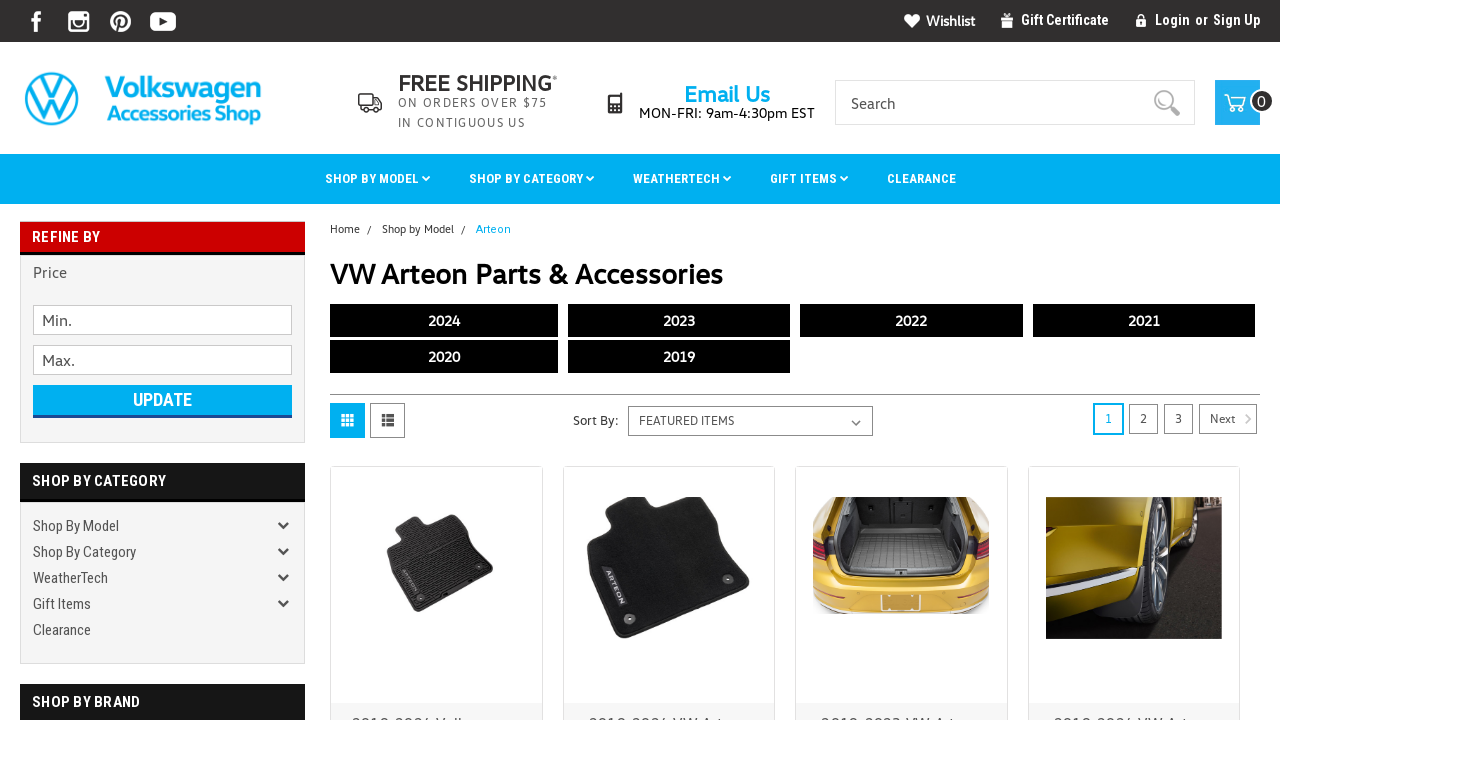

--- FILE ---
content_type: text/html; charset=UTF-8
request_url: https://vwaccessoriesshop.com/vw-arteon-accessories.html?page=1
body_size: 64177
content:

<!DOCTYPE html>
<html class="no-js" lang="en">
    <head>
        <title>VW Arteon Accessories &amp; Parts | VW Accessories Shop</title>
        <meta name="keywords" content="vw arteon accessories, vw arteon parts, volkswagen arteon accessories, volkswagen arteon parts, volkswagen arteon, vw arteon, vw arteon release, arteon, arteon parts, arteon accessories, vw arteon release date, vw arteon floor mats, vw arteon cargo mat, vw arteon cargo tray, vw arteon rubber floor mats, vw arteon auto dimming mirror, vw arteon oil filter, vw arteon cabin air filter, vw arteon cargo accessories, vw arteon interior accessories, vw arteon exterior accessories, vw arteon mud guards, vw arteon splash guards, vw arteon mud flaps, vw arteon rain guards, vw arteon vent shades, vw arteon vent visors, vw arteon valve stem caps, vw arteon valve caps, vw arteon stem caps, vw arteon wheels, vw arteon wheel caps, vw arteon spare tire kit, vw arteon spare tire and wheel kit, vw arteon spare tire"><meta name="description" content="Shop VW Arteon accessories and OEM parts with the Volkswagen Accessories Shop. Find great deals and available free shipping today!"><link rel='canonical' href='https://vwaccessoriesshop.com/vw-arteon-accessories.html' /><meta name='platform' content='bigcommerce.stencil' />
        
                <link rel="next" href="https://vwaccessoriesshop.com/vw-arteon-accessories.html?page=2">

        <link data-stencil-stylesheet href="https://cdn11.bigcommerce.com/s-3emh87re8v/stencil/df159830-834c-013c-6456-6a170de0765a/e/ab6c0b40-ca32-013e-c39c-06e85acb73f2/font-awesome/css/font-awesome.min.css" rel="stylesheet">
        <script src="https://use.fontawesome.com/63220265b2.js" async></script>
        <link href="https://cdn11.bigcommerce.com/s-3emh87re8v/product_images/favicon-vw.png?t=1655904614" rel="shortcut icon">
        <meta name="viewport" content="width=device-width, initial-scale=1, maximum-scale=1">
        <script src="https://cdn11.bigcommerce.com/s-3emh87re8v/stencil/df159830-834c-013c-6456-6a170de0765a/e/ab6c0b40-ca32-013e-c39c-06e85acb73f2/modernizr-custom.js" async></script>


        <!--- Add Bootstrap to Blog --->
        <!-- Latest compiled and minified CSS -->
        <link rel="stylesheet" href="https://cdn.jsdelivr.net/npm/bootstrap@4.6.2/dist/css/bootstrap.min.css">
        <!-- Latest compiled JavaScript -->
        <script src="https://cdn.jsdelivr.net/npm/jquery@3.7.1/dist/jquery.slim.min.js"></script>
        <script src="https://cdn.jsdelivr.net/npm/popper.js@1.16.1/dist/umd/popper.min.js"></script>
        <script src="https://cdn.jsdelivr.net/npm/bootstrap@4.6.2/dist/js/bootstrap.bundle.min.js"></script>
        <style>
            #breadcrumbs, .breadcrumbs, .breadcrumb {
                all: unset;
            }
        </style>

    
    
    
    

        <!-- Start Tracking Code for analytics_facebook -->

<script>
!function(f,b,e,v,n,t,s){if(f.fbq)return;n=f.fbq=function(){n.callMethod?n.callMethod.apply(n,arguments):n.queue.push(arguments)};if(!f._fbq)f._fbq=n;n.push=n;n.loaded=!0;n.version='2.0';n.queue=[];t=b.createElement(e);t.async=!0;t.src=v;s=b.getElementsByTagName(e)[0];s.parentNode.insertBefore(t,s)}(window,document,'script','https://connect.facebook.net/en_US/fbevents.js');

fbq('set', 'autoConfig', 'false', '1393694410697105');
fbq('dataProcessingOptions', ['LDU'], 0, 0);
fbq('init', '1393694410697105', {"external_id":"421a3e4e-61c3-4941-9741-1ef0073996e5"});
fbq('set', 'agent', 'bigcommerce', '1393694410697105');

function trackEvents() {
    var pathName = window.location.pathname;

    fbq('track', 'PageView', {}, "");

    // Search events start -- only fire if the shopper lands on the /search.php page
    if (pathName.indexOf('/search.php') === 0 && getUrlParameter('search_query')) {
        fbq('track', 'Search', {
            content_type: 'product_group',
            content_ids: [],
            search_string: getUrlParameter('search_query')
        });
    }
    // Search events end

    // Wishlist events start -- only fire if the shopper attempts to add an item to their wishlist
    if (pathName.indexOf('/wishlist.php') === 0 && getUrlParameter('added_product_id')) {
        fbq('track', 'AddToWishlist', {
            content_type: 'product_group',
            content_ids: []
        });
    }
    // Wishlist events end

    // Lead events start -- only fire if the shopper subscribes to newsletter
    if (pathName.indexOf('/subscribe.php') === 0 && getUrlParameter('result') === 'success') {
        fbq('track', 'Lead', {});
    }
    // Lead events end

    // Registration events start -- only fire if the shopper registers an account
    if (pathName.indexOf('/login.php') === 0 && getUrlParameter('action') === 'account_created') {
        fbq('track', 'CompleteRegistration', {}, "");
    }
    // Registration events end

    

    function getUrlParameter(name) {
        var cleanName = name.replace(/[\[]/, '\[').replace(/[\]]/, '\]');
        var regex = new RegExp('[\?&]' + cleanName + '=([^&#]*)');
        var results = regex.exec(window.location.search);
        return results === null ? '' : decodeURIComponent(results[1].replace(/\+/g, ' '));
    }
}

if (window.addEventListener) {
    window.addEventListener("load", trackEvents, false)
}
</script>
<noscript><img height="1" width="1" style="display:none" alt="null" src="https://www.facebook.com/tr?id=1393694410697105&ev=PageView&noscript=1&a=plbigcommerce1.2&eid="/></noscript>

<!-- End Tracking Code for analytics_facebook -->

<!-- Start Tracking Code for analytics_googleanalytics -->

<script>
    (function(i,s,o,g,r,a,m){i['GoogleAnalyticsObject']=r;i[r]=i[r]||function(){
    (i[r].q=i[r].q||[]).push(arguments)},i[r].l=1*new Date();a=s.createElement(o),
    m=s.getElementsByTagName(o)[0];a.async=1;a.src=g;m.parentNode.insertBefore(a,m)
    })(window,document,'script','//www.google-analytics.com/analytics.js','ga');

    ga('create', 'UA-48366186-1', 'vwaccessoriesshop.com');
    ga('send', 'pageview');
    ga('require', 'ecommerce', 'ecommerce.js');

    function trackEcommerce() {
    this._addTrans = addTrans;
    this._addItem = addItems;
    this._trackTrans = trackTrans;
    }
    function addTrans(orderID,store,total,tax,shipping,city,state,country) {
    ga('ecommerce:addTransaction', {
        'id': orderID,
        'affiliation': store,
        'revenue': total,
        'tax': tax,
        'shipping': shipping,
        'city': city,
        'state': state,
        'country': country
    });
    }
    function addItems(orderID,sku,product,variation,price,qty) {
    ga('ecommerce:addItem', {
        'id': orderID,
        'sku': sku,
        'name': product,
        'category': variation,
        'price': price,
        'quantity': qty
    });
    }
    function trackTrans() {
        ga('ecommerce:send');
    }
    var pageTracker = new trackEcommerce();
</script>




<!-- Facebook Pixel Code -->
<script>
!function(f,b,e,v,n,t,s){if(f.fbq)return;n=f.fbq=function(){n.callMethod?
n.callMethod.apply(n,arguments):n.queue.push(arguments)};if(!f._fbq)f._fbq=n;
n.push=n;n.loaded=!0;n.version='2.0';n.queue=[];t=b.createElement(e);t.async=!0;
t.src=v;s=b.getElementsByTagName(e)[0];s.parentNode.insertBefore(t,s)}(window,
document,'script','https://connect.facebook.net/en_US/fbevents.js');
fbq('init', '1393694410697105'); // Insert your pixel ID here.
fbq('track', 'PageView');
</script>
<noscript><img height="1" width="1" style="display:none"
src="https://www.facebook.com/tr?id=1393694410697105&ev=PageView&noscript=1"
/></noscript>
<!-- DO NOT MODIFY -->
<!-- End Facebook Pixel Code -->

<!---<script type="text/javascript" src="//tag2.showroomlogic.com/d13d.js"></script>--->


<meta name="google-site-verification" content="TkfYsPbykuVpxrcNhFzof6GpVyH4XykRm7hdWCNIMlY" /> 



<script src="https://conduit.mailchimpapp.com/js/stores/store_gt44j74y6iz7vm1w5s6j/conduit.js"></script>


<!-- Start BING Tracking -->
<script>(function(w,d,t,r,u){var f,n,i;w[u]=w[u]||[],f=function(){var o={ti:"56004005"};o.q=w[u],w[u]=new UET(o),w[u].push("pageLoad")},n=d.createElement(t),n.src=r,n.async=1,n.onload=n.onreadystatechange=function(){var s=this.readyState;s&&s!=="loaded"&&s!=="complete"||(f(),n.onload=n.onreadystatechange=null)},i=d.getElementsByTagName(t)[0],i.parentNode.insertBefore(n,i)})(window,document,"script","//bat.bing.com/bat.js","uetq");</script>

<meta name="msvalidate.01" content="F44028C43B6E48F08F7808DEE707F9A5" />
<!-- End BING Tracking -->



<!-- End Tracking Code for analytics_googleanalytics -->

<!-- Start Tracking Code for analytics_googleanalytics4 -->

<script data-cfasync="false" src="https://cdn11.bigcommerce.com/shared/js/google_analytics4_bodl_subscribers-358423becf5d870b8b603a81de597c10f6bc7699.js" integrity="sha256-gtOfJ3Avc1pEE/hx6SKj/96cca7JvfqllWA9FTQJyfI=" crossorigin="anonymous"></script>
<script data-cfasync="false">
  (function () {
    window.dataLayer = window.dataLayer || [];

    function gtag(){
        dataLayer.push(arguments);
    }

    function initGA4(event) {
         function setupGtag() {
            function configureGtag() {
                gtag('js', new Date());
                gtag('set', 'developer_id.dMjk3Nj', true);
                gtag('config', 'G-78NWRD6919');
            }

            var script = document.createElement('script');

            script.src = 'https://www.googletagmanager.com/gtag/js?id=G-78NWRD6919';
            script.async = true;
            script.onload = configureGtag;

            document.head.appendChild(script);
        }

        setupGtag();

        if (typeof subscribeOnBodlEvents === 'function') {
            subscribeOnBodlEvents('G-78NWRD6919', false);
        }

        window.removeEventListener(event.type, initGA4);
    }

    

    var eventName = document.readyState === 'complete' ? 'consentScriptsLoaded' : 'DOMContentLoaded';
    window.addEventListener(eventName, initGA4, false);
  })()
</script>

<!-- End Tracking Code for analytics_googleanalytics4 -->

<!-- Start Tracking Code for analytics_siteverification -->

<meta name="google-site-verification" content="OHU_Ij2gJH4_zbJbKCk-rX41_sbUFYf88nBKNuG4TXo" />

<!-- End Tracking Code for analytics_siteverification -->


<script type="text/javascript" src="https://checkout-sdk.bigcommerce.com/v1/loader.js" defer></script>
<script type="text/javascript">
fbq('track', 'ViewCategory', {"content_ids":[],"content_type":"product_group","content_category":"Arteon"});
</script>
<script type="text/javascript">
var BCData = {};
</script>
<script src='https://big-country-blocker.zend-apps.com/scripts/378/b33a1e86a62cf020ab1d716aa6e7d2f3.js'  ></script><script src="https://apis.google.com/js/platform.js?onload=renderOptIn" async defer></script>

<script>
  window.renderOptIn = function() {
    window.gapi.load('surveyoptin', function() {
      window.gapi.surveyoptin.render(
        {
          // REQUIRED FIELDS
          "merchant_id": 100481537,
          "order_id": "ORDER_ID",
          "email": "CUSTOMER_EMAIL",
          "delivery_country": "COUNTRY_CODE",
          "estimated_delivery_date": "YYYY-MM-DD",

          // OPTIONAL FIELDS
          "products": [{"gtin":"GTIN1"}, {"gtin":"GTIN2"}]
        });
    });
  }
</script><!-- Global site tag (gtag.js) - Google Analytics -->
<script async src="https://www.googletagmanager.com/gtag/js?id=G-78NWRD6919"></script>
<script>
  window.dataLayer = window.dataLayer || [];
  function gtag(){dataLayer.push(arguments);}
  gtag('js', new Date());

  gtag('config', 'G-SOMETHING');
</script><script   async="async" type="text/javascript" src="https://appdevelopergroup.co/apps/bc_firewall/js/firewall.js?shop=775d336a6437934ee14d8ba5cd3cc48f"></script>
 <script data-cfasync="false" src="https://microapps.bigcommerce.com/bodl-events/1.9.4/index.js" integrity="sha256-Y0tDj1qsyiKBRibKllwV0ZJ1aFlGYaHHGl/oUFoXJ7Y=" nonce="" crossorigin="anonymous"></script>
 <script data-cfasync="false" nonce="">

 (function() {
    function decodeBase64(base64) {
       const text = atob(base64);
       const length = text.length;
       const bytes = new Uint8Array(length);
       for (let i = 0; i < length; i++) {
          bytes[i] = text.charCodeAt(i);
       }
       const decoder = new TextDecoder();
       return decoder.decode(bytes);
    }
    window.bodl = JSON.parse(decodeBase64("[base64]"));
 })()

 </script>

<script nonce="">
(function () {
    var xmlHttp = new XMLHttpRequest();

    xmlHttp.open('POST', 'https://bes.gcp.data.bigcommerce.com/nobot');
    xmlHttp.setRequestHeader('Content-Type', 'application/json');
    xmlHttp.send('{"store_id":"10179959","timezone_offset":"-5.0","timestamp":"2026-01-20T15:07:01.14634900Z","visit_id":"350a47c0-98a0-40e0-918a-1886e4c56617","channel_id":1}');
})();
</script>

        

        
        
        
        
        <!-- snippet location htmlhead -->

        <link data-stencil-stylesheet href="https://cdn11.bigcommerce.com/s-3emh87re8v/stencil/df159830-834c-013c-6456-6a170de0765a/e/ab6c0b40-ca32-013e-c39c-06e85acb73f2/css/theme-61de74f0-9068-013c-4b76-326b12c3dc07.css" rel="stylesheet">
        <link data-stencil-stylesheet href="https://cdn11.bigcommerce.com/s-3emh87re8v/stencil/df159830-834c-013c-6456-6a170de0765a/e/ab6c0b40-ca32-013e-c39c-06e85acb73f2/css/parts-warehouse-61de74f0-9068-013c-4b76-326b12c3dc07.css" rel="stylesheet">
        <link data-stencil-stylesheet href="https://cdn11.bigcommerce.com/s-3emh87re8v/stencil/df159830-834c-013c-6456-6a170de0765a/e/ab6c0b40-ca32-013e-c39c-06e85acb73f2/css/custom-61de74f0-9068-013c-4b76-326b12c3dc07.css" rel="stylesheet">
        <link href="https://fonts.googleapis.com/css?family=Roboto+Condensed:400,700%7CRoboto:400,300&display=swap" rel="stylesheet">
        
        
       

    </head>
    <body class="main nine-sixty    ">



		
        <!-- snippet location header -->
        <div class="icons-svg-sprite"><svg xmlns="http://www.w3.org/2000/svg"><defs> <path id="stumbleupon-path-1" d="M0,0.0749333333 L31.9250667,0.0749333333 L31.9250667,31.984 L0,31.984"/> </defs><symbol viewBox="0 0 24 24" id="icon-add"><path d="M19 13h-6v6h-2v-6H5v-2h6V5h2v6h6v2z"/></symbol><symbol viewBox="0 0 358 512" id="icon-angle-down"> <path d="M180.8,393c-1.6,1.6-4.1,1.6-5.6,0L6,223.8c-1.5-1.5-1.6-4-0.1-5.5l22.7-22.7c1-1,2.1-1.2,2.9-1.2c0.7,0,1.8,0.2,2.7,1.1
	l144,143.7l143.8-143.8c1-1,2.1-1.2,2.9-1.2c0.7,0,1.8,0.2,2.7,1.1l22.8,22.7c1.5,1.5,1.6,4,0.1,5.5L180.8,393z"/> </symbol><symbol viewBox="0 0 256 512" id="icon-angle-left"> <path d="M26.6,253.1c-1.6,1.6-1.6,4.1,0,5.6L195.8,428c1.5,1.5,4,1.6,5.5,0.1l22.7-22.7c1-1,1.2-2.1,1.2-2.9c0-0.7-0.2-1.8-1.1-2.7
	l-143.7-144l143.8-143.8c1-1,1.2-2.1,1.2-2.9c0-0.7-0.2-1.8-1.1-2.7l-22.7-22.8c-1.5-1.5-4-1.6-5.5-0.1L26.6,253.1z"/> </symbol><symbol viewBox="0 0 256 512" id="icon-angle-right"> <path d="M230.1,253.1c1.6,1.6,1.6,4.1,0,5.6L60.9,428c-1.5,1.5-4,1.6-5.5,0.1l-22.7-22.7c-1-1-1.2-2.1-1.2-2.9
	c0-0.7,0.2-1.8,1.1-2.7l143.7-144L32.6,112.1c-1-1-1.2-2.1-1.2-2.9c0-0.7,0.2-1.8,1.1-2.7l22.7-22.8c1.5-1.5,4-1.6,5.5-0.1
	L230.1,253.1z"/> </symbol><symbol viewBox="0 0 358 512" id="icon-angle-up"> <path d="M175.3,113.8c1.6-1.6,4.1-1.6,5.6,0l169.2,169.2c1.5,1.5,1.6,4,0.1,5.5l-22.7,22.7c-1,1-2.1,1.2-2.9,1.2
	c-0.7,0-1.8-0.2-2.7-1.1L178,167.6L34.3,311.4c-1,1-2.1,1.2-2.9,1.2c-0.7,0-1.8-0.2-2.7-1.1L5.9,288.7c-1.5-1.5-1.6-4-0.1-5.5
	L175.3,113.8z"/> </symbol><symbol viewBox="0 0 36 36" id="icon-arrow-down"> <path d="M16.5 6v18.26l-8.38-8.38-2.12 2.12 12 12 12-12-2.12-2.12-8.38 8.38v-18.26h-3z"/> </symbol><symbol viewBox="0 0 12 8" id="icon-chevron-down"><path d="M6 6.174l5.313-4.96.23-.214.457.427-.23.214-5.51 5.146L6.03 7 6 6.972 5.97 7l-.23-.214L.23 1.64 0 1.428.458 1l.23.214L6 6.174z" stroke-linecap="square" fill-rule="evenodd"/></symbol><symbol viewBox="0 0 24 24" id="icon-chevron-left"><path d="M15.41 7.41L14 6l-6 6 6 6 1.41-1.41L10.83 12z"/></symbol><symbol viewBox="0 0 24 24" id="icon-chevron-right"><path d="M10 6L8.59 7.41 13.17 12l-4.58 4.59L10 18l6-6z"/></symbol><symbol viewBox="0 0 24 24" id="icon-close"><path d="M19 6.41L17.59 5 12 10.59 6.41 5 5 6.41 10.59 12 5 17.59 6.41 19 12 13.41 17.59 19 19 17.59 13.41 12z"/></symbol><symbol viewBox="0 0 32 32" id="icon-down-angle"> <g> <polygon points="29.7,11.8 27.2,9.3 16.2,20.3 5.3,9.3 2.8,11.8 13.7,22.8 13.7,22.8 16.2,25.3 16.2,25.3 16.2,25.3 18.7,22.8 
		18.7,22.8 	"/> <path d="M16.2,26.1l-3.3-3.3l0,0L2,11.8l3.3-3.3l10.9,10.9L27.2,8.5l3.3,3.3L16.2,26.1z M16.2,24.5L16.2,24.5l12.7-12.7l-1.7-1.7
		L16.2,21L5.3,10.1l-1.7,1.7l10.9,10.9l0,0L16.2,24.5z"/> </g> </symbol><symbol viewBox="0 0 28 28" id="icon-envelope"> <path d="M0 23.5v-12.406q0.688 0.766 1.578 1.359 5.656 3.844 7.766 5.391 0.891 0.656 1.445 1.023t1.477 0.75 1.719 0.383h0.031q0.797 0 1.719-0.383t1.477-0.75 1.445-1.023q2.656-1.922 7.781-5.391 0.891-0.609 1.563-1.359v12.406q0 1.031-0.734 1.766t-1.766 0.734h-23q-1.031 0-1.766-0.734t-0.734-1.766zM0 6.844q0-1.219 0.648-2.031t1.852-0.812h23q1.016 0 1.758 0.734t0.742 1.766q0 1.234-0.766 2.359t-1.906 1.922q-5.875 4.078-7.313 5.078-0.156 0.109-0.664 0.477t-0.844 0.594-0.812 0.508-0.898 0.422-0.781 0.141h-0.031q-0.359 0-0.781-0.141t-0.898-0.422-0.812-0.508-0.844-0.594-0.664-0.477q-1.422-1-4.094-2.852t-3.203-2.227q-0.969-0.656-1.828-1.805t-0.859-2.133z"/> </symbol><symbol viewBox="0 0 32 32" id="icon-facebook"> <path d="M2.428 0.41c-0.936 0-1.695 0.753-1.695 1.682v27.112c0 0.929 0.759 1.682 1.695 1.682h14.709v-11.802h-4.002v-4.599h4.002v-3.392c0-3.936 2.423-6.080 5.961-6.080 1.695 0 3.152 0.125 3.576 0.181v4.114l-2.454 0.001c-1.924 0-2.297 0.907-2.297 2.239v2.937h4.59l-0.598 4.599h-3.992v11.802h7.826c0.936 0 1.695-0.753 1.695-1.682v-27.112c0-0.929-0.759-1.682-1.695-1.682h-27.321z"/> </symbol><symbol viewBox="0 0 20 28" id="icon-google"> <path d="M1.734 21.156q0-1.266 0.695-2.344t1.852-1.797q2.047-1.281 6.312-1.563-0.5-0.641-0.742-1.148t-0.242-1.148q0-0.625 0.328-1.328-0.719 0.063-1.062 0.063-2.312 0-3.898-1.508t-1.586-3.82q0-1.281 0.562-2.484t1.547-2.047q1.188-1.031 2.844-1.531t3.406-0.5h6.516l-2.141 1.375h-2.063q1.172 0.984 1.766 2.078t0.594 2.5q0 1.125-0.383 2.023t-0.93 1.453-1.086 1.016-0.922 0.961-0.383 1.031q0 0.562 0.5 1.102t1.203 1.062 1.414 1.148 1.211 1.625 0.5 2.219q0 1.422-0.766 2.703-1.109 1.906-3.273 2.805t-4.664 0.898q-2.063 0-3.852-0.648t-2.695-2.148q-0.562-0.922-0.562-2.047zM4.641 20.438q0 0.875 0.367 1.594t0.953 1.18 1.359 0.781 1.563 0.453 1.586 0.133q0.906 0 1.742-0.203t1.547-0.609 1.141-1.141 0.43-1.703q0-0.391-0.109-0.766t-0.227-0.656-0.422-0.648-0.461-0.547-0.602-0.539-0.57-0.453-0.648-0.469-0.57-0.406q-0.25-0.031-0.766-0.031-0.828 0-1.633 0.109t-1.672 0.391-1.516 0.719-1.070 1.164-0.422 1.648zM6.297 4.906q0 0.719 0.156 1.523t0.492 1.609 0.812 1.445 1.172 1.047 1.508 0.406q0.578 0 1.211-0.258t1.023-0.68q0.828-0.875 0.828-2.484 0-0.922-0.266-1.961t-0.75-2.016-1.313-1.617-1.828-0.641q-0.656 0-1.289 0.305t-1.039 0.82q-0.719 0.922-0.719 2.5z"/> </symbol><symbol viewBox="0 0 43.2 32" id="icon-gplus-one"> <style type="text/css"> .st0{fill:#4D4D4D;} </style> <path class="st0" d="M40.2,2.1h-36c-1.1,0-2,0.9-2,2v25c0,1.1,0.9,2,2,2h36c1.1,0,2-0.9,2-2v-25C42.2,3,41.3,2.1,40.2,2.1z
	 M20.5,21.4c-2,2.8-6,3.6-9.1,2.4c-3.1-1.2-5.3-4.5-5.1-7.9c0.1-4.1,3.9-7.7,8-7.6c2-0.1,3.8,0.8,5.3,2c-0.6,0.7-1.3,1.4-2,2.1
	c-1.8-1.3-4.4-1.6-6.2-0.2c-2.6,1.8-2.7,6-0.2,8c2.4,2.2,7,1.1,7.7-2.3c-1.5,0-3,0-4.6,0c0-0.9,0-1.8,0-2.7c2.5,0,5.1,0,7.6,0
	C22.1,17.4,21.8,19.7,20.5,21.4z M31.5,17.5c-0.8,0-1.5,0-2.3,0c0,0.8,0,1.5,0,2.3c-0.8,0-1.5,0-2.3,0c0-0.8,0-1.5,0-2.3
	c-0.8,0-1.5,0-2.3,0c0-0.8,0-1.5,0-2.3c0.8,0,1.5,0,2.3,0c0-0.8,0-1.5,0-2.3c0.8,0,1.5,0,2.3,0c0,0.8,0,1.5,0,2.3c0.8,0,1.5,0,2.3,0
	C31.5,16,31.5,16.8,31.5,17.5z M37.8,23h-2.4V12.8h-2.6l1.4-2.2h3.6V23z"/> </symbol><symbol viewBox="0 0 612 792" id="icon-grid"> <rect x="111.5" y="188.752" width="109.48" height="109.495"/> <rect x="111.5" y="331.749" width="109.48" height="109.509"/> <rect x="111.5" y="474.773" width="109.48" height="109.469"/> <rect x="250.333" y="188.752" width="109.495" height="109.495"/> <rect x="250.333" y="331.79" width="109.495" height="109.468"/> <rect x="250.333" y="474.773" width="109.495" height="109.469"/> <rect x="389.168" y="188.752" width="109.497" height="109.495"/> <rect x="389.168" y="331.749" width="109.497" height="109.509"/> <rect x="389.168" y="474.773" width="109.497" height="109.469"/> </symbol><symbol viewBox="0 0 32 32" id="icon-instagram"> <path d="M25.522709,13.5369502 C25.7256898,14.3248434 25.8455558,15.1480745 25.8455558,15.9992932 C25.8455558,21.4379334 21.4376507,25.8455558 15.9998586,25.8455558 C10.5623493,25.8455558 6.15416148,21.4379334 6.15416148,15.9992932 C6.15416148,15.1480745 6.27459295,14.3248434 6.4775737,13.5369502 L3.6915357,13.5369502 L3.6915357,27.0764447 C3.6915357,27.7552145 4.24280653,28.3062027 4.92355534,28.3062027 L27.0764447,28.3062027 C27.7571935,28.3062027 28.3084643,27.7552145 28.3084643,27.0764447 L28.3084643,13.5369502 L25.522709,13.5369502 Z M27.0764447,3.6915357 L23.384909,3.6915357 C22.7050083,3.6915357 22.1543028,4.24280653 22.1543028,4.92214183 L22.1543028,8.61509104 C22.1543028,9.29442633 22.7050083,9.84569717 23.384909,9.84569717 L27.0764447,9.84569717 C27.7571935,9.84569717 28.3084643,9.29442633 28.3084643,8.61509104 L28.3084643,4.92214183 C28.3084643,4.24280653 27.7571935,3.6915357 27.0764447,3.6915357 Z M9.84597988,15.9992932 C9.84597988,19.3976659 12.6009206,22.1537374 15.9998586,22.1537374 C19.3987967,22.1537374 22.1543028,19.3976659 22.1543028,15.9992932 C22.1543028,12.6003551 19.3987967,9.84569717 15.9998586,9.84569717 C12.6009206,9.84569717 9.84597988,12.6003551 9.84597988,15.9992932 Z M3.6915357,31.9997173 C1.65296441,31.9997173 0,30.3461875 0,28.3062027 L0,3.6915357 C0,1.6526817 1.65296441,0 3.6915357,0 L28.3084643,0 C30.3473183,0 32,1.6526817 32,3.6915357 L32,28.3062027 C32,30.3461875 30.3473183,31.9997173 28.3084643,31.9997173 L3.6915357,31.9997173 Z" id="instagram-Imported-Layers" sketch:type="MSShapeGroup"/> </symbol><symbol viewBox="0 0 24 24" id="icon-keyboard-arrow-down"><path d="M7.41 7.84L12 12.42l4.59-4.58L18 9.25l-6 6-6-6z"/></symbol><symbol viewBox="0 0 24 24" id="icon-keyboard-arrow-up"><path d="M7.41 15.41L12 10.83l4.59 4.58L18 14l-6-6-6 6z"/></symbol><symbol viewBox="0 0 32 32" id="icon-linkedin"> <path d="M27.2684444,27.2675556 L22.5226667,27.2675556 L22.5226667,19.8408889 C22.5226667,18.0702222 22.4924444,15.792 20.0568889,15.792 C17.5866667,15.792 17.2097778,17.7217778 17.2097778,19.7146667 L17.2097778,27.2675556 L12.4693333,27.2675556 L12.4693333,11.9964444 L17.0186667,11.9964444 L17.0186667,14.0844444 L17.0844444,14.0844444 C17.7173333,12.8835556 19.2657778,11.6177778 21.5742222,11.6177778 C26.3804444,11.6177778 27.2684444,14.7795556 27.2684444,18.8924444 L27.2684444,27.2675556 L27.2684444,27.2675556 Z M7.11822222,9.91022222 C5.59377778,9.91022222 4.36444444,8.67733333 4.36444444,7.15733333 C4.36444444,5.63822222 5.59377778,4.40533333 7.11822222,4.40533333 C8.63644444,4.40533333 9.86844444,5.63822222 9.86844444,7.15733333 C9.86844444,8.67733333 8.63644444,9.91022222 7.11822222,9.91022222 L7.11822222,9.91022222 Z M4.74133333,11.9964444 L9.49244444,11.9964444 L9.49244444,27.2675556 L4.74133333,27.2675556 L4.74133333,11.9964444 Z M29.632,0 L2.36,0 C1.05777778,0 0,1.03288889 0,2.30755556 L0,29.6906667 C0,30.9653333 1.05777778,32 2.36,32 L29.632,32 C30.9368889,32 31.9991111,30.9653333 31.9991111,29.6906667 L31.9991111,2.30755556 C31.9991111,1.03288889 30.9368889,0 29.632,0 L29.632,0 Z" id="linkedin-Fill-4"/> </symbol><symbol viewBox="0 0 612 792" id="icon-list"> <rect x="125.876" y="189.126" width="109.226" height="109.239"/> <rect x="268.539" y="189.126" width="243.461" height="109.239"/> <rect x="125.876" y="331.789" width="109.226" height="109.253"/> <rect x="268.539" y="331.789" width="243.461" height="109.253"/> <rect x="125.876" y="474.479" width="109.226" height="109.212"/> <rect x="268.539" y="474.479" width="243.461" height="109.212"/> </symbol><symbol viewBox="0 0 70 32" id="icon-logo-american-express"> <path d="M69.102 17.219l0.399 9.094c-0.688 0.313-3.285 1.688-4.26 1.688h-4.788v-0.656c-0.546 0.438-1.549 0.656-2.467 0.656h-15.053v-2.466c0-0.344-0.057-0.344-0.345-0.344h-0.257v2.81h-4.961v-2.924c-0.832 0.402-1.749 0.402-2.581 0.402h-0.544v2.523h-6.050l-1.434-1.656-1.577 1.656h-9.72v-10.781h9.892l1.405 1.663 1.548-1.663h6.652c0.775 0 2.037 0.115 2.581 0.66v-0.66h5.936c0.602 0 1.749 0.115 2.523 0.66v-0.66h8.946v0.66c0.516-0.43 1.433-0.66 2.265-0.66h4.988v0.66c0.546-0.372 1.32-0.66 2.323-0.66h4.578zM34.905 23.871c1.577 0 3.183-0.43 3.183-2.581 0-2.093-1.635-2.523-3.069-2.523h-5.878l-2.38 2.523-2.236-2.523h-7.427v7.67h7.312l2.351-2.509 2.266 2.509h3.556v-2.566h2.322zM46.001 23.556c-0.172-0.23-0.487-0.516-0.946-0.66 0.516-0.172 1.318-0.832 1.318-2.036 0-0.889-0.315-1.377-0.917-1.721-0.602-0.315-1.319-0.372-2.266-0.372h-4.215v7.67h1.864v-2.796h1.978c0.66 0 1.032 0.058 1.319 0.344 0.316 0.373 0.316 1.032 0.316 1.548v0.903h1.836v-1.477c0-0.688-0.058-1.032-0.288-1.405zM53.571 20.373v-1.605h-6.136v7.67h6.136v-1.563h-4.33v-1.549h4.244v-1.548h-4.244v-1.405h4.33zM58.245 26.438c1.864 0 2.926-0.759 2.926-2.393 0-0.774-0.23-1.262-0.545-1.664-0.459-0.372-1.119-0.602-2.151-0.602h-1.004c-0.258 0-0.487-0.057-0.717-0.115-0.201-0.086-0.373-0.258-0.373-0.545 0-0.258 0.058-0.43 0.287-0.602 0.143-0.115 0.373-0.115 0.717-0.115h3.383v-1.634h-3.671c-1.978 0-2.638 1.204-2.638 2.294 0 2.438 2.151 2.322 3.842 2.38 0.344 0 0.544 0.058 0.66 0.173 0.115 0.086 0.23 0.315 0.23 0.544 0 0.201-0.115 0.373-0.23 0.488-0.173 0.115-0.373 0.172-0.717 0.172h-3.555v1.62h3.555zM65.442 26.439c1.864 0 2.924-0.76 2.924-2.394 0-0.774-0.229-1.262-0.544-1.664-0.459-0.372-1.119-0.602-2.151-0.602h-1.003c-0.258 0-0.488-0.057-0.718-0.115-0.201-0.086-0.373-0.258-0.373-0.545 0-0.258 0.115-0.43 0.287-0.602 0.144-0.115 0.373-0.115 0.717-0.115h3.383v-1.634h-3.671c-1.921 0-2.638 1.204-2.638 2.294 0 2.438 2.151 2.322 3.842 2.38 0.344 0 0.544 0.058 0.66 0.174 0.115 0.086 0.229 0.315 0.229 0.544 0 0.201-0.114 0.373-0.229 0.488s-0.373 0.172-0.717 0.172h-3.556v1.62h3.556zM43.966 20.518c0.23 0.115 0.373 0.344 0.373 0.659 0 0.344-0.143 0.602-0.373 0.774-0.287 0.115-0.545 0.115-0.889 0.115l-2.237 0.058v-1.749h2.237c0.344 0 0.659 0 0.889 0.143zM36.108 8.646c-0.287 0.172-0.544 0.172-0.918 0.172h-2.265v-1.692h2.265c0.316 0 0.688 0 0.918 0.114 0.23 0.144 0.344 0.374 0.344 0.718 0 0.315-0.114 0.602-0.344 0.689zM50.789 6.839l1.262 3.039h-2.523zM30.775 25.792l-2.838-3.183 2.838-3.011v6.193zM35.019 20.373c0.66 0 1.090 0.258 1.090 0.918s-0.43 1.032-1.090 1.032h-2.437v-1.95h2.437zM5.773 9.878l1.291-3.039 1.262 3.039h-2.552zM18.905 20.372l4.616 0 2.036 2.237-2.093 2.265h-4.559v-1.549h4.071v-1.548h-4.071v-1.405zM19.077 13.376l-0.545 1.377h-3.24l-0.546-1.319v1.319h-6.222l-0.66-1.749h-1.577l-0.717 1.749h-5.572l2.389-5.649 2.237-5.104h4.789l0.659 1.262v-1.262h5.591l1.262 2.724 1.233-2.724h17.835c0.832 0 1.548 0.143 2.093 0.602v-0.602h4.903v0.602c0.803-0.459 1.864-0.602 3.068-0.602h7.082l0.66 1.262v-1.262h5.218l0.775 1.262v-1.262h5.103v10.753h-5.161l-1.003-1.635v1.635h-6.423l-0.717-1.749h-1.577l-0.717 1.749h-3.355c-1.318 0-2.294-0.316-2.954-0.659v0.659h-7.971v-2.466c0-0.344-0.057-0.402-0.286-0.402h-0.258v2.867h-15.398v-1.377zM43.363 6.409c-0.832 0.831-0.975 1.864-1.004 3.011 0 1.377 0.344 2.266 0.947 2.925 0.659 0.66 1.806 0.86 2.695 0.86h2.151l0.716-1.692h3.843l0.717 1.692h3.727v-5.763l3.47 5.763h2.638v-7.684h-1.892v5.333l-3.24-5.333h-2.839v7.254l-3.096-7.254h-2.724l-2.638 6.050h-0.832c-0.487 0-1.003-0.115-1.262-0.373-0.344-0.402-0.488-1.004-0.488-1.836 0-0.803 0.144-1.405 0.488-1.748 0.373-0.316 0.774-0.431 1.434-0.431h1.749v-1.663h-1.749c-1.262 0-2.265 0.286-2.81 0.889zM39.579 5.52v7.684h1.863v-7.684h-1.863zM31.12 5.52l-0 7.685h1.806v-2.781h1.979c0.66 0 1.090 0.057 1.376 0.315 0.316 0.401 0.258 1.061 0.258 1.491v0.975h1.892v-1.519c0-0.66-0.057-1.004-0.344-1.377-0.172-0.229-0.487-0.488-0.889-0.659 0.516-0.23 1.319-0.832 1.319-2.036 0-0.889-0.373-1.377-0.976-1.75-0.602-0.344-1.262-0.344-2.208-0.344h-4.215zM23.636 5.521v7.685h6.165v-1.577h-4.301v-1.549h4.244v-1.577h-4.244v-1.377h4.301v-1.606h-6.165zM16.124 13.205h1.577l2.695-6.021v6.021h1.864v-7.684h-3.011l-2.265 5.219-2.409-5.219h-2.953v7.254l-3.154-7.254h-2.724l-3.297 7.684h1.978l0.688-1.692h3.871l0.688 1.692h3.756v-6.021z"/> </symbol><symbol viewBox="0 0 95 32" id="icon-logo-discover"> <path d="M50.431 8.059c4.546 0 8.092 3.49 8.092 7.936 0 4.471-3.571 7.961-8.093 7.961-4.638 0-8.115-3.444-8.115-8.051 0-4.334 3.635-7.845 8.115-7.845zM4.362 8.345c4.811 0 8.168 3.133 8.168 7.64 0 2.247-1.028 4.422-2.761 5.864-1.461 1.214-3.126 1.761-5.429 1.761h-4.339v-15.265h4.362zM7.832 19.81c1.027-0.912 1.639-2.379 1.639-3.847 0-1.464-0.612-2.882-1.639-3.798-0.984-0.892-2.146-1.235-4.065-1.235h-0.797v10.096h0.797c1.919 0 3.127-0.367 4.065-1.216zM13.9 23.611v-15.265h2.965v15.265h-2.965zM24.123 14.201c3.378 1.238 4.379 2.338 4.379 4.764 0 2.952-2.166 5.015-5.247 5.015-2.261 0-3.904-0.896-5.271-2.907l1.914-1.856c0.685 1.328 1.825 2.036 3.24 2.036 1.325 0 2.308-0.915 2.308-2.152 0-0.641-0.298-1.189-0.891-1.578-0.297-0.187-0.889-0.46-2.054-0.87-2.784-1.010-3.742-2.085-3.742-4.192 0-2.493 2.055-4.371 4.745-4.371 1.667 0 3.196 0.571 4.473 1.696l-1.549 2.033c-0.778-0.867-1.508-1.233-2.398-1.233-1.28 0-2.213 0.732-2.213 1.694 0 0.821 0.525 1.258 2.307 1.921zM29.438 15.986c0-4.436 3.605-7.985 8.101-7.985 1.278 0 2.352 0.273 3.653 0.935v3.504c-1.233-1.213-2.308-1.717-3.72-1.717-2.787 0-4.976 2.313-4.976 5.241 0 3.092 2.123 5.267 5.112 5.267 1.347 0 2.397-0.48 3.585-1.671v3.504c-1.347 0.638-2.443 0.892-3.72 0.892-4.519 0-8.034-3.478-8.034-7.97zM65.239 18.601l4.11-10.254h3.216l-6.573 15.655h-1.596l-6.46-15.655h3.24zM73.914 23.612v-15.265h8.418v2.585h-5.453v3.388h5.244v2.585h-5.244v4.123h5.453v2.584h-8.418zM94.081 12.852c0 2.336-1.23 3.87-3.469 4.329l4.794 6.43h-3.651l-4.105-6.135h-0.388v6.135h-2.969v-15.265h4.404c3.425 0 5.384 1.645 5.384 4.506zM88.125 15.372c1.9 0 2.903-0.827 2.903-2.359 0-1.486-1.004-2.266-2.856-2.266h-0.911v4.626h0.863z"/> </symbol><symbol viewBox="0 0 54 32" id="icon-logo-mastercard"> <path d="M48.366 15.193c0.6 0 0.9 0.437 0.9 1.282 0 1.281-0.546 2.209-1.337 2.209-0.6 0-0.9-0.436-0.9-1.31 0-1.281 0.573-2.182 1.337-2.182zM38.276 18.275c0-0.655 0.491-1.009 1.472-1.009 0.109 0 0.191 0.027 0.382 0.027-0.027 0.982-0.545 1.636-1.227 1.636-0.382 0-0.628-0.245-0.628-0.655zM26.278 15.848c0 0.082-0 0.192-0 0.327h-1.909c0.164-0.763 0.545-1.173 1.091-1.173 0.518 0 0.818 0.3 0.818 0.845zM38.060 0.002c8.838 0 16.003 7.165 16.003 16.002s-7.165 15.999-16.003 15.999c-3.834 0-7.324-1.344-10.080-3.594 2.102-2.031 3.707-4.567 4.568-7.44h-1.33c-0.833 2.553-2.297 4.807-4.199 6.627-1.892-1.816-3.342-4.078-4.172-6.62h-1.33c0.858 2.856 2.435 5.401 4.521 7.432-2.749 2.219-6.223 3.594-10.036 3.594-8.837 0-16.002-7.163-16.002-15.999s7.164-16.001 16.002-16.001c3.814 0 7.287 1.377 10.036 3.603-2.087 2.023-3.664 4.568-4.521 7.424h1.33c0.83-2.542 2.28-4.804 4.172-6.607 1.903 1.808 3.367 4.060 4.199 6.614h1.33c-0.861-2.872-2.466-5.413-4.568-7.443 2.757-2.249 6.246-3.592 10.080-3.592zM7.217 20.213h1.691l1.336-8.044h-2.672l-1.637 4.99-0.082-4.99h-2.454l-1.336 8.044h1.582l1.037-6.135 0.136 6.135h1.173l2.209-6.189zM14.47 19.477l0.054-0.408 0.382-2.318c0.109-0.736 0.136-0.982 0.136-1.309 0-1.254-0.791-1.909-2.263-1.909-0.627 0-1.2 0.082-2.045 0.327l-0.246 1.473 0.163-0.028 0.246-0.081c0.382-0.109 0.928-0.164 1.418-0.164 0.79 0 1.091 0.164 1.091 0.6 0 0.109 0 0.191-0.055 0.409-0.273-0.027-0.518-0.054-0.709-0.054-1.909 0-2.999 0.927-2.999 2.536 0 1.064 0.627 1.773 1.554 1.773 0.791 0 1.364-0.246 1.8-0.791l-0.027 0.682h1.418l0.027-0.164 0.027-0.246zM17.988 16.314c-0.736-0.327-0.819-0.409-0.819-0.709 0-0.355 0.3-0.519 0.845-0.519 0.328 0 0.791 0.028 1.227 0.082l0.246-1.5c-0.436-0.082-1.118-0.137-1.5-0.137-1.909 0-2.59 1.009-2.563 2.208 0 0.818 0.382 1.391 1.282 1.828 0.709 0.327 0.818 0.436 0.818 0.709 0 0.409-0.3 0.6-0.982 0.6-0.518 0-0.982-0.082-1.527-0.245l-0.246 1.5 0.082 0.027 0.3 0.054c0.109 0.027 0.246 0.055 0.464 0.055 0.382 0.054 0.709 0.054 0.928 0.054 1.8 0 2.645-0.682 2.645-2.181 0-0.9-0.354-1.418-1.2-1.828zM21.75 18.741c-0.409 0-0.573-0.136-0.573-0.464 0-0.082 0-0.164 0.027-0.273l0.463-2.726h0.873l0.218-1.609h-0.873l0.191-0.982h-1.691l-0.737 4.472-0.082 0.518-0.109 0.654c-0.027 0.191-0.055 0.409-0.055 0.573 0 0.954 0.491 1.445 1.364 1.445 0.382 0 0.764-0.055 1.227-0.218l0.218-1.445c-0.109 0.054-0.273 0.054-0.464 0.054zM25.732 18.851c-0.982 0-1.5-0.381-1.5-1.145 0-0.055 0-0.109 0.027-0.191h3.382c0.163-0.682 0.218-1.145 0.218-1.636 0-1.446-0.9-2.373-2.318-2.373-1.718 0-2.973 1.663-2.973 3.899 0 1.936 0.982 2.945 2.89 2.945 0.628 0 1.173-0.082 1.773-0.273l0.273-1.636c-0.6 0.3-1.145 0.409-1.773 0.409zM31.158 15.524h0.109c0.164-0.79 0.382-1.363 0.655-1.881l-0.055-0.027h-0.164c-0.573 0-0.9 0.273-1.418 1.064l0.164-1.009h-1.554l-1.064 6.544h1.718c0.627-4.008 0.791-4.69 1.609-4.69zM36.122 20.133l0.3-1.827c-0.545 0.273-1.036 0.409-1.445 0.409-1.009 0-1.609-0.737-1.609-1.963 0-1.773 0.9-3.027 2.182-3.027 0.491 0 0.928 0.136 1.528 0.436l0.3-1.745c-0.163-0.054-0.218-0.082-0.436-0.163l-0.682-0.164c-0.218-0.054-0.491-0.082-0.791-0.082-2.263 0-3.845 2.018-3.845 4.88 0 2.155 1.146 3.491 3 3.491 0.463 0 0.872-0.082 1.5-0.246zM41.521 19.069l0.355-2.318c0.136-0.736 0.136-0.982 0.136-1.309 0-1.254-0.763-1.909-2.236-1.909-0.627 0-1.2 0.082-2.045 0.327l-0.246 1.473 0.164-0.028 0.218-0.081c0.382-0.109 0.955-0.164 1.446-0.164 0.791 0 1.091 0.164 1.091 0.6 0 0.109-0.027 0.191-0.082 0.409-0.246-0.027-0.491-0.054-0.682-0.054-1.909 0-3 0.927-3 2.536 0 1.064 0.627 1.773 1.555 1.773 0.791 0 1.363-0.246 1.8-0.791l-0.028 0.682h1.418v-0.164l0.027-0.246 0.054-0.327zM43.648 20.214c0.627-4.008 0.791-4.69 1.608-4.69h0.109c0.164-0.79 0.382-1.363 0.655-1.881l-0.055-0.027h-0.164c-0.572 0-0.9 0.273-1.418 1.064l0.164-1.009h-1.554l-1.037 6.544h1.691zM48.829 20.214l1.608 0 1.309-8.044h-1.691l-0.382 2.291c-0.464-0.6-0.955-0.9-1.637-0.9-1.5 0-2.782 1.854-2.782 4.035 0 1.636 0.818 2.7 2.073 2.7 0.627 0 1.118-0.218 1.582-0.709zM11.306 18.279c0-0.655 0.492-1.009 1.447-1.009 0.136 0 0.218 0.027 0.382 0.027-0.027 0.982-0.518 1.636-1.228 1.636-0.382 0-0.6-0.245-0.6-0.655z"/> </symbol><symbol viewBox="0 0 57 32" id="icon-logo-paypal"> <path d="M47.11 10.477c2.211-0.037 4.633 0.618 4.072 3.276l-1.369 6.263h-3.159l0.211-0.947c-1.72 1.712-6.038 1.821-5.335-2.111 0.491-2.294 2.878-3.023 6.423-3.023 0.246-1.020-0.457-1.274-1.65-1.238s-2.633 0.437-3.089 0.655l0.281-2.293c0.913-0.182 2.106-0.583 3.615-0.583zM47.32 16.885c0.069-0.291 0.106-0.547 0.176-0.838h-0.773c-0.596 0-1.579 0.146-1.931 0.765-0.456 0.728 0.177 1.348 0.878 1.311 0.807-0.037 1.474-0.401 1.65-1.238zM53.883 8h3.242l-2.646 12.016h-3.209zM39.142 8.037c1.689 0 3.729 1.274 3.131 4.077-0.528 2.476-2.498 3.933-4.89 3.933h-2.428l-0.879 3.969h-3.412l2.603-11.979h5.874zM39.037 12.114c0.211-0.911-0.317-1.638-1.197-1.638h-1.689l-0.704 3.277h1.583c0.88 0 1.795-0.728 2.006-1.638zM16.346 10.476c2.184-0.037 4.611 0.618 4.056 3.276l-1.352 6.262h-3.155l0.208-0.947c-1.664 1.712-5.929 1.821-5.235-2.111 0.486-2.294 2.844-3.023 6.345-3.023 0.208-1.020-0.485-1.274-1.664-1.238s-2.601 0.437-3.017 0.655l0.277-2.293c0.867-0.182 2.046-0.583 3.537-0.583zM16.589 16.885c0.035-0.291 0.104-0.547 0.173-0.838h-0.797c-0.555 0-1.525 0.146-1.872 0.765-0.451 0.728 0.138 1.348 0.832 1.311 0.797-0.037 1.491-0.401 1.664-1.238zM28.528 10.648l3.255-0-7.496 13.351h-3.528l2.306-3.925-1.289-9.426h3.156l0.508 5.579zM8.499 8.036c1.728 0 3.738 1.274 3.139 4.077-0.529 2.476-2.504 3.933-4.867 3.933h-2.468l-0.847 3.969h-3.456l2.609-11.979h5.89zM8.393 12.114c0.247-0.911-0.317-1.638-1.164-1.638h-1.693l-0.741 3.277h1.623c0.882 0 1.763-0.728 1.975-1.638z"/> </symbol><symbol viewBox="0 0 49 32" id="icon-logo-visa"> <path d="M14.059 10.283l4.24-0-6.302 15.472-4.236 0.003-3.259-12.329c2.318 0.952 4.379 3.022 5.219 5.275l0.42 2.148zM17.416 25.771l2.503-15.501h4.001l-2.503 15.501h-4.002zM31.992 16.494c2.31 1.106 3.375 2.444 3.362 4.211-0.032 3.217-2.765 5.295-6.97 5.295-1.796-0.020-3.526-0.394-4.459-0.826l0.56-3.469 0.515 0.246c1.316 0.579 2.167 0.814 3.769 0.814 1.151 0 2.385-0.476 2.396-1.514 0.007-0.679-0.517-1.165-2.077-1.924-1.518-0.74-3.53-1.983-3.505-4.211 0.024-3.012 2.809-5.116 6.765-5.116 1.55 0 2.795 0.339 3.586 0.651l-0.542 3.36-0.359-0.178c-0.74-0.314-1.687-0.617-2.995-0.595-1.568 0-2.293 0.689-2.293 1.333-0.010 0.728 0.848 1.204 2.246 1.923zM46.199 10.285l3.239 15.49h-3.714s-0.368-1.782-0.488-2.322c-0.583 0-4.667-0.008-5.125-0.008-0.156 0.42-0.841 2.331-0.841 2.331h-4.205l5.944-14.205c0.419-1.011 1.138-1.285 2.097-1.285h3.093zM41.263 20.274c0.781 0 2.698 0 3.322 0-0.159-0.775-0.927-4.474-0.927-4.474l-0.27-1.337c-0.202 0.581-0.554 1.52-0.531 1.479 0 0-1.262 3.441-1.594 4.332zM9.723 18.702c-1.648-4.573-5.284-6.991-9.723-8.109l0.053-0.322h6.453c0.87 0.034 1.573 0.326 1.815 1.308z"/> </symbol><symbol viewBox="0 0 34 32" id="icon-pinterest"> <path d="M1.356 15.647c0 6.24 3.781 11.6 9.192 13.957-0.043-1.064-0.008-2.341 0.267-3.499 0.295-1.237 1.976-8.303 1.976-8.303s-0.491-0.973-0.491-2.411c0-2.258 1.319-3.945 2.962-3.945 1.397 0 2.071 1.041 2.071 2.288 0 1.393-0.895 3.477-1.356 5.408-0.385 1.616 0.817 2.935 2.424 2.935 2.909 0 4.869-3.708 4.869-8.101 0-3.34-2.267-5.839-6.39-5.839-4.658 0-7.56 3.447-7.56 7.297 0 1.328 0.394 2.264 1.012 2.989 0.284 0.333 0.324 0.467 0.221 0.849-0.074 0.28-0.243 0.955-0.313 1.223-0.102 0.386-0.417 0.524-0.769 0.381-2.145-0.869-3.145-3.201-3.145-5.822 0-4.329 3.679-9.519 10.975-9.519 5.863 0 9.721 4.21 9.721 8.729 0 5.978-3.349 10.443-8.285 10.443-1.658 0-3.217-0.889-3.751-1.899 0 0-0.892 3.511-1.080 4.189-0.325 1.175-0.963 2.349-1.546 3.264 1.381 0.405 2.84 0.625 4.352 0.625 8.48 0 15.355-6.822 15.355-15.238s-6.876-15.238-15.355-15.238c-8.48 0-15.356 6.822-15.356 15.238z"/> </symbol><symbol viewBox="0 0 26 28" id="icon-print"> <path d="M0 21.5v-6.5q0-1.234 0.883-2.117t2.117-0.883h1v-8.5q0-0.625 0.438-1.062t1.062-0.438h10.5q0.625 0 1.375 0.313t1.188 0.75l2.375 2.375q0.438 0.438 0.75 1.188t0.313 1.375v4h1q1.234 0 2.117 0.883t0.883 2.117v6.5q0 0.203-0.148 0.352t-0.352 0.148h-3.5v2.5q0 0.625-0.438 1.062t-1.062 0.438h-15q-0.625 0-1.062-0.438t-0.438-1.062v-2.5h-3.5q-0.203 0-0.352-0.148t-0.148-0.352zM6 24h14v-4h-14v4zM6 14h14v-6h-2.5q-0.625 0-1.062-0.438t-0.438-1.062v-2.5h-10v10zM22 15q0 0.406 0.297 0.703t0.703 0.297 0.703-0.297 0.297-0.703-0.297-0.703-0.703-0.297-0.703 0.297-0.297 0.703z"/> </symbol><symbol viewBox="0 0 24 24" id="icon-remove"><path d="M19 13H5v-2h14v2z"/></symbol><symbol viewBox="0 0 32 32" id="icon-rss"> <path d="M-0.465347858,2.01048219 C-0.465347858,2.01048219 28.7009958,0.574406533 31,31.3201126 L25.1092027,31.3201126 C25.1092027,31.3201126 26.2597741,8.90749482 -0.465347858,6.89506416 L-0.465347858,2.01048219 L-0.465347858,2.01048219 Z M-0.465347858,12.2127144 C-0.465347858,12.2127144 16.6328276,11.6363594 19.9369779,31.3201126 L14.0472499,31.3201126 C14.0472499,31.3201126 13.3297467,19.6839434 -0.465347858,17.0940884 L-0.465347858,12.2127144 L-0.465347858,12.2127144 Z M2.73614917,25.0304648 C4.79776783,25.0304648 6.47229834,26.7007181 6.47229834,28.766614 C6.47229834,30.8282326 4.79776783,32.5016938 2.73614917,32.5016938 C0.6723919,32.5016938 -1,30.8293019 -1,28.766614 C-1,26.7017874 0.6723919,25.0304648 2.73614917,25.0304648 Z" id="rss-Shape"/> </symbol><symbol viewBox="0 0 26 28" id="icon-star-original"> <path d="M0,10.1c0-0.4,0.3-0.6,0.9-0.7L9,9.5l3.2-8.4c0.2-0.4,0.5-0.6,0.8-0.6c0.3,0,0.6,0.2,0.8,0.6L17,9.4l8.1,0
	c0.6,0.1,0.9,0.3,0.9,0.7c0,0.2-0.1,0.5-0.4,0.8l-7,5.6l2.7,7.8c0,0.1,0,0.2,0,0.3c0,0.2-0.1,0.4-0.2,0.6s-0.3,0.2-0.5,0.2
	c-0.2,0-0.4-0.1-0.6-0.2l-7-3.7l-7,3.7c-0.2,0.1-0.4,0.2-0.6,0.2c-0.2,0-0.4-0.1-0.5-0.2c-0.1-0.2-0.2-0.3-0.2-0.6
	c0-0.1,0-0.2,0-0.3l2.8-7.8l-7.2-5.6C0.1,10.6,0,10.3,0,10.1L0,10.1z"/> </symbol><symbol viewBox="0 0 1045.81 994.62" id="icon-star"><polygon points="522.9 0 646.35 379.91 1045.81 379.91 722.64 614.71 846.08 994.62 522.9 759.83 199.73 994.62 323.17 614.71 0 379.91 399.46 379.91 522.9 0"/></symbol><symbol viewBox="0 0 32 32" id="icon-stumbleupon">  <mask id="stumbleupon-mask-2" sketch:name="Clip 2"> <use xlink:href="#stumbleupon-path-1"/> </mask> <path d="M31.9250667,16.0373333 C31.9250667,24.8533333 24.7784,32 15.9624,32 C7.14666667,32 0,24.8533333 0,16.0373333 C0,7.2216 7.14666667,0.0749333333 15.9624,0.0749333333 C24.7784,0.0749333333 31.9250667,7.2216 31.9250667,16.0373333 Z M21.9205547,16.3600826 L21.9205547,18.9857015 C21.9205547,19.5214765 21.494073,19.9558236 20.968,19.9558236 C20.441927,19.9558236 20.0154453,19.5214765 20.0154453,18.9857015 L20.0154453,16.4101275 L18.1823358,16.9675798 L16.9525547,16.3839008 L16.9525547,18.9383327 C16.9717372,21.1844666 18.7659562,23 20.976146,23 C23.1984234,23 25,21.1651979 25,18.9019364 L25,16.3600826 L21.9205547,16.3600826 Z M16.9525547,14.2429415 L18.1823358,14.8266205 L20.0154453,14.2691683 L20.0154453,12.9736203 C19.9505401,10.7684323 18.1810219,9 16,9 C13.8268613,9 12.0618102,10.7555866 11.9845547,12.9492669 L11.9845547,18.8684839 C11.9845547,19.404259 11.558073,19.8386061 11.032,19.8386061 C10.505927,19.8386061 10.0794453,19.404259 10.0794453,18.8684839 L10.0794453,16.3600826 L7,16.3600826 L7,18.9019364 C7,21.1651979 8.80131387,23 11.0235912,23 C13.2264234,23 15.0119708,21.1965095 15.0429781,18.9608128 L15.0474453,13.114656 C15.0474453,12.578881 15.473927,12.1445339 16,12.1445339 C16.526073,12.1445339 16.9525547,12.578881 16.9525547,13.114656 L16.9525547,14.2429415 Z" id="stumbleupon-Fill-1" sketch:type="MSShapeGroup" mask="url(#stumbleupon-mask-2)"/> </symbol><symbol viewBox="0 0 32 32" id="icon-tumblr"> <path d="M23.852762,25.5589268 C23.2579209,25.8427189 22.1195458,26.089634 21.2697728,26.1120809 C18.7092304,26.1810247 18.2121934,24.3131275 18.1897466,22.9566974 L18.1897466,12.9951133 L24.6159544,12.9951133 L24.6159544,8.15140729 L18.2137967,8.15140729 L18.2137967,0 L13.5256152,0 C13.4486546,0 13.3139736,0.0673405008 13.2963368,0.238898443 C13.0221648,2.73370367 11.8533261,7.11243957 7,8.86168924 L7,12.9951133 L10.2387574,12.9951133 L10.2387574,23.4521311 C10.2387574,27.0307977 12.8794671,32.1166089 19.8508122,31.9979613 C22.2013164,31.9578777 24.8131658,30.9718204 25.3919735,30.1236507 L23.852762,25.5589268"/> </symbol><symbol viewBox="0 0 43 32" id="icon-twitter"> <path d="M36.575 5.229c1.756-0.952 3.105-2.46 3.74-4.257-1.644 0.882-3.464 1.522-5.402 1.867-1.551-1.495-3.762-2.429-6.209-2.429-4.697 0-8.506 3.445-8.506 7.694 0 0.603 0.075 1.19 0.22 1.753-7.069-0.321-13.337-3.384-17.532-8.039-0.732 1.136-1.152 2.458-1.152 3.868 0 2.669 1.502 5.024 3.784 6.404-1.394-0.040-2.706-0.386-3.853-0.962-0.001 0.032-0.001 0.064-0.001 0.097 0 3.728 2.932 6.837 6.823 7.544-0.714 0.176-1.465 0.27-2.241 0.27-0.548 0-1.081-0.048-1.6-0.138 1.083 3.057 4.224 5.281 7.946 5.343-2.911 2.064-6.579 3.294-10.564 3.294-0.687 0-1.364-0.036-2.029-0.108 3.764 2.183 8.235 3.457 13.039 3.457 15.646 0 24.202-11.724 24.202-21.891 0-0.334-0.008-0.665-0.025-0.995 1.662-1.085 3.104-2.439 4.244-3.982-1.525 0.612-3.165 1.025-4.885 1.211z"/> </symbol><symbol viewBox="0 0 32 32" id="icon-up-angle"> <g> <polygon points="2.8,22.8 5.3,25.3 16.2,14.3 27.2,25.3 29.7,22.8 18.7,11.8 18.7,11.8 16.2,9.3 16.2,9.3 16.2,9.3 13.7,11.8 
		13.7,11.8 	"/> <path d="M16.2,8.5l3.3,3.3l0,0l10.9,10.9l-3.3,3.3L16.2,15.1L5.3,26.1L2,22.8L16.2,8.5z M16.2,10.1L16.2,10.1L3.6,22.8l1.7,1.7
		l10.9-10.9l10.9,10.9l1.7-1.7L17.9,11.8l0,0L16.2,10.1z"/> </g> </symbol><symbol viewBox="0 0 32 32" id="icon-youtube"> <path d="M31.6634051,8.8527593 C31.6634051,8.8527593 31.3509198,6.64879843 30.3919217,5.67824658 C29.1757339,4.40441487 27.8125088,4.39809002 27.1873503,4.32353816 C22.7118278,4 15.9983092,4 15.9983092,4 L15.984407,4 C15.984407,4 9.27104501,4 4.79536595,4.32353816 C4.17017613,4.39809002 2.80745205,4.40441487 1.59082583,5.67824658 C0.631890411,6.64879843 0.319843444,8.8527593 0.319843444,8.8527593 C0.319843444,8.8527593 0,11.4409393 0,14.0290881 L0,16.4554834 C0,19.0436008 0.319843444,21.6317495 0.319843444,21.6317495 C0.319843444,21.6317495 0.631890411,23.8357417 1.59082583,24.8062935 C2.80745205,26.0801566 4.40557339,26.0398591 5.11736986,26.1733699 C7.67602348,26.4187241 15.9913894,26.4946536 15.9913894,26.4946536 C15.9913894,26.4946536 22.7118278,26.4845401 27.1873503,26.1610333 C27.8125088,26.0864501 29.1757339,26.0801566 30.3919217,24.8062935 C31.3509198,23.8357417 31.6634051,21.6317495 31.6634051,21.6317495 C31.6634051,21.6317495 31.9827789,19.0436008 31.9827789,16.4554834 L31.9827789,14.0290881 C31.9827789,11.4409393 31.6634051,8.8527593 31.6634051,8.8527593 Z M12.6895342,19.39582 L12.6880626,10.4095186 L21.3299413,14.9183249 L12.6895342,19.39582 Z" id="youtube-Imported-Layers"/> </symbol></svg>
</div>




	
	
        </div><div class="header-container ">
<div class="top-menu">
    <div class="content">
         <a href="#" class="mobileMenu-toggle" data-mobile-menu-toggle="menu">
            <span class="mobileMenu-toggleIcon">Toggle menu</span>
        </a>

        <!-- OPTIONAL SHORT MESSAGE LINK -->
        <!-- <div class="left">
          <a class="optional-message-link" href="">Put an optional message here.</a>
        </div> -->

        

        <div class="currency-converter">
          <ul class="navPages-list navPages-list--user">
          </ul>
        </div>


<div class="social-media header-social">
                        <ul class="socialLinks socialLinks--alt">
            <li class="socialLinks-item">
                    <a class="icon icon--facebook" href="https://www.facebook.com/VW-Accessories-Shop-234964146910164/" target="_blank">
                        <svg><use xlink:href="#icon-facebook" /></svg>
                    </a>
            </li>
            <li class="socialLinks-item">
                    <a class="icon icon--instagram" href="https://www.instagram.com/vwaccessories.shop/" target="_blank">
                        <svg><use xlink:href="#icon-instagram" /></svg>
                    </a>
            </li>
            <li class="socialLinks-item">
                    <a class="icon icon--pinterest" href="https://www.pinterest.com/vwaccessories/" target="_blank">
                        <svg><use xlink:href="#icon-pinterest" /></svg>
                    </a>
            </li>
            <li class="socialLinks-item">
                    <a class="icon icon--youtube" href="https://www.youtube.com/channel/UC5zX1mes69Y7NQKaae7z5jA" target="_blank">
                        <svg><use xlink:href="#icon-youtube" /></svg>
                    </a>
            </li>
    </ul>
                </div>
        <div class="right account-links">
            <ul>
            <li class="wishlist-icon"><a href="/wishlist.php">Wishlist</a></li>

                    <li class="navUser-item gift-certficates">
                        <a class="navUser-action" href="/giftcertificates.php">Gift Certificate</a>
                    </li>
                    <li class="navUser-item navUser-item--account">
                            <a class="navUser-action login" href="/login.php">Login</a><span class="or-text">or</span><a class="navUser-action create" href="/login.php?action=create_account">Sign Up</a>
                     </li>

        
            </ul>
        </div>
        <div class="clear"></div>
    </div>
</div>


    
<div class="header-container full-width  full-width in-container">
    
<!--- Header Bar for promos ---->
    
    
  <div class="header-padding">
  <div class="header-padding">


    
  <header class="header" role="banner">
    
        <div class="header-logo header-logo--left">
            <a href="https://vwaccessoriesshop.com/">
        <img class="header-logo-image" src="https://cdn11.bigcommerce.com/s-3emh87re8v/images/stencil/500x152/vw-new-logo-500-152_1655904542__70303.original.png" alt="Volkswagen Accessories Shop" title="Volkswagen Accessories Shop">
</a>
        </div>
    

  <div class="navPages-container inside-header left-logo header-right">
    <nav class="navPages">
       <div class="header-shipping">free shipping<sup>*</sup>
<span>on orders over $75<br>in Contiguous US</span></div>
       <div class="phone-number header-call"><a href="/contact-us/" style="text-decoration: none;">Email Us</a><!---888-389-3569--->
            <span>MON-FRI: 9am-4:30pm EST</span>
        </div>
        <div class="navPages-quickSearch right searchbar">
            <div class="container">
    <!-- snippet location forms_search -->
    <form class="form" action="/search.php">
        <fieldset class="form-fieldset">
            <div class="form-field">
                <label class="u-hiddenVisually" for="search_query">Search</label>
                <input class="form-input" data-search-quick name="search_query" id="search_query" data-error-message="Search field cannot be empty." placeholder="Search" autocomplete="off">
                <div class="search-icon"><i class="fa fa-search" aria-hidden="true"></i></div>
                <input class="button button--primary form-prefixPostfix-button--postfix" type="submit" value="">
            </div>
        </fieldset>
        <div class="clear"></div>
    </form>
      <a href="#" class="reset quicksearch" aria-label="reset search" role="button">
        <span class="reset" aria-hidden="true">Reset Search</span>
      </a>
      <a href="#" class="modal-close custom-quick-search" aria-label="Close" role="button">
        <span aria-hidden="true">&#215;</span>
      </a>
      <section class="quickSearchResults" data-bind="html: results">
      </section>
</div>
        </div>
        <a
                class="navUser-action headercart"
                data-cart-preview
                data-dropdown="cart-preview-dropdown"
                data-options="align:right"
                href="/cart.php">
                 <span class="countPill cart-quantity">0</span>
            </a>

            <div class="dropdown-menu" id="cart-preview-dropdown" data-dropdown-content aria-hidden="true"></div>
    </nav>
</div>
<div class="cart-mobile">
<a
                class="navUser-action headercart"
                data-cart-preview
                data-dropdown="cart-preview-dropdown"
                data-options="align:right"
                href="/cart.php">
                 <span class="countPill cart-quantity">0</span>
            </a>
</div>
<div class="navPages-container inside-header right-logo" id="menu" data-menu>
    <nav class="navPages">
        <div class="navPages-quickSearch right searchbar">
            <div class="container">
    <!-- snippet location forms_search -->
    <form class="form" action="/search.php">
        <fieldset class="form-fieldset">
            <div class="form-field">
                <label class="u-hiddenVisually" for="search_query">Search</label>
                <input class="form-input" data-search-quick name="search_query" id="search_query" data-error-message="Search field cannot be empty." placeholder="Search" autocomplete="off">
                <div class="search-icon"><i class="fa fa-search" aria-hidden="true"></i></div>
                <input class="button button--primary form-prefixPostfix-button--postfix" type="submit" value="">
            </div>
        </fieldset>
        <div class="clear"></div>
    </form>
      <a href="#" class="reset quicksearch" aria-label="reset search" role="button">
        <span class="reset" aria-hidden="true">Reset Search</span>
      </a>
      <a href="#" class="modal-close custom-quick-search" aria-label="Close" role="button">
        <span aria-hidden="true">&#215;</span>
      </a>
      <section class="quickSearchResults" data-bind="html: results">
      </section>
</div>
        </div>
    </nav>
</div>
<div class="navPages-container inside-header center-logo" id="menu" data-menu>
    <nav class="navPages">
        <div class="navPages-quickSearch right searchbar">
            <div class="container">
    <!-- snippet location forms_search -->
    <form class="form" action="/search.php">
        <fieldset class="form-fieldset">
            <div class="form-field">
                <label class="u-hiddenVisually" for="search_query">Search</label>
                <input class="form-input" data-search-quick name="search_query" id="search_query" data-error-message="Search field cannot be empty." placeholder="Search" autocomplete="off">
                <div class="search-icon"><i class="fa fa-search" aria-hidden="true"></i></div>
                <input class="button button--primary form-prefixPostfix-button--postfix" type="submit" value="">
            </div>
        </fieldset>
        <div class="clear"></div>
    </form>
      <a href="#" class="reset quicksearch" aria-label="reset search" role="button">
        <span class="reset" aria-hidden="true">Reset Search</span>
      </a>
      <a href="#" class="modal-close custom-quick-search" aria-label="Close" role="button">
        <span aria-hidden="true">&#215;</span>
      </a>
      <section class="quickSearchResults" data-bind="html: results">
      </section>
</div>
        </div>
    </nav>
</div>
<div class="clear"></div>
<div class="mobile-menu navPages-container" id="menu" data-menu>
  <div class="currency-converter">
    <ul class="navPages-list navPages-list--user">
    </ul>
    
  </div>
  
        <nav class="navPages">
    <div class="navPages-quickSearch right searchbar">
        <div class="container">
    <!-- snippet location forms_search -->
    <form class="form" action="/search.php">
        <fieldset class="form-fieldset">
            <div class="form-field">
                <label class="u-hiddenVisually" for="search_query">Search</label>
                <input class="form-input" data-search-quick name="search_query" id="search_query" data-error-message="Search field cannot be empty." placeholder="Search" autocomplete="off">
                <div class="search-icon"><i class="fa fa-search" aria-hidden="true"></i></div>
                <input class="button button--primary form-prefixPostfix-button--postfix" type="submit" value="">
            </div>
        </fieldset>
        <div class="clear"></div>
    </form>
      <a href="#" class="reset quicksearch" aria-label="reset search" role="button">
        <span class="reset" aria-hidden="true">Reset Search</span>
      </a>
      <a href="#" class="modal-close custom-quick-search" aria-label="Close" role="button">
        <span aria-hidden="true">&#215;</span>
      </a>
      <section class="quickSearchResults" data-bind="html: results">
      </section>
</div>
    </div>
    <ul class="navPages-list">
        
        <div class="nav-align">
        <div class="custom-pages-nav">
          <div id="desktop-menu">
            <h2 class="container-header mobile">Main Menu</h2>
                <li class="navPages-item">
                    <a class="navPages-action has-subMenu" href="https://vwaccessoriesshop.com/categories/shop-by-model.html">
    Shop by Model <i class="fa fa-chevron-down main-nav" aria-hidden="true"></i>
</a>
<div class="navPage-subMenu" id="navPages-24" aria-hidden="true" tabindex="-1">
    <ul class="navPage-subMenu-list">
        <li class="navPage-subMenu-item">
            <a class="navPage-subMenu-action navPages-action" href="https://vwaccessoriesshop.com/categories/shop-by-model.html">All Shop by Model</a>
        </li>
            <li class="navPage-subMenu-item">
                    <a class="navPage-subMenu-action navPages-action" href="https://vwaccessoriesshop.com/models.html">Accessories By Model Hub</a>
            </li>
            <li class="navPage-subMenu-item">
                    <a
                        class="navPage-subMenu-action navPages-action has-subMenu"
                        href="https://vwaccessoriesshop.com/vw-arteon-accessories.html"
                        data-collapsible="navPages-1134"
                        data-collapsible-disabled-breakpoint="medium"
                        data-collapsible-disabled-state="open"
                        data-collapsible-enabled-state="closed">
                        Arteon <i class="fa fa-chevron-down" aria-hidden="true"></i>
                    </a>
                    <ul class="navPage-childList" id="navPages-1134">
                        <li class="navPage-childList-item">
                            <a class="navPage-childList-action navPages-action" href="https://vwaccessoriesshop.com/categories/shop-by-model/arteon/2024.html">2024</a>
                        </li>
                        <li class="navPage-childList-item">
                            <a class="navPage-childList-action navPages-action" href="https://vwaccessoriesshop.com/categories/shop-by-model/arteon/2023.html">2023</a>
                        </li>
                        <li class="navPage-childList-item">
                            <a class="navPage-childList-action navPages-action" href="https://vwaccessoriesshop.com/categories/shop-by-model/arteon/2022.html">2022</a>
                        </li>
                        <li class="navPage-childList-item">
                            <a class="navPage-childList-action navPages-action" href="https://vwaccessoriesshop.com/categories/shop-by-model/arteon/2021.html">2021</a>
                        </li>
                        <li class="navPage-childList-item">
                            <a class="navPage-childList-action navPages-action" href="https://vwaccessoriesshop.com/categories/shop-by-model/arteon/2020.html">2020</a>
                        </li>
                        <li class="navPage-childList-item">
                            <a class="navPage-childList-action navPages-action" href="https://vwaccessoriesshop.com/2019-vw-arteon-accessories.html">2019</a>
                        </li>
                    </ul>
            </li>
            <li class="navPage-subMenu-item">
                    <a
                        class="navPage-subMenu-action navPages-action has-subMenu"
                        href="https://vwaccessoriesshop.com/categories/shop-by-model/atlas.htm"
                        data-collapsible="navPages-981"
                        data-collapsible-disabled-breakpoint="medium"
                        data-collapsible-disabled-state="open"
                        data-collapsible-enabled-state="closed">
                        Atlas <i class="fa fa-chevron-down" aria-hidden="true"></i>
                    </a>
                    <ul class="navPage-childList" id="navPages-981">
                        <li class="navPage-childList-item">
                            <a class="navPage-childList-action navPages-action" href="https://vwaccessoriesshop.com/categories/shop-by-model/atlas/2026.html">2026</a>
                        </li>
                        <li class="navPage-childList-item">
                            <a class="navPage-childList-action navPages-action" href="https://vwaccessoriesshop.com/categories/shop-by-model/atlas/2025.html">2025</a>
                        </li>
                        <li class="navPage-childList-item">
                            <a class="navPage-childList-action navPages-action" href="https://vwaccessoriesshop.com/categories/shop-by-model/atlas/2024.html">2024</a>
                        </li>
                        <li class="navPage-childList-item">
                            <a class="navPage-childList-action navPages-action" href="https://vwaccessoriesshop.com/categories/shop-by-model/atlas/2023.html">2023</a>
                        </li>
                        <li class="navPage-childList-item">
                            <a class="navPage-childList-action navPages-action" href="https://vwaccessoriesshop.com/categories/shop-by-model/atlas/2022.html">2022</a>
                        </li>
                        <li class="navPage-childList-item">
                            <a class="navPage-childList-action navPages-action" href="https://vwaccessoriesshop.com/categories/shop-by-model/atlas/2021.html">2021</a>
                        </li>
                        <li class="navPage-childList-item">
                            <a class="navPage-childList-action navPages-action" href="https://vwaccessoriesshop.com/categories/shop-by-model/atlas/2020.html">2020</a>
                        </li>
                        <li class="navPage-childList-item">
                            <a class="navPage-childList-action navPages-action" href="https://vwaccessoriesshop.com/2019-volkswagen-atlas-accessories.html">2019</a>
                        </li>
                        <li class="navPage-childList-item">
                            <a class="navPage-childList-action navPages-action" href="https://vwaccessoriesshop.com/2018-vw-atlas-accessories.html">2018</a>
                        </li>
                        <li class="navPage-childList-item">
                            <a class="navPage-childList-action navPages-action" href="https://vwaccessoriesshop.com/categories/shop-by-model/atlas/cargo-liners.html">Cargo Liner w/ Seat Back Protector</a>
                        </li>
                        <li class="navPage-childList-item">
                            <a class="navPage-childList-action navPages-action" href="https://vwaccessoriesshop.com/categories/shop-by-model/atlas/rear-seat-cover.htm">Rear Seat Cover</a>
                        </li>
                        <li class="navPage-childList-item">
                            <a class="navPage-childList-action navPages-action" href="https://vwaccessoriesshop.com/categories/shop-by-model/atlas/roof-rack-bars.htm">2018-2025 Roof Rack Bars</a>
                        </li>
                        <li class="navPage-childList-item">
                            <a class="navPage-childList-action navPages-action" href="https://vwaccessoriesshop.com/categories/shop-by-model/atlas/rubber-floor-mats.html">2019-2026 Rubber Floor Mats</a>
                        </li>
                        <li class="navPage-childList-item">
                            <a class="navPage-childList-action navPages-action" href="https://vwaccessoriesshop.com/categories/shop-by-model/atlas/weather-tech-floor-liners.html">2020-2025 WeatherTech Floor Liners</a>
                        </li>
                    </ul>
            </li>
            <li class="navPage-subMenu-item">
                    <a
                        class="navPage-subMenu-action navPages-action has-subMenu"
                        href="https://vwaccessoriesshop.com/categories/shop-by-model/atlas-cross-sport.html"
                        data-collapsible="navPages-1277"
                        data-collapsible-disabled-breakpoint="medium"
                        data-collapsible-disabled-state="open"
                        data-collapsible-enabled-state="closed">
                        Atlas Cross Sport <i class="fa fa-chevron-down" aria-hidden="true"></i>
                    </a>
                    <ul class="navPage-childList" id="navPages-1277">
                        <li class="navPage-childList-item">
                            <a class="navPage-childList-action navPages-action" href="https://vwaccessoriesshop.com/categories/shop-by-model/atlas-cross-sport/2026.html">2026</a>
                        </li>
                        <li class="navPage-childList-item">
                            <a class="navPage-childList-action navPages-action" href="https://vwaccessoriesshop.com/categories/shop-by-model/atlas-cross-sport/2025.html">2025</a>
                        </li>
                        <li class="navPage-childList-item">
                            <a class="navPage-childList-action navPages-action" href="https://vwaccessoriesshop.com/categories/shop-by-model/atlas-cross-sport/2024.html">2024</a>
                        </li>
                        <li class="navPage-childList-item">
                            <a class="navPage-childList-action navPages-action" href="https://vwaccessoriesshop.com/categories/shop-by-model/atlas-cross-sport/2023.html">2023</a>
                        </li>
                        <li class="navPage-childList-item">
                            <a class="navPage-childList-action navPages-action" href="https://vwaccessoriesshop.com/categories/shop-by-model/atlas-cross-sport/2022.html">2022</a>
                        </li>
                        <li class="navPage-childList-item">
                            <a class="navPage-childList-action navPages-action" href="https://vwaccessoriesshop.com/categories/shop-by-model/atlas-cross-sport/2021.html">2021</a>
                        </li>
                        <li class="navPage-childList-item">
                            <a class="navPage-childList-action navPages-action" href="https://vwaccessoriesshop.com/categories/shop-by-model/atlas-cross-sport/2020.html">2020</a>
                        </li>
                        <li class="navPage-childList-item">
                            <a class="navPage-childList-action navPages-action" href="https://vwaccessoriesshop.com/categories/shop-by-model/atlas-cross-sport/weathertech-floor-liners.html">2020-2025 WeatherTech Floor Liners</a>
                        </li>
                    </ul>
            </li>
            <li class="navPage-subMenu-item">
                    <a
                        class="navPage-subMenu-action navPages-action has-subMenu"
                        href="https://vwaccessoriesshop.com/categories/shop-by-model/gti.htm"
                        data-collapsible="navPages-29"
                        data-collapsible-disabled-breakpoint="medium"
                        data-collapsible-disabled-state="open"
                        data-collapsible-enabled-state="closed">
                        GTI <i class="fa fa-chevron-down" aria-hidden="true"></i>
                    </a>
                    <ul class="navPage-childList" id="navPages-29">
                        <li class="navPage-childList-item">
                            <a class="navPage-childList-action navPages-action" href="https://vwaccessoriesshop.com/categories/shop-by-model/gti/2026.html">2026</a>
                        </li>
                        <li class="navPage-childList-item">
                            <a class="navPage-childList-action navPages-action" href="https://vwaccessoriesshop.com/categories/shop-by-model/gti/2025.html">2025</a>
                        </li>
                        <li class="navPage-childList-item">
                            <a class="navPage-childList-action navPages-action" href="https://vwaccessoriesshop.com/categories/shop-by-model/gti/2024.html">2024</a>
                        </li>
                        <li class="navPage-childList-item">
                            <a class="navPage-childList-action navPages-action" href="https://vwaccessoriesshop.com/categories/shop-by-model/gti/2023.html">2023</a>
                        </li>
                        <li class="navPage-childList-item">
                            <a class="navPage-childList-action navPages-action" href="https://vwaccessoriesshop.com/categories/shop-by-model/gti/2022.html">2022</a>
                        </li>
                        <li class="navPage-childList-item">
                            <a class="navPage-childList-action navPages-action" href="https://vwaccessoriesshop.com/categories/shop-by-model/gti/2021.html">2021</a>
                        </li>
                        <li class="navPage-childList-item">
                            <a class="navPage-childList-action navPages-action" href="https://vwaccessoriesshop.com/categories/shop-by-model/gti/2020.html">2020</a>
                        </li>
                        <li class="navPage-childList-item">
                            <a class="navPage-childList-action navPages-action" href="https://vwaccessoriesshop.com/2019-volkswagen-gti-accessories.html">2019</a>
                        </li>
                        <li class="navPage-childList-item">
                            <a class="navPage-childList-action navPages-action" href="https://vwaccessoriesshop.com/2018-vw-gti-accessories.html">2018</a>
                        </li>
                        <li class="navPage-childList-item">
                            <a class="navPage-childList-action navPages-action" href="https://vwaccessoriesshop.com/2017-vw-gti-accessories.html">2017</a>
                        </li>
                        <li class="navPage-childList-item">
                            <a class="navPage-childList-action navPages-action" href="https://vwaccessoriesshop.com/2016-vw-gti-accessories.html">2016</a>
                        </li>
                        <li class="navPage-childList-item">
                            <a class="navPage-childList-action navPages-action" href="https://vwaccessoriesshop.com/categories/shop-by-model/gti/2015.html">2015</a>
                        </li>
                        <li class="navPage-childList-item">
                            <a class="navPage-childList-action navPages-action" href="https://vwaccessoriesshop.com/categories/shop-by-model/gti/2014.html">2014</a>
                        </li>
                        <li class="navPage-childList-item">
                            <a class="navPage-childList-action navPages-action" href="https://vwaccessoriesshop.com/categories/shop-by-model/gti/2013.html">2013</a>
                        </li>
                        <li class="navPage-childList-item">
                            <a class="navPage-childList-action navPages-action" href="https://vwaccessoriesshop.com/categories/shop-by-model/gti/2012.html">2012</a>
                        </li>
                        <li class="navPage-childList-item">
                            <a class="navPage-childList-action navPages-action" href="https://vwaccessoriesshop.com/categories/shop-by-model/gti/2011.html">2011</a>
                        </li>
                        <li class="navPage-childList-item">
                            <a class="navPage-childList-action navPages-action" href="https://vwaccessoriesshop.com/categories/shop-by-model/gti/2010.html">2010</a>
                        </li>
                        <li class="navPage-childList-item">
                            <a class="navPage-childList-action navPages-action" href="https://vwaccessoriesshop.com/categories/shop-by-model/gti/2009.html">2009</a>
                        </li>
                        <li class="navPage-childList-item">
                            <a class="navPage-childList-action navPages-action" href="https://vwaccessoriesshop.com/categories/shop-by-model/gti/2008.html">2008</a>
                        </li>
                        <li class="navPage-childList-item">
                            <a class="navPage-childList-action navPages-action" href="https://vwaccessoriesshop.com/categories/shop-by-model/gti/2007.html">2007</a>
                        </li>
                        <li class="navPage-childList-item">
                            <a class="navPage-childList-action navPages-action" href="https://vwaccessoriesshop.com/categories/shop-by-model/gti/2006.html">2006</a>
                        </li>
                        <li class="navPage-childList-item">
                            <a class="navPage-childList-action navPages-action" href="https://vwaccessoriesshop.com/categories/shop-by-model/gti/rubber-floor-mats.htm">2015-2024 Rubber Floor Mats</a>
                        </li>
                    </ul>
            </li>
            <li class="navPage-subMenu-item">
                    <a
                        class="navPage-subMenu-action navPages-action has-subMenu"
                        href="https://vwaccessoriesshop.com/categories/shop-by-model/id-4.html"
                        data-collapsible="navPages-1377"
                        data-collapsible-disabled-breakpoint="medium"
                        data-collapsible-disabled-state="open"
                        data-collapsible-enabled-state="closed">
                        ID.4 <i class="fa fa-chevron-down" aria-hidden="true"></i>
                    </a>
                    <ul class="navPage-childList" id="navPages-1377">
                        <li class="navPage-childList-item">
                            <a class="navPage-childList-action navPages-action" href="https://vwaccessoriesshop.com/categories/shop-by-model/id-4/2026.html">2026</a>
                        </li>
                        <li class="navPage-childList-item">
                            <a class="navPage-childList-action navPages-action" href="https://vwaccessoriesshop.com/categories/shop-by-model/id-4/2025.html">2025</a>
                        </li>
                        <li class="navPage-childList-item">
                            <a class="navPage-childList-action navPages-action" href="https://vwaccessoriesshop.com/categories/shop-by-model/id-4/2024.html">2024</a>
                        </li>
                        <li class="navPage-childList-item">
                            <a class="navPage-childList-action navPages-action" href="https://vwaccessoriesshop.com/categories/shop-by-model/id-4/2023.html">2023</a>
                        </li>
                        <li class="navPage-childList-item">
                            <a class="navPage-childList-action navPages-action" href="https://vwaccessoriesshop.com/categories/shop-by-model/id-4/2022.html">2022</a>
                        </li>
                        <li class="navPage-childList-item">
                            <a class="navPage-childList-action navPages-action" href="https://vwaccessoriesshop.com/categories/shop-by-model/id-4/2021.html">2021</a>
                        </li>
                        <li class="navPage-childList-item">
                            <a class="navPage-childList-action navPages-action" href="https://vwaccessoriesshop.com/categories/shop-by-model/id-4/mobile-ev-charging-cables.html">2021-2024 2-in-1 Mobile EV Charging Cable</a>
                        </li>
                    </ul>
            </li>
            <li class="navPage-subMenu-item">
                    <a
                        class="navPage-subMenu-action navPages-action has-subMenu"
                        href="https://vwaccessoriesshop.com/categories/shop-by-model/id-buzz.html"
                        data-collapsible="navPages-1751"
                        data-collapsible-disabled-breakpoint="medium"
                        data-collapsible-disabled-state="open"
                        data-collapsible-enabled-state="closed">
                        ID. Buzz <i class="fa fa-chevron-down" aria-hidden="true"></i>
                    </a>
                    <ul class="navPage-childList" id="navPages-1751">
                        <li class="navPage-childList-item">
                            <a class="navPage-childList-action navPages-action" href="https://vwaccessoriesshop.com/categories/shop-by-model/id-buzz/2025.html">2025</a>
                        </li>
                    </ul>
            </li>
            <li class="navPage-subMenu-item">
                    <a
                        class="navPage-subMenu-action navPages-action has-subMenu"
                        href="https://vwaccessoriesshop.com/vw-jetta-accessories/"
                        data-collapsible="navPages-32"
                        data-collapsible-disabled-breakpoint="medium"
                        data-collapsible-disabled-state="open"
                        data-collapsible-enabled-state="closed">
                        Jetta <i class="fa fa-chevron-down" aria-hidden="true"></i>
                    </a>
                    <ul class="navPage-childList" id="navPages-32">
                        <li class="navPage-childList-item">
                            <a class="navPage-childList-action navPages-action" href="https://vwaccessoriesshop.com/categories/shop-by-model/jetta/2026.html">2026 </a>
                        </li>
                        <li class="navPage-childList-item">
                            <a class="navPage-childList-action navPages-action" href="https://vwaccessoriesshop.com/categories/shop-by-model/jetta/2025.html">2025</a>
                        </li>
                        <li class="navPage-childList-item">
                            <a class="navPage-childList-action navPages-action" href="https://vwaccessoriesshop.com/categories/shop-by-model/jetta/2024.html">2024</a>
                        </li>
                        <li class="navPage-childList-item">
                            <a class="navPage-childList-action navPages-action" href="https://vwaccessoriesshop.com/categories/shop-by-model/jetta/2023.html">2023</a>
                        </li>
                        <li class="navPage-childList-item">
                            <a class="navPage-childList-action navPages-action" href="https://vwaccessoriesshop.com/categories/shop-by-model/jetta/2022.html">2022</a>
                        </li>
                        <li class="navPage-childList-item">
                            <a class="navPage-childList-action navPages-action" href="https://vwaccessoriesshop.com/categories/shop-by-model/jetta/2021.html">2021</a>
                        </li>
                        <li class="navPage-childList-item">
                            <a class="navPage-childList-action navPages-action" href="https://vwaccessoriesshop.com/categories/shop-by-model/jetta/2020.html">2020</a>
                        </li>
                        <li class="navPage-childList-item">
                            <a class="navPage-childList-action navPages-action" href="https://vwaccessoriesshop.com/2019-vw-jetta-accessories-and-parts.html">2019</a>
                        </li>
                        <li class="navPage-childList-item">
                            <a class="navPage-childList-action navPages-action" href="https://vwaccessoriesshop.com/2018-vw-jetta-accessories.html">2018</a>
                        </li>
                        <li class="navPage-childList-item">
                            <a class="navPage-childList-action navPages-action" href="https://vwaccessoriesshop.com/2017-vw-jetta-accessories.html">2017</a>
                        </li>
                        <li class="navPage-childList-item">
                            <a class="navPage-childList-action navPages-action" href="https://vwaccessoriesshop.com/2016-vw-jetta-accessories.html">2016</a>
                        </li>
                        <li class="navPage-childList-item">
                            <a class="navPage-childList-action navPages-action" href="https://vwaccessoriesshop.com/categories/shop-by-model/jetta/2015.html">2015</a>
                        </li>
                        <li class="navPage-childList-item">
                            <a class="navPage-childList-action navPages-action" href="https://vwaccessoriesshop.com/categories/shop-by-model/jetta/2014.html">2014</a>
                        </li>
                        <li class="navPage-childList-item">
                            <a class="navPage-childList-action navPages-action" href="https://vwaccessoriesshop.com/categories/shop-by-model/jetta/2013.html">2013</a>
                        </li>
                        <li class="navPage-childList-item">
                            <a class="navPage-childList-action navPages-action" href="https://vwaccessoriesshop.com/categories/shop-by-model/jetta/2012.html">2012</a>
                        </li>
                        <li class="navPage-childList-item">
                            <a class="navPage-childList-action navPages-action" href="https://vwaccessoriesshop.com/categories/shop-by-model/jetta/2011.html">2011</a>
                        </li>
                        <li class="navPage-childList-item">
                            <a class="navPage-childList-action navPages-action" href="https://vwaccessoriesshop.com/categories/shop-by-model/jetta/2010.html">2010</a>
                        </li>
                        <li class="navPage-childList-item">
                            <a class="navPage-childList-action navPages-action" href="https://vwaccessoriesshop.com/categories/shop-by-model/jetta/2009.html">2009</a>
                        </li>
                        <li class="navPage-childList-item">
                            <a class="navPage-childList-action navPages-action" href="https://vwaccessoriesshop.com/categories/shop-by-model/jetta/2008.html">2008</a>
                        </li>
                        <li class="navPage-childList-item">
                            <a class="navPage-childList-action navPages-action" href="https://vwaccessoriesshop.com/categories/shop-by-model/jetta/2007.html">2007</a>
                        </li>
                        <li class="navPage-childList-item">
                            <a class="navPage-childList-action navPages-action" href="https://vwaccessoriesshop.com/categories/shop-by-model/jetta/2006.html">2006</a>
                        </li>
                        <li class="navPage-childList-item">
                            <a class="navPage-childList-action navPages-action" href="https://vwaccessoriesshop.com/categories/shop-by-model/jetta/2005-5-mk5-generation.html">2005.5 (MK5 Generation)</a>
                        </li>
                        <li class="navPage-childList-item">
                            <a class="navPage-childList-action navPages-action" href="https://vwaccessoriesshop.com/vw-jetta-accessories/rubber-floor-mats.htm">2019-2025 Rubber Floor Mats</a>
                        </li>
                        <li class="navPage-childList-item">
                            <a class="navPage-childList-action navPages-action" href="https://vwaccessoriesshop.com/vw-jetta-accessories/spare-tire-kits.html">2019-2023 Spare Tire Kit</a>
                        </li>
                    </ul>
            </li>
            <li class="navPage-subMenu-item">
                    <a
                        class="navPage-subMenu-action navPages-action has-subMenu"
                        href="https://vwaccessoriesshop.com/vw-gli-accessories/"
                        data-collapsible="navPages-43"
                        data-collapsible-disabled-breakpoint="medium"
                        data-collapsible-disabled-state="open"
                        data-collapsible-enabled-state="closed">
                        Jetta GLI <i class="fa fa-chevron-down" aria-hidden="true"></i>
                    </a>
                    <ul class="navPage-childList" id="navPages-43">
                        <li class="navPage-childList-item">
                            <a class="navPage-childList-action navPages-action" href="https://vwaccessoriesshop.com/categories/shop-by-model/jetta-gli/2026.html">2026</a>
                        </li>
                        <li class="navPage-childList-item">
                            <a class="navPage-childList-action navPages-action" href="https://vwaccessoriesshop.com/categories/shop-by-model/jetta-gli/2025.html">2025</a>
                        </li>
                        <li class="navPage-childList-item">
                            <a class="navPage-childList-action navPages-action" href="https://vwaccessoriesshop.com/categories/shop-by-model/jetta-gli/2024.html">2024</a>
                        </li>
                        <li class="navPage-childList-item">
                            <a class="navPage-childList-action navPages-action" href="https://vwaccessoriesshop.com/categories/shop-by-model/jetta-gli/2023.html">2023</a>
                        </li>
                        <li class="navPage-childList-item">
                            <a class="navPage-childList-action navPages-action" href="https://vwaccessoriesshop.com/categories/shop-by-model/jetta-gli/2022.html">2022</a>
                        </li>
                        <li class="navPage-childList-item">
                            <a class="navPage-childList-action navPages-action" href="https://vwaccessoriesshop.com/categories/shop-by-model/jetta-gli/2021.html">2021</a>
                        </li>
                        <li class="navPage-childList-item">
                            <a class="navPage-childList-action navPages-action" href="https://vwaccessoriesshop.com/categories/shop-by-model/jetta-gli/2020.html">2020</a>
                        </li>
                        <li class="navPage-childList-item">
                            <a class="navPage-childList-action navPages-action" href="https://vwaccessoriesshop.com/2019-vw-jetta-gli-accessories.html">2019</a>
                        </li>
                        <li class="navPage-childList-item">
                            <a class="navPage-childList-action navPages-action" href="https://vwaccessoriesshop.com/2018-vw-jetta-gli-accessories.html">2018</a>
                        </li>
                        <li class="navPage-childList-item">
                            <a class="navPage-childList-action navPages-action" href="https://vwaccessoriesshop.com/2017-vw-jetta-gli-accessories.html">2017</a>
                        </li>
                        <li class="navPage-childList-item">
                            <a class="navPage-childList-action navPages-action" href="https://vwaccessoriesshop.com/2016-jetta-gli-accessories.html">2016</a>
                        </li>
                        <li class="navPage-childList-item">
                            <a class="navPage-childList-action navPages-action" href="https://vwaccessoriesshop.com/categories/shop-by-model/gli/2015.html">2015</a>
                        </li>
                        <li class="navPage-childList-item">
                            <a class="navPage-childList-action navPages-action" href="https://vwaccessoriesshop.com/categories/shop-by-model/gli/2014.html">2014</a>
                        </li>
                        <li class="navPage-childList-item">
                            <a class="navPage-childList-action navPages-action" href="https://vwaccessoriesshop.com/categories/shop-by-model/gli/2013.html">2013</a>
                        </li>
                        <li class="navPage-childList-item">
                            <a class="navPage-childList-action navPages-action" href="https://vwaccessoriesshop.com/categories/shop-by-model/gli/2012.html">2012</a>
                        </li>
                        <li class="navPage-childList-item">
                            <a class="navPage-childList-action navPages-action" href="https://vwaccessoriesshop.com/categories/shop-by-model/gli/2009.html">2009</a>
                        </li>
                        <li class="navPage-childList-item">
                            <a class="navPage-childList-action navPages-action" href="https://vwaccessoriesshop.com/categories/shop-by-model/gli/2008.html">2008</a>
                        </li>
                        <li class="navPage-childList-item">
                            <a class="navPage-childList-action navPages-action" href="https://vwaccessoriesshop.com/categories/shop-by-model/gli/2007.html">2007</a>
                        </li>
                        <li class="navPage-childList-item">
                            <a class="navPage-childList-action navPages-action" href="https://vwaccessoriesshop.com/categories/shop-by-model/gli/2006.html">2006</a>
                        </li>
                    </ul>
            </li>
            <li class="navPage-subMenu-item">
                    <a
                        class="navPage-subMenu-action navPages-action has-subMenu"
                        href="https://vwaccessoriesshop.com/categories/shop-by-model/taos.html"
                        data-collapsible="navPages-1442"
                        data-collapsible-disabled-breakpoint="medium"
                        data-collapsible-disabled-state="open"
                        data-collapsible-enabled-state="closed">
                        Taos <i class="fa fa-chevron-down" aria-hidden="true"></i>
                    </a>
                    <ul class="navPage-childList" id="navPages-1442">
                        <li class="navPage-childList-item">
                            <a class="navPage-childList-action navPages-action" href="https://vwaccessoriesshop.com/categories/shop-by-model/taos/2026.html">2026</a>
                        </li>
                        <li class="navPage-childList-item">
                            <a class="navPage-childList-action navPages-action" href="https://vwaccessoriesshop.com/categories/shop-by-model/taos/2025.html">2025</a>
                        </li>
                        <li class="navPage-childList-item">
                            <a class="navPage-childList-action navPages-action" href="https://vwaccessoriesshop.com/categories/shop-by-model/taos/2024.html">2024</a>
                        </li>
                        <li class="navPage-childList-item">
                            <a class="navPage-childList-action navPages-action" href="https://vwaccessoriesshop.com/categories/shop-by-model/taos/2023.html">2023</a>
                        </li>
                        <li class="navPage-childList-item">
                            <a class="navPage-childList-action navPages-action" href="https://vwaccessoriesshop.com/categories/shop-by-model/taos/2022.html">2022</a>
                        </li>
                        <li class="navPage-childList-item">
                            <a class="navPage-childList-action navPages-action" href="https://vwaccessoriesshop.com/categories/shop-by-model/taos/rubber-floor-mats.html">2022-2024 Rubber Floor Mats</a>
                        </li>
                        <li class="navPage-childList-item">
                            <a class="navPage-childList-action navPages-action" href="https://vwaccessoriesshop.com/categories/shop-by-model/taos/cargo-covers.html">2022-2024 Volkswagen Taos Cargo Covers</a>
                        </li>
                    </ul>
            </li>
            <li class="navPage-subMenu-item">
                    <a
                        class="navPage-subMenu-action navPages-action has-subMenu"
                        href="https://vwaccessoriesshop.com/vw-tiguan-accessories/"
                        data-collapsible="navPages-25"
                        data-collapsible-disabled-breakpoint="medium"
                        data-collapsible-disabled-state="open"
                        data-collapsible-enabled-state="closed">
                        Tiguan <i class="fa fa-chevron-down" aria-hidden="true"></i>
                    </a>
                    <ul class="navPage-childList" id="navPages-25">
                        <li class="navPage-childList-item">
                            <a class="navPage-childList-action navPages-action" href="https://vwaccessoriesshop.com/categories/shop-by-model/tiguan/2026.html">2026</a>
                        </li>
                        <li class="navPage-childList-item">
                            <a class="navPage-childList-action navPages-action" href="https://vwaccessoriesshop.com/categories/shop-by-model/tiguan/2025.html">2025</a>
                        </li>
                        <li class="navPage-childList-item">
                            <a class="navPage-childList-action navPages-action" href="https://vwaccessoriesshop.com/categories/shop-by-model/tiguan/2024.html">2024</a>
                        </li>
                        <li class="navPage-childList-item">
                            <a class="navPage-childList-action navPages-action" href="https://vwaccessoriesshop.com/categories/shop-by-model/tiguan/2023.html">2023</a>
                        </li>
                        <li class="navPage-childList-item">
                            <a class="navPage-childList-action navPages-action" href="https://vwaccessoriesshop.com/categories/shop-by-model/tiguan/2022.html">2022</a>
                        </li>
                        <li class="navPage-childList-item">
                            <a class="navPage-childList-action navPages-action" href="https://vwaccessoriesshop.com/categories/shop-by-model/tiguan/2021.html">2021</a>
                        </li>
                        <li class="navPage-childList-item">
                            <a class="navPage-childList-action navPages-action" href="https://vwaccessoriesshop.com/categories/shop-by-model/tiguan/2020-tiguan.html">2020</a>
                        </li>
                        <li class="navPage-childList-item">
                            <a class="navPage-childList-action navPages-action" href="https://vwaccessoriesshop.com/2019-volkswagen-tiguan-accessories.html">2019</a>
                        </li>
                        <li class="navPage-childList-item">
                            <a class="navPage-childList-action navPages-action" href="https://vwaccessoriesshop.com/2018-vw-tiguan-accessories.html">2018</a>
                        </li>
                        <li class="navPage-childList-item">
                            <a class="navPage-childList-action navPages-action" href="https://vwaccessoriesshop.com/2017-vw-tiguan-accessories.html">2017</a>
                        </li>
                        <li class="navPage-childList-item">
                            <a class="navPage-childList-action navPages-action" href="https://vwaccessoriesshop.com/2016-vw-tiguan-accessories.html">2016</a>
                        </li>
                        <li class="navPage-childList-item">
                            <a class="navPage-childList-action navPages-action" href="https://vwaccessoriesshop.com/2015-vw-tiguan-accessories.html">2015</a>
                        </li>
                        <li class="navPage-childList-item">
                            <a class="navPage-childList-action navPages-action" href="https://vwaccessoriesshop.com/2014-vw-tiguan-accessories.html">2014</a>
                        </li>
                        <li class="navPage-childList-item">
                            <a class="navPage-childList-action navPages-action" href="https://vwaccessoriesshop.com/2013-vw-tiguan-accessories.html">2013</a>
                        </li>
                        <li class="navPage-childList-item">
                            <a class="navPage-childList-action navPages-action" href="https://vwaccessoriesshop.com/2012-vw-tiguan-accessories.html">2012</a>
                        </li>
                        <li class="navPage-childList-item">
                            <a class="navPage-childList-action navPages-action" href="https://vwaccessoriesshop.com/2011-vw-tiguan-accessories.html">2011</a>
                        </li>
                        <li class="navPage-childList-item">
                            <a class="navPage-childList-action navPages-action" href="https://vwaccessoriesshop.com/2010-vw-tiguan-accessories.html">2010</a>
                        </li>
                        <li class="navPage-childList-item">
                            <a class="navPage-childList-action navPages-action" href="https://vwaccessoriesshop.com/2009-vw-tiguan-accessories.html">2009</a>
                        </li>
                        <li class="navPage-childList-item">
                            <a class="navPage-childList-action navPages-action" href="https://vwaccessoriesshop.com/vw-tiguan-accessories/carpet-floor-mats.html">2020-2024 Carpet Floor Mats</a>
                        </li>
                        <li class="navPage-childList-item">
                            <a class="navPage-childList-action navPages-action" href="https://vwaccessoriesshop.com/vw-tiguan-accessories/rear-seat-covers.html">2012-2024 Rear Seat Covers</a>
                        </li>
                        <li class="navPage-childList-item">
                            <a class="navPage-childList-action navPages-action" href="https://vwaccessoriesshop.com/vw-tiguan-accessories/rubber-floor-mats.html">2020-2024 Rubber Floor Mats</a>
                        </li>
                        <li class="navPage-childList-item">
                            <a class="navPage-childList-action navPages-action" href="https://vwaccessoriesshop.com/vw-tiguan-accessories/weathertech-cargo-liners.html">2018-2024 WeatherTech Cargo Liner</a>
                        </li>
                        <li class="navPage-childList-item">
                            <a class="navPage-childList-action navPages-action" href="https://vwaccessoriesshop.com/vw-tiguan-accessories/weathertech-floor-liners.htm">2020–2024 WeatherTech Floor Liners</a>
                        </li>
                    </ul>
            </li>
            <li class="navPage-subMenu-item">
                    <a
                        class="navPage-subMenu-action navPages-action has-subMenu"
                        href="https://vwaccessoriesshop.com/vw-beetle-accessories/"
                        data-collapsible="navPages-84"
                        data-collapsible-disabled-breakpoint="medium"
                        data-collapsible-disabled-state="open"
                        data-collapsible-enabled-state="closed">
                        Beetle <i class="fa fa-chevron-down" aria-hidden="true"></i>
                    </a>
                    <ul class="navPage-childList" id="navPages-84">
                        <li class="navPage-childList-item">
                            <a class="navPage-childList-action navPages-action" href="https://vwaccessoriesshop.com/2019-volkswagen-beetle-accessories.html">2019</a>
                        </li>
                        <li class="navPage-childList-item">
                            <a class="navPage-childList-action navPages-action" href="https://vwaccessoriesshop.com/2018-vw-beetle-accessories-and-parts.html">2018</a>
                        </li>
                        <li class="navPage-childList-item">
                            <a class="navPage-childList-action navPages-action" href="https://vwaccessoriesshop.com/2017-vw-beetle-accessories-and-parts.html">2017</a>
                        </li>
                        <li class="navPage-childList-item">
                            <a class="navPage-childList-action navPages-action" href="https://vwaccessoriesshop.com/2016-vw-beetle-accessories-and-parts.html">2016</a>
                        </li>
                        <li class="navPage-childList-item">
                            <a class="navPage-childList-action navPages-action" href="https://vwaccessoriesshop.com/2015-vw-beetle-accessories-and-parts.html">2015</a>
                        </li>
                        <li class="navPage-childList-item">
                            <a class="navPage-childList-action navPages-action" href="https://vwaccessoriesshop.com/2014-vw-beetle-accessories-and-parts.html">2014</a>
                        </li>
                        <li class="navPage-childList-item">
                            <a class="navPage-childList-action navPages-action" href="https://vwaccessoriesshop.com/2013-volkswagen-beetle-accessories-and-parts.html">2013</a>
                        </li>
                        <li class="navPage-childList-item">
                            <a class="navPage-childList-action navPages-action" href="https://vwaccessoriesshop.com/2012-volkswagen-beetle-accessories-and-parts.html">2012</a>
                        </li>
                        <li class="navPage-childList-item">
                            <a class="navPage-childList-action navPages-action" href="https://vwaccessoriesshop.com/2010-volkswagen-beetle-accessories-and-parts.html">2010</a>
                        </li>
                        <li class="navPage-childList-item">
                            <a class="navPage-childList-action navPages-action" href="https://vwaccessoriesshop.com/2009-volkswagen-beetle-accessories-and-parts.html">2009</a>
                        </li>
                        <li class="navPage-childList-item">
                            <a class="navPage-childList-action navPages-action" href="https://vwaccessoriesshop.com/2008-volkswagen-beetle-accessories-and-parts.html">2008</a>
                        </li>
                        <li class="navPage-childList-item">
                            <a class="navPage-childList-action navPages-action" href="https://vwaccessoriesshop.com/2007-volkswagen-beetle-accessories-and-parts.html">2007</a>
                        </li>
                        <li class="navPage-childList-item">
                            <a class="navPage-childList-action navPages-action" href="https://vwaccessoriesshop.com/2006-vw-beetle-accessories/">2006</a>
                        </li>
                    </ul>
            </li>
            <li class="navPage-subMenu-item">
                    <a
                        class="navPage-subMenu-action navPages-action has-subMenu"
                        href="https://vwaccessoriesshop.com/vw-cc-accessories/"
                        data-collapsible="navPages-26"
                        data-collapsible-disabled-breakpoint="medium"
                        data-collapsible-disabled-state="open"
                        data-collapsible-enabled-state="closed">
                        CC <i class="fa fa-chevron-down" aria-hidden="true"></i>
                    </a>
                    <ul class="navPage-childList" id="navPages-26">
                        <li class="navPage-childList-item">
                            <a class="navPage-childList-action navPages-action" href="https://vwaccessoriesshop.com/categories/shop-by-model/cc/2017.html">2017</a>
                        </li>
                        <li class="navPage-childList-item">
                            <a class="navPage-childList-action navPages-action" href="https://vwaccessoriesshop.com/categories/shop-by-model/cc/2016.html">2016</a>
                        </li>
                        <li class="navPage-childList-item">
                            <a class="navPage-childList-action navPages-action" href="https://vwaccessoriesshop.com/categories/shop-by-model/cc/2015.html">2015</a>
                        </li>
                        <li class="navPage-childList-item">
                            <a class="navPage-childList-action navPages-action" href="https://vwaccessoriesshop.com/categories/shop-by-model/cc/2014.html">2014</a>
                        </li>
                        <li class="navPage-childList-item">
                            <a class="navPage-childList-action navPages-action" href="https://vwaccessoriesshop.com/categories/shop-by-model/cc/2013.html">2013</a>
                        </li>
                        <li class="navPage-childList-item">
                            <a class="navPage-childList-action navPages-action" href="https://vwaccessoriesshop.com/categories/shop-by-model/cc/2012.html">2012</a>
                        </li>
                        <li class="navPage-childList-item">
                            <a class="navPage-childList-action navPages-action" href="https://vwaccessoriesshop.com/categories/shop-by-model/cc/2011.html">2011</a>
                        </li>
                        <li class="navPage-childList-item">
                            <a class="navPage-childList-action navPages-action" href="https://vwaccessoriesshop.com/categories/shop-by-model/cc/2010.html">2010</a>
                        </li>
                        <li class="navPage-childList-item">
                            <a class="navPage-childList-action navPages-action" href="https://vwaccessoriesshop.com/categories/shop-by-model/cc/2009.html">2009</a>
                        </li>
                    </ul>
            </li>
            <li class="navPage-subMenu-item">
                    <a
                        class="navPage-subMenu-action navPages-action has-subMenu"
                        href="https://vwaccessoriesshop.com/vw-eos-accessories"
                        data-collapsible="navPages-31"
                        data-collapsible-disabled-breakpoint="medium"
                        data-collapsible-disabled-state="open"
                        data-collapsible-enabled-state="closed">
                        Eos <i class="fa fa-chevron-down" aria-hidden="true"></i>
                    </a>
                    <ul class="navPage-childList" id="navPages-31">
                        <li class="navPage-childList-item">
                            <a class="navPage-childList-action navPages-action" href="https://vwaccessoriesshop.com/categories/shop-by-model/eos/2016.html">2016</a>
                        </li>
                        <li class="navPage-childList-item">
                            <a class="navPage-childList-action navPages-action" href="https://vwaccessoriesshop.com/categories/shop-by-model/eos/2015.html">2015</a>
                        </li>
                        <li class="navPage-childList-item">
                            <a class="navPage-childList-action navPages-action" href="https://vwaccessoriesshop.com/categories/shop-by-model/eos/2014.html">2014</a>
                        </li>
                        <li class="navPage-childList-item">
                            <a class="navPage-childList-action navPages-action" href="https://vwaccessoriesshop.com/categories/shop-by-model/eos/2013.html">2013</a>
                        </li>
                        <li class="navPage-childList-item">
                            <a class="navPage-childList-action navPages-action" href="https://vwaccessoriesshop.com/categories/shop-by-model/eos/2012.html">2012</a>
                        </li>
                        <li class="navPage-childList-item">
                            <a class="navPage-childList-action navPages-action" href="https://vwaccessoriesshop.com/categories/shop-by-model/eos/2011.html">2011</a>
                        </li>
                        <li class="navPage-childList-item">
                            <a class="navPage-childList-action navPages-action" href="https://vwaccessoriesshop.com/categories/shop-by-model/eos/2010.html">2010</a>
                        </li>
                        <li class="navPage-childList-item">
                            <a class="navPage-childList-action navPages-action" href="https://vwaccessoriesshop.com/categories/shop-by-model/eos/2009.html">2009</a>
                        </li>
                        <li class="navPage-childList-item">
                            <a class="navPage-childList-action navPages-action" href="https://vwaccessoriesshop.com/categories/shop-by-model/eos/2008.html">2008</a>
                        </li>
                        <li class="navPage-childList-item">
                            <a class="navPage-childList-action navPages-action" href="https://vwaccessoriesshop.com/categories/shop-by-model/eos/2007.html">2007</a>
                        </li>
                        <li class="navPage-childList-item">
                            <a class="navPage-childList-action navPages-action" href="https://vwaccessoriesshop.com/categories/shop-by-model/eos/2006.html">2006</a>
                        </li>
                    </ul>
            </li>
            <li class="navPage-subMenu-item">
                    <a
                        class="navPage-subMenu-action navPages-action has-subMenu"
                        href="https://vwaccessoriesshop.com/categories/shop-by-model/golf.htm"
                        data-collapsible="navPages-27"
                        data-collapsible-disabled-breakpoint="medium"
                        data-collapsible-disabled-state="open"
                        data-collapsible-enabled-state="closed">
                        Golf <i class="fa fa-chevron-down" aria-hidden="true"></i>
                    </a>
                    <ul class="navPage-childList" id="navPages-27">
                        <li class="navPage-childList-item">
                            <a class="navPage-childList-action navPages-action" href="https://vwaccessoriesshop.com/categories/shop-by-model/golf/2021.html">2021</a>
                        </li>
                        <li class="navPage-childList-item">
                            <a class="navPage-childList-action navPages-action" href="https://vwaccessoriesshop.com/categories/shop-by-model/golf/2020.html">2020</a>
                        </li>
                        <li class="navPage-childList-item">
                            <a class="navPage-childList-action navPages-action" href="https://vwaccessoriesshop.com/2019-volkswagen-golf-accessories.html">2019</a>
                        </li>
                        <li class="navPage-childList-item">
                            <a class="navPage-childList-action navPages-action" href="https://vwaccessoriesshop.com/2018-vw-golf-accessories.html">2018</a>
                        </li>
                        <li class="navPage-childList-item">
                            <a class="navPage-childList-action navPages-action" href="https://vwaccessoriesshop.com/2017-vw-golf-accessories.html">2017</a>
                        </li>
                        <li class="navPage-childList-item">
                            <a class="navPage-childList-action navPages-action" href="https://vwaccessoriesshop.com/2016-vw-golf-accessories.html">2016</a>
                        </li>
                        <li class="navPage-childList-item">
                            <a class="navPage-childList-action navPages-action" href="https://vwaccessoriesshop.com/categories/shop-by-model/golf/2015.html">2015</a>
                        </li>
                        <li class="navPage-childList-item">
                            <a class="navPage-childList-action navPages-action" href="https://vwaccessoriesshop.com/categories/shop-by-model/golf/2014.html">2014</a>
                        </li>
                        <li class="navPage-childList-item">
                            <a class="navPage-childList-action navPages-action" href="https://vwaccessoriesshop.com/categories/shop-by-model/golf/2013.html">2013</a>
                        </li>
                        <li class="navPage-childList-item">
                            <a class="navPage-childList-action navPages-action" href="https://vwaccessoriesshop.com/categories/shop-by-model/golf/2012.html">2012</a>
                        </li>
                        <li class="navPage-childList-item">
                            <a class="navPage-childList-action navPages-action" href="https://vwaccessoriesshop.com/categories/shop-by-model/golf/2011.html">2011</a>
                        </li>
                        <li class="navPage-childList-item">
                            <a class="navPage-childList-action navPages-action" href="https://vwaccessoriesshop.com/categories/shop-by-model/golf/2010.html">2010</a>
                        </li>
                    </ul>
            </li>
            <li class="navPage-subMenu-item">
                    <a
                        class="navPage-subMenu-action navPages-action has-subMenu"
                        href="https://vwaccessoriesshop.com/vw-golf-r-accessories/"
                        data-collapsible="navPages-188"
                        data-collapsible-disabled-breakpoint="medium"
                        data-collapsible-disabled-state="open"
                        data-collapsible-enabled-state="closed">
                        Golf R <i class="fa fa-chevron-down" aria-hidden="true"></i>
                    </a>
                    <ul class="navPage-childList" id="navPages-188">
                        <li class="navPage-childList-item">
                            <a class="navPage-childList-action navPages-action" href="https://vwaccessoriesshop.com/categories/shop-by-model/golf-r/2026.html">2026</a>
                        </li>
                        <li class="navPage-childList-item">
                            <a class="navPage-childList-action navPages-action" href="https://vwaccessoriesshop.com/categories/shop-by-model/golf-r/2025.html">2025</a>
                        </li>
                        <li class="navPage-childList-item">
                            <a class="navPage-childList-action navPages-action" href="https://vwaccessoriesshop.com/categories/shop-by-model/golf-r/2024.html">2024</a>
                        </li>
                        <li class="navPage-childList-item">
                            <a class="navPage-childList-action navPages-action" href="https://vwaccessoriesshop.com/categories/shop-by-model/golf-r/2023.html">2023</a>
                        </li>
                        <li class="navPage-childList-item">
                            <a class="navPage-childList-action navPages-action" href="https://vwaccessoriesshop.com/categories/shop-by-model/golf-r/2022.html">2022</a>
                        </li>
                        <li class="navPage-childList-item">
                            <a class="navPage-childList-action navPages-action" href="https://vwaccessoriesshop.com/2019-volkswagen-golf-r-accessories.html">2019</a>
                        </li>
                        <li class="navPage-childList-item">
                            <a class="navPage-childList-action navPages-action" href="https://vwaccessoriesshop.com/2018-vw-golf-r-accessories.html">2018</a>
                        </li>
                        <li class="navPage-childList-item">
                            <a class="navPage-childList-action navPages-action" href="https://vwaccessoriesshop.com/2017-vw-golf-r-accessories.html">2017</a>
                        </li>
                        <li class="navPage-childList-item">
                            <a class="navPage-childList-action navPages-action" href="https://vwaccessoriesshop.com/2016-vw-golf-r-accessories.html">2016</a>
                        </li>
                        <li class="navPage-childList-item">
                            <a class="navPage-childList-action navPages-action" href="https://vwaccessoriesshop.com/categories/shop-by-model/golf-r/2015.html">2015</a>
                        </li>
                        <li class="navPage-childList-item">
                            <a class="navPage-childList-action navPages-action" href="https://vwaccessoriesshop.com/categories/shop-by-model/golf-r/2013.html">2013</a>
                        </li>
                        <li class="navPage-childList-item">
                            <a class="navPage-childList-action navPages-action" href="https://vwaccessoriesshop.com/categories/shop-by-model/golf-r/2012.html">2012</a>
                        </li>
                    </ul>
            </li>
            <li class="navPage-subMenu-item">
                    <a
                        class="navPage-subMenu-action navPages-action has-subMenu"
                        href="https://vwaccessoriesshop.com/golf-alltrack-accessories.html"
                        data-collapsible="navPages-1103"
                        data-collapsible-disabled-breakpoint="medium"
                        data-collapsible-disabled-state="open"
                        data-collapsible-enabled-state="closed">
                        Golf Alltrack <i class="fa fa-chevron-down" aria-hidden="true"></i>
                    </a>
                    <ul class="navPage-childList" id="navPages-1103">
                        <li class="navPage-childList-item">
                            <a class="navPage-childList-action navPages-action" href="https://vwaccessoriesshop.com/2019-volkswagen-golf-alltrack.html">2019</a>
                        </li>
                        <li class="navPage-childList-item">
                            <a class="navPage-childList-action navPages-action" href="https://vwaccessoriesshop.com/2018-vw-golf-alltrack-accessories.html">2018</a>
                        </li>
                        <li class="navPage-childList-item">
                            <a class="navPage-childList-action navPages-action" href="https://vwaccessoriesshop.com/2017-vw-golf-alltrack-accessories.html">2017</a>
                        </li>
                    </ul>
            </li>
            <li class="navPage-subMenu-item">
                    <a
                        class="navPage-subMenu-action navPages-action has-subMenu"
                        href="https://vwaccessoriesshop.com/volkswagen-golf-sportwagen-accessories.html"
                        data-collapsible="navPages-1170"
                        data-collapsible-disabled-breakpoint="medium"
                        data-collapsible-disabled-state="open"
                        data-collapsible-enabled-state="closed">
                        Golf SportWagen <i class="fa fa-chevron-down" aria-hidden="true"></i>
                    </a>
                    <ul class="navPage-childList" id="navPages-1170">
                        <li class="navPage-childList-item">
                            <a class="navPage-childList-action navPages-action" href="https://vwaccessoriesshop.com/2019-vw-golf-sportwagen-accessories-and-parts.html">2019</a>
                        </li>
                        <li class="navPage-childList-item">
                            <a class="navPage-childList-action navPages-action" href="https://vwaccessoriesshop.com/2018-vw-golf-sportwagen-accessories-and-parts.html">2018</a>
                        </li>
                        <li class="navPage-childList-item">
                            <a class="navPage-childList-action navPages-action" href="https://vwaccessoriesshop.com/2017-volkswagen-golf-sportwagen-accessories-and-parts.html">2017</a>
                        </li>
                        <li class="navPage-childList-item">
                            <a class="navPage-childList-action navPages-action" href="https://vwaccessoriesshop.com/2016-volkswagen-golf-sportwagen-accessories-and-parts.html">2016</a>
                        </li>
                        <li class="navPage-childList-item">
                            <a class="navPage-childList-action navPages-action" href="https://vwaccessoriesshop.com/2015-volkswagen-golf-sportwagen-accessories-and-parts.html">2015</a>
                        </li>
                    </ul>
            </li>
            <li class="navPage-subMenu-item">
                    <a
                        class="navPage-subMenu-action navPages-action has-subMenu"
                        href="https://vwaccessoriesshop.com/vw-jetta-sportwagen-accessories/"
                        data-collapsible="navPages-33"
                        data-collapsible-disabled-breakpoint="medium"
                        data-collapsible-disabled-state="open"
                        data-collapsible-enabled-state="closed">
                        Jetta SportWagen <i class="fa fa-chevron-down" aria-hidden="true"></i>
                    </a>
                    <ul class="navPage-childList" id="navPages-33">
                        <li class="navPage-childList-item">
                            <a class="navPage-childList-action navPages-action" href="https://vwaccessoriesshop.com/2014-vw-jetta-sportwagen-accessories.html">2014</a>
                        </li>
                        <li class="navPage-childList-item">
                            <a class="navPage-childList-action navPages-action" href="https://vwaccessoriesshop.com/categories/shop-by-model/jetta-sportwagen/2013.html">2013</a>
                        </li>
                        <li class="navPage-childList-item">
                            <a class="navPage-childList-action navPages-action" href="https://vwaccessoriesshop.com/categories/shop-by-model/jetta-sportwagen/2012.html">2012</a>
                        </li>
                        <li class="navPage-childList-item">
                            <a class="navPage-childList-action navPages-action" href="https://vwaccessoriesshop.com/categories/shop-by-model/jetta-sportwagen/2011.html">2011</a>
                        </li>
                        <li class="navPage-childList-item">
                            <a class="navPage-childList-action navPages-action" href="https://vwaccessoriesshop.com/categories/shop-by-model/jetta-sportwagen/2010.html">2010</a>
                        </li>
                        <li class="navPage-childList-item">
                            <a class="navPage-childList-action navPages-action" href="https://vwaccessoriesshop.com/categories/shop-by-model/jetta-sportwagen/2009.html">2009</a>
                        </li>
                    </ul>
            </li>
            <li class="navPage-subMenu-item">
                    <a
                        class="navPage-subMenu-action navPages-action has-subMenu"
                        href="https://vwaccessoriesshop.com/categories/shop-by-model/passat.htm"
                        data-collapsible="navPages-30"
                        data-collapsible-disabled-breakpoint="medium"
                        data-collapsible-disabled-state="open"
                        data-collapsible-enabled-state="closed">
                        Passat <i class="fa fa-chevron-down" aria-hidden="true"></i>
                    </a>
                    <ul class="navPage-childList" id="navPages-30">
                        <li class="navPage-childList-item">
                            <a class="navPage-childList-action navPages-action" href="https://vwaccessoriesshop.com/categories/shop-by-model/passat/2022.html">2022</a>
                        </li>
                        <li class="navPage-childList-item">
                            <a class="navPage-childList-action navPages-action" href="https://vwaccessoriesshop.com/categories/shop-by-model/passat/2021.html">2021</a>
                        </li>
                        <li class="navPage-childList-item">
                            <a class="navPage-childList-action navPages-action" href="https://vwaccessoriesshop.com/categories/shop-by-model/passat/2020.html">2020</a>
                        </li>
                        <li class="navPage-childList-item">
                            <a class="navPage-childList-action navPages-action" href="https://vwaccessoriesshop.com/2019-vw-passat-accessories.html">2019</a>
                        </li>
                        <li class="navPage-childList-item">
                            <a class="navPage-childList-action navPages-action" href="https://vwaccessoriesshop.com/2018-vw-passat-accessories.html">2018</a>
                        </li>
                        <li class="navPage-childList-item">
                            <a class="navPage-childList-action navPages-action" href="https://vwaccessoriesshop.com/2017-vw-passat-accessories.html">2017</a>
                        </li>
                        <li class="navPage-childList-item">
                            <a class="navPage-childList-action navPages-action" href="https://vwaccessoriesshop.com/2016-vw-passat-accessories.html">2016</a>
                        </li>
                        <li class="navPage-childList-item">
                            <a class="navPage-childList-action navPages-action" href="https://vwaccessoriesshop.com/categories/shop-by-model/passat/2015.html">2015</a>
                        </li>
                        <li class="navPage-childList-item">
                            <a class="navPage-childList-action navPages-action" href="https://vwaccessoriesshop.com/categories/shop-by-model/passat/2014.html">2014</a>
                        </li>
                        <li class="navPage-childList-item">
                            <a class="navPage-childList-action navPages-action" href="https://vwaccessoriesshop.com/categories/shop-by-model/passat/2013.html">2013</a>
                        </li>
                        <li class="navPage-childList-item">
                            <a class="navPage-childList-action navPages-action" href="https://vwaccessoriesshop.com/categories/shop-by-model/passat/2012.html">2012</a>
                        </li>
                        <li class="navPage-childList-item">
                            <a class="navPage-childList-action navPages-action" href="https://vwaccessoriesshop.com/categories/shop-by-model/passat/2010.html">2010</a>
                        </li>
                        <li class="navPage-childList-item">
                            <a class="navPage-childList-action navPages-action" href="https://vwaccessoriesshop.com/categories/shop-by-model/passat/2009.html">2009</a>
                        </li>
                        <li class="navPage-childList-item">
                            <a class="navPage-childList-action navPages-action" href="https://vwaccessoriesshop.com/categories/shop-by-model/passat/2008.html">2008</a>
                        </li>
                        <li class="navPage-childList-item">
                            <a class="navPage-childList-action navPages-action" href="https://vwaccessoriesshop.com/categories/shop-by-model/passat/2007.html">2007</a>
                        </li>
                        <li class="navPage-childList-item">
                            <a class="navPage-childList-action navPages-action" href="https://vwaccessoriesshop.com/categories/shop-by-model/passat/2006.html">2006</a>
                        </li>
                    </ul>
            </li>
            <li class="navPage-subMenu-item">
                    <a
                        class="navPage-subMenu-action navPages-action has-subMenu"
                        href="https://vwaccessoriesshop.com/vw-rabbit-accessories/"
                        data-collapsible="navPages-113"
                        data-collapsible-disabled-breakpoint="medium"
                        data-collapsible-disabled-state="open"
                        data-collapsible-enabled-state="closed">
                        Rabbit <i class="fa fa-chevron-down" aria-hidden="true"></i>
                    </a>
                    <ul class="navPage-childList" id="navPages-113">
                        <li class="navPage-childList-item">
                            <a class="navPage-childList-action navPages-action" href="https://vwaccessoriesshop.com/categories/shop-by-model/rabbit/2009.html">2009</a>
                        </li>
                        <li class="navPage-childList-item">
                            <a class="navPage-childList-action navPages-action" href="https://vwaccessoriesshop.com/categories/shop-by-model/rabbit/2008.html">2008</a>
                        </li>
                        <li class="navPage-childList-item">
                            <a class="navPage-childList-action navPages-action" href="https://vwaccessoriesshop.com/categories/shop-by-model/rabbit/2007.html">2007</a>
                        </li>
                        <li class="navPage-childList-item">
                            <a class="navPage-childList-action navPages-action" href="https://vwaccessoriesshop.com/categories/shop-by-model/rabbit/2006.html">2006</a>
                        </li>
                    </ul>
            </li>
            <li class="navPage-subMenu-item">
                    <a
                        class="navPage-subMenu-action navPages-action has-subMenu"
                        href="https://vwaccessoriesshop.com/vw-routan-accessories.html"
                        data-collapsible="navPages-28"
                        data-collapsible-disabled-breakpoint="medium"
                        data-collapsible-disabled-state="open"
                        data-collapsible-enabled-state="closed">
                        Routan <i class="fa fa-chevron-down" aria-hidden="true"></i>
                    </a>
                    <ul class="navPage-childList" id="navPages-28">
                        <li class="navPage-childList-item">
                            <a class="navPage-childList-action navPages-action" href="https://vwaccessoriesshop.com/categories/shop-by-model/routan/2013.html">2013</a>
                        </li>
                        <li class="navPage-childList-item">
                            <a class="navPage-childList-action navPages-action" href="https://vwaccessoriesshop.com/categories/shop-by-model/routan/2012.html">2012</a>
                        </li>
                        <li class="navPage-childList-item">
                            <a class="navPage-childList-action navPages-action" href="https://vwaccessoriesshop.com/categories/shop-by-model/routan/2011.html">2011</a>
                        </li>
                        <li class="navPage-childList-item">
                            <a class="navPage-childList-action navPages-action" href="https://vwaccessoriesshop.com/categories/shop-by-model/routan/2010.html">2010</a>
                        </li>
                        <li class="navPage-childList-item">
                            <a class="navPage-childList-action navPages-action" href="https://vwaccessoriesshop.com/categories/shop-by-model/routan/2009.html">2009</a>
                        </li>
                    </ul>
            </li>
            <li class="navPage-subMenu-item">
                    <a
                        class="navPage-subMenu-action navPages-action has-subMenu"
                        href="https://vwaccessoriesshop.com/vw-touareg-accessories/"
                        data-collapsible="navPages-85"
                        data-collapsible-disabled-breakpoint="medium"
                        data-collapsible-disabled-state="open"
                        data-collapsible-enabled-state="closed">
                        Touareg <i class="fa fa-chevron-down" aria-hidden="true"></i>
                    </a>
                    <ul class="navPage-childList" id="navPages-85">
                        <li class="navPage-childList-item">
                            <a class="navPage-childList-action navPages-action" href="https://vwaccessoriesshop.com/2017-vw-touareg-accessories.html">2017</a>
                        </li>
                        <li class="navPage-childList-item">
                            <a class="navPage-childList-action navPages-action" href="https://vwaccessoriesshop.com/2016-vw-touareg-accessories.html">2016</a>
                        </li>
                        <li class="navPage-childList-item">
                            <a class="navPage-childList-action navPages-action" href="https://vwaccessoriesshop.com/2015-vw-touareg-accessories.html">2015</a>
                        </li>
                        <li class="navPage-childList-item">
                            <a class="navPage-childList-action navPages-action" href="https://vwaccessoriesshop.com/categories/shop-by-model/touareg/2014.html">2014</a>
                        </li>
                        <li class="navPage-childList-item">
                            <a class="navPage-childList-action navPages-action" href="https://vwaccessoriesshop.com/categories/shop-by-model/touareg/2013.html">2013</a>
                        </li>
                        <li class="navPage-childList-item">
                            <a class="navPage-childList-action navPages-action" href="https://vwaccessoriesshop.com/categories/shop-by-model/touareg/2012.html">2012</a>
                        </li>
                        <li class="navPage-childList-item">
                            <a class="navPage-childList-action navPages-action" href="https://vwaccessoriesshop.com/categories/shop-by-model/touareg/2011.html">2011</a>
                        </li>
                        <li class="navPage-childList-item">
                            <a class="navPage-childList-action navPages-action" href="https://vwaccessoriesshop.com/categories/shop-by-model/touareg/2010.html">2010</a>
                        </li>
                        <li class="navPage-childList-item">
                            <a class="navPage-childList-action navPages-action" href="https://vwaccessoriesshop.com/categories/shop-by-model/touareg/2009.html">2009</a>
                        </li>
                        <li class="navPage-childList-item">
                            <a class="navPage-childList-action navPages-action" href="https://vwaccessoriesshop.com/categories/shop-by-model/touareg/2008.html">2008</a>
                        </li>
                    </ul>
            </li>
    </ul>
</div>
                </li>
                <li class="navPages-item">
                    <a class="navPages-action has-subMenu" href="https://vwaccessoriesshop.com/shop-volkswagen-accessories-and-parts-by-category.html">
    Shop by Category <i class="fa fa-chevron-down main-nav" aria-hidden="true"></i>
</a>
<div class="navPage-subMenu" id="navPages-299" aria-hidden="true" tabindex="-1">
    <ul class="navPage-subMenu-list">
        <li class="navPage-subMenu-item">
            <a class="navPage-subMenu-action navPages-action" href="https://vwaccessoriesshop.com/shop-volkswagen-accessories-and-parts-by-category.html">All Shop by Category</a>
        </li>
            <li class="navPage-subMenu-item">
                    <a class="navPage-subMenu-action navPages-action" href="https://vwaccessoriesshop.com/categories.html">Accessories By Category Hub</a>
            </li>
            <li class="navPage-subMenu-item">
                    <a class="navPage-subMenu-action navPages-action" href="https://vwaccessoriesshop.com/categories/shop-by-category/cargo-covers.html">Cargo Covers</a>
            </li>
            <li class="navPage-subMenu-item">
                    <a class="navPage-subMenu-action navPages-action" href="https://vwaccessoriesshop.com/categories/shop-by-category/car-organizers.html">Car Organizers</a>
            </li>
            <li class="navPage-subMenu-item">
                    <a class="navPage-subMenu-action navPages-action" href="https://vwaccessoriesshop.com/categories/shop-by-category/cargo-mats-trays.html">Cargo Mats &amp; Trays</a>
            </li>
            <li class="navPage-subMenu-item">
                    <a class="navPage-subMenu-action navPages-action" href="https://vwaccessoriesshop.com/categories/shop-by-category/cargo-nets.html">Cargo Nets</a>
            </li>
            <li class="navPage-subMenu-item">
                    <a
                        class="navPage-subMenu-action navPages-action has-subMenu"
                        href="https://vwaccessoriesshop.com/vw-floor-mats.html"
                        data-collapsible="navPages-311"
                        data-collapsible-disabled-breakpoint="medium"
                        data-collapsible-disabled-state="open"
                        data-collapsible-enabled-state="closed">
                        Floor Mats <i class="fa fa-chevron-down" aria-hidden="true"></i>
                    </a>
                    <ul class="navPage-childList" id="navPages-311">
                        <li class="navPage-childList-item">
                            <a class="navPage-childList-action navPages-action" href="https://vwaccessoriesshop.com/categories/shop-by-category/floor-mats/carpet-floor-mats.html">Carpet Floor Mats</a>
                        </li>
                        <li class="navPage-childList-item">
                            <a class="navPage-childList-action navPages-action" href="https://vwaccessoriesshop.com/categories/shop-by-category/floor-mats/rubber-floor-mats.html">Rubber Floor Mats</a>
                        </li>
                        <li class="navPage-childList-item">
                            <a class="navPage-childList-action navPages-action" href="https://vwaccessoriesshop.com/categories/shop-by-category/floor-mats/weathertech-floor-liners.html">WeatherTech Floor Liners</a>
                        </li>
                    </ul>
            </li>
            <li class="navPage-subMenu-item">
                    <a class="navPage-subMenu-action navPages-action" href="https://vwaccessoriesshop.com/categories/shop-by-category/license-plate-frames.html">License Plate Frames</a>
            </li>
            <li class="navPage-subMenu-item">
                    <a class="navPage-subMenu-action navPages-action" href="https://vwaccessoriesshop.com/volkswagen-mud-guards.html">Mud Guards</a>
            </li>
            <li class="navPage-subMenu-item">
                    <a class="navPage-subMenu-action navPages-action" href="https://vwaccessoriesshop.com/categories/shop-by-category/muddybuddy.html">MuddyBuddy</a>
            </li>
            <li class="navPage-subMenu-item">
                    <a class="navPage-subMenu-action navPages-action" href="https://vwaccessoriesshop.com/volkswagen-rain-guards.html">Rain Guards</a>
            </li>
            <li class="navPage-subMenu-item">
                    <a class="navPage-subMenu-action navPages-action" href="https://vwaccessoriesshop.com/categories/shop-by-category/seat-covers.html">Seat Covers</a>
            </li>
            <li class="navPage-subMenu-item">
                    <a class="navPage-subMenu-action navPages-action" href="https://vwaccessoriesshop.com/categories/shop-by-category/performance-upgrades.html">Performance Upgrades</a>
            </li>
            <li class="navPage-subMenu-item">
                    <a class="navPage-subMenu-action navPages-action" href="https://vwaccessoriesshop.com/volkswagen-pet-accessories.html">Pet Accessories</a>
            </li>
            <li class="navPage-subMenu-item">
                    <a class="navPage-subMenu-action navPages-action" href="https://vwaccessoriesshop.com/volkswagen-roof-racks-and-attachments.html">Roof Racks and Attachments</a>
            </li>
            <li class="navPage-subMenu-item">
                    <a class="navPage-subMenu-action navPages-action" href="https://vwaccessoriesshop.com/categories/shop-by-category/safety-accessories.html">Safety Accessories</a>
            </li>
            <li class="navPage-subMenu-item">
                    <a class="navPage-subMenu-action navPages-action" href="https://vwaccessoriesshop.com/ski-and-snowboard-holders.html">Ski And Snowboard Holders</a>
            </li>
            <li class="navPage-subMenu-item">
                    <a class="navPage-subMenu-action navPages-action" href="https://vwaccessoriesshop.com/volkswagen-sun-shades.html">Sun Shades</a>
            </li>
            <li class="navPage-subMenu-item">
                    <a class="navPage-subMenu-action navPages-action" href="https://vwaccessoriesshop.com/categories/shop-by-category/touch-up-paint-pen.html">Touch Up Paint Pen</a>
            </li>
            <li class="navPage-subMenu-item">
                    <a class="navPage-subMenu-action navPages-action" href="https://vwaccessoriesshop.com/categories/shop-by-category/towing-accessories.html">Towing Accessories</a>
            </li>
            <li class="navPage-subMenu-item">
                    <a class="navPage-subMenu-action navPages-action" href="https://vwaccessoriesshop.com/valve-stem-caps.html">Valve Stem Caps</a>
            </li>
            <li class="navPage-subMenu-item">
                    <a class="navPage-subMenu-action navPages-action" href="https://vwaccessoriesshop.com/categories/shop-by-category/vw-ev-charging-accessories.html">VW EV Charging Accessories</a>
            </li>
            <li class="navPage-subMenu-item">
                    <a class="navPage-subMenu-action navPages-action" href="https://vwaccessoriesshop.com/categories/shop-by-category/vw-parts.html">VW Parts</a>
            </li>
            <li class="navPage-subMenu-item">
                    <a class="navPage-subMenu-action navPages-action" href="https://vwaccessoriesshop.com/categories/shop-by-category/wiper-blades.html">Wiper Blades</a>
            </li>
    </ul>
</div>
                </li>
                <li class="navPages-item">
                    <a class="navPages-action has-subMenu" href="https://vwaccessoriesshop.com/vw-weathertech-products.html">
    WeatherTech <i class="fa fa-chevron-down main-nav" aria-hidden="true"></i>
</a>
<div class="navPage-subMenu" id="navPages-1004" aria-hidden="true" tabindex="-1">
    <ul class="navPage-subMenu-list">
        <li class="navPage-subMenu-item">
            <a class="navPage-subMenu-action navPages-action" href="https://vwaccessoriesshop.com/vw-weathertech-products.html">All WeatherTech</a>
        </li>
            <li class="navPage-subMenu-item">
                    <a class="navPage-subMenu-action navPages-action" href="https://vwaccessoriesshop.com/weathertech-cargo-liners.html">Cargo Liners</a>
            </li>
            <li class="navPage-subMenu-item">
                    <a class="navPage-subMenu-action navPages-action" href="https://vwaccessoriesshop.com/categories/weathertech/misc-accessories.html">Misc Accessories</a>
            </li>
            <li class="navPage-subMenu-item">
                    <a class="navPage-subMenu-action navPages-action" href="https://vwaccessoriesshop.com/categories/weathertech/sunshades.html">Sunshades</a>
            </li>
            <li class="navPage-subMenu-item">
                    <a class="navPage-subMenu-action navPages-action" href="https://vwaccessoriesshop.com/categories/weathertech/comfort-mats.html">Comfort Mats</a>
            </li>
            <li class="navPage-subMenu-item">
                    <a class="navPage-subMenu-action navPages-action" href="https://vwaccessoriesshop.com/weathertech-floor-liners.html">Floor Liners</a>
            </li>
            <li class="navPage-subMenu-item">
                    <a class="navPage-subMenu-action navPages-action" href="https://vwaccessoriesshop.com/weathertech-vent-visors.html">Vent Visors</a>
            </li>
            <li class="navPage-subMenu-item">
                    <a class="navPage-subMenu-action navPages-action" href="https://vwaccessoriesshop.com/weathertech-bug-deflectors.html">Bug Deflectors</a>
            </li>
    </ul>
</div>
                </li>
                <li class="navPages-item">
                    <a class="navPages-action has-subMenu" href="https://vwaccessoriesshop.com/volkswagen-gift-items.html">
    Gift Items <i class="fa fa-chevron-down main-nav" aria-hidden="true"></i>
</a>
<div class="navPage-subMenu" id="navPages-321" aria-hidden="true" tabindex="-1">
    <ul class="navPage-subMenu-list">
        <li class="navPage-subMenu-item">
            <a class="navPage-subMenu-action navPages-action" href="https://vwaccessoriesshop.com/volkswagen-gift-items.html">All Gift Items</a>
        </li>
            <li class="navPage-subMenu-item">
                    <a class="navPage-subMenu-action navPages-action" href="https://vwaccessoriesshop.com/categories/gift-items/holiday-collection.html">Holiday Collection</a>
            </li>
            <li class="navPage-subMenu-item">
                    <a class="navPage-subMenu-action navPages-action" href="https://vwaccessoriesshop.com/vw-media-cables.html">Media Cables &amp; Chargers</a>
            </li>
            <li class="navPage-subMenu-item">
                    <a
                        class="navPage-subMenu-action navPages-action has-subMenu"
                        href="https://vwaccessoriesshop.com/categories/gift-items/vw-apparel.html"
                        data-collapsible="navPages-1285"
                        data-collapsible-disabled-breakpoint="medium"
                        data-collapsible-disabled-state="open"
                        data-collapsible-enabled-state="closed">
                        VW Apparel  <i class="fa fa-chevron-down" aria-hidden="true"></i>
                    </a>
                    <ul class="navPage-childList" id="navPages-1285">
                        <li class="navPage-childList-item">
                            <a class="navPage-childList-action navPages-action" href="https://vwaccessoriesshop.com/categories/gift-items/vw-apparel/vw-hats.html">VW Hats</a>
                        </li>
                        <li class="navPage-childList-item">
                            <a class="navPage-childList-action navPages-action" href="https://vwaccessoriesshop.com/categories/gift-items/vw-apparel/vw-sweatshirts.html">VW Sweatshirts</a>
                        </li>
                        <li class="navPage-childList-item">
                            <a class="navPage-childList-action navPages-action" href="https://vwaccessoriesshop.com/categories/gift-items/vw-apparel/vw-t-shirts.html">VW T-Shirts</a>
                        </li>
                    </ul>
            </li>
            <li class="navPage-subMenu-item">
                    <a class="navPage-subMenu-action navPages-action" href="https://vwaccessoriesshop.com/categories/gift-items/vw-hats.html">VW Hats</a>
            </li>
            <li class="navPage-subMenu-item">
                    <a class="navPage-subMenu-action navPages-action" href="https://vwaccessoriesshop.com/volkswagen-merchandise/vw-cups-mugs-and-bottles.html">VW Cups, Mugs, and Bottles</a>
            </li>
            <li class="navPage-subMenu-item">
                    <a class="navPage-subMenu-action navPages-action" href="https://vwaccessoriesshop.com/volkswagen-keychains.html">VW Keychains</a>
            </li>
            <li class="navPage-subMenu-item">
                    <a class="navPage-subMenu-action navPages-action" href="https://vwaccessoriesshop.com/volkswagen-gift-items/key-fob-case.html">VW Key Fob Cases</a>
            </li>
            <li class="navPage-subMenu-item">
                    <a class="navPage-subMenu-action navPages-action" href="https://vwaccessoriesshop.com/categories/volkswagen-merchandise/vw-promotional-merch.html">VW Promotional Merch</a>
            </li>
    </ul>
</div>
                </li>
                <li class="navPages-item">
                    <a class="navPages-action" href="https://vwaccessoriesshop.com/shop-clearance.html">Clearance</a>
                </li>
            
            <li class="desktop navPages-item"><a href="/parts/" class="navPages-action">Parts</a></li>
            <li class="desktop navPages-item"><a href="/shop-clearance.html" class="navPages-action">Clearance</a></li>
            <!-- <li class="desktop navPages-item"><a href="/hyundai-kia-accessories/" class="navPages-action">Hyundai & Kia Accessories</a></li> -->
            
          </div>
            <div id="mobile-menu">
              <div class="category-menu">
                <h2 class="container-header mobile">Shop By Category</h2>                
                
                    <li class="navPages-item mobile">
                        <a class="navPages-action" href="https://vwaccessoriesshop.com/about-us.html">About Us</a>
                    </li>
                    <li class="navPages-item mobile">
                        <a class="navPages-action" href="https://vwaccessoriesshop.com/categories/shop-by-model.html">Select Your Vehicle</a>
                    </li>
                    <li class="navPages-item mobile">
                        <a class="navPages-action" href="https://vwaccessoriesshop.com/parts/">Parts</a>
                    </li>
                    <li class="navPages-item mobile">
                        <a class="navPages-action" href="https://vwaccessoriesshop.com/contact-us/">Contact Us</a>
                    </li>
                    <li class="navPages-item mobile">
                        <a class="navPages-action" href="https://vwaccessoriesshop.com/shipping-returns/">Shipping &amp; Returns</a>
                    </li>
                    <li class="navPages-item mobile">
                        <a class="navPages-action" href="https://vwaccessoriesshop.com/frequently-asked-questions/">FAQs</a>
                    </li>
                    <li class="navPages-item mobile">
                        <a class="navPages-action" href="https://vwaccessoriesshop.com/privacy-policy/">Privacy Policy</a>
                    </li>
                    <li class="navPages-item mobile">
                        <a class="navPages-action" href="https://vwaccessoriesshop.com/volkswagen-accessories-shop-blog/">Volkswagen Accessories Shop Blog</a>
                    </li>
                    <li class="navPages-item mobile">
                        <a class="navPages-action" href="https://vwaccessoriesshop.com/our-other-oem-accessories/">Our Other OEM Accessories</a>
                    </li>
              </div>

            <div class="brand-menu">
              <h2 class="container-header mobile">Shop By Brand</h2>
                <li class="navPages-item mobile">
                  <a class="navPages-action" href="https://vwaccessoriesshop.com/volkswagen-accessories-and-parts.html">Official Volkswagen Accessory</a>
                </li>
                <li class="navPages-item mobile">
                  <a class="navPages-action" href="https://vwaccessoriesshop.com/volkswagen-driver-gear/">Volkswagen Driver Gear</a>
                </li>
                <li class="navPages-item mobile">
                  <a class="navPages-action" href="https://vwaccessoriesshop.com/volkswagen-accessories-and-parts-weathertech.html">WeatherTech</a>
                </li>
                <li class="navPages-item mobile">
                  <a class="navPages-action" href="https://vwaccessoriesshop.com/after-market/">After-Market</a>
                </li>
                <li class="navPages-item mobile">
                  <a class="navPages-action" href="https://vwaccessoriesshop.com/thule/">THULE</a>
                </li>
                <li class="navPages-item mobile">
                  <a class="navPages-action" href="https://vwaccessoriesshop.com/kurgo/">Kurgo</a>
                </li>
                <li class="navPages-item mobile">
                  <a class="navPages-action" href="https://vwaccessoriesshop.com/volkswagen-accessories-shop/">Volkswagen Accessories Shop</a>
                </li>
                <li class="navPages-item mobile">
                  <a class="navPages-action" href="https://vwaccessoriesshop.com/volkswagen-accessories-and-parts-nsv.html">NSV</a>
                </li>
                  <li class="navPages-item mobile">
                    <a class="navPages-action" href="/brands/">View all Brands</a>
                  </li>
            <div class="clear"></div>
          </div>
          
          </div>
        </div>


    </ul>
    <ul class="navPages-list navPages-list--user">
        <li class="navPages-item">
            <a class="navPages-action" href="/giftcertificates.php">Gift Certificates</a>
        </li>
            <li class="navPages-item">
                <a class="navPages-action" href="/login.php">Login</a> or <a class="navPages-action" href="/login.php?action=create_account">Sign Up</a>
            </li>
    </ul>
</nav>
        
</div>
</header>
</div>
</div>
</div>

<div class="main-nav-container  in-container">
  <div class="navPages-container main-nav" id="menu" data-menu>
        <nav class="navPages">
    <div class="navPages-quickSearch right searchbar">
        <div class="container">
    <!-- snippet location forms_search -->
    <form class="form" action="/search.php">
        <fieldset class="form-fieldset">
            <div class="form-field">
                <label class="u-hiddenVisually" for="search_query">Search</label>
                <input class="form-input" data-search-quick name="search_query" id="search_query" data-error-message="Search field cannot be empty." placeholder="Search" autocomplete="off">
                <div class="search-icon"><i class="fa fa-search" aria-hidden="true"></i></div>
                <input class="button button--primary form-prefixPostfix-button--postfix" type="submit" value="">
            </div>
        </fieldset>
        <div class="clear"></div>
    </form>
      <a href="#" class="reset quicksearch" aria-label="reset search" role="button">
        <span class="reset" aria-hidden="true">Reset Search</span>
      </a>
      <a href="#" class="modal-close custom-quick-search" aria-label="Close" role="button">
        <span aria-hidden="true">&#215;</span>
      </a>
      <section class="quickSearchResults" data-bind="html: results">
      </section>
</div>
    </div>
    <ul class="navPages-list">
        
        <div class="nav-align">
        <div class="custom-pages-nav">
          <div id="desktop-menu">
            <h2 class="container-header mobile">Main Menu</h2>
                <li class="navPages-item">
                    <a class="navPages-action has-subMenu" href="https://vwaccessoriesshop.com/categories/shop-by-model.html">
    Shop by Model <i class="fa fa-chevron-down main-nav" aria-hidden="true"></i>
</a>
<div class="navPage-subMenu" id="navPages-24" aria-hidden="true" tabindex="-1">
    <ul class="navPage-subMenu-list">
        <li class="navPage-subMenu-item">
            <a class="navPage-subMenu-action navPages-action" href="https://vwaccessoriesshop.com/categories/shop-by-model.html">All Shop by Model</a>
        </li>
            <li class="navPage-subMenu-item">
                    <a class="navPage-subMenu-action navPages-action" href="https://vwaccessoriesshop.com/models.html">Accessories By Model Hub</a>
            </li>
            <li class="navPage-subMenu-item">
                    <a
                        class="navPage-subMenu-action navPages-action has-subMenu"
                        href="https://vwaccessoriesshop.com/vw-arteon-accessories.html"
                        data-collapsible="navPages-1134"
                        data-collapsible-disabled-breakpoint="medium"
                        data-collapsible-disabled-state="open"
                        data-collapsible-enabled-state="closed">
                        Arteon <i class="fa fa-chevron-down" aria-hidden="true"></i>
                    </a>
                    <ul class="navPage-childList" id="navPages-1134">
                        <li class="navPage-childList-item">
                            <a class="navPage-childList-action navPages-action" href="https://vwaccessoriesshop.com/categories/shop-by-model/arteon/2024.html">2024</a>
                        </li>
                        <li class="navPage-childList-item">
                            <a class="navPage-childList-action navPages-action" href="https://vwaccessoriesshop.com/categories/shop-by-model/arteon/2023.html">2023</a>
                        </li>
                        <li class="navPage-childList-item">
                            <a class="navPage-childList-action navPages-action" href="https://vwaccessoriesshop.com/categories/shop-by-model/arteon/2022.html">2022</a>
                        </li>
                        <li class="navPage-childList-item">
                            <a class="navPage-childList-action navPages-action" href="https://vwaccessoriesshop.com/categories/shop-by-model/arteon/2021.html">2021</a>
                        </li>
                        <li class="navPage-childList-item">
                            <a class="navPage-childList-action navPages-action" href="https://vwaccessoriesshop.com/categories/shop-by-model/arteon/2020.html">2020</a>
                        </li>
                        <li class="navPage-childList-item">
                            <a class="navPage-childList-action navPages-action" href="https://vwaccessoriesshop.com/2019-vw-arteon-accessories.html">2019</a>
                        </li>
                    </ul>
            </li>
            <li class="navPage-subMenu-item">
                    <a
                        class="navPage-subMenu-action navPages-action has-subMenu"
                        href="https://vwaccessoriesshop.com/categories/shop-by-model/atlas.htm"
                        data-collapsible="navPages-981"
                        data-collapsible-disabled-breakpoint="medium"
                        data-collapsible-disabled-state="open"
                        data-collapsible-enabled-state="closed">
                        Atlas <i class="fa fa-chevron-down" aria-hidden="true"></i>
                    </a>
                    <ul class="navPage-childList" id="navPages-981">
                        <li class="navPage-childList-item">
                            <a class="navPage-childList-action navPages-action" href="https://vwaccessoriesshop.com/categories/shop-by-model/atlas/2026.html">2026</a>
                        </li>
                        <li class="navPage-childList-item">
                            <a class="navPage-childList-action navPages-action" href="https://vwaccessoriesshop.com/categories/shop-by-model/atlas/2025.html">2025</a>
                        </li>
                        <li class="navPage-childList-item">
                            <a class="navPage-childList-action navPages-action" href="https://vwaccessoriesshop.com/categories/shop-by-model/atlas/2024.html">2024</a>
                        </li>
                        <li class="navPage-childList-item">
                            <a class="navPage-childList-action navPages-action" href="https://vwaccessoriesshop.com/categories/shop-by-model/atlas/2023.html">2023</a>
                        </li>
                        <li class="navPage-childList-item">
                            <a class="navPage-childList-action navPages-action" href="https://vwaccessoriesshop.com/categories/shop-by-model/atlas/2022.html">2022</a>
                        </li>
                        <li class="navPage-childList-item">
                            <a class="navPage-childList-action navPages-action" href="https://vwaccessoriesshop.com/categories/shop-by-model/atlas/2021.html">2021</a>
                        </li>
                        <li class="navPage-childList-item">
                            <a class="navPage-childList-action navPages-action" href="https://vwaccessoriesshop.com/categories/shop-by-model/atlas/2020.html">2020</a>
                        </li>
                        <li class="navPage-childList-item">
                            <a class="navPage-childList-action navPages-action" href="https://vwaccessoriesshop.com/2019-volkswagen-atlas-accessories.html">2019</a>
                        </li>
                        <li class="navPage-childList-item">
                            <a class="navPage-childList-action navPages-action" href="https://vwaccessoriesshop.com/2018-vw-atlas-accessories.html">2018</a>
                        </li>
                        <li class="navPage-childList-item">
                            <a class="navPage-childList-action navPages-action" href="https://vwaccessoriesshop.com/categories/shop-by-model/atlas/cargo-liners.html">Cargo Liner w/ Seat Back Protector</a>
                        </li>
                        <li class="navPage-childList-item">
                            <a class="navPage-childList-action navPages-action" href="https://vwaccessoriesshop.com/categories/shop-by-model/atlas/rear-seat-cover.htm">Rear Seat Cover</a>
                        </li>
                        <li class="navPage-childList-item">
                            <a class="navPage-childList-action navPages-action" href="https://vwaccessoriesshop.com/categories/shop-by-model/atlas/roof-rack-bars.htm">2018-2025 Roof Rack Bars</a>
                        </li>
                        <li class="navPage-childList-item">
                            <a class="navPage-childList-action navPages-action" href="https://vwaccessoriesshop.com/categories/shop-by-model/atlas/rubber-floor-mats.html">2019-2026 Rubber Floor Mats</a>
                        </li>
                        <li class="navPage-childList-item">
                            <a class="navPage-childList-action navPages-action" href="https://vwaccessoriesshop.com/categories/shop-by-model/atlas/weather-tech-floor-liners.html">2020-2025 WeatherTech Floor Liners</a>
                        </li>
                    </ul>
            </li>
            <li class="navPage-subMenu-item">
                    <a
                        class="navPage-subMenu-action navPages-action has-subMenu"
                        href="https://vwaccessoriesshop.com/categories/shop-by-model/atlas-cross-sport.html"
                        data-collapsible="navPages-1277"
                        data-collapsible-disabled-breakpoint="medium"
                        data-collapsible-disabled-state="open"
                        data-collapsible-enabled-state="closed">
                        Atlas Cross Sport <i class="fa fa-chevron-down" aria-hidden="true"></i>
                    </a>
                    <ul class="navPage-childList" id="navPages-1277">
                        <li class="navPage-childList-item">
                            <a class="navPage-childList-action navPages-action" href="https://vwaccessoriesshop.com/categories/shop-by-model/atlas-cross-sport/2026.html">2026</a>
                        </li>
                        <li class="navPage-childList-item">
                            <a class="navPage-childList-action navPages-action" href="https://vwaccessoriesshop.com/categories/shop-by-model/atlas-cross-sport/2025.html">2025</a>
                        </li>
                        <li class="navPage-childList-item">
                            <a class="navPage-childList-action navPages-action" href="https://vwaccessoriesshop.com/categories/shop-by-model/atlas-cross-sport/2024.html">2024</a>
                        </li>
                        <li class="navPage-childList-item">
                            <a class="navPage-childList-action navPages-action" href="https://vwaccessoriesshop.com/categories/shop-by-model/atlas-cross-sport/2023.html">2023</a>
                        </li>
                        <li class="navPage-childList-item">
                            <a class="navPage-childList-action navPages-action" href="https://vwaccessoriesshop.com/categories/shop-by-model/atlas-cross-sport/2022.html">2022</a>
                        </li>
                        <li class="navPage-childList-item">
                            <a class="navPage-childList-action navPages-action" href="https://vwaccessoriesshop.com/categories/shop-by-model/atlas-cross-sport/2021.html">2021</a>
                        </li>
                        <li class="navPage-childList-item">
                            <a class="navPage-childList-action navPages-action" href="https://vwaccessoriesshop.com/categories/shop-by-model/atlas-cross-sport/2020.html">2020</a>
                        </li>
                        <li class="navPage-childList-item">
                            <a class="navPage-childList-action navPages-action" href="https://vwaccessoriesshop.com/categories/shop-by-model/atlas-cross-sport/weathertech-floor-liners.html">2020-2025 WeatherTech Floor Liners</a>
                        </li>
                    </ul>
            </li>
            <li class="navPage-subMenu-item">
                    <a
                        class="navPage-subMenu-action navPages-action has-subMenu"
                        href="https://vwaccessoriesshop.com/categories/shop-by-model/gti.htm"
                        data-collapsible="navPages-29"
                        data-collapsible-disabled-breakpoint="medium"
                        data-collapsible-disabled-state="open"
                        data-collapsible-enabled-state="closed">
                        GTI <i class="fa fa-chevron-down" aria-hidden="true"></i>
                    </a>
                    <ul class="navPage-childList" id="navPages-29">
                        <li class="navPage-childList-item">
                            <a class="navPage-childList-action navPages-action" href="https://vwaccessoriesshop.com/categories/shop-by-model/gti/2026.html">2026</a>
                        </li>
                        <li class="navPage-childList-item">
                            <a class="navPage-childList-action navPages-action" href="https://vwaccessoriesshop.com/categories/shop-by-model/gti/2025.html">2025</a>
                        </li>
                        <li class="navPage-childList-item">
                            <a class="navPage-childList-action navPages-action" href="https://vwaccessoriesshop.com/categories/shop-by-model/gti/2024.html">2024</a>
                        </li>
                        <li class="navPage-childList-item">
                            <a class="navPage-childList-action navPages-action" href="https://vwaccessoriesshop.com/categories/shop-by-model/gti/2023.html">2023</a>
                        </li>
                        <li class="navPage-childList-item">
                            <a class="navPage-childList-action navPages-action" href="https://vwaccessoriesshop.com/categories/shop-by-model/gti/2022.html">2022</a>
                        </li>
                        <li class="navPage-childList-item">
                            <a class="navPage-childList-action navPages-action" href="https://vwaccessoriesshop.com/categories/shop-by-model/gti/2021.html">2021</a>
                        </li>
                        <li class="navPage-childList-item">
                            <a class="navPage-childList-action navPages-action" href="https://vwaccessoriesshop.com/categories/shop-by-model/gti/2020.html">2020</a>
                        </li>
                        <li class="navPage-childList-item">
                            <a class="navPage-childList-action navPages-action" href="https://vwaccessoriesshop.com/2019-volkswagen-gti-accessories.html">2019</a>
                        </li>
                        <li class="navPage-childList-item">
                            <a class="navPage-childList-action navPages-action" href="https://vwaccessoriesshop.com/2018-vw-gti-accessories.html">2018</a>
                        </li>
                        <li class="navPage-childList-item">
                            <a class="navPage-childList-action navPages-action" href="https://vwaccessoriesshop.com/2017-vw-gti-accessories.html">2017</a>
                        </li>
                        <li class="navPage-childList-item">
                            <a class="navPage-childList-action navPages-action" href="https://vwaccessoriesshop.com/2016-vw-gti-accessories.html">2016</a>
                        </li>
                        <li class="navPage-childList-item">
                            <a class="navPage-childList-action navPages-action" href="https://vwaccessoriesshop.com/categories/shop-by-model/gti/2015.html">2015</a>
                        </li>
                        <li class="navPage-childList-item">
                            <a class="navPage-childList-action navPages-action" href="https://vwaccessoriesshop.com/categories/shop-by-model/gti/2014.html">2014</a>
                        </li>
                        <li class="navPage-childList-item">
                            <a class="navPage-childList-action navPages-action" href="https://vwaccessoriesshop.com/categories/shop-by-model/gti/2013.html">2013</a>
                        </li>
                        <li class="navPage-childList-item">
                            <a class="navPage-childList-action navPages-action" href="https://vwaccessoriesshop.com/categories/shop-by-model/gti/2012.html">2012</a>
                        </li>
                        <li class="navPage-childList-item">
                            <a class="navPage-childList-action navPages-action" href="https://vwaccessoriesshop.com/categories/shop-by-model/gti/2011.html">2011</a>
                        </li>
                        <li class="navPage-childList-item">
                            <a class="navPage-childList-action navPages-action" href="https://vwaccessoriesshop.com/categories/shop-by-model/gti/2010.html">2010</a>
                        </li>
                        <li class="navPage-childList-item">
                            <a class="navPage-childList-action navPages-action" href="https://vwaccessoriesshop.com/categories/shop-by-model/gti/2009.html">2009</a>
                        </li>
                        <li class="navPage-childList-item">
                            <a class="navPage-childList-action navPages-action" href="https://vwaccessoriesshop.com/categories/shop-by-model/gti/2008.html">2008</a>
                        </li>
                        <li class="navPage-childList-item">
                            <a class="navPage-childList-action navPages-action" href="https://vwaccessoriesshop.com/categories/shop-by-model/gti/2007.html">2007</a>
                        </li>
                        <li class="navPage-childList-item">
                            <a class="navPage-childList-action navPages-action" href="https://vwaccessoriesshop.com/categories/shop-by-model/gti/2006.html">2006</a>
                        </li>
                        <li class="navPage-childList-item">
                            <a class="navPage-childList-action navPages-action" href="https://vwaccessoriesshop.com/categories/shop-by-model/gti/rubber-floor-mats.htm">2015-2024 Rubber Floor Mats</a>
                        </li>
                    </ul>
            </li>
            <li class="navPage-subMenu-item">
                    <a
                        class="navPage-subMenu-action navPages-action has-subMenu"
                        href="https://vwaccessoriesshop.com/categories/shop-by-model/id-4.html"
                        data-collapsible="navPages-1377"
                        data-collapsible-disabled-breakpoint="medium"
                        data-collapsible-disabled-state="open"
                        data-collapsible-enabled-state="closed">
                        ID.4 <i class="fa fa-chevron-down" aria-hidden="true"></i>
                    </a>
                    <ul class="navPage-childList" id="navPages-1377">
                        <li class="navPage-childList-item">
                            <a class="navPage-childList-action navPages-action" href="https://vwaccessoriesshop.com/categories/shop-by-model/id-4/2026.html">2026</a>
                        </li>
                        <li class="navPage-childList-item">
                            <a class="navPage-childList-action navPages-action" href="https://vwaccessoriesshop.com/categories/shop-by-model/id-4/2025.html">2025</a>
                        </li>
                        <li class="navPage-childList-item">
                            <a class="navPage-childList-action navPages-action" href="https://vwaccessoriesshop.com/categories/shop-by-model/id-4/2024.html">2024</a>
                        </li>
                        <li class="navPage-childList-item">
                            <a class="navPage-childList-action navPages-action" href="https://vwaccessoriesshop.com/categories/shop-by-model/id-4/2023.html">2023</a>
                        </li>
                        <li class="navPage-childList-item">
                            <a class="navPage-childList-action navPages-action" href="https://vwaccessoriesshop.com/categories/shop-by-model/id-4/2022.html">2022</a>
                        </li>
                        <li class="navPage-childList-item">
                            <a class="navPage-childList-action navPages-action" href="https://vwaccessoriesshop.com/categories/shop-by-model/id-4/2021.html">2021</a>
                        </li>
                        <li class="navPage-childList-item">
                            <a class="navPage-childList-action navPages-action" href="https://vwaccessoriesshop.com/categories/shop-by-model/id-4/mobile-ev-charging-cables.html">2021-2024 2-in-1 Mobile EV Charging Cable</a>
                        </li>
                    </ul>
            </li>
            <li class="navPage-subMenu-item">
                    <a
                        class="navPage-subMenu-action navPages-action has-subMenu"
                        href="https://vwaccessoriesshop.com/categories/shop-by-model/id-buzz.html"
                        data-collapsible="navPages-1751"
                        data-collapsible-disabled-breakpoint="medium"
                        data-collapsible-disabled-state="open"
                        data-collapsible-enabled-state="closed">
                        ID. Buzz <i class="fa fa-chevron-down" aria-hidden="true"></i>
                    </a>
                    <ul class="navPage-childList" id="navPages-1751">
                        <li class="navPage-childList-item">
                            <a class="navPage-childList-action navPages-action" href="https://vwaccessoriesshop.com/categories/shop-by-model/id-buzz/2025.html">2025</a>
                        </li>
                    </ul>
            </li>
            <li class="navPage-subMenu-item">
                    <a
                        class="navPage-subMenu-action navPages-action has-subMenu"
                        href="https://vwaccessoriesshop.com/vw-jetta-accessories/"
                        data-collapsible="navPages-32"
                        data-collapsible-disabled-breakpoint="medium"
                        data-collapsible-disabled-state="open"
                        data-collapsible-enabled-state="closed">
                        Jetta <i class="fa fa-chevron-down" aria-hidden="true"></i>
                    </a>
                    <ul class="navPage-childList" id="navPages-32">
                        <li class="navPage-childList-item">
                            <a class="navPage-childList-action navPages-action" href="https://vwaccessoriesshop.com/categories/shop-by-model/jetta/2026.html">2026 </a>
                        </li>
                        <li class="navPage-childList-item">
                            <a class="navPage-childList-action navPages-action" href="https://vwaccessoriesshop.com/categories/shop-by-model/jetta/2025.html">2025</a>
                        </li>
                        <li class="navPage-childList-item">
                            <a class="navPage-childList-action navPages-action" href="https://vwaccessoriesshop.com/categories/shop-by-model/jetta/2024.html">2024</a>
                        </li>
                        <li class="navPage-childList-item">
                            <a class="navPage-childList-action navPages-action" href="https://vwaccessoriesshop.com/categories/shop-by-model/jetta/2023.html">2023</a>
                        </li>
                        <li class="navPage-childList-item">
                            <a class="navPage-childList-action navPages-action" href="https://vwaccessoriesshop.com/categories/shop-by-model/jetta/2022.html">2022</a>
                        </li>
                        <li class="navPage-childList-item">
                            <a class="navPage-childList-action navPages-action" href="https://vwaccessoriesshop.com/categories/shop-by-model/jetta/2021.html">2021</a>
                        </li>
                        <li class="navPage-childList-item">
                            <a class="navPage-childList-action navPages-action" href="https://vwaccessoriesshop.com/categories/shop-by-model/jetta/2020.html">2020</a>
                        </li>
                        <li class="navPage-childList-item">
                            <a class="navPage-childList-action navPages-action" href="https://vwaccessoriesshop.com/2019-vw-jetta-accessories-and-parts.html">2019</a>
                        </li>
                        <li class="navPage-childList-item">
                            <a class="navPage-childList-action navPages-action" href="https://vwaccessoriesshop.com/2018-vw-jetta-accessories.html">2018</a>
                        </li>
                        <li class="navPage-childList-item">
                            <a class="navPage-childList-action navPages-action" href="https://vwaccessoriesshop.com/2017-vw-jetta-accessories.html">2017</a>
                        </li>
                        <li class="navPage-childList-item">
                            <a class="navPage-childList-action navPages-action" href="https://vwaccessoriesshop.com/2016-vw-jetta-accessories.html">2016</a>
                        </li>
                        <li class="navPage-childList-item">
                            <a class="navPage-childList-action navPages-action" href="https://vwaccessoriesshop.com/categories/shop-by-model/jetta/2015.html">2015</a>
                        </li>
                        <li class="navPage-childList-item">
                            <a class="navPage-childList-action navPages-action" href="https://vwaccessoriesshop.com/categories/shop-by-model/jetta/2014.html">2014</a>
                        </li>
                        <li class="navPage-childList-item">
                            <a class="navPage-childList-action navPages-action" href="https://vwaccessoriesshop.com/categories/shop-by-model/jetta/2013.html">2013</a>
                        </li>
                        <li class="navPage-childList-item">
                            <a class="navPage-childList-action navPages-action" href="https://vwaccessoriesshop.com/categories/shop-by-model/jetta/2012.html">2012</a>
                        </li>
                        <li class="navPage-childList-item">
                            <a class="navPage-childList-action navPages-action" href="https://vwaccessoriesshop.com/categories/shop-by-model/jetta/2011.html">2011</a>
                        </li>
                        <li class="navPage-childList-item">
                            <a class="navPage-childList-action navPages-action" href="https://vwaccessoriesshop.com/categories/shop-by-model/jetta/2010.html">2010</a>
                        </li>
                        <li class="navPage-childList-item">
                            <a class="navPage-childList-action navPages-action" href="https://vwaccessoriesshop.com/categories/shop-by-model/jetta/2009.html">2009</a>
                        </li>
                        <li class="navPage-childList-item">
                            <a class="navPage-childList-action navPages-action" href="https://vwaccessoriesshop.com/categories/shop-by-model/jetta/2008.html">2008</a>
                        </li>
                        <li class="navPage-childList-item">
                            <a class="navPage-childList-action navPages-action" href="https://vwaccessoriesshop.com/categories/shop-by-model/jetta/2007.html">2007</a>
                        </li>
                        <li class="navPage-childList-item">
                            <a class="navPage-childList-action navPages-action" href="https://vwaccessoriesshop.com/categories/shop-by-model/jetta/2006.html">2006</a>
                        </li>
                        <li class="navPage-childList-item">
                            <a class="navPage-childList-action navPages-action" href="https://vwaccessoriesshop.com/categories/shop-by-model/jetta/2005-5-mk5-generation.html">2005.5 (MK5 Generation)</a>
                        </li>
                        <li class="navPage-childList-item">
                            <a class="navPage-childList-action navPages-action" href="https://vwaccessoriesshop.com/vw-jetta-accessories/rubber-floor-mats.htm">2019-2025 Rubber Floor Mats</a>
                        </li>
                        <li class="navPage-childList-item">
                            <a class="navPage-childList-action navPages-action" href="https://vwaccessoriesshop.com/vw-jetta-accessories/spare-tire-kits.html">2019-2023 Spare Tire Kit</a>
                        </li>
                    </ul>
            </li>
            <li class="navPage-subMenu-item">
                    <a
                        class="navPage-subMenu-action navPages-action has-subMenu"
                        href="https://vwaccessoriesshop.com/vw-gli-accessories/"
                        data-collapsible="navPages-43"
                        data-collapsible-disabled-breakpoint="medium"
                        data-collapsible-disabled-state="open"
                        data-collapsible-enabled-state="closed">
                        Jetta GLI <i class="fa fa-chevron-down" aria-hidden="true"></i>
                    </a>
                    <ul class="navPage-childList" id="navPages-43">
                        <li class="navPage-childList-item">
                            <a class="navPage-childList-action navPages-action" href="https://vwaccessoriesshop.com/categories/shop-by-model/jetta-gli/2026.html">2026</a>
                        </li>
                        <li class="navPage-childList-item">
                            <a class="navPage-childList-action navPages-action" href="https://vwaccessoriesshop.com/categories/shop-by-model/jetta-gli/2025.html">2025</a>
                        </li>
                        <li class="navPage-childList-item">
                            <a class="navPage-childList-action navPages-action" href="https://vwaccessoriesshop.com/categories/shop-by-model/jetta-gli/2024.html">2024</a>
                        </li>
                        <li class="navPage-childList-item">
                            <a class="navPage-childList-action navPages-action" href="https://vwaccessoriesshop.com/categories/shop-by-model/jetta-gli/2023.html">2023</a>
                        </li>
                        <li class="navPage-childList-item">
                            <a class="navPage-childList-action navPages-action" href="https://vwaccessoriesshop.com/categories/shop-by-model/jetta-gli/2022.html">2022</a>
                        </li>
                        <li class="navPage-childList-item">
                            <a class="navPage-childList-action navPages-action" href="https://vwaccessoriesshop.com/categories/shop-by-model/jetta-gli/2021.html">2021</a>
                        </li>
                        <li class="navPage-childList-item">
                            <a class="navPage-childList-action navPages-action" href="https://vwaccessoriesshop.com/categories/shop-by-model/jetta-gli/2020.html">2020</a>
                        </li>
                        <li class="navPage-childList-item">
                            <a class="navPage-childList-action navPages-action" href="https://vwaccessoriesshop.com/2019-vw-jetta-gli-accessories.html">2019</a>
                        </li>
                        <li class="navPage-childList-item">
                            <a class="navPage-childList-action navPages-action" href="https://vwaccessoriesshop.com/2018-vw-jetta-gli-accessories.html">2018</a>
                        </li>
                        <li class="navPage-childList-item">
                            <a class="navPage-childList-action navPages-action" href="https://vwaccessoriesshop.com/2017-vw-jetta-gli-accessories.html">2017</a>
                        </li>
                        <li class="navPage-childList-item">
                            <a class="navPage-childList-action navPages-action" href="https://vwaccessoriesshop.com/2016-jetta-gli-accessories.html">2016</a>
                        </li>
                        <li class="navPage-childList-item">
                            <a class="navPage-childList-action navPages-action" href="https://vwaccessoriesshop.com/categories/shop-by-model/gli/2015.html">2015</a>
                        </li>
                        <li class="navPage-childList-item">
                            <a class="navPage-childList-action navPages-action" href="https://vwaccessoriesshop.com/categories/shop-by-model/gli/2014.html">2014</a>
                        </li>
                        <li class="navPage-childList-item">
                            <a class="navPage-childList-action navPages-action" href="https://vwaccessoriesshop.com/categories/shop-by-model/gli/2013.html">2013</a>
                        </li>
                        <li class="navPage-childList-item">
                            <a class="navPage-childList-action navPages-action" href="https://vwaccessoriesshop.com/categories/shop-by-model/gli/2012.html">2012</a>
                        </li>
                        <li class="navPage-childList-item">
                            <a class="navPage-childList-action navPages-action" href="https://vwaccessoriesshop.com/categories/shop-by-model/gli/2009.html">2009</a>
                        </li>
                        <li class="navPage-childList-item">
                            <a class="navPage-childList-action navPages-action" href="https://vwaccessoriesshop.com/categories/shop-by-model/gli/2008.html">2008</a>
                        </li>
                        <li class="navPage-childList-item">
                            <a class="navPage-childList-action navPages-action" href="https://vwaccessoriesshop.com/categories/shop-by-model/gli/2007.html">2007</a>
                        </li>
                        <li class="navPage-childList-item">
                            <a class="navPage-childList-action navPages-action" href="https://vwaccessoriesshop.com/categories/shop-by-model/gli/2006.html">2006</a>
                        </li>
                    </ul>
            </li>
            <li class="navPage-subMenu-item">
                    <a
                        class="navPage-subMenu-action navPages-action has-subMenu"
                        href="https://vwaccessoriesshop.com/categories/shop-by-model/taos.html"
                        data-collapsible="navPages-1442"
                        data-collapsible-disabled-breakpoint="medium"
                        data-collapsible-disabled-state="open"
                        data-collapsible-enabled-state="closed">
                        Taos <i class="fa fa-chevron-down" aria-hidden="true"></i>
                    </a>
                    <ul class="navPage-childList" id="navPages-1442">
                        <li class="navPage-childList-item">
                            <a class="navPage-childList-action navPages-action" href="https://vwaccessoriesshop.com/categories/shop-by-model/taos/2026.html">2026</a>
                        </li>
                        <li class="navPage-childList-item">
                            <a class="navPage-childList-action navPages-action" href="https://vwaccessoriesshop.com/categories/shop-by-model/taos/2025.html">2025</a>
                        </li>
                        <li class="navPage-childList-item">
                            <a class="navPage-childList-action navPages-action" href="https://vwaccessoriesshop.com/categories/shop-by-model/taos/2024.html">2024</a>
                        </li>
                        <li class="navPage-childList-item">
                            <a class="navPage-childList-action navPages-action" href="https://vwaccessoriesshop.com/categories/shop-by-model/taos/2023.html">2023</a>
                        </li>
                        <li class="navPage-childList-item">
                            <a class="navPage-childList-action navPages-action" href="https://vwaccessoriesshop.com/categories/shop-by-model/taos/2022.html">2022</a>
                        </li>
                        <li class="navPage-childList-item">
                            <a class="navPage-childList-action navPages-action" href="https://vwaccessoriesshop.com/categories/shop-by-model/taos/rubber-floor-mats.html">2022-2024 Rubber Floor Mats</a>
                        </li>
                        <li class="navPage-childList-item">
                            <a class="navPage-childList-action navPages-action" href="https://vwaccessoriesshop.com/categories/shop-by-model/taos/cargo-covers.html">2022-2024 Volkswagen Taos Cargo Covers</a>
                        </li>
                    </ul>
            </li>
            <li class="navPage-subMenu-item">
                    <a
                        class="navPage-subMenu-action navPages-action has-subMenu"
                        href="https://vwaccessoriesshop.com/vw-tiguan-accessories/"
                        data-collapsible="navPages-25"
                        data-collapsible-disabled-breakpoint="medium"
                        data-collapsible-disabled-state="open"
                        data-collapsible-enabled-state="closed">
                        Tiguan <i class="fa fa-chevron-down" aria-hidden="true"></i>
                    </a>
                    <ul class="navPage-childList" id="navPages-25">
                        <li class="navPage-childList-item">
                            <a class="navPage-childList-action navPages-action" href="https://vwaccessoriesshop.com/categories/shop-by-model/tiguan/2026.html">2026</a>
                        </li>
                        <li class="navPage-childList-item">
                            <a class="navPage-childList-action navPages-action" href="https://vwaccessoriesshop.com/categories/shop-by-model/tiguan/2025.html">2025</a>
                        </li>
                        <li class="navPage-childList-item">
                            <a class="navPage-childList-action navPages-action" href="https://vwaccessoriesshop.com/categories/shop-by-model/tiguan/2024.html">2024</a>
                        </li>
                        <li class="navPage-childList-item">
                            <a class="navPage-childList-action navPages-action" href="https://vwaccessoriesshop.com/categories/shop-by-model/tiguan/2023.html">2023</a>
                        </li>
                        <li class="navPage-childList-item">
                            <a class="navPage-childList-action navPages-action" href="https://vwaccessoriesshop.com/categories/shop-by-model/tiguan/2022.html">2022</a>
                        </li>
                        <li class="navPage-childList-item">
                            <a class="navPage-childList-action navPages-action" href="https://vwaccessoriesshop.com/categories/shop-by-model/tiguan/2021.html">2021</a>
                        </li>
                        <li class="navPage-childList-item">
                            <a class="navPage-childList-action navPages-action" href="https://vwaccessoriesshop.com/categories/shop-by-model/tiguan/2020-tiguan.html">2020</a>
                        </li>
                        <li class="navPage-childList-item">
                            <a class="navPage-childList-action navPages-action" href="https://vwaccessoriesshop.com/2019-volkswagen-tiguan-accessories.html">2019</a>
                        </li>
                        <li class="navPage-childList-item">
                            <a class="navPage-childList-action navPages-action" href="https://vwaccessoriesshop.com/2018-vw-tiguan-accessories.html">2018</a>
                        </li>
                        <li class="navPage-childList-item">
                            <a class="navPage-childList-action navPages-action" href="https://vwaccessoriesshop.com/2017-vw-tiguan-accessories.html">2017</a>
                        </li>
                        <li class="navPage-childList-item">
                            <a class="navPage-childList-action navPages-action" href="https://vwaccessoriesshop.com/2016-vw-tiguan-accessories.html">2016</a>
                        </li>
                        <li class="navPage-childList-item">
                            <a class="navPage-childList-action navPages-action" href="https://vwaccessoriesshop.com/2015-vw-tiguan-accessories.html">2015</a>
                        </li>
                        <li class="navPage-childList-item">
                            <a class="navPage-childList-action navPages-action" href="https://vwaccessoriesshop.com/2014-vw-tiguan-accessories.html">2014</a>
                        </li>
                        <li class="navPage-childList-item">
                            <a class="navPage-childList-action navPages-action" href="https://vwaccessoriesshop.com/2013-vw-tiguan-accessories.html">2013</a>
                        </li>
                        <li class="navPage-childList-item">
                            <a class="navPage-childList-action navPages-action" href="https://vwaccessoriesshop.com/2012-vw-tiguan-accessories.html">2012</a>
                        </li>
                        <li class="navPage-childList-item">
                            <a class="navPage-childList-action navPages-action" href="https://vwaccessoriesshop.com/2011-vw-tiguan-accessories.html">2011</a>
                        </li>
                        <li class="navPage-childList-item">
                            <a class="navPage-childList-action navPages-action" href="https://vwaccessoriesshop.com/2010-vw-tiguan-accessories.html">2010</a>
                        </li>
                        <li class="navPage-childList-item">
                            <a class="navPage-childList-action navPages-action" href="https://vwaccessoriesshop.com/2009-vw-tiguan-accessories.html">2009</a>
                        </li>
                        <li class="navPage-childList-item">
                            <a class="navPage-childList-action navPages-action" href="https://vwaccessoriesshop.com/vw-tiguan-accessories/carpet-floor-mats.html">2020-2024 Carpet Floor Mats</a>
                        </li>
                        <li class="navPage-childList-item">
                            <a class="navPage-childList-action navPages-action" href="https://vwaccessoriesshop.com/vw-tiguan-accessories/rear-seat-covers.html">2012-2024 Rear Seat Covers</a>
                        </li>
                        <li class="navPage-childList-item">
                            <a class="navPage-childList-action navPages-action" href="https://vwaccessoriesshop.com/vw-tiguan-accessories/rubber-floor-mats.html">2020-2024 Rubber Floor Mats</a>
                        </li>
                        <li class="navPage-childList-item">
                            <a class="navPage-childList-action navPages-action" href="https://vwaccessoriesshop.com/vw-tiguan-accessories/weathertech-cargo-liners.html">2018-2024 WeatherTech Cargo Liner</a>
                        </li>
                        <li class="navPage-childList-item">
                            <a class="navPage-childList-action navPages-action" href="https://vwaccessoriesshop.com/vw-tiguan-accessories/weathertech-floor-liners.htm">2020–2024 WeatherTech Floor Liners</a>
                        </li>
                    </ul>
            </li>
            <li class="navPage-subMenu-item">
                    <a
                        class="navPage-subMenu-action navPages-action has-subMenu"
                        href="https://vwaccessoriesshop.com/vw-beetle-accessories/"
                        data-collapsible="navPages-84"
                        data-collapsible-disabled-breakpoint="medium"
                        data-collapsible-disabled-state="open"
                        data-collapsible-enabled-state="closed">
                        Beetle <i class="fa fa-chevron-down" aria-hidden="true"></i>
                    </a>
                    <ul class="navPage-childList" id="navPages-84">
                        <li class="navPage-childList-item">
                            <a class="navPage-childList-action navPages-action" href="https://vwaccessoriesshop.com/2019-volkswagen-beetle-accessories.html">2019</a>
                        </li>
                        <li class="navPage-childList-item">
                            <a class="navPage-childList-action navPages-action" href="https://vwaccessoriesshop.com/2018-vw-beetle-accessories-and-parts.html">2018</a>
                        </li>
                        <li class="navPage-childList-item">
                            <a class="navPage-childList-action navPages-action" href="https://vwaccessoriesshop.com/2017-vw-beetle-accessories-and-parts.html">2017</a>
                        </li>
                        <li class="navPage-childList-item">
                            <a class="navPage-childList-action navPages-action" href="https://vwaccessoriesshop.com/2016-vw-beetle-accessories-and-parts.html">2016</a>
                        </li>
                        <li class="navPage-childList-item">
                            <a class="navPage-childList-action navPages-action" href="https://vwaccessoriesshop.com/2015-vw-beetle-accessories-and-parts.html">2015</a>
                        </li>
                        <li class="navPage-childList-item">
                            <a class="navPage-childList-action navPages-action" href="https://vwaccessoriesshop.com/2014-vw-beetle-accessories-and-parts.html">2014</a>
                        </li>
                        <li class="navPage-childList-item">
                            <a class="navPage-childList-action navPages-action" href="https://vwaccessoriesshop.com/2013-volkswagen-beetle-accessories-and-parts.html">2013</a>
                        </li>
                        <li class="navPage-childList-item">
                            <a class="navPage-childList-action navPages-action" href="https://vwaccessoriesshop.com/2012-volkswagen-beetle-accessories-and-parts.html">2012</a>
                        </li>
                        <li class="navPage-childList-item">
                            <a class="navPage-childList-action navPages-action" href="https://vwaccessoriesshop.com/2010-volkswagen-beetle-accessories-and-parts.html">2010</a>
                        </li>
                        <li class="navPage-childList-item">
                            <a class="navPage-childList-action navPages-action" href="https://vwaccessoriesshop.com/2009-volkswagen-beetle-accessories-and-parts.html">2009</a>
                        </li>
                        <li class="navPage-childList-item">
                            <a class="navPage-childList-action navPages-action" href="https://vwaccessoriesshop.com/2008-volkswagen-beetle-accessories-and-parts.html">2008</a>
                        </li>
                        <li class="navPage-childList-item">
                            <a class="navPage-childList-action navPages-action" href="https://vwaccessoriesshop.com/2007-volkswagen-beetle-accessories-and-parts.html">2007</a>
                        </li>
                        <li class="navPage-childList-item">
                            <a class="navPage-childList-action navPages-action" href="https://vwaccessoriesshop.com/2006-vw-beetle-accessories/">2006</a>
                        </li>
                    </ul>
            </li>
            <li class="navPage-subMenu-item">
                    <a
                        class="navPage-subMenu-action navPages-action has-subMenu"
                        href="https://vwaccessoriesshop.com/vw-cc-accessories/"
                        data-collapsible="navPages-26"
                        data-collapsible-disabled-breakpoint="medium"
                        data-collapsible-disabled-state="open"
                        data-collapsible-enabled-state="closed">
                        CC <i class="fa fa-chevron-down" aria-hidden="true"></i>
                    </a>
                    <ul class="navPage-childList" id="navPages-26">
                        <li class="navPage-childList-item">
                            <a class="navPage-childList-action navPages-action" href="https://vwaccessoriesshop.com/categories/shop-by-model/cc/2017.html">2017</a>
                        </li>
                        <li class="navPage-childList-item">
                            <a class="navPage-childList-action navPages-action" href="https://vwaccessoriesshop.com/categories/shop-by-model/cc/2016.html">2016</a>
                        </li>
                        <li class="navPage-childList-item">
                            <a class="navPage-childList-action navPages-action" href="https://vwaccessoriesshop.com/categories/shop-by-model/cc/2015.html">2015</a>
                        </li>
                        <li class="navPage-childList-item">
                            <a class="navPage-childList-action navPages-action" href="https://vwaccessoriesshop.com/categories/shop-by-model/cc/2014.html">2014</a>
                        </li>
                        <li class="navPage-childList-item">
                            <a class="navPage-childList-action navPages-action" href="https://vwaccessoriesshop.com/categories/shop-by-model/cc/2013.html">2013</a>
                        </li>
                        <li class="navPage-childList-item">
                            <a class="navPage-childList-action navPages-action" href="https://vwaccessoriesshop.com/categories/shop-by-model/cc/2012.html">2012</a>
                        </li>
                        <li class="navPage-childList-item">
                            <a class="navPage-childList-action navPages-action" href="https://vwaccessoriesshop.com/categories/shop-by-model/cc/2011.html">2011</a>
                        </li>
                        <li class="navPage-childList-item">
                            <a class="navPage-childList-action navPages-action" href="https://vwaccessoriesshop.com/categories/shop-by-model/cc/2010.html">2010</a>
                        </li>
                        <li class="navPage-childList-item">
                            <a class="navPage-childList-action navPages-action" href="https://vwaccessoriesshop.com/categories/shop-by-model/cc/2009.html">2009</a>
                        </li>
                    </ul>
            </li>
            <li class="navPage-subMenu-item">
                    <a
                        class="navPage-subMenu-action navPages-action has-subMenu"
                        href="https://vwaccessoriesshop.com/vw-eos-accessories"
                        data-collapsible="navPages-31"
                        data-collapsible-disabled-breakpoint="medium"
                        data-collapsible-disabled-state="open"
                        data-collapsible-enabled-state="closed">
                        Eos <i class="fa fa-chevron-down" aria-hidden="true"></i>
                    </a>
                    <ul class="navPage-childList" id="navPages-31">
                        <li class="navPage-childList-item">
                            <a class="navPage-childList-action navPages-action" href="https://vwaccessoriesshop.com/categories/shop-by-model/eos/2016.html">2016</a>
                        </li>
                        <li class="navPage-childList-item">
                            <a class="navPage-childList-action navPages-action" href="https://vwaccessoriesshop.com/categories/shop-by-model/eos/2015.html">2015</a>
                        </li>
                        <li class="navPage-childList-item">
                            <a class="navPage-childList-action navPages-action" href="https://vwaccessoriesshop.com/categories/shop-by-model/eos/2014.html">2014</a>
                        </li>
                        <li class="navPage-childList-item">
                            <a class="navPage-childList-action navPages-action" href="https://vwaccessoriesshop.com/categories/shop-by-model/eos/2013.html">2013</a>
                        </li>
                        <li class="navPage-childList-item">
                            <a class="navPage-childList-action navPages-action" href="https://vwaccessoriesshop.com/categories/shop-by-model/eos/2012.html">2012</a>
                        </li>
                        <li class="navPage-childList-item">
                            <a class="navPage-childList-action navPages-action" href="https://vwaccessoriesshop.com/categories/shop-by-model/eos/2011.html">2011</a>
                        </li>
                        <li class="navPage-childList-item">
                            <a class="navPage-childList-action navPages-action" href="https://vwaccessoriesshop.com/categories/shop-by-model/eos/2010.html">2010</a>
                        </li>
                        <li class="navPage-childList-item">
                            <a class="navPage-childList-action navPages-action" href="https://vwaccessoriesshop.com/categories/shop-by-model/eos/2009.html">2009</a>
                        </li>
                        <li class="navPage-childList-item">
                            <a class="navPage-childList-action navPages-action" href="https://vwaccessoriesshop.com/categories/shop-by-model/eos/2008.html">2008</a>
                        </li>
                        <li class="navPage-childList-item">
                            <a class="navPage-childList-action navPages-action" href="https://vwaccessoriesshop.com/categories/shop-by-model/eos/2007.html">2007</a>
                        </li>
                        <li class="navPage-childList-item">
                            <a class="navPage-childList-action navPages-action" href="https://vwaccessoriesshop.com/categories/shop-by-model/eos/2006.html">2006</a>
                        </li>
                    </ul>
            </li>
            <li class="navPage-subMenu-item">
                    <a
                        class="navPage-subMenu-action navPages-action has-subMenu"
                        href="https://vwaccessoriesshop.com/categories/shop-by-model/golf.htm"
                        data-collapsible="navPages-27"
                        data-collapsible-disabled-breakpoint="medium"
                        data-collapsible-disabled-state="open"
                        data-collapsible-enabled-state="closed">
                        Golf <i class="fa fa-chevron-down" aria-hidden="true"></i>
                    </a>
                    <ul class="navPage-childList" id="navPages-27">
                        <li class="navPage-childList-item">
                            <a class="navPage-childList-action navPages-action" href="https://vwaccessoriesshop.com/categories/shop-by-model/golf/2021.html">2021</a>
                        </li>
                        <li class="navPage-childList-item">
                            <a class="navPage-childList-action navPages-action" href="https://vwaccessoriesshop.com/categories/shop-by-model/golf/2020.html">2020</a>
                        </li>
                        <li class="navPage-childList-item">
                            <a class="navPage-childList-action navPages-action" href="https://vwaccessoriesshop.com/2019-volkswagen-golf-accessories.html">2019</a>
                        </li>
                        <li class="navPage-childList-item">
                            <a class="navPage-childList-action navPages-action" href="https://vwaccessoriesshop.com/2018-vw-golf-accessories.html">2018</a>
                        </li>
                        <li class="navPage-childList-item">
                            <a class="navPage-childList-action navPages-action" href="https://vwaccessoriesshop.com/2017-vw-golf-accessories.html">2017</a>
                        </li>
                        <li class="navPage-childList-item">
                            <a class="navPage-childList-action navPages-action" href="https://vwaccessoriesshop.com/2016-vw-golf-accessories.html">2016</a>
                        </li>
                        <li class="navPage-childList-item">
                            <a class="navPage-childList-action navPages-action" href="https://vwaccessoriesshop.com/categories/shop-by-model/golf/2015.html">2015</a>
                        </li>
                        <li class="navPage-childList-item">
                            <a class="navPage-childList-action navPages-action" href="https://vwaccessoriesshop.com/categories/shop-by-model/golf/2014.html">2014</a>
                        </li>
                        <li class="navPage-childList-item">
                            <a class="navPage-childList-action navPages-action" href="https://vwaccessoriesshop.com/categories/shop-by-model/golf/2013.html">2013</a>
                        </li>
                        <li class="navPage-childList-item">
                            <a class="navPage-childList-action navPages-action" href="https://vwaccessoriesshop.com/categories/shop-by-model/golf/2012.html">2012</a>
                        </li>
                        <li class="navPage-childList-item">
                            <a class="navPage-childList-action navPages-action" href="https://vwaccessoriesshop.com/categories/shop-by-model/golf/2011.html">2011</a>
                        </li>
                        <li class="navPage-childList-item">
                            <a class="navPage-childList-action navPages-action" href="https://vwaccessoriesshop.com/categories/shop-by-model/golf/2010.html">2010</a>
                        </li>
                    </ul>
            </li>
            <li class="navPage-subMenu-item">
                    <a
                        class="navPage-subMenu-action navPages-action has-subMenu"
                        href="https://vwaccessoriesshop.com/vw-golf-r-accessories/"
                        data-collapsible="navPages-188"
                        data-collapsible-disabled-breakpoint="medium"
                        data-collapsible-disabled-state="open"
                        data-collapsible-enabled-state="closed">
                        Golf R <i class="fa fa-chevron-down" aria-hidden="true"></i>
                    </a>
                    <ul class="navPage-childList" id="navPages-188">
                        <li class="navPage-childList-item">
                            <a class="navPage-childList-action navPages-action" href="https://vwaccessoriesshop.com/categories/shop-by-model/golf-r/2026.html">2026</a>
                        </li>
                        <li class="navPage-childList-item">
                            <a class="navPage-childList-action navPages-action" href="https://vwaccessoriesshop.com/categories/shop-by-model/golf-r/2025.html">2025</a>
                        </li>
                        <li class="navPage-childList-item">
                            <a class="navPage-childList-action navPages-action" href="https://vwaccessoriesshop.com/categories/shop-by-model/golf-r/2024.html">2024</a>
                        </li>
                        <li class="navPage-childList-item">
                            <a class="navPage-childList-action navPages-action" href="https://vwaccessoriesshop.com/categories/shop-by-model/golf-r/2023.html">2023</a>
                        </li>
                        <li class="navPage-childList-item">
                            <a class="navPage-childList-action navPages-action" href="https://vwaccessoriesshop.com/categories/shop-by-model/golf-r/2022.html">2022</a>
                        </li>
                        <li class="navPage-childList-item">
                            <a class="navPage-childList-action navPages-action" href="https://vwaccessoriesshop.com/2019-volkswagen-golf-r-accessories.html">2019</a>
                        </li>
                        <li class="navPage-childList-item">
                            <a class="navPage-childList-action navPages-action" href="https://vwaccessoriesshop.com/2018-vw-golf-r-accessories.html">2018</a>
                        </li>
                        <li class="navPage-childList-item">
                            <a class="navPage-childList-action navPages-action" href="https://vwaccessoriesshop.com/2017-vw-golf-r-accessories.html">2017</a>
                        </li>
                        <li class="navPage-childList-item">
                            <a class="navPage-childList-action navPages-action" href="https://vwaccessoriesshop.com/2016-vw-golf-r-accessories.html">2016</a>
                        </li>
                        <li class="navPage-childList-item">
                            <a class="navPage-childList-action navPages-action" href="https://vwaccessoriesshop.com/categories/shop-by-model/golf-r/2015.html">2015</a>
                        </li>
                        <li class="navPage-childList-item">
                            <a class="navPage-childList-action navPages-action" href="https://vwaccessoriesshop.com/categories/shop-by-model/golf-r/2013.html">2013</a>
                        </li>
                        <li class="navPage-childList-item">
                            <a class="navPage-childList-action navPages-action" href="https://vwaccessoriesshop.com/categories/shop-by-model/golf-r/2012.html">2012</a>
                        </li>
                    </ul>
            </li>
            <li class="navPage-subMenu-item">
                    <a
                        class="navPage-subMenu-action navPages-action has-subMenu"
                        href="https://vwaccessoriesshop.com/golf-alltrack-accessories.html"
                        data-collapsible="navPages-1103"
                        data-collapsible-disabled-breakpoint="medium"
                        data-collapsible-disabled-state="open"
                        data-collapsible-enabled-state="closed">
                        Golf Alltrack <i class="fa fa-chevron-down" aria-hidden="true"></i>
                    </a>
                    <ul class="navPage-childList" id="navPages-1103">
                        <li class="navPage-childList-item">
                            <a class="navPage-childList-action navPages-action" href="https://vwaccessoriesshop.com/2019-volkswagen-golf-alltrack.html">2019</a>
                        </li>
                        <li class="navPage-childList-item">
                            <a class="navPage-childList-action navPages-action" href="https://vwaccessoriesshop.com/2018-vw-golf-alltrack-accessories.html">2018</a>
                        </li>
                        <li class="navPage-childList-item">
                            <a class="navPage-childList-action navPages-action" href="https://vwaccessoriesshop.com/2017-vw-golf-alltrack-accessories.html">2017</a>
                        </li>
                    </ul>
            </li>
            <li class="navPage-subMenu-item">
                    <a
                        class="navPage-subMenu-action navPages-action has-subMenu"
                        href="https://vwaccessoriesshop.com/volkswagen-golf-sportwagen-accessories.html"
                        data-collapsible="navPages-1170"
                        data-collapsible-disabled-breakpoint="medium"
                        data-collapsible-disabled-state="open"
                        data-collapsible-enabled-state="closed">
                        Golf SportWagen <i class="fa fa-chevron-down" aria-hidden="true"></i>
                    </a>
                    <ul class="navPage-childList" id="navPages-1170">
                        <li class="navPage-childList-item">
                            <a class="navPage-childList-action navPages-action" href="https://vwaccessoriesshop.com/2019-vw-golf-sportwagen-accessories-and-parts.html">2019</a>
                        </li>
                        <li class="navPage-childList-item">
                            <a class="navPage-childList-action navPages-action" href="https://vwaccessoriesshop.com/2018-vw-golf-sportwagen-accessories-and-parts.html">2018</a>
                        </li>
                        <li class="navPage-childList-item">
                            <a class="navPage-childList-action navPages-action" href="https://vwaccessoriesshop.com/2017-volkswagen-golf-sportwagen-accessories-and-parts.html">2017</a>
                        </li>
                        <li class="navPage-childList-item">
                            <a class="navPage-childList-action navPages-action" href="https://vwaccessoriesshop.com/2016-volkswagen-golf-sportwagen-accessories-and-parts.html">2016</a>
                        </li>
                        <li class="navPage-childList-item">
                            <a class="navPage-childList-action navPages-action" href="https://vwaccessoriesshop.com/2015-volkswagen-golf-sportwagen-accessories-and-parts.html">2015</a>
                        </li>
                    </ul>
            </li>
            <li class="navPage-subMenu-item">
                    <a
                        class="navPage-subMenu-action navPages-action has-subMenu"
                        href="https://vwaccessoriesshop.com/vw-jetta-sportwagen-accessories/"
                        data-collapsible="navPages-33"
                        data-collapsible-disabled-breakpoint="medium"
                        data-collapsible-disabled-state="open"
                        data-collapsible-enabled-state="closed">
                        Jetta SportWagen <i class="fa fa-chevron-down" aria-hidden="true"></i>
                    </a>
                    <ul class="navPage-childList" id="navPages-33">
                        <li class="navPage-childList-item">
                            <a class="navPage-childList-action navPages-action" href="https://vwaccessoriesshop.com/2014-vw-jetta-sportwagen-accessories.html">2014</a>
                        </li>
                        <li class="navPage-childList-item">
                            <a class="navPage-childList-action navPages-action" href="https://vwaccessoriesshop.com/categories/shop-by-model/jetta-sportwagen/2013.html">2013</a>
                        </li>
                        <li class="navPage-childList-item">
                            <a class="navPage-childList-action navPages-action" href="https://vwaccessoriesshop.com/categories/shop-by-model/jetta-sportwagen/2012.html">2012</a>
                        </li>
                        <li class="navPage-childList-item">
                            <a class="navPage-childList-action navPages-action" href="https://vwaccessoriesshop.com/categories/shop-by-model/jetta-sportwagen/2011.html">2011</a>
                        </li>
                        <li class="navPage-childList-item">
                            <a class="navPage-childList-action navPages-action" href="https://vwaccessoriesshop.com/categories/shop-by-model/jetta-sportwagen/2010.html">2010</a>
                        </li>
                        <li class="navPage-childList-item">
                            <a class="navPage-childList-action navPages-action" href="https://vwaccessoriesshop.com/categories/shop-by-model/jetta-sportwagen/2009.html">2009</a>
                        </li>
                    </ul>
            </li>
            <li class="navPage-subMenu-item">
                    <a
                        class="navPage-subMenu-action navPages-action has-subMenu"
                        href="https://vwaccessoriesshop.com/categories/shop-by-model/passat.htm"
                        data-collapsible="navPages-30"
                        data-collapsible-disabled-breakpoint="medium"
                        data-collapsible-disabled-state="open"
                        data-collapsible-enabled-state="closed">
                        Passat <i class="fa fa-chevron-down" aria-hidden="true"></i>
                    </a>
                    <ul class="navPage-childList" id="navPages-30">
                        <li class="navPage-childList-item">
                            <a class="navPage-childList-action navPages-action" href="https://vwaccessoriesshop.com/categories/shop-by-model/passat/2022.html">2022</a>
                        </li>
                        <li class="navPage-childList-item">
                            <a class="navPage-childList-action navPages-action" href="https://vwaccessoriesshop.com/categories/shop-by-model/passat/2021.html">2021</a>
                        </li>
                        <li class="navPage-childList-item">
                            <a class="navPage-childList-action navPages-action" href="https://vwaccessoriesshop.com/categories/shop-by-model/passat/2020.html">2020</a>
                        </li>
                        <li class="navPage-childList-item">
                            <a class="navPage-childList-action navPages-action" href="https://vwaccessoriesshop.com/2019-vw-passat-accessories.html">2019</a>
                        </li>
                        <li class="navPage-childList-item">
                            <a class="navPage-childList-action navPages-action" href="https://vwaccessoriesshop.com/2018-vw-passat-accessories.html">2018</a>
                        </li>
                        <li class="navPage-childList-item">
                            <a class="navPage-childList-action navPages-action" href="https://vwaccessoriesshop.com/2017-vw-passat-accessories.html">2017</a>
                        </li>
                        <li class="navPage-childList-item">
                            <a class="navPage-childList-action navPages-action" href="https://vwaccessoriesshop.com/2016-vw-passat-accessories.html">2016</a>
                        </li>
                        <li class="navPage-childList-item">
                            <a class="navPage-childList-action navPages-action" href="https://vwaccessoriesshop.com/categories/shop-by-model/passat/2015.html">2015</a>
                        </li>
                        <li class="navPage-childList-item">
                            <a class="navPage-childList-action navPages-action" href="https://vwaccessoriesshop.com/categories/shop-by-model/passat/2014.html">2014</a>
                        </li>
                        <li class="navPage-childList-item">
                            <a class="navPage-childList-action navPages-action" href="https://vwaccessoriesshop.com/categories/shop-by-model/passat/2013.html">2013</a>
                        </li>
                        <li class="navPage-childList-item">
                            <a class="navPage-childList-action navPages-action" href="https://vwaccessoriesshop.com/categories/shop-by-model/passat/2012.html">2012</a>
                        </li>
                        <li class="navPage-childList-item">
                            <a class="navPage-childList-action navPages-action" href="https://vwaccessoriesshop.com/categories/shop-by-model/passat/2010.html">2010</a>
                        </li>
                        <li class="navPage-childList-item">
                            <a class="navPage-childList-action navPages-action" href="https://vwaccessoriesshop.com/categories/shop-by-model/passat/2009.html">2009</a>
                        </li>
                        <li class="navPage-childList-item">
                            <a class="navPage-childList-action navPages-action" href="https://vwaccessoriesshop.com/categories/shop-by-model/passat/2008.html">2008</a>
                        </li>
                        <li class="navPage-childList-item">
                            <a class="navPage-childList-action navPages-action" href="https://vwaccessoriesshop.com/categories/shop-by-model/passat/2007.html">2007</a>
                        </li>
                        <li class="navPage-childList-item">
                            <a class="navPage-childList-action navPages-action" href="https://vwaccessoriesshop.com/categories/shop-by-model/passat/2006.html">2006</a>
                        </li>
                    </ul>
            </li>
            <li class="navPage-subMenu-item">
                    <a
                        class="navPage-subMenu-action navPages-action has-subMenu"
                        href="https://vwaccessoriesshop.com/vw-rabbit-accessories/"
                        data-collapsible="navPages-113"
                        data-collapsible-disabled-breakpoint="medium"
                        data-collapsible-disabled-state="open"
                        data-collapsible-enabled-state="closed">
                        Rabbit <i class="fa fa-chevron-down" aria-hidden="true"></i>
                    </a>
                    <ul class="navPage-childList" id="navPages-113">
                        <li class="navPage-childList-item">
                            <a class="navPage-childList-action navPages-action" href="https://vwaccessoriesshop.com/categories/shop-by-model/rabbit/2009.html">2009</a>
                        </li>
                        <li class="navPage-childList-item">
                            <a class="navPage-childList-action navPages-action" href="https://vwaccessoriesshop.com/categories/shop-by-model/rabbit/2008.html">2008</a>
                        </li>
                        <li class="navPage-childList-item">
                            <a class="navPage-childList-action navPages-action" href="https://vwaccessoriesshop.com/categories/shop-by-model/rabbit/2007.html">2007</a>
                        </li>
                        <li class="navPage-childList-item">
                            <a class="navPage-childList-action navPages-action" href="https://vwaccessoriesshop.com/categories/shop-by-model/rabbit/2006.html">2006</a>
                        </li>
                    </ul>
            </li>
            <li class="navPage-subMenu-item">
                    <a
                        class="navPage-subMenu-action navPages-action has-subMenu"
                        href="https://vwaccessoriesshop.com/vw-routan-accessories.html"
                        data-collapsible="navPages-28"
                        data-collapsible-disabled-breakpoint="medium"
                        data-collapsible-disabled-state="open"
                        data-collapsible-enabled-state="closed">
                        Routan <i class="fa fa-chevron-down" aria-hidden="true"></i>
                    </a>
                    <ul class="navPage-childList" id="navPages-28">
                        <li class="navPage-childList-item">
                            <a class="navPage-childList-action navPages-action" href="https://vwaccessoriesshop.com/categories/shop-by-model/routan/2013.html">2013</a>
                        </li>
                        <li class="navPage-childList-item">
                            <a class="navPage-childList-action navPages-action" href="https://vwaccessoriesshop.com/categories/shop-by-model/routan/2012.html">2012</a>
                        </li>
                        <li class="navPage-childList-item">
                            <a class="navPage-childList-action navPages-action" href="https://vwaccessoriesshop.com/categories/shop-by-model/routan/2011.html">2011</a>
                        </li>
                        <li class="navPage-childList-item">
                            <a class="navPage-childList-action navPages-action" href="https://vwaccessoriesshop.com/categories/shop-by-model/routan/2010.html">2010</a>
                        </li>
                        <li class="navPage-childList-item">
                            <a class="navPage-childList-action navPages-action" href="https://vwaccessoriesshop.com/categories/shop-by-model/routan/2009.html">2009</a>
                        </li>
                    </ul>
            </li>
            <li class="navPage-subMenu-item">
                    <a
                        class="navPage-subMenu-action navPages-action has-subMenu"
                        href="https://vwaccessoriesshop.com/vw-touareg-accessories/"
                        data-collapsible="navPages-85"
                        data-collapsible-disabled-breakpoint="medium"
                        data-collapsible-disabled-state="open"
                        data-collapsible-enabled-state="closed">
                        Touareg <i class="fa fa-chevron-down" aria-hidden="true"></i>
                    </a>
                    <ul class="navPage-childList" id="navPages-85">
                        <li class="navPage-childList-item">
                            <a class="navPage-childList-action navPages-action" href="https://vwaccessoriesshop.com/2017-vw-touareg-accessories.html">2017</a>
                        </li>
                        <li class="navPage-childList-item">
                            <a class="navPage-childList-action navPages-action" href="https://vwaccessoriesshop.com/2016-vw-touareg-accessories.html">2016</a>
                        </li>
                        <li class="navPage-childList-item">
                            <a class="navPage-childList-action navPages-action" href="https://vwaccessoriesshop.com/2015-vw-touareg-accessories.html">2015</a>
                        </li>
                        <li class="navPage-childList-item">
                            <a class="navPage-childList-action navPages-action" href="https://vwaccessoriesshop.com/categories/shop-by-model/touareg/2014.html">2014</a>
                        </li>
                        <li class="navPage-childList-item">
                            <a class="navPage-childList-action navPages-action" href="https://vwaccessoriesshop.com/categories/shop-by-model/touareg/2013.html">2013</a>
                        </li>
                        <li class="navPage-childList-item">
                            <a class="navPage-childList-action navPages-action" href="https://vwaccessoriesshop.com/categories/shop-by-model/touareg/2012.html">2012</a>
                        </li>
                        <li class="navPage-childList-item">
                            <a class="navPage-childList-action navPages-action" href="https://vwaccessoriesshop.com/categories/shop-by-model/touareg/2011.html">2011</a>
                        </li>
                        <li class="navPage-childList-item">
                            <a class="navPage-childList-action navPages-action" href="https://vwaccessoriesshop.com/categories/shop-by-model/touareg/2010.html">2010</a>
                        </li>
                        <li class="navPage-childList-item">
                            <a class="navPage-childList-action navPages-action" href="https://vwaccessoriesshop.com/categories/shop-by-model/touareg/2009.html">2009</a>
                        </li>
                        <li class="navPage-childList-item">
                            <a class="navPage-childList-action navPages-action" href="https://vwaccessoriesshop.com/categories/shop-by-model/touareg/2008.html">2008</a>
                        </li>
                    </ul>
            </li>
    </ul>
</div>
                </li>
                <li class="navPages-item">
                    <a class="navPages-action has-subMenu" href="https://vwaccessoriesshop.com/shop-volkswagen-accessories-and-parts-by-category.html">
    Shop by Category <i class="fa fa-chevron-down main-nav" aria-hidden="true"></i>
</a>
<div class="navPage-subMenu" id="navPages-299" aria-hidden="true" tabindex="-1">
    <ul class="navPage-subMenu-list">
        <li class="navPage-subMenu-item">
            <a class="navPage-subMenu-action navPages-action" href="https://vwaccessoriesshop.com/shop-volkswagen-accessories-and-parts-by-category.html">All Shop by Category</a>
        </li>
            <li class="navPage-subMenu-item">
                    <a class="navPage-subMenu-action navPages-action" href="https://vwaccessoriesshop.com/categories.html">Accessories By Category Hub</a>
            </li>
            <li class="navPage-subMenu-item">
                    <a class="navPage-subMenu-action navPages-action" href="https://vwaccessoriesshop.com/categories/shop-by-category/cargo-covers.html">Cargo Covers</a>
            </li>
            <li class="navPage-subMenu-item">
                    <a class="navPage-subMenu-action navPages-action" href="https://vwaccessoriesshop.com/categories/shop-by-category/car-organizers.html">Car Organizers</a>
            </li>
            <li class="navPage-subMenu-item">
                    <a class="navPage-subMenu-action navPages-action" href="https://vwaccessoriesshop.com/categories/shop-by-category/cargo-mats-trays.html">Cargo Mats &amp; Trays</a>
            </li>
            <li class="navPage-subMenu-item">
                    <a class="navPage-subMenu-action navPages-action" href="https://vwaccessoriesshop.com/categories/shop-by-category/cargo-nets.html">Cargo Nets</a>
            </li>
            <li class="navPage-subMenu-item">
                    <a
                        class="navPage-subMenu-action navPages-action has-subMenu"
                        href="https://vwaccessoriesshop.com/vw-floor-mats.html"
                        data-collapsible="navPages-311"
                        data-collapsible-disabled-breakpoint="medium"
                        data-collapsible-disabled-state="open"
                        data-collapsible-enabled-state="closed">
                        Floor Mats <i class="fa fa-chevron-down" aria-hidden="true"></i>
                    </a>
                    <ul class="navPage-childList" id="navPages-311">
                        <li class="navPage-childList-item">
                            <a class="navPage-childList-action navPages-action" href="https://vwaccessoriesshop.com/categories/shop-by-category/floor-mats/carpet-floor-mats.html">Carpet Floor Mats</a>
                        </li>
                        <li class="navPage-childList-item">
                            <a class="navPage-childList-action navPages-action" href="https://vwaccessoriesshop.com/categories/shop-by-category/floor-mats/rubber-floor-mats.html">Rubber Floor Mats</a>
                        </li>
                        <li class="navPage-childList-item">
                            <a class="navPage-childList-action navPages-action" href="https://vwaccessoriesshop.com/categories/shop-by-category/floor-mats/weathertech-floor-liners.html">WeatherTech Floor Liners</a>
                        </li>
                    </ul>
            </li>
            <li class="navPage-subMenu-item">
                    <a class="navPage-subMenu-action navPages-action" href="https://vwaccessoriesshop.com/categories/shop-by-category/license-plate-frames.html">License Plate Frames</a>
            </li>
            <li class="navPage-subMenu-item">
                    <a class="navPage-subMenu-action navPages-action" href="https://vwaccessoriesshop.com/volkswagen-mud-guards.html">Mud Guards</a>
            </li>
            <li class="navPage-subMenu-item">
                    <a class="navPage-subMenu-action navPages-action" href="https://vwaccessoriesshop.com/categories/shop-by-category/muddybuddy.html">MuddyBuddy</a>
            </li>
            <li class="navPage-subMenu-item">
                    <a class="navPage-subMenu-action navPages-action" href="https://vwaccessoriesshop.com/volkswagen-rain-guards.html">Rain Guards</a>
            </li>
            <li class="navPage-subMenu-item">
                    <a class="navPage-subMenu-action navPages-action" href="https://vwaccessoriesshop.com/categories/shop-by-category/seat-covers.html">Seat Covers</a>
            </li>
            <li class="navPage-subMenu-item">
                    <a class="navPage-subMenu-action navPages-action" href="https://vwaccessoriesshop.com/categories/shop-by-category/performance-upgrades.html">Performance Upgrades</a>
            </li>
            <li class="navPage-subMenu-item">
                    <a class="navPage-subMenu-action navPages-action" href="https://vwaccessoriesshop.com/volkswagen-pet-accessories.html">Pet Accessories</a>
            </li>
            <li class="navPage-subMenu-item">
                    <a class="navPage-subMenu-action navPages-action" href="https://vwaccessoriesshop.com/volkswagen-roof-racks-and-attachments.html">Roof Racks and Attachments</a>
            </li>
            <li class="navPage-subMenu-item">
                    <a class="navPage-subMenu-action navPages-action" href="https://vwaccessoriesshop.com/categories/shop-by-category/safety-accessories.html">Safety Accessories</a>
            </li>
            <li class="navPage-subMenu-item">
                    <a class="navPage-subMenu-action navPages-action" href="https://vwaccessoriesshop.com/ski-and-snowboard-holders.html">Ski And Snowboard Holders</a>
            </li>
            <li class="navPage-subMenu-item">
                    <a class="navPage-subMenu-action navPages-action" href="https://vwaccessoriesshop.com/volkswagen-sun-shades.html">Sun Shades</a>
            </li>
            <li class="navPage-subMenu-item">
                    <a class="navPage-subMenu-action navPages-action" href="https://vwaccessoriesshop.com/categories/shop-by-category/touch-up-paint-pen.html">Touch Up Paint Pen</a>
            </li>
            <li class="navPage-subMenu-item">
                    <a class="navPage-subMenu-action navPages-action" href="https://vwaccessoriesshop.com/categories/shop-by-category/towing-accessories.html">Towing Accessories</a>
            </li>
            <li class="navPage-subMenu-item">
                    <a class="navPage-subMenu-action navPages-action" href="https://vwaccessoriesshop.com/valve-stem-caps.html">Valve Stem Caps</a>
            </li>
            <li class="navPage-subMenu-item">
                    <a class="navPage-subMenu-action navPages-action" href="https://vwaccessoriesshop.com/categories/shop-by-category/vw-ev-charging-accessories.html">VW EV Charging Accessories</a>
            </li>
            <li class="navPage-subMenu-item">
                    <a class="navPage-subMenu-action navPages-action" href="https://vwaccessoriesshop.com/categories/shop-by-category/vw-parts.html">VW Parts</a>
            </li>
            <li class="navPage-subMenu-item">
                    <a class="navPage-subMenu-action navPages-action" href="https://vwaccessoriesshop.com/categories/shop-by-category/wiper-blades.html">Wiper Blades</a>
            </li>
    </ul>
</div>
                </li>
                <li class="navPages-item">
                    <a class="navPages-action has-subMenu" href="https://vwaccessoriesshop.com/vw-weathertech-products.html">
    WeatherTech <i class="fa fa-chevron-down main-nav" aria-hidden="true"></i>
</a>
<div class="navPage-subMenu" id="navPages-1004" aria-hidden="true" tabindex="-1">
    <ul class="navPage-subMenu-list">
        <li class="navPage-subMenu-item">
            <a class="navPage-subMenu-action navPages-action" href="https://vwaccessoriesshop.com/vw-weathertech-products.html">All WeatherTech</a>
        </li>
            <li class="navPage-subMenu-item">
                    <a class="navPage-subMenu-action navPages-action" href="https://vwaccessoriesshop.com/weathertech-cargo-liners.html">Cargo Liners</a>
            </li>
            <li class="navPage-subMenu-item">
                    <a class="navPage-subMenu-action navPages-action" href="https://vwaccessoriesshop.com/categories/weathertech/misc-accessories.html">Misc Accessories</a>
            </li>
            <li class="navPage-subMenu-item">
                    <a class="navPage-subMenu-action navPages-action" href="https://vwaccessoriesshop.com/categories/weathertech/sunshades.html">Sunshades</a>
            </li>
            <li class="navPage-subMenu-item">
                    <a class="navPage-subMenu-action navPages-action" href="https://vwaccessoriesshop.com/categories/weathertech/comfort-mats.html">Comfort Mats</a>
            </li>
            <li class="navPage-subMenu-item">
                    <a class="navPage-subMenu-action navPages-action" href="https://vwaccessoriesshop.com/weathertech-floor-liners.html">Floor Liners</a>
            </li>
            <li class="navPage-subMenu-item">
                    <a class="navPage-subMenu-action navPages-action" href="https://vwaccessoriesshop.com/weathertech-vent-visors.html">Vent Visors</a>
            </li>
            <li class="navPage-subMenu-item">
                    <a class="navPage-subMenu-action navPages-action" href="https://vwaccessoriesshop.com/weathertech-bug-deflectors.html">Bug Deflectors</a>
            </li>
    </ul>
</div>
                </li>
                <li class="navPages-item">
                    <a class="navPages-action has-subMenu" href="https://vwaccessoriesshop.com/volkswagen-gift-items.html">
    Gift Items <i class="fa fa-chevron-down main-nav" aria-hidden="true"></i>
</a>
<div class="navPage-subMenu" id="navPages-321" aria-hidden="true" tabindex="-1">
    <ul class="navPage-subMenu-list">
        <li class="navPage-subMenu-item">
            <a class="navPage-subMenu-action navPages-action" href="https://vwaccessoriesshop.com/volkswagen-gift-items.html">All Gift Items</a>
        </li>
            <li class="navPage-subMenu-item">
                    <a class="navPage-subMenu-action navPages-action" href="https://vwaccessoriesshop.com/categories/gift-items/holiday-collection.html">Holiday Collection</a>
            </li>
            <li class="navPage-subMenu-item">
                    <a class="navPage-subMenu-action navPages-action" href="https://vwaccessoriesshop.com/vw-media-cables.html">Media Cables &amp; Chargers</a>
            </li>
            <li class="navPage-subMenu-item">
                    <a
                        class="navPage-subMenu-action navPages-action has-subMenu"
                        href="https://vwaccessoriesshop.com/categories/gift-items/vw-apparel.html"
                        data-collapsible="navPages-1285"
                        data-collapsible-disabled-breakpoint="medium"
                        data-collapsible-disabled-state="open"
                        data-collapsible-enabled-state="closed">
                        VW Apparel  <i class="fa fa-chevron-down" aria-hidden="true"></i>
                    </a>
                    <ul class="navPage-childList" id="navPages-1285">
                        <li class="navPage-childList-item">
                            <a class="navPage-childList-action navPages-action" href="https://vwaccessoriesshop.com/categories/gift-items/vw-apparel/vw-hats.html">VW Hats</a>
                        </li>
                        <li class="navPage-childList-item">
                            <a class="navPage-childList-action navPages-action" href="https://vwaccessoriesshop.com/categories/gift-items/vw-apparel/vw-sweatshirts.html">VW Sweatshirts</a>
                        </li>
                        <li class="navPage-childList-item">
                            <a class="navPage-childList-action navPages-action" href="https://vwaccessoriesshop.com/categories/gift-items/vw-apparel/vw-t-shirts.html">VW T-Shirts</a>
                        </li>
                    </ul>
            </li>
            <li class="navPage-subMenu-item">
                    <a class="navPage-subMenu-action navPages-action" href="https://vwaccessoriesshop.com/categories/gift-items/vw-hats.html">VW Hats</a>
            </li>
            <li class="navPage-subMenu-item">
                    <a class="navPage-subMenu-action navPages-action" href="https://vwaccessoriesshop.com/volkswagen-merchandise/vw-cups-mugs-and-bottles.html">VW Cups, Mugs, and Bottles</a>
            </li>
            <li class="navPage-subMenu-item">
                    <a class="navPage-subMenu-action navPages-action" href="https://vwaccessoriesshop.com/volkswagen-keychains.html">VW Keychains</a>
            </li>
            <li class="navPage-subMenu-item">
                    <a class="navPage-subMenu-action navPages-action" href="https://vwaccessoriesshop.com/volkswagen-gift-items/key-fob-case.html">VW Key Fob Cases</a>
            </li>
            <li class="navPage-subMenu-item">
                    <a class="navPage-subMenu-action navPages-action" href="https://vwaccessoriesshop.com/categories/volkswagen-merchandise/vw-promotional-merch.html">VW Promotional Merch</a>
            </li>
    </ul>
</div>
                </li>
                <li class="navPages-item">
                    <a class="navPages-action" href="https://vwaccessoriesshop.com/shop-clearance.html">Clearance</a>
                </li>
            
            <li class="desktop navPages-item"><a href="/parts/" class="navPages-action">Parts</a></li>
            <li class="desktop navPages-item"><a href="/shop-clearance.html" class="navPages-action">Clearance</a></li>
            <!-- <li class="desktop navPages-item"><a href="/hyundai-kia-accessories/" class="navPages-action">Hyundai & Kia Accessories</a></li> -->
            
          </div>
            <div id="mobile-menu">
              <div class="category-menu">
                <h2 class="container-header mobile">Shop By Category</h2>                
                
                    <li class="navPages-item mobile">
                        <a class="navPages-action" href="https://vwaccessoriesshop.com/about-us.html">About Us</a>
                    </li>
                    <li class="navPages-item mobile">
                        <a class="navPages-action" href="https://vwaccessoriesshop.com/categories/shop-by-model.html">Select Your Vehicle</a>
                    </li>
                    <li class="navPages-item mobile">
                        <a class="navPages-action" href="https://vwaccessoriesshop.com/parts/">Parts</a>
                    </li>
                    <li class="navPages-item mobile">
                        <a class="navPages-action" href="https://vwaccessoriesshop.com/contact-us/">Contact Us</a>
                    </li>
                    <li class="navPages-item mobile">
                        <a class="navPages-action" href="https://vwaccessoriesshop.com/shipping-returns/">Shipping &amp; Returns</a>
                    </li>
                    <li class="navPages-item mobile">
                        <a class="navPages-action" href="https://vwaccessoriesshop.com/frequently-asked-questions/">FAQs</a>
                    </li>
                    <li class="navPages-item mobile">
                        <a class="navPages-action" href="https://vwaccessoriesshop.com/privacy-policy/">Privacy Policy</a>
                    </li>
                    <li class="navPages-item mobile">
                        <a class="navPages-action" href="https://vwaccessoriesshop.com/volkswagen-accessories-shop-blog/">Volkswagen Accessories Shop Blog</a>
                    </li>
                    <li class="navPages-item mobile">
                        <a class="navPages-action" href="https://vwaccessoriesshop.com/our-other-oem-accessories/">Our Other OEM Accessories</a>
                    </li>
              </div>

            <div class="brand-menu">
              <h2 class="container-header mobile">Shop By Brand</h2>
                <li class="navPages-item mobile">
                  <a class="navPages-action" href="https://vwaccessoriesshop.com/volkswagen-accessories-and-parts.html">Official Volkswagen Accessory</a>
                </li>
                <li class="navPages-item mobile">
                  <a class="navPages-action" href="https://vwaccessoriesshop.com/volkswagen-driver-gear/">Volkswagen Driver Gear</a>
                </li>
                <li class="navPages-item mobile">
                  <a class="navPages-action" href="https://vwaccessoriesshop.com/volkswagen-accessories-and-parts-weathertech.html">WeatherTech</a>
                </li>
                <li class="navPages-item mobile">
                  <a class="navPages-action" href="https://vwaccessoriesshop.com/after-market/">After-Market</a>
                </li>
                <li class="navPages-item mobile">
                  <a class="navPages-action" href="https://vwaccessoriesshop.com/thule/">THULE</a>
                </li>
                <li class="navPages-item mobile">
                  <a class="navPages-action" href="https://vwaccessoriesshop.com/kurgo/">Kurgo</a>
                </li>
                <li class="navPages-item mobile">
                  <a class="navPages-action" href="https://vwaccessoriesshop.com/volkswagen-accessories-shop/">Volkswagen Accessories Shop</a>
                </li>
                <li class="navPages-item mobile">
                  <a class="navPages-action" href="https://vwaccessoriesshop.com/volkswagen-accessories-and-parts-nsv.html">NSV</a>
                </li>
                  <li class="navPages-item mobile">
                    <a class="navPages-action" href="/brands/">View all Brands</a>
                  </li>
            <div class="clear"></div>
          </div>
          
          </div>
        </div>


    </ul>
    <ul class="navPages-list navPages-list--user">
        <li class="navPages-item">
            <a class="navPages-action" href="/giftcertificates.php">Gift Certificates</a>
        </li>
            <li class="navPages-item">
                <a class="navPages-action" href="/login.php">Login</a> or <a class="navPages-action" href="/login.php?action=create_account">Sign Up</a>
            </li>
    </ul>
</nav>
  </div>
</div>
</div>
        <div class="body content">
     
    <div class="container main">
        
<nav>
    <div class="sideCategoryList category-page" id="side-categories" data-menu>
        <div class="shop-by-price">
            <div class="filters" id="faceted-search-container">
              <!-- <h2 class="container-header">Refine By</h2> -->
              <nav>
    <div class="sidebarBlock">
        <h5 class="sidebarBlock-heading">Arteon</h5>
        <ul class="navList">
            <li class="navList-item">
                <a class="navList-action" href="https://vwaccessoriesshop.com/categories/shop-by-model/arteon/2024.html" alt="2024" title="2024">2024</a>
            </li>
            <li class="navList-item">
                <a class="navList-action" href="https://vwaccessoriesshop.com/categories/shop-by-model/arteon/2023.html" alt="2023" title="2023">2023</a>
            </li>
            <li class="navList-item">
                <a class="navList-action" href="https://vwaccessoriesshop.com/categories/shop-by-model/arteon/2022.html" alt="2022" title="2022">2022</a>
            </li>
            <li class="navList-item">
                <a class="navList-action" href="https://vwaccessoriesshop.com/categories/shop-by-model/arteon/2021.html" alt="2021" title="2021">2021</a>
            </li>
            <li class="navList-item">
                <a class="navList-action" href="https://vwaccessoriesshop.com/categories/shop-by-model/arteon/2020.html" alt="2020" title="2020">2020</a>
            </li>
            <li class="navList-item">
                <a class="navList-action" href="https://vwaccessoriesshop.com/2019-vw-arteon-accessories.html" alt="2019" title="2019">2019</a>
            </li>
        </ul>
    </div>

        <div id="facetedSearch" class="facetedSearch sidebarBlock">
  <h2 class="container-header">Refine By</h2>
    <div class="facetedSearch-refineFilters sidebarBlock">
    <!-- <h5 class="sidebarBlock-heading">
        Refine By
    </h5> -->

        No filters applied

</div>

    <a href="#facetedSearch-navList" role="button" class="facetedSearch-toggle toggleLink" data-collapsible>
        <span class="facetedSearch-toggle-text">

                Browse by Brand &amp; Price
        </span>

        <span class="facetedSearch-toggle-indicator">
            <span class="toggleLink-text toggleLink-text--on">
                Hide Filters

                <i class="icon" aria-hidden="true">
                    <svg><use xlink:href="#icon-keyboard-arrow-up"/></svg>
                </i>
            </span>

            <span class="toggleLink-text toggleLink-text--off">
                Show Filters

                <i class="icon" aria-hidden="true">
                    <svg><use xlink:href="#icon-keyboard-arrow-down"/></svg>
                </i>
            </span>
        </span>
    </a>

        <div
            id="facetedSearch-navList"
            class="facetedSearch-navList blocker-container">
            <div class="accordion accordion--navList">
                        
                        <div class="accordion-block">
    <div
        class="accordion-navigation toggleLink  is-open "
        role="button"
        data-collapsible="#facetedSearch-content--price">
        <h5 class="accordion-title">
            Price
        </h5>

        <div class="accordion-navigation-actions">
            <svg class="icon accordion-indicator toggleLink-text toggleLink-text--off">
                <use xlink:href="#icon-add" />
            </svg>
            <svg class="icon accordion-indicator toggleLink-text toggleLink-text--on">
                <use xlink:href="#icon-remove" />
            </svg>
        </div>
    </div>

    <div id="facetedSearch-content--price" class="accordion-content  is-open ">
        <form id="facet-range-form" class="form" method="get" data-faceted-search-range novalidate>
            <input type="hidden" name="search_query" value="">
            <fieldset class="form-fieldset">
                <div class="form-minMaxRow">
                    <div class="form-field">
                        <input
                            name="min_price"
                            placeholder="Min."
                            min="0"
                            class="form-input form-input--small"
                            required
                            type="number"
                            value=""
                        />
                    </div>

                    <div class="form-field">
                        <input
                            name="max_price"
                            placeholder="Max."
                            min="0"
                            class="form-input form-input--small"
                            required
                            type="number"
                            value=""
                        />
                    </div>

                    <div class="form-field">
                        <button class="button button--small" type="submit">
                            Update
                        </button>
                    </div>
                </div>

                <div class="form-inlineMessage"></div>
            </fieldset>
        </form>
    </div>
</div>

            </div>

            <div class="blocker" style="display: none;"></div>
        </div>
</div>
</nav>
            </div>

        </div>
        <div class="categories">
            <h2 class="container-header">Shop by Category</h2>
            <div class="category-list">
                    <li class="navPages-item">
                            <a class="navPages-action navPages-action-depth-max has-subMenu is-root" href="https://vwaccessoriesshop.com/categories/shop-by-model.html">
        Shop by Model <i class="icon navPages-action-moreIcon" aria-hidden="true"><svg><use xlink:href="#icon-chevron-down" /></svg></i>
    </a>
    <div class="navPage-subMenu navPage-subMenu-horizontal" id="navPages-24" aria-hidden="true" tabindex="-1">
    <ul class="navPage-subMenu-list">
        <!-- <li class="navPage-subMenu-item-parent">
            <a class="navPage-subMenu-action navPages-action navPages-action-depth-max" href="https://vwaccessoriesshop.com/categories/shop-by-model.html">All Shop by Model</a>
        </li> -->
            <li class="navPage-subMenu-item-child">
                    <a class="navPage-subMenu-action navPages-action" href="https://vwaccessoriesshop.com/models.html">Accessories By Model Hub</a>
            </li>
            <li class="navPage-subMenu-item-child">
                    <a class="navPage-subMenu-action navPages-action navPages-action-depth-max has-subMenu" href="https://vwaccessoriesshop.com/vw-arteon-accessories.html" data-collapsible="navPages-1134">
                        Arteon <i class="icon navPages-action-moreIcon" aria-hidden="true"><svg><use xlink:href="#icon-chevron-down" /></svg></i>
                    </a>
                    <div class="navPage-subMenu navPage-subMenu-horizontal" id="navPages-1134" aria-hidden="true" tabindex="-1">
    <ul class="navPage-subMenu-list">
        <!-- <li class="navPage-subMenu-item-parent">
            <a class="navPage-subMenu-action navPages-action navPages-action-depth-max" href="https://vwaccessoriesshop.com/vw-arteon-accessories.html">All Arteon</a>
        </li> -->
            <li class="navPage-subMenu-item-child">
                    <a class="navPage-subMenu-action navPages-action" href="https://vwaccessoriesshop.com/categories/shop-by-model/arteon/2024.html">2024</a>
            </li>
            <li class="navPage-subMenu-item-child">
                    <a class="navPage-subMenu-action navPages-action" href="https://vwaccessoriesshop.com/categories/shop-by-model/arteon/2023.html">2023</a>
            </li>
            <li class="navPage-subMenu-item-child">
                    <a class="navPage-subMenu-action navPages-action" href="https://vwaccessoriesshop.com/categories/shop-by-model/arteon/2022.html">2022</a>
            </li>
            <li class="navPage-subMenu-item-child">
                    <a class="navPage-subMenu-action navPages-action" href="https://vwaccessoriesshop.com/categories/shop-by-model/arteon/2021.html">2021</a>
            </li>
            <li class="navPage-subMenu-item-child">
                    <a class="navPage-subMenu-action navPages-action" href="https://vwaccessoriesshop.com/categories/shop-by-model/arteon/2020.html">2020</a>
            </li>
            <li class="navPage-subMenu-item-child">
                    <a class="navPage-subMenu-action navPages-action" href="https://vwaccessoriesshop.com/2019-vw-arteon-accessories.html">2019</a>
            </li>
    </ul>
</div>
            </li>
            <li class="navPage-subMenu-item-child">
                    <a class="navPage-subMenu-action navPages-action navPages-action-depth-max has-subMenu" href="https://vwaccessoriesshop.com/categories/shop-by-model/atlas.htm" data-collapsible="navPages-981">
                        Atlas <i class="icon navPages-action-moreIcon" aria-hidden="true"><svg><use xlink:href="#icon-chevron-down" /></svg></i>
                    </a>
                    <div class="navPage-subMenu navPage-subMenu-horizontal" id="navPages-981" aria-hidden="true" tabindex="-1">
    <ul class="navPage-subMenu-list">
        <!-- <li class="navPage-subMenu-item-parent">
            <a class="navPage-subMenu-action navPages-action navPages-action-depth-max" href="https://vwaccessoriesshop.com/categories/shop-by-model/atlas.htm">All Atlas</a>
        </li> -->
            <li class="navPage-subMenu-item-child">
                    <a class="navPage-subMenu-action navPages-action" href="https://vwaccessoriesshop.com/categories/shop-by-model/atlas/2026.html">2026</a>
            </li>
            <li class="navPage-subMenu-item-child">
                    <a class="navPage-subMenu-action navPages-action" href="https://vwaccessoriesshop.com/categories/shop-by-model/atlas/2025.html">2025</a>
            </li>
            <li class="navPage-subMenu-item-child">
                    <a class="navPage-subMenu-action navPages-action" href="https://vwaccessoriesshop.com/categories/shop-by-model/atlas/2024.html">2024</a>
            </li>
            <li class="navPage-subMenu-item-child">
                    <a class="navPage-subMenu-action navPages-action" href="https://vwaccessoriesshop.com/categories/shop-by-model/atlas/2023.html">2023</a>
            </li>
            <li class="navPage-subMenu-item-child">
                    <a class="navPage-subMenu-action navPages-action" href="https://vwaccessoriesshop.com/categories/shop-by-model/atlas/2022.html">2022</a>
            </li>
            <li class="navPage-subMenu-item-child">
                    <a class="navPage-subMenu-action navPages-action" href="https://vwaccessoriesshop.com/categories/shop-by-model/atlas/2021.html">2021</a>
            </li>
            <li class="navPage-subMenu-item-child">
                    <a class="navPage-subMenu-action navPages-action" href="https://vwaccessoriesshop.com/categories/shop-by-model/atlas/2020.html">2020</a>
            </li>
            <li class="navPage-subMenu-item-child">
                    <a class="navPage-subMenu-action navPages-action" href="https://vwaccessoriesshop.com/2019-volkswagen-atlas-accessories.html">2019</a>
            </li>
            <li class="navPage-subMenu-item-child">
                    <a class="navPage-subMenu-action navPages-action" href="https://vwaccessoriesshop.com/2018-vw-atlas-accessories.html">2018</a>
            </li>
            <li class="navPage-subMenu-item-child">
                    <a class="navPage-subMenu-action navPages-action" href="https://vwaccessoriesshop.com/categories/shop-by-model/atlas/cargo-liners.html">Cargo Liner w/ Seat Back Protector</a>
            </li>
            <li class="navPage-subMenu-item-child">
                    <a class="navPage-subMenu-action navPages-action" href="https://vwaccessoriesshop.com/categories/shop-by-model/atlas/rear-seat-cover.htm">Rear Seat Cover</a>
            </li>
            <li class="navPage-subMenu-item-child">
                    <a class="navPage-subMenu-action navPages-action" href="https://vwaccessoriesshop.com/categories/shop-by-model/atlas/roof-rack-bars.htm">2018-2025 Roof Rack Bars</a>
            </li>
            <li class="navPage-subMenu-item-child">
                    <a class="navPage-subMenu-action navPages-action" href="https://vwaccessoriesshop.com/categories/shop-by-model/atlas/rubber-floor-mats.html">2019-2026 Rubber Floor Mats</a>
            </li>
            <li class="navPage-subMenu-item-child">
                    <a class="navPage-subMenu-action navPages-action" href="https://vwaccessoriesshop.com/categories/shop-by-model/atlas/weather-tech-floor-liners.html">2020-2025 WeatherTech Floor Liners</a>
            </li>
    </ul>
</div>
            </li>
            <li class="navPage-subMenu-item-child">
                    <a class="navPage-subMenu-action navPages-action navPages-action-depth-max has-subMenu" href="https://vwaccessoriesshop.com/categories/shop-by-model/atlas-cross-sport.html" data-collapsible="navPages-1277">
                        Atlas Cross Sport <i class="icon navPages-action-moreIcon" aria-hidden="true"><svg><use xlink:href="#icon-chevron-down" /></svg></i>
                    </a>
                    <div class="navPage-subMenu navPage-subMenu-horizontal" id="navPages-1277" aria-hidden="true" tabindex="-1">
    <ul class="navPage-subMenu-list">
        <!-- <li class="navPage-subMenu-item-parent">
            <a class="navPage-subMenu-action navPages-action navPages-action-depth-max" href="https://vwaccessoriesshop.com/categories/shop-by-model/atlas-cross-sport.html">All Atlas Cross Sport</a>
        </li> -->
            <li class="navPage-subMenu-item-child">
                    <a class="navPage-subMenu-action navPages-action" href="https://vwaccessoriesshop.com/categories/shop-by-model/atlas-cross-sport/2026.html">2026</a>
            </li>
            <li class="navPage-subMenu-item-child">
                    <a class="navPage-subMenu-action navPages-action" href="https://vwaccessoriesshop.com/categories/shop-by-model/atlas-cross-sport/2025.html">2025</a>
            </li>
            <li class="navPage-subMenu-item-child">
                    <a class="navPage-subMenu-action navPages-action" href="https://vwaccessoriesshop.com/categories/shop-by-model/atlas-cross-sport/2024.html">2024</a>
            </li>
            <li class="navPage-subMenu-item-child">
                    <a class="navPage-subMenu-action navPages-action" href="https://vwaccessoriesshop.com/categories/shop-by-model/atlas-cross-sport/2023.html">2023</a>
            </li>
            <li class="navPage-subMenu-item-child">
                    <a class="navPage-subMenu-action navPages-action" href="https://vwaccessoriesshop.com/categories/shop-by-model/atlas-cross-sport/2022.html">2022</a>
            </li>
            <li class="navPage-subMenu-item-child">
                    <a class="navPage-subMenu-action navPages-action" href="https://vwaccessoriesshop.com/categories/shop-by-model/atlas-cross-sport/2021.html">2021</a>
            </li>
            <li class="navPage-subMenu-item-child">
                    <a class="navPage-subMenu-action navPages-action" href="https://vwaccessoriesshop.com/categories/shop-by-model/atlas-cross-sport/2020.html">2020</a>
            </li>
            <li class="navPage-subMenu-item-child">
                    <a class="navPage-subMenu-action navPages-action" href="https://vwaccessoriesshop.com/categories/shop-by-model/atlas-cross-sport/weathertech-floor-liners.html">2020-2025 WeatherTech Floor Liners</a>
            </li>
    </ul>
</div>
            </li>
            <li class="navPage-subMenu-item-child">
                    <a class="navPage-subMenu-action navPages-action navPages-action-depth-max has-subMenu" href="https://vwaccessoriesshop.com/categories/shop-by-model/gti.htm" data-collapsible="navPages-29">
                        GTI <i class="icon navPages-action-moreIcon" aria-hidden="true"><svg><use xlink:href="#icon-chevron-down" /></svg></i>
                    </a>
                    <div class="navPage-subMenu navPage-subMenu-horizontal" id="navPages-29" aria-hidden="true" tabindex="-1">
    <ul class="navPage-subMenu-list">
        <!-- <li class="navPage-subMenu-item-parent">
            <a class="navPage-subMenu-action navPages-action navPages-action-depth-max" href="https://vwaccessoriesshop.com/categories/shop-by-model/gti.htm">All GTI</a>
        </li> -->
            <li class="navPage-subMenu-item-child">
                    <a class="navPage-subMenu-action navPages-action" href="https://vwaccessoriesshop.com/categories/shop-by-model/gti/2026.html">2026</a>
            </li>
            <li class="navPage-subMenu-item-child">
                    <a class="navPage-subMenu-action navPages-action" href="https://vwaccessoriesshop.com/categories/shop-by-model/gti/2025.html">2025</a>
            </li>
            <li class="navPage-subMenu-item-child">
                    <a class="navPage-subMenu-action navPages-action" href="https://vwaccessoriesshop.com/categories/shop-by-model/gti/2024.html">2024</a>
            </li>
            <li class="navPage-subMenu-item-child">
                    <a class="navPage-subMenu-action navPages-action" href="https://vwaccessoriesshop.com/categories/shop-by-model/gti/2023.html">2023</a>
            </li>
            <li class="navPage-subMenu-item-child">
                    <a class="navPage-subMenu-action navPages-action" href="https://vwaccessoriesshop.com/categories/shop-by-model/gti/2022.html">2022</a>
            </li>
            <li class="navPage-subMenu-item-child">
                    <a class="navPage-subMenu-action navPages-action" href="https://vwaccessoriesshop.com/categories/shop-by-model/gti/2021.html">2021</a>
            </li>
            <li class="navPage-subMenu-item-child">
                    <a class="navPage-subMenu-action navPages-action" href="https://vwaccessoriesshop.com/categories/shop-by-model/gti/2020.html">2020</a>
            </li>
            <li class="navPage-subMenu-item-child">
                    <a class="navPage-subMenu-action navPages-action" href="https://vwaccessoriesshop.com/2019-volkswagen-gti-accessories.html">2019</a>
            </li>
            <li class="navPage-subMenu-item-child">
                    <a class="navPage-subMenu-action navPages-action" href="https://vwaccessoriesshop.com/2018-vw-gti-accessories.html">2018</a>
            </li>
            <li class="navPage-subMenu-item-child">
                    <a class="navPage-subMenu-action navPages-action" href="https://vwaccessoriesshop.com/2017-vw-gti-accessories.html">2017</a>
            </li>
            <li class="navPage-subMenu-item-child">
                    <a class="navPage-subMenu-action navPages-action" href="https://vwaccessoriesshop.com/2016-vw-gti-accessories.html">2016</a>
            </li>
            <li class="navPage-subMenu-item-child">
                    <a class="navPage-subMenu-action navPages-action" href="https://vwaccessoriesshop.com/categories/shop-by-model/gti/2015.html">2015</a>
            </li>
            <li class="navPage-subMenu-item-child">
                    <a class="navPage-subMenu-action navPages-action" href="https://vwaccessoriesshop.com/categories/shop-by-model/gti/2014.html">2014</a>
            </li>
            <li class="navPage-subMenu-item-child">
                    <a class="navPage-subMenu-action navPages-action" href="https://vwaccessoriesshop.com/categories/shop-by-model/gti/2013.html">2013</a>
            </li>
            <li class="navPage-subMenu-item-child">
                    <a class="navPage-subMenu-action navPages-action" href="https://vwaccessoriesshop.com/categories/shop-by-model/gti/2012.html">2012</a>
            </li>
            <li class="navPage-subMenu-item-child">
                    <a class="navPage-subMenu-action navPages-action" href="https://vwaccessoriesshop.com/categories/shop-by-model/gti/2011.html">2011</a>
            </li>
            <li class="navPage-subMenu-item-child">
                    <a class="navPage-subMenu-action navPages-action" href="https://vwaccessoriesshop.com/categories/shop-by-model/gti/2010.html">2010</a>
            </li>
            <li class="navPage-subMenu-item-child">
                    <a class="navPage-subMenu-action navPages-action" href="https://vwaccessoriesshop.com/categories/shop-by-model/gti/2009.html">2009</a>
            </li>
            <li class="navPage-subMenu-item-child">
                    <a class="navPage-subMenu-action navPages-action" href="https://vwaccessoriesshop.com/categories/shop-by-model/gti/2008.html">2008</a>
            </li>
            <li class="navPage-subMenu-item-child">
                    <a class="navPage-subMenu-action navPages-action" href="https://vwaccessoriesshop.com/categories/shop-by-model/gti/2007.html">2007</a>
            </li>
            <li class="navPage-subMenu-item-child">
                    <a class="navPage-subMenu-action navPages-action" href="https://vwaccessoriesshop.com/categories/shop-by-model/gti/2006.html">2006</a>
            </li>
            <li class="navPage-subMenu-item-child">
                    <a class="navPage-subMenu-action navPages-action" href="https://vwaccessoriesshop.com/categories/shop-by-model/gti/rubber-floor-mats.htm">2015-2024 Rubber Floor Mats</a>
            </li>
    </ul>
</div>
            </li>
            <li class="navPage-subMenu-item-child">
                    <a class="navPage-subMenu-action navPages-action navPages-action-depth-max has-subMenu" href="https://vwaccessoriesshop.com/categories/shop-by-model/id-4.html" data-collapsible="navPages-1377">
                        ID.4 <i class="icon navPages-action-moreIcon" aria-hidden="true"><svg><use xlink:href="#icon-chevron-down" /></svg></i>
                    </a>
                    <div class="navPage-subMenu navPage-subMenu-horizontal" id="navPages-1377" aria-hidden="true" tabindex="-1">
    <ul class="navPage-subMenu-list">
        <!-- <li class="navPage-subMenu-item-parent">
            <a class="navPage-subMenu-action navPages-action navPages-action-depth-max" href="https://vwaccessoriesshop.com/categories/shop-by-model/id-4.html">All ID.4</a>
        </li> -->
            <li class="navPage-subMenu-item-child">
                    <a class="navPage-subMenu-action navPages-action" href="https://vwaccessoriesshop.com/categories/shop-by-model/id-4/2026.html">2026</a>
            </li>
            <li class="navPage-subMenu-item-child">
                    <a class="navPage-subMenu-action navPages-action" href="https://vwaccessoriesshop.com/categories/shop-by-model/id-4/2025.html">2025</a>
            </li>
            <li class="navPage-subMenu-item-child">
                    <a class="navPage-subMenu-action navPages-action" href="https://vwaccessoriesshop.com/categories/shop-by-model/id-4/2024.html">2024</a>
            </li>
            <li class="navPage-subMenu-item-child">
                    <a class="navPage-subMenu-action navPages-action" href="https://vwaccessoriesshop.com/categories/shop-by-model/id-4/2023.html">2023</a>
            </li>
            <li class="navPage-subMenu-item-child">
                    <a class="navPage-subMenu-action navPages-action" href="https://vwaccessoriesshop.com/categories/shop-by-model/id-4/2022.html">2022</a>
            </li>
            <li class="navPage-subMenu-item-child">
                    <a class="navPage-subMenu-action navPages-action" href="https://vwaccessoriesshop.com/categories/shop-by-model/id-4/2021.html">2021</a>
            </li>
            <li class="navPage-subMenu-item-child">
                    <a class="navPage-subMenu-action navPages-action" href="https://vwaccessoriesshop.com/categories/shop-by-model/id-4/mobile-ev-charging-cables.html">2021-2024 2-in-1 Mobile EV Charging Cable</a>
            </li>
    </ul>
</div>
            </li>
            <li class="navPage-subMenu-item-child">
                    <a class="navPage-subMenu-action navPages-action navPages-action-depth-max has-subMenu" href="https://vwaccessoriesshop.com/categories/shop-by-model/id-buzz.html" data-collapsible="navPages-1751">
                        ID. Buzz <i class="icon navPages-action-moreIcon" aria-hidden="true"><svg><use xlink:href="#icon-chevron-down" /></svg></i>
                    </a>
                    <div class="navPage-subMenu navPage-subMenu-horizontal" id="navPages-1751" aria-hidden="true" tabindex="-1">
    <ul class="navPage-subMenu-list">
        <!-- <li class="navPage-subMenu-item-parent">
            <a class="navPage-subMenu-action navPages-action navPages-action-depth-max" href="https://vwaccessoriesshop.com/categories/shop-by-model/id-buzz.html">All ID. Buzz</a>
        </li> -->
            <li class="navPage-subMenu-item-child">
                    <a class="navPage-subMenu-action navPages-action" href="https://vwaccessoriesshop.com/categories/shop-by-model/id-buzz/2025.html">2025</a>
            </li>
    </ul>
</div>
            </li>
            <li class="navPage-subMenu-item-child">
                    <a class="navPage-subMenu-action navPages-action navPages-action-depth-max has-subMenu" href="https://vwaccessoriesshop.com/vw-jetta-accessories/" data-collapsible="navPages-32">
                        Jetta <i class="icon navPages-action-moreIcon" aria-hidden="true"><svg><use xlink:href="#icon-chevron-down" /></svg></i>
                    </a>
                    <div class="navPage-subMenu navPage-subMenu-horizontal" id="navPages-32" aria-hidden="true" tabindex="-1">
    <ul class="navPage-subMenu-list">
        <!-- <li class="navPage-subMenu-item-parent">
            <a class="navPage-subMenu-action navPages-action navPages-action-depth-max" href="https://vwaccessoriesshop.com/vw-jetta-accessories/">All Jetta</a>
        </li> -->
            <li class="navPage-subMenu-item-child">
                    <a class="navPage-subMenu-action navPages-action" href="https://vwaccessoriesshop.com/categories/shop-by-model/jetta/2026.html">2026 </a>
            </li>
            <li class="navPage-subMenu-item-child">
                    <a class="navPage-subMenu-action navPages-action" href="https://vwaccessoriesshop.com/categories/shop-by-model/jetta/2025.html">2025</a>
            </li>
            <li class="navPage-subMenu-item-child">
                    <a class="navPage-subMenu-action navPages-action" href="https://vwaccessoriesshop.com/categories/shop-by-model/jetta/2024.html">2024</a>
            </li>
            <li class="navPage-subMenu-item-child">
                    <a class="navPage-subMenu-action navPages-action" href="https://vwaccessoriesshop.com/categories/shop-by-model/jetta/2023.html">2023</a>
            </li>
            <li class="navPage-subMenu-item-child">
                    <a class="navPage-subMenu-action navPages-action" href="https://vwaccessoriesshop.com/categories/shop-by-model/jetta/2022.html">2022</a>
            </li>
            <li class="navPage-subMenu-item-child">
                    <a class="navPage-subMenu-action navPages-action" href="https://vwaccessoriesshop.com/categories/shop-by-model/jetta/2021.html">2021</a>
            </li>
            <li class="navPage-subMenu-item-child">
                    <a class="navPage-subMenu-action navPages-action" href="https://vwaccessoriesshop.com/categories/shop-by-model/jetta/2020.html">2020</a>
            </li>
            <li class="navPage-subMenu-item-child">
                    <a class="navPage-subMenu-action navPages-action" href="https://vwaccessoriesshop.com/2019-vw-jetta-accessories-and-parts.html">2019</a>
            </li>
            <li class="navPage-subMenu-item-child">
                    <a class="navPage-subMenu-action navPages-action" href="https://vwaccessoriesshop.com/2018-vw-jetta-accessories.html">2018</a>
            </li>
            <li class="navPage-subMenu-item-child">
                    <a class="navPage-subMenu-action navPages-action" href="https://vwaccessoriesshop.com/2017-vw-jetta-accessories.html">2017</a>
            </li>
            <li class="navPage-subMenu-item-child">
                    <a class="navPage-subMenu-action navPages-action" href="https://vwaccessoriesshop.com/2016-vw-jetta-accessories.html">2016</a>
            </li>
            <li class="navPage-subMenu-item-child">
                    <a class="navPage-subMenu-action navPages-action" href="https://vwaccessoriesshop.com/categories/shop-by-model/jetta/2015.html">2015</a>
            </li>
            <li class="navPage-subMenu-item-child">
                    <a class="navPage-subMenu-action navPages-action" href="https://vwaccessoriesshop.com/categories/shop-by-model/jetta/2014.html">2014</a>
            </li>
            <li class="navPage-subMenu-item-child">
                    <a class="navPage-subMenu-action navPages-action" href="https://vwaccessoriesshop.com/categories/shop-by-model/jetta/2013.html">2013</a>
            </li>
            <li class="navPage-subMenu-item-child">
                    <a class="navPage-subMenu-action navPages-action" href="https://vwaccessoriesshop.com/categories/shop-by-model/jetta/2012.html">2012</a>
            </li>
            <li class="navPage-subMenu-item-child">
                    <a class="navPage-subMenu-action navPages-action" href="https://vwaccessoriesshop.com/categories/shop-by-model/jetta/2011.html">2011</a>
            </li>
            <li class="navPage-subMenu-item-child">
                    <a class="navPage-subMenu-action navPages-action" href="https://vwaccessoriesshop.com/categories/shop-by-model/jetta/2010.html">2010</a>
            </li>
            <li class="navPage-subMenu-item-child">
                    <a class="navPage-subMenu-action navPages-action" href="https://vwaccessoriesshop.com/categories/shop-by-model/jetta/2009.html">2009</a>
            </li>
            <li class="navPage-subMenu-item-child">
                    <a class="navPage-subMenu-action navPages-action" href="https://vwaccessoriesshop.com/categories/shop-by-model/jetta/2008.html">2008</a>
            </li>
            <li class="navPage-subMenu-item-child">
                    <a class="navPage-subMenu-action navPages-action" href="https://vwaccessoriesshop.com/categories/shop-by-model/jetta/2007.html">2007</a>
            </li>
            <li class="navPage-subMenu-item-child">
                    <a class="navPage-subMenu-action navPages-action" href="https://vwaccessoriesshop.com/categories/shop-by-model/jetta/2006.html">2006</a>
            </li>
            <li class="navPage-subMenu-item-child">
                    <a class="navPage-subMenu-action navPages-action" href="https://vwaccessoriesshop.com/categories/shop-by-model/jetta/2005-5-mk5-generation.html">2005.5 (MK5 Generation)</a>
            </li>
            <li class="navPage-subMenu-item-child">
                    <a class="navPage-subMenu-action navPages-action" href="https://vwaccessoriesshop.com/vw-jetta-accessories/rubber-floor-mats.htm">2019-2025 Rubber Floor Mats</a>
            </li>
            <li class="navPage-subMenu-item-child">
                    <a class="navPage-subMenu-action navPages-action" href="https://vwaccessoriesshop.com/vw-jetta-accessories/spare-tire-kits.html">2019-2023 Spare Tire Kit</a>
            </li>
    </ul>
</div>
            </li>
            <li class="navPage-subMenu-item-child">
                    <a class="navPage-subMenu-action navPages-action navPages-action-depth-max has-subMenu" href="https://vwaccessoriesshop.com/vw-gli-accessories/" data-collapsible="navPages-43">
                        Jetta GLI <i class="icon navPages-action-moreIcon" aria-hidden="true"><svg><use xlink:href="#icon-chevron-down" /></svg></i>
                    </a>
                    <div class="navPage-subMenu navPage-subMenu-horizontal" id="navPages-43" aria-hidden="true" tabindex="-1">
    <ul class="navPage-subMenu-list">
        <!-- <li class="navPage-subMenu-item-parent">
            <a class="navPage-subMenu-action navPages-action navPages-action-depth-max" href="https://vwaccessoriesshop.com/vw-gli-accessories/">All Jetta GLI</a>
        </li> -->
            <li class="navPage-subMenu-item-child">
                    <a class="navPage-subMenu-action navPages-action" href="https://vwaccessoriesshop.com/categories/shop-by-model/jetta-gli/2026.html">2026</a>
            </li>
            <li class="navPage-subMenu-item-child">
                    <a class="navPage-subMenu-action navPages-action" href="https://vwaccessoriesshop.com/categories/shop-by-model/jetta-gli/2025.html">2025</a>
            </li>
            <li class="navPage-subMenu-item-child">
                    <a class="navPage-subMenu-action navPages-action" href="https://vwaccessoriesshop.com/categories/shop-by-model/jetta-gli/2024.html">2024</a>
            </li>
            <li class="navPage-subMenu-item-child">
                    <a class="navPage-subMenu-action navPages-action" href="https://vwaccessoriesshop.com/categories/shop-by-model/jetta-gli/2023.html">2023</a>
            </li>
            <li class="navPage-subMenu-item-child">
                    <a class="navPage-subMenu-action navPages-action" href="https://vwaccessoriesshop.com/categories/shop-by-model/jetta-gli/2022.html">2022</a>
            </li>
            <li class="navPage-subMenu-item-child">
                    <a class="navPage-subMenu-action navPages-action" href="https://vwaccessoriesshop.com/categories/shop-by-model/jetta-gli/2021.html">2021</a>
            </li>
            <li class="navPage-subMenu-item-child">
                    <a class="navPage-subMenu-action navPages-action" href="https://vwaccessoriesshop.com/categories/shop-by-model/jetta-gli/2020.html">2020</a>
            </li>
            <li class="navPage-subMenu-item-child">
                    <a class="navPage-subMenu-action navPages-action" href="https://vwaccessoriesshop.com/2019-vw-jetta-gli-accessories.html">2019</a>
            </li>
            <li class="navPage-subMenu-item-child">
                    <a class="navPage-subMenu-action navPages-action" href="https://vwaccessoriesshop.com/2018-vw-jetta-gli-accessories.html">2018</a>
            </li>
            <li class="navPage-subMenu-item-child">
                    <a class="navPage-subMenu-action navPages-action" href="https://vwaccessoriesshop.com/2017-vw-jetta-gli-accessories.html">2017</a>
            </li>
            <li class="navPage-subMenu-item-child">
                    <a class="navPage-subMenu-action navPages-action" href="https://vwaccessoriesshop.com/2016-jetta-gli-accessories.html">2016</a>
            </li>
            <li class="navPage-subMenu-item-child">
                    <a class="navPage-subMenu-action navPages-action" href="https://vwaccessoriesshop.com/categories/shop-by-model/gli/2015.html">2015</a>
            </li>
            <li class="navPage-subMenu-item-child">
                    <a class="navPage-subMenu-action navPages-action" href="https://vwaccessoriesshop.com/categories/shop-by-model/gli/2014.html">2014</a>
            </li>
            <li class="navPage-subMenu-item-child">
                    <a class="navPage-subMenu-action navPages-action" href="https://vwaccessoriesshop.com/categories/shop-by-model/gli/2013.html">2013</a>
            </li>
            <li class="navPage-subMenu-item-child">
                    <a class="navPage-subMenu-action navPages-action" href="https://vwaccessoriesshop.com/categories/shop-by-model/gli/2012.html">2012</a>
            </li>
            <li class="navPage-subMenu-item-child">
                    <a class="navPage-subMenu-action navPages-action" href="https://vwaccessoriesshop.com/categories/shop-by-model/gli/2009.html">2009</a>
            </li>
            <li class="navPage-subMenu-item-child">
                    <a class="navPage-subMenu-action navPages-action" href="https://vwaccessoriesshop.com/categories/shop-by-model/gli/2008.html">2008</a>
            </li>
            <li class="navPage-subMenu-item-child">
                    <a class="navPage-subMenu-action navPages-action" href="https://vwaccessoriesshop.com/categories/shop-by-model/gli/2007.html">2007</a>
            </li>
            <li class="navPage-subMenu-item-child">
                    <a class="navPage-subMenu-action navPages-action" href="https://vwaccessoriesshop.com/categories/shop-by-model/gli/2006.html">2006</a>
            </li>
    </ul>
</div>
            </li>
            <li class="navPage-subMenu-item-child">
                    <a class="navPage-subMenu-action navPages-action navPages-action-depth-max has-subMenu" href="https://vwaccessoriesshop.com/categories/shop-by-model/taos.html" data-collapsible="navPages-1442">
                        Taos <i class="icon navPages-action-moreIcon" aria-hidden="true"><svg><use xlink:href="#icon-chevron-down" /></svg></i>
                    </a>
                    <div class="navPage-subMenu navPage-subMenu-horizontal" id="navPages-1442" aria-hidden="true" tabindex="-1">
    <ul class="navPage-subMenu-list">
        <!-- <li class="navPage-subMenu-item-parent">
            <a class="navPage-subMenu-action navPages-action navPages-action-depth-max" href="https://vwaccessoriesshop.com/categories/shop-by-model/taos.html">All Taos</a>
        </li> -->
            <li class="navPage-subMenu-item-child">
                    <a class="navPage-subMenu-action navPages-action" href="https://vwaccessoriesshop.com/categories/shop-by-model/taos/2026.html">2026</a>
            </li>
            <li class="navPage-subMenu-item-child">
                    <a class="navPage-subMenu-action navPages-action" href="https://vwaccessoriesshop.com/categories/shop-by-model/taos/2025.html">2025</a>
            </li>
            <li class="navPage-subMenu-item-child">
                    <a class="navPage-subMenu-action navPages-action" href="https://vwaccessoriesshop.com/categories/shop-by-model/taos/2024.html">2024</a>
            </li>
            <li class="navPage-subMenu-item-child">
                    <a class="navPage-subMenu-action navPages-action" href="https://vwaccessoriesshop.com/categories/shop-by-model/taos/2023.html">2023</a>
            </li>
            <li class="navPage-subMenu-item-child">
                    <a class="navPage-subMenu-action navPages-action" href="https://vwaccessoriesshop.com/categories/shop-by-model/taos/2022.html">2022</a>
            </li>
            <li class="navPage-subMenu-item-child">
                    <a class="navPage-subMenu-action navPages-action" href="https://vwaccessoriesshop.com/categories/shop-by-model/taos/rubber-floor-mats.html">2022-2024 Rubber Floor Mats</a>
            </li>
            <li class="navPage-subMenu-item-child">
                    <a class="navPage-subMenu-action navPages-action" href="https://vwaccessoriesshop.com/categories/shop-by-model/taos/cargo-covers.html">2022-2024 Volkswagen Taos Cargo Covers</a>
            </li>
    </ul>
</div>
            </li>
            <li class="navPage-subMenu-item-child">
                    <a class="navPage-subMenu-action navPages-action navPages-action-depth-max has-subMenu" href="https://vwaccessoriesshop.com/vw-tiguan-accessories/" data-collapsible="navPages-25">
                        Tiguan <i class="icon navPages-action-moreIcon" aria-hidden="true"><svg><use xlink:href="#icon-chevron-down" /></svg></i>
                    </a>
                    <div class="navPage-subMenu navPage-subMenu-horizontal" id="navPages-25" aria-hidden="true" tabindex="-1">
    <ul class="navPage-subMenu-list">
        <!-- <li class="navPage-subMenu-item-parent">
            <a class="navPage-subMenu-action navPages-action navPages-action-depth-max" href="https://vwaccessoriesshop.com/vw-tiguan-accessories/">All Tiguan</a>
        </li> -->
            <li class="navPage-subMenu-item-child">
                    <a class="navPage-subMenu-action navPages-action" href="https://vwaccessoriesshop.com/categories/shop-by-model/tiguan/2026.html">2026</a>
            </li>
            <li class="navPage-subMenu-item-child">
                    <a class="navPage-subMenu-action navPages-action" href="https://vwaccessoriesshop.com/categories/shop-by-model/tiguan/2025.html">2025</a>
            </li>
            <li class="navPage-subMenu-item-child">
                    <a class="navPage-subMenu-action navPages-action" href="https://vwaccessoriesshop.com/categories/shop-by-model/tiguan/2024.html">2024</a>
            </li>
            <li class="navPage-subMenu-item-child">
                    <a class="navPage-subMenu-action navPages-action" href="https://vwaccessoriesshop.com/categories/shop-by-model/tiguan/2023.html">2023</a>
            </li>
            <li class="navPage-subMenu-item-child">
                    <a class="navPage-subMenu-action navPages-action" href="https://vwaccessoriesshop.com/categories/shop-by-model/tiguan/2022.html">2022</a>
            </li>
            <li class="navPage-subMenu-item-child">
                    <a class="navPage-subMenu-action navPages-action" href="https://vwaccessoriesshop.com/categories/shop-by-model/tiguan/2021.html">2021</a>
            </li>
            <li class="navPage-subMenu-item-child">
                    <a class="navPage-subMenu-action navPages-action" href="https://vwaccessoriesshop.com/categories/shop-by-model/tiguan/2020-tiguan.html">2020</a>
            </li>
            <li class="navPage-subMenu-item-child">
                    <a class="navPage-subMenu-action navPages-action" href="https://vwaccessoriesshop.com/2019-volkswagen-tiguan-accessories.html">2019</a>
            </li>
            <li class="navPage-subMenu-item-child">
                    <a class="navPage-subMenu-action navPages-action" href="https://vwaccessoriesshop.com/2018-vw-tiguan-accessories.html">2018</a>
            </li>
            <li class="navPage-subMenu-item-child">
                    <a class="navPage-subMenu-action navPages-action" href="https://vwaccessoriesshop.com/2017-vw-tiguan-accessories.html">2017</a>
            </li>
            <li class="navPage-subMenu-item-child">
                    <a class="navPage-subMenu-action navPages-action" href="https://vwaccessoriesshop.com/2016-vw-tiguan-accessories.html">2016</a>
            </li>
            <li class="navPage-subMenu-item-child">
                    <a class="navPage-subMenu-action navPages-action" href="https://vwaccessoriesshop.com/2015-vw-tiguan-accessories.html">2015</a>
            </li>
            <li class="navPage-subMenu-item-child">
                    <a class="navPage-subMenu-action navPages-action" href="https://vwaccessoriesshop.com/2014-vw-tiguan-accessories.html">2014</a>
            </li>
            <li class="navPage-subMenu-item-child">
                    <a class="navPage-subMenu-action navPages-action" href="https://vwaccessoriesshop.com/2013-vw-tiguan-accessories.html">2013</a>
            </li>
            <li class="navPage-subMenu-item-child">
                    <a class="navPage-subMenu-action navPages-action" href="https://vwaccessoriesshop.com/2012-vw-tiguan-accessories.html">2012</a>
            </li>
            <li class="navPage-subMenu-item-child">
                    <a class="navPage-subMenu-action navPages-action" href="https://vwaccessoriesshop.com/2011-vw-tiguan-accessories.html">2011</a>
            </li>
            <li class="navPage-subMenu-item-child">
                    <a class="navPage-subMenu-action navPages-action" href="https://vwaccessoriesshop.com/2010-vw-tiguan-accessories.html">2010</a>
            </li>
            <li class="navPage-subMenu-item-child">
                    <a class="navPage-subMenu-action navPages-action" href="https://vwaccessoriesshop.com/2009-vw-tiguan-accessories.html">2009</a>
            </li>
            <li class="navPage-subMenu-item-child">
                    <a class="navPage-subMenu-action navPages-action" href="https://vwaccessoriesshop.com/vw-tiguan-accessories/carpet-floor-mats.html">2020-2024 Carpet Floor Mats</a>
            </li>
            <li class="navPage-subMenu-item-child">
                    <a class="navPage-subMenu-action navPages-action" href="https://vwaccessoriesshop.com/vw-tiguan-accessories/rear-seat-covers.html">2012-2024 Rear Seat Covers</a>
            </li>
            <li class="navPage-subMenu-item-child">
                    <a class="navPage-subMenu-action navPages-action" href="https://vwaccessoriesshop.com/vw-tiguan-accessories/rubber-floor-mats.html">2020-2024 Rubber Floor Mats</a>
            </li>
            <li class="navPage-subMenu-item-child">
                    <a class="navPage-subMenu-action navPages-action" href="https://vwaccessoriesshop.com/vw-tiguan-accessories/weathertech-cargo-liners.html">2018-2024 WeatherTech Cargo Liner</a>
            </li>
            <li class="navPage-subMenu-item-child">
                    <a class="navPage-subMenu-action navPages-action" href="https://vwaccessoriesshop.com/vw-tiguan-accessories/weathertech-floor-liners.htm">2020–2024 WeatherTech Floor Liners</a>
            </li>
    </ul>
</div>
            </li>
            <li class="navPage-subMenu-item-child">
                    <a class="navPage-subMenu-action navPages-action navPages-action-depth-max has-subMenu" href="https://vwaccessoriesshop.com/vw-beetle-accessories/" data-collapsible="navPages-84">
                        Beetle <i class="icon navPages-action-moreIcon" aria-hidden="true"><svg><use xlink:href="#icon-chevron-down" /></svg></i>
                    </a>
                    <div class="navPage-subMenu navPage-subMenu-horizontal" id="navPages-84" aria-hidden="true" tabindex="-1">
    <ul class="navPage-subMenu-list">
        <!-- <li class="navPage-subMenu-item-parent">
            <a class="navPage-subMenu-action navPages-action navPages-action-depth-max" href="https://vwaccessoriesshop.com/vw-beetle-accessories/">All Beetle</a>
        </li> -->
            <li class="navPage-subMenu-item-child">
                    <a class="navPage-subMenu-action navPages-action" href="https://vwaccessoriesshop.com/2019-volkswagen-beetle-accessories.html">2019</a>
            </li>
            <li class="navPage-subMenu-item-child">
                    <a class="navPage-subMenu-action navPages-action" href="https://vwaccessoriesshop.com/2018-vw-beetle-accessories-and-parts.html">2018</a>
            </li>
            <li class="navPage-subMenu-item-child">
                    <a class="navPage-subMenu-action navPages-action" href="https://vwaccessoriesshop.com/2017-vw-beetle-accessories-and-parts.html">2017</a>
            </li>
            <li class="navPage-subMenu-item-child">
                    <a class="navPage-subMenu-action navPages-action" href="https://vwaccessoriesshop.com/2016-vw-beetle-accessories-and-parts.html">2016</a>
            </li>
            <li class="navPage-subMenu-item-child">
                    <a class="navPage-subMenu-action navPages-action" href="https://vwaccessoriesshop.com/2015-vw-beetle-accessories-and-parts.html">2015</a>
            </li>
            <li class="navPage-subMenu-item-child">
                    <a class="navPage-subMenu-action navPages-action" href="https://vwaccessoriesshop.com/2014-vw-beetle-accessories-and-parts.html">2014</a>
            </li>
            <li class="navPage-subMenu-item-child">
                    <a class="navPage-subMenu-action navPages-action" href="https://vwaccessoriesshop.com/2013-volkswagen-beetle-accessories-and-parts.html">2013</a>
            </li>
            <li class="navPage-subMenu-item-child">
                    <a class="navPage-subMenu-action navPages-action" href="https://vwaccessoriesshop.com/2012-volkswagen-beetle-accessories-and-parts.html">2012</a>
            </li>
            <li class="navPage-subMenu-item-child">
                    <a class="navPage-subMenu-action navPages-action" href="https://vwaccessoriesshop.com/2010-volkswagen-beetle-accessories-and-parts.html">2010</a>
            </li>
            <li class="navPage-subMenu-item-child">
                    <a class="navPage-subMenu-action navPages-action" href="https://vwaccessoriesshop.com/2009-volkswagen-beetle-accessories-and-parts.html">2009</a>
            </li>
            <li class="navPage-subMenu-item-child">
                    <a class="navPage-subMenu-action navPages-action" href="https://vwaccessoriesshop.com/2008-volkswagen-beetle-accessories-and-parts.html">2008</a>
            </li>
            <li class="navPage-subMenu-item-child">
                    <a class="navPage-subMenu-action navPages-action" href="https://vwaccessoriesshop.com/2007-volkswagen-beetle-accessories-and-parts.html">2007</a>
            </li>
            <li class="navPage-subMenu-item-child">
                    <a class="navPage-subMenu-action navPages-action" href="https://vwaccessoriesshop.com/2006-vw-beetle-accessories/">2006</a>
            </li>
    </ul>
</div>
            </li>
            <li class="navPage-subMenu-item-child">
                    <a class="navPage-subMenu-action navPages-action navPages-action-depth-max has-subMenu" href="https://vwaccessoriesshop.com/vw-cc-accessories/" data-collapsible="navPages-26">
                        CC <i class="icon navPages-action-moreIcon" aria-hidden="true"><svg><use xlink:href="#icon-chevron-down" /></svg></i>
                    </a>
                    <div class="navPage-subMenu navPage-subMenu-horizontal" id="navPages-26" aria-hidden="true" tabindex="-1">
    <ul class="navPage-subMenu-list">
        <!-- <li class="navPage-subMenu-item-parent">
            <a class="navPage-subMenu-action navPages-action navPages-action-depth-max" href="https://vwaccessoriesshop.com/vw-cc-accessories/">All CC</a>
        </li> -->
            <li class="navPage-subMenu-item-child">
                    <a class="navPage-subMenu-action navPages-action" href="https://vwaccessoriesshop.com/categories/shop-by-model/cc/2017.html">2017</a>
            </li>
            <li class="navPage-subMenu-item-child">
                    <a class="navPage-subMenu-action navPages-action" href="https://vwaccessoriesshop.com/categories/shop-by-model/cc/2016.html">2016</a>
            </li>
            <li class="navPage-subMenu-item-child">
                    <a class="navPage-subMenu-action navPages-action" href="https://vwaccessoriesshop.com/categories/shop-by-model/cc/2015.html">2015</a>
            </li>
            <li class="navPage-subMenu-item-child">
                    <a class="navPage-subMenu-action navPages-action" href="https://vwaccessoriesshop.com/categories/shop-by-model/cc/2014.html">2014</a>
            </li>
            <li class="navPage-subMenu-item-child">
                    <a class="navPage-subMenu-action navPages-action" href="https://vwaccessoriesshop.com/categories/shop-by-model/cc/2013.html">2013</a>
            </li>
            <li class="navPage-subMenu-item-child">
                    <a class="navPage-subMenu-action navPages-action" href="https://vwaccessoriesshop.com/categories/shop-by-model/cc/2012.html">2012</a>
            </li>
            <li class="navPage-subMenu-item-child">
                    <a class="navPage-subMenu-action navPages-action" href="https://vwaccessoriesshop.com/categories/shop-by-model/cc/2011.html">2011</a>
            </li>
            <li class="navPage-subMenu-item-child">
                    <a class="navPage-subMenu-action navPages-action" href="https://vwaccessoriesshop.com/categories/shop-by-model/cc/2010.html">2010</a>
            </li>
            <li class="navPage-subMenu-item-child">
                    <a class="navPage-subMenu-action navPages-action" href="https://vwaccessoriesshop.com/categories/shop-by-model/cc/2009.html">2009</a>
            </li>
    </ul>
</div>
            </li>
            <li class="navPage-subMenu-item-child">
                    <a class="navPage-subMenu-action navPages-action navPages-action-depth-max has-subMenu" href="https://vwaccessoriesshop.com/vw-eos-accessories" data-collapsible="navPages-31">
                        Eos <i class="icon navPages-action-moreIcon" aria-hidden="true"><svg><use xlink:href="#icon-chevron-down" /></svg></i>
                    </a>
                    <div class="navPage-subMenu navPage-subMenu-horizontal" id="navPages-31" aria-hidden="true" tabindex="-1">
    <ul class="navPage-subMenu-list">
        <!-- <li class="navPage-subMenu-item-parent">
            <a class="navPage-subMenu-action navPages-action navPages-action-depth-max" href="https://vwaccessoriesshop.com/vw-eos-accessories">All Eos</a>
        </li> -->
            <li class="navPage-subMenu-item-child">
                    <a class="navPage-subMenu-action navPages-action" href="https://vwaccessoriesshop.com/categories/shop-by-model/eos/2016.html">2016</a>
            </li>
            <li class="navPage-subMenu-item-child">
                    <a class="navPage-subMenu-action navPages-action" href="https://vwaccessoriesshop.com/categories/shop-by-model/eos/2015.html">2015</a>
            </li>
            <li class="navPage-subMenu-item-child">
                    <a class="navPage-subMenu-action navPages-action" href="https://vwaccessoriesshop.com/categories/shop-by-model/eos/2014.html">2014</a>
            </li>
            <li class="navPage-subMenu-item-child">
                    <a class="navPage-subMenu-action navPages-action" href="https://vwaccessoriesshop.com/categories/shop-by-model/eos/2013.html">2013</a>
            </li>
            <li class="navPage-subMenu-item-child">
                    <a class="navPage-subMenu-action navPages-action" href="https://vwaccessoriesshop.com/categories/shop-by-model/eos/2012.html">2012</a>
            </li>
            <li class="navPage-subMenu-item-child">
                    <a class="navPage-subMenu-action navPages-action" href="https://vwaccessoriesshop.com/categories/shop-by-model/eos/2011.html">2011</a>
            </li>
            <li class="navPage-subMenu-item-child">
                    <a class="navPage-subMenu-action navPages-action" href="https://vwaccessoriesshop.com/categories/shop-by-model/eos/2010.html">2010</a>
            </li>
            <li class="navPage-subMenu-item-child">
                    <a class="navPage-subMenu-action navPages-action" href="https://vwaccessoriesshop.com/categories/shop-by-model/eos/2009.html">2009</a>
            </li>
            <li class="navPage-subMenu-item-child">
                    <a class="navPage-subMenu-action navPages-action" href="https://vwaccessoriesshop.com/categories/shop-by-model/eos/2008.html">2008</a>
            </li>
            <li class="navPage-subMenu-item-child">
                    <a class="navPage-subMenu-action navPages-action" href="https://vwaccessoriesshop.com/categories/shop-by-model/eos/2007.html">2007</a>
            </li>
            <li class="navPage-subMenu-item-child">
                    <a class="navPage-subMenu-action navPages-action" href="https://vwaccessoriesshop.com/categories/shop-by-model/eos/2006.html">2006</a>
            </li>
    </ul>
</div>
            </li>
            <li class="navPage-subMenu-item-child">
                    <a class="navPage-subMenu-action navPages-action navPages-action-depth-max has-subMenu" href="https://vwaccessoriesshop.com/categories/shop-by-model/golf.htm" data-collapsible="navPages-27">
                        Golf <i class="icon navPages-action-moreIcon" aria-hidden="true"><svg><use xlink:href="#icon-chevron-down" /></svg></i>
                    </a>
                    <div class="navPage-subMenu navPage-subMenu-horizontal" id="navPages-27" aria-hidden="true" tabindex="-1">
    <ul class="navPage-subMenu-list">
        <!-- <li class="navPage-subMenu-item-parent">
            <a class="navPage-subMenu-action navPages-action navPages-action-depth-max" href="https://vwaccessoriesshop.com/categories/shop-by-model/golf.htm">All Golf</a>
        </li> -->
            <li class="navPage-subMenu-item-child">
                    <a class="navPage-subMenu-action navPages-action" href="https://vwaccessoriesshop.com/categories/shop-by-model/golf/2021.html">2021</a>
            </li>
            <li class="navPage-subMenu-item-child">
                    <a class="navPage-subMenu-action navPages-action" href="https://vwaccessoriesshop.com/categories/shop-by-model/golf/2020.html">2020</a>
            </li>
            <li class="navPage-subMenu-item-child">
                    <a class="navPage-subMenu-action navPages-action" href="https://vwaccessoriesshop.com/2019-volkswagen-golf-accessories.html">2019</a>
            </li>
            <li class="navPage-subMenu-item-child">
                    <a class="navPage-subMenu-action navPages-action" href="https://vwaccessoriesshop.com/2018-vw-golf-accessories.html">2018</a>
            </li>
            <li class="navPage-subMenu-item-child">
                    <a class="navPage-subMenu-action navPages-action" href="https://vwaccessoriesshop.com/2017-vw-golf-accessories.html">2017</a>
            </li>
            <li class="navPage-subMenu-item-child">
                    <a class="navPage-subMenu-action navPages-action" href="https://vwaccessoriesshop.com/2016-vw-golf-accessories.html">2016</a>
            </li>
            <li class="navPage-subMenu-item-child">
                    <a class="navPage-subMenu-action navPages-action" href="https://vwaccessoriesshop.com/categories/shop-by-model/golf/2015.html">2015</a>
            </li>
            <li class="navPage-subMenu-item-child">
                    <a class="navPage-subMenu-action navPages-action" href="https://vwaccessoriesshop.com/categories/shop-by-model/golf/2014.html">2014</a>
            </li>
            <li class="navPage-subMenu-item-child">
                    <a class="navPage-subMenu-action navPages-action" href="https://vwaccessoriesshop.com/categories/shop-by-model/golf/2013.html">2013</a>
            </li>
            <li class="navPage-subMenu-item-child">
                    <a class="navPage-subMenu-action navPages-action" href="https://vwaccessoriesshop.com/categories/shop-by-model/golf/2012.html">2012</a>
            </li>
            <li class="navPage-subMenu-item-child">
                    <a class="navPage-subMenu-action navPages-action" href="https://vwaccessoriesshop.com/categories/shop-by-model/golf/2011.html">2011</a>
            </li>
            <li class="navPage-subMenu-item-child">
                    <a class="navPage-subMenu-action navPages-action" href="https://vwaccessoriesshop.com/categories/shop-by-model/golf/2010.html">2010</a>
            </li>
    </ul>
</div>
            </li>
            <li class="navPage-subMenu-item-child">
                    <a class="navPage-subMenu-action navPages-action navPages-action-depth-max has-subMenu" href="https://vwaccessoriesshop.com/vw-golf-r-accessories/" data-collapsible="navPages-188">
                        Golf R <i class="icon navPages-action-moreIcon" aria-hidden="true"><svg><use xlink:href="#icon-chevron-down" /></svg></i>
                    </a>
                    <div class="navPage-subMenu navPage-subMenu-horizontal" id="navPages-188" aria-hidden="true" tabindex="-1">
    <ul class="navPage-subMenu-list">
        <!-- <li class="navPage-subMenu-item-parent">
            <a class="navPage-subMenu-action navPages-action navPages-action-depth-max" href="https://vwaccessoriesshop.com/vw-golf-r-accessories/">All Golf R</a>
        </li> -->
            <li class="navPage-subMenu-item-child">
                    <a class="navPage-subMenu-action navPages-action" href="https://vwaccessoriesshop.com/categories/shop-by-model/golf-r/2026.html">2026</a>
            </li>
            <li class="navPage-subMenu-item-child">
                    <a class="navPage-subMenu-action navPages-action" href="https://vwaccessoriesshop.com/categories/shop-by-model/golf-r/2025.html">2025</a>
            </li>
            <li class="navPage-subMenu-item-child">
                    <a class="navPage-subMenu-action navPages-action" href="https://vwaccessoriesshop.com/categories/shop-by-model/golf-r/2024.html">2024</a>
            </li>
            <li class="navPage-subMenu-item-child">
                    <a class="navPage-subMenu-action navPages-action" href="https://vwaccessoriesshop.com/categories/shop-by-model/golf-r/2023.html">2023</a>
            </li>
            <li class="navPage-subMenu-item-child">
                    <a class="navPage-subMenu-action navPages-action" href="https://vwaccessoriesshop.com/categories/shop-by-model/golf-r/2022.html">2022</a>
            </li>
            <li class="navPage-subMenu-item-child">
                    <a class="navPage-subMenu-action navPages-action" href="https://vwaccessoriesshop.com/2019-volkswagen-golf-r-accessories.html">2019</a>
            </li>
            <li class="navPage-subMenu-item-child">
                    <a class="navPage-subMenu-action navPages-action" href="https://vwaccessoriesshop.com/2018-vw-golf-r-accessories.html">2018</a>
            </li>
            <li class="navPage-subMenu-item-child">
                    <a class="navPage-subMenu-action navPages-action" href="https://vwaccessoriesshop.com/2017-vw-golf-r-accessories.html">2017</a>
            </li>
            <li class="navPage-subMenu-item-child">
                    <a class="navPage-subMenu-action navPages-action" href="https://vwaccessoriesshop.com/2016-vw-golf-r-accessories.html">2016</a>
            </li>
            <li class="navPage-subMenu-item-child">
                    <a class="navPage-subMenu-action navPages-action" href="https://vwaccessoriesshop.com/categories/shop-by-model/golf-r/2015.html">2015</a>
            </li>
            <li class="navPage-subMenu-item-child">
                    <a class="navPage-subMenu-action navPages-action" href="https://vwaccessoriesshop.com/categories/shop-by-model/golf-r/2013.html">2013</a>
            </li>
            <li class="navPage-subMenu-item-child">
                    <a class="navPage-subMenu-action navPages-action" href="https://vwaccessoriesshop.com/categories/shop-by-model/golf-r/2012.html">2012</a>
            </li>
    </ul>
</div>
            </li>
            <li class="navPage-subMenu-item-child">
                    <a class="navPage-subMenu-action navPages-action navPages-action-depth-max has-subMenu" href="https://vwaccessoriesshop.com/golf-alltrack-accessories.html" data-collapsible="navPages-1103">
                        Golf Alltrack <i class="icon navPages-action-moreIcon" aria-hidden="true"><svg><use xlink:href="#icon-chevron-down" /></svg></i>
                    </a>
                    <div class="navPage-subMenu navPage-subMenu-horizontal" id="navPages-1103" aria-hidden="true" tabindex="-1">
    <ul class="navPage-subMenu-list">
        <!-- <li class="navPage-subMenu-item-parent">
            <a class="navPage-subMenu-action navPages-action navPages-action-depth-max" href="https://vwaccessoriesshop.com/golf-alltrack-accessories.html">All Golf Alltrack</a>
        </li> -->
            <li class="navPage-subMenu-item-child">
                    <a class="navPage-subMenu-action navPages-action" href="https://vwaccessoriesshop.com/2019-volkswagen-golf-alltrack.html">2019</a>
            </li>
            <li class="navPage-subMenu-item-child">
                    <a class="navPage-subMenu-action navPages-action" href="https://vwaccessoriesshop.com/2018-vw-golf-alltrack-accessories.html">2018</a>
            </li>
            <li class="navPage-subMenu-item-child">
                    <a class="navPage-subMenu-action navPages-action" href="https://vwaccessoriesshop.com/2017-vw-golf-alltrack-accessories.html">2017</a>
            </li>
    </ul>
</div>
            </li>
            <li class="navPage-subMenu-item-child">
                    <a class="navPage-subMenu-action navPages-action navPages-action-depth-max has-subMenu" href="https://vwaccessoriesshop.com/volkswagen-golf-sportwagen-accessories.html" data-collapsible="navPages-1170">
                        Golf SportWagen <i class="icon navPages-action-moreIcon" aria-hidden="true"><svg><use xlink:href="#icon-chevron-down" /></svg></i>
                    </a>
                    <div class="navPage-subMenu navPage-subMenu-horizontal" id="navPages-1170" aria-hidden="true" tabindex="-1">
    <ul class="navPage-subMenu-list">
        <!-- <li class="navPage-subMenu-item-parent">
            <a class="navPage-subMenu-action navPages-action navPages-action-depth-max" href="https://vwaccessoriesshop.com/volkswagen-golf-sportwagen-accessories.html">All Golf SportWagen</a>
        </li> -->
            <li class="navPage-subMenu-item-child">
                    <a class="navPage-subMenu-action navPages-action" href="https://vwaccessoriesshop.com/2019-vw-golf-sportwagen-accessories-and-parts.html">2019</a>
            </li>
            <li class="navPage-subMenu-item-child">
                    <a class="navPage-subMenu-action navPages-action" href="https://vwaccessoriesshop.com/2018-vw-golf-sportwagen-accessories-and-parts.html">2018</a>
            </li>
            <li class="navPage-subMenu-item-child">
                    <a class="navPage-subMenu-action navPages-action" href="https://vwaccessoriesshop.com/2017-volkswagen-golf-sportwagen-accessories-and-parts.html">2017</a>
            </li>
            <li class="navPage-subMenu-item-child">
                    <a class="navPage-subMenu-action navPages-action" href="https://vwaccessoriesshop.com/2016-volkswagen-golf-sportwagen-accessories-and-parts.html">2016</a>
            </li>
            <li class="navPage-subMenu-item-child">
                    <a class="navPage-subMenu-action navPages-action" href="https://vwaccessoriesshop.com/2015-volkswagen-golf-sportwagen-accessories-and-parts.html">2015</a>
            </li>
    </ul>
</div>
            </li>
            <li class="navPage-subMenu-item-child">
                    <a class="navPage-subMenu-action navPages-action navPages-action-depth-max has-subMenu" href="https://vwaccessoriesshop.com/vw-jetta-sportwagen-accessories/" data-collapsible="navPages-33">
                        Jetta SportWagen <i class="icon navPages-action-moreIcon" aria-hidden="true"><svg><use xlink:href="#icon-chevron-down" /></svg></i>
                    </a>
                    <div class="navPage-subMenu navPage-subMenu-horizontal" id="navPages-33" aria-hidden="true" tabindex="-1">
    <ul class="navPage-subMenu-list">
        <!-- <li class="navPage-subMenu-item-parent">
            <a class="navPage-subMenu-action navPages-action navPages-action-depth-max" href="https://vwaccessoriesshop.com/vw-jetta-sportwagen-accessories/">All Jetta SportWagen</a>
        </li> -->
            <li class="navPage-subMenu-item-child">
                    <a class="navPage-subMenu-action navPages-action" href="https://vwaccessoriesshop.com/2014-vw-jetta-sportwagen-accessories.html">2014</a>
            </li>
            <li class="navPage-subMenu-item-child">
                    <a class="navPage-subMenu-action navPages-action" href="https://vwaccessoriesshop.com/categories/shop-by-model/jetta-sportwagen/2013.html">2013</a>
            </li>
            <li class="navPage-subMenu-item-child">
                    <a class="navPage-subMenu-action navPages-action" href="https://vwaccessoriesshop.com/categories/shop-by-model/jetta-sportwagen/2012.html">2012</a>
            </li>
            <li class="navPage-subMenu-item-child">
                    <a class="navPage-subMenu-action navPages-action" href="https://vwaccessoriesshop.com/categories/shop-by-model/jetta-sportwagen/2011.html">2011</a>
            </li>
            <li class="navPage-subMenu-item-child">
                    <a class="navPage-subMenu-action navPages-action" href="https://vwaccessoriesshop.com/categories/shop-by-model/jetta-sportwagen/2010.html">2010</a>
            </li>
            <li class="navPage-subMenu-item-child">
                    <a class="navPage-subMenu-action navPages-action" href="https://vwaccessoriesshop.com/categories/shop-by-model/jetta-sportwagen/2009.html">2009</a>
            </li>
    </ul>
</div>
            </li>
            <li class="navPage-subMenu-item-child">
                    <a class="navPage-subMenu-action navPages-action navPages-action-depth-max has-subMenu" href="https://vwaccessoriesshop.com/categories/shop-by-model/passat.htm" data-collapsible="navPages-30">
                        Passat <i class="icon navPages-action-moreIcon" aria-hidden="true"><svg><use xlink:href="#icon-chevron-down" /></svg></i>
                    </a>
                    <div class="navPage-subMenu navPage-subMenu-horizontal" id="navPages-30" aria-hidden="true" tabindex="-1">
    <ul class="navPage-subMenu-list">
        <!-- <li class="navPage-subMenu-item-parent">
            <a class="navPage-subMenu-action navPages-action navPages-action-depth-max" href="https://vwaccessoriesshop.com/categories/shop-by-model/passat.htm">All Passat</a>
        </li> -->
            <li class="navPage-subMenu-item-child">
                    <a class="navPage-subMenu-action navPages-action" href="https://vwaccessoriesshop.com/categories/shop-by-model/passat/2022.html">2022</a>
            </li>
            <li class="navPage-subMenu-item-child">
                    <a class="navPage-subMenu-action navPages-action" href="https://vwaccessoriesshop.com/categories/shop-by-model/passat/2021.html">2021</a>
            </li>
            <li class="navPage-subMenu-item-child">
                    <a class="navPage-subMenu-action navPages-action" href="https://vwaccessoriesshop.com/categories/shop-by-model/passat/2020.html">2020</a>
            </li>
            <li class="navPage-subMenu-item-child">
                    <a class="navPage-subMenu-action navPages-action" href="https://vwaccessoriesshop.com/2019-vw-passat-accessories.html">2019</a>
            </li>
            <li class="navPage-subMenu-item-child">
                    <a class="navPage-subMenu-action navPages-action" href="https://vwaccessoriesshop.com/2018-vw-passat-accessories.html">2018</a>
            </li>
            <li class="navPage-subMenu-item-child">
                    <a class="navPage-subMenu-action navPages-action" href="https://vwaccessoriesshop.com/2017-vw-passat-accessories.html">2017</a>
            </li>
            <li class="navPage-subMenu-item-child">
                    <a class="navPage-subMenu-action navPages-action" href="https://vwaccessoriesshop.com/2016-vw-passat-accessories.html">2016</a>
            </li>
            <li class="navPage-subMenu-item-child">
                    <a class="navPage-subMenu-action navPages-action" href="https://vwaccessoriesshop.com/categories/shop-by-model/passat/2015.html">2015</a>
            </li>
            <li class="navPage-subMenu-item-child">
                    <a class="navPage-subMenu-action navPages-action" href="https://vwaccessoriesshop.com/categories/shop-by-model/passat/2014.html">2014</a>
            </li>
            <li class="navPage-subMenu-item-child">
                    <a class="navPage-subMenu-action navPages-action" href="https://vwaccessoriesshop.com/categories/shop-by-model/passat/2013.html">2013</a>
            </li>
            <li class="navPage-subMenu-item-child">
                    <a class="navPage-subMenu-action navPages-action" href="https://vwaccessoriesshop.com/categories/shop-by-model/passat/2012.html">2012</a>
            </li>
            <li class="navPage-subMenu-item-child">
                    <a class="navPage-subMenu-action navPages-action" href="https://vwaccessoriesshop.com/categories/shop-by-model/passat/2010.html">2010</a>
            </li>
            <li class="navPage-subMenu-item-child">
                    <a class="navPage-subMenu-action navPages-action" href="https://vwaccessoriesshop.com/categories/shop-by-model/passat/2009.html">2009</a>
            </li>
            <li class="navPage-subMenu-item-child">
                    <a class="navPage-subMenu-action navPages-action" href="https://vwaccessoriesshop.com/categories/shop-by-model/passat/2008.html">2008</a>
            </li>
            <li class="navPage-subMenu-item-child">
                    <a class="navPage-subMenu-action navPages-action" href="https://vwaccessoriesshop.com/categories/shop-by-model/passat/2007.html">2007</a>
            </li>
            <li class="navPage-subMenu-item-child">
                    <a class="navPage-subMenu-action navPages-action" href="https://vwaccessoriesshop.com/categories/shop-by-model/passat/2006.html">2006</a>
            </li>
    </ul>
</div>
            </li>
            <li class="navPage-subMenu-item-child">
                    <a class="navPage-subMenu-action navPages-action navPages-action-depth-max has-subMenu" href="https://vwaccessoriesshop.com/vw-rabbit-accessories/" data-collapsible="navPages-113">
                        Rabbit <i class="icon navPages-action-moreIcon" aria-hidden="true"><svg><use xlink:href="#icon-chevron-down" /></svg></i>
                    </a>
                    <div class="navPage-subMenu navPage-subMenu-horizontal" id="navPages-113" aria-hidden="true" tabindex="-1">
    <ul class="navPage-subMenu-list">
        <!-- <li class="navPage-subMenu-item-parent">
            <a class="navPage-subMenu-action navPages-action navPages-action-depth-max" href="https://vwaccessoriesshop.com/vw-rabbit-accessories/">All Rabbit</a>
        </li> -->
            <li class="navPage-subMenu-item-child">
                    <a class="navPage-subMenu-action navPages-action" href="https://vwaccessoriesshop.com/categories/shop-by-model/rabbit/2009.html">2009</a>
            </li>
            <li class="navPage-subMenu-item-child">
                    <a class="navPage-subMenu-action navPages-action" href="https://vwaccessoriesshop.com/categories/shop-by-model/rabbit/2008.html">2008</a>
            </li>
            <li class="navPage-subMenu-item-child">
                    <a class="navPage-subMenu-action navPages-action" href="https://vwaccessoriesshop.com/categories/shop-by-model/rabbit/2007.html">2007</a>
            </li>
            <li class="navPage-subMenu-item-child">
                    <a class="navPage-subMenu-action navPages-action" href="https://vwaccessoriesshop.com/categories/shop-by-model/rabbit/2006.html">2006</a>
            </li>
    </ul>
</div>
            </li>
            <li class="navPage-subMenu-item-child">
                    <a class="navPage-subMenu-action navPages-action navPages-action-depth-max has-subMenu" href="https://vwaccessoriesshop.com/vw-routan-accessories.html" data-collapsible="navPages-28">
                        Routan <i class="icon navPages-action-moreIcon" aria-hidden="true"><svg><use xlink:href="#icon-chevron-down" /></svg></i>
                    </a>
                    <div class="navPage-subMenu navPage-subMenu-horizontal" id="navPages-28" aria-hidden="true" tabindex="-1">
    <ul class="navPage-subMenu-list">
        <!-- <li class="navPage-subMenu-item-parent">
            <a class="navPage-subMenu-action navPages-action navPages-action-depth-max" href="https://vwaccessoriesshop.com/vw-routan-accessories.html">All Routan</a>
        </li> -->
            <li class="navPage-subMenu-item-child">
                    <a class="navPage-subMenu-action navPages-action" href="https://vwaccessoriesshop.com/categories/shop-by-model/routan/2013.html">2013</a>
            </li>
            <li class="navPage-subMenu-item-child">
                    <a class="navPage-subMenu-action navPages-action" href="https://vwaccessoriesshop.com/categories/shop-by-model/routan/2012.html">2012</a>
            </li>
            <li class="navPage-subMenu-item-child">
                    <a class="navPage-subMenu-action navPages-action" href="https://vwaccessoriesshop.com/categories/shop-by-model/routan/2011.html">2011</a>
            </li>
            <li class="navPage-subMenu-item-child">
                    <a class="navPage-subMenu-action navPages-action" href="https://vwaccessoriesshop.com/categories/shop-by-model/routan/2010.html">2010</a>
            </li>
            <li class="navPage-subMenu-item-child">
                    <a class="navPage-subMenu-action navPages-action" href="https://vwaccessoriesshop.com/categories/shop-by-model/routan/2009.html">2009</a>
            </li>
    </ul>
</div>
            </li>
            <li class="navPage-subMenu-item-child">
                    <a class="navPage-subMenu-action navPages-action navPages-action-depth-max has-subMenu" href="https://vwaccessoriesshop.com/vw-touareg-accessories/" data-collapsible="navPages-85">
                        Touareg <i class="icon navPages-action-moreIcon" aria-hidden="true"><svg><use xlink:href="#icon-chevron-down" /></svg></i>
                    </a>
                    <div class="navPage-subMenu navPage-subMenu-horizontal" id="navPages-85" aria-hidden="true" tabindex="-1">
    <ul class="navPage-subMenu-list">
        <!-- <li class="navPage-subMenu-item-parent">
            <a class="navPage-subMenu-action navPages-action navPages-action-depth-max" href="https://vwaccessoriesshop.com/vw-touareg-accessories/">All Touareg</a>
        </li> -->
            <li class="navPage-subMenu-item-child">
                    <a class="navPage-subMenu-action navPages-action" href="https://vwaccessoriesshop.com/2017-vw-touareg-accessories.html">2017</a>
            </li>
            <li class="navPage-subMenu-item-child">
                    <a class="navPage-subMenu-action navPages-action" href="https://vwaccessoriesshop.com/2016-vw-touareg-accessories.html">2016</a>
            </li>
            <li class="navPage-subMenu-item-child">
                    <a class="navPage-subMenu-action navPages-action" href="https://vwaccessoriesshop.com/2015-vw-touareg-accessories.html">2015</a>
            </li>
            <li class="navPage-subMenu-item-child">
                    <a class="navPage-subMenu-action navPages-action" href="https://vwaccessoriesshop.com/categories/shop-by-model/touareg/2014.html">2014</a>
            </li>
            <li class="navPage-subMenu-item-child">
                    <a class="navPage-subMenu-action navPages-action" href="https://vwaccessoriesshop.com/categories/shop-by-model/touareg/2013.html">2013</a>
            </li>
            <li class="navPage-subMenu-item-child">
                    <a class="navPage-subMenu-action navPages-action" href="https://vwaccessoriesshop.com/categories/shop-by-model/touareg/2012.html">2012</a>
            </li>
            <li class="navPage-subMenu-item-child">
                    <a class="navPage-subMenu-action navPages-action" href="https://vwaccessoriesshop.com/categories/shop-by-model/touareg/2011.html">2011</a>
            </li>
            <li class="navPage-subMenu-item-child">
                    <a class="navPage-subMenu-action navPages-action" href="https://vwaccessoriesshop.com/categories/shop-by-model/touareg/2010.html">2010</a>
            </li>
            <li class="navPage-subMenu-item-child">
                    <a class="navPage-subMenu-action navPages-action" href="https://vwaccessoriesshop.com/categories/shop-by-model/touareg/2009.html">2009</a>
            </li>
            <li class="navPage-subMenu-item-child">
                    <a class="navPage-subMenu-action navPages-action" href="https://vwaccessoriesshop.com/categories/shop-by-model/touareg/2008.html">2008</a>
            </li>
    </ul>
</div>
            </li>
    </ul>
</div>
                    </li>
                    <li class="navPages-item">
                            <a class="navPages-action navPages-action-depth-max has-subMenu is-root" href="https://vwaccessoriesshop.com/shop-volkswagen-accessories-and-parts-by-category.html">
        Shop by Category <i class="icon navPages-action-moreIcon" aria-hidden="true"><svg><use xlink:href="#icon-chevron-down" /></svg></i>
    </a>
    <div class="navPage-subMenu navPage-subMenu-horizontal" id="navPages-299" aria-hidden="true" tabindex="-1">
    <ul class="navPage-subMenu-list">
        <!-- <li class="navPage-subMenu-item-parent">
            <a class="navPage-subMenu-action navPages-action navPages-action-depth-max" href="https://vwaccessoriesshop.com/shop-volkswagen-accessories-and-parts-by-category.html">All Shop by Category</a>
        </li> -->
            <li class="navPage-subMenu-item-child">
                    <a class="navPage-subMenu-action navPages-action" href="https://vwaccessoriesshop.com/categories.html">Accessories By Category Hub</a>
            </li>
            <li class="navPage-subMenu-item-child">
                    <a class="navPage-subMenu-action navPages-action" href="https://vwaccessoriesshop.com/categories/shop-by-category/cargo-covers.html">Cargo Covers</a>
            </li>
            <li class="navPage-subMenu-item-child">
                    <a class="navPage-subMenu-action navPages-action" href="https://vwaccessoriesshop.com/categories/shop-by-category/car-organizers.html">Car Organizers</a>
            </li>
            <li class="navPage-subMenu-item-child">
                    <a class="navPage-subMenu-action navPages-action" href="https://vwaccessoriesshop.com/categories/shop-by-category/cargo-mats-trays.html">Cargo Mats &amp; Trays</a>
            </li>
            <li class="navPage-subMenu-item-child">
                    <a class="navPage-subMenu-action navPages-action" href="https://vwaccessoriesshop.com/categories/shop-by-category/cargo-nets.html">Cargo Nets</a>
            </li>
            <li class="navPage-subMenu-item-child">
                    <a class="navPage-subMenu-action navPages-action navPages-action-depth-max has-subMenu" href="https://vwaccessoriesshop.com/vw-floor-mats.html" data-collapsible="navPages-311">
                        Floor Mats <i class="icon navPages-action-moreIcon" aria-hidden="true"><svg><use xlink:href="#icon-chevron-down" /></svg></i>
                    </a>
                    <div class="navPage-subMenu navPage-subMenu-horizontal" id="navPages-311" aria-hidden="true" tabindex="-1">
    <ul class="navPage-subMenu-list">
        <!-- <li class="navPage-subMenu-item-parent">
            <a class="navPage-subMenu-action navPages-action navPages-action-depth-max" href="https://vwaccessoriesshop.com/vw-floor-mats.html">All Floor Mats</a>
        </li> -->
            <li class="navPage-subMenu-item-child">
                    <a class="navPage-subMenu-action navPages-action" href="https://vwaccessoriesshop.com/categories/shop-by-category/floor-mats/carpet-floor-mats.html">Carpet Floor Mats</a>
            </li>
            <li class="navPage-subMenu-item-child">
                    <a class="navPage-subMenu-action navPages-action" href="https://vwaccessoriesshop.com/categories/shop-by-category/floor-mats/rubber-floor-mats.html">Rubber Floor Mats</a>
            </li>
            <li class="navPage-subMenu-item-child">
                    <a class="navPage-subMenu-action navPages-action" href="https://vwaccessoriesshop.com/categories/shop-by-category/floor-mats/weathertech-floor-liners.html">WeatherTech Floor Liners</a>
            </li>
    </ul>
</div>
            </li>
            <li class="navPage-subMenu-item-child">
                    <a class="navPage-subMenu-action navPages-action" href="https://vwaccessoriesshop.com/categories/shop-by-category/license-plate-frames.html">License Plate Frames</a>
            </li>
            <li class="navPage-subMenu-item-child">
                    <a class="navPage-subMenu-action navPages-action" href="https://vwaccessoriesshop.com/volkswagen-mud-guards.html">Mud Guards</a>
            </li>
            <li class="navPage-subMenu-item-child">
                    <a class="navPage-subMenu-action navPages-action" href="https://vwaccessoriesshop.com/categories/shop-by-category/muddybuddy.html">MuddyBuddy</a>
            </li>
            <li class="navPage-subMenu-item-child">
                    <a class="navPage-subMenu-action navPages-action" href="https://vwaccessoriesshop.com/volkswagen-rain-guards.html">Rain Guards</a>
            </li>
            <li class="navPage-subMenu-item-child">
                    <a class="navPage-subMenu-action navPages-action" href="https://vwaccessoriesshop.com/categories/shop-by-category/seat-covers.html">Seat Covers</a>
            </li>
            <li class="navPage-subMenu-item-child">
                    <a class="navPage-subMenu-action navPages-action" href="https://vwaccessoriesshop.com/categories/shop-by-category/performance-upgrades.html">Performance Upgrades</a>
            </li>
            <li class="navPage-subMenu-item-child">
                    <a class="navPage-subMenu-action navPages-action" href="https://vwaccessoriesshop.com/volkswagen-pet-accessories.html">Pet Accessories</a>
            </li>
            <li class="navPage-subMenu-item-child">
                    <a class="navPage-subMenu-action navPages-action" href="https://vwaccessoriesshop.com/volkswagen-roof-racks-and-attachments.html">Roof Racks and Attachments</a>
            </li>
            <li class="navPage-subMenu-item-child">
                    <a class="navPage-subMenu-action navPages-action" href="https://vwaccessoriesshop.com/categories/shop-by-category/safety-accessories.html">Safety Accessories</a>
            </li>
            <li class="navPage-subMenu-item-child">
                    <a class="navPage-subMenu-action navPages-action" href="https://vwaccessoriesshop.com/ski-and-snowboard-holders.html">Ski And Snowboard Holders</a>
            </li>
            <li class="navPage-subMenu-item-child">
                    <a class="navPage-subMenu-action navPages-action" href="https://vwaccessoriesshop.com/volkswagen-sun-shades.html">Sun Shades</a>
            </li>
            <li class="navPage-subMenu-item-child">
                    <a class="navPage-subMenu-action navPages-action" href="https://vwaccessoriesshop.com/categories/shop-by-category/touch-up-paint-pen.html">Touch Up Paint Pen</a>
            </li>
            <li class="navPage-subMenu-item-child">
                    <a class="navPage-subMenu-action navPages-action" href="https://vwaccessoriesshop.com/categories/shop-by-category/towing-accessories.html">Towing Accessories</a>
            </li>
            <li class="navPage-subMenu-item-child">
                    <a class="navPage-subMenu-action navPages-action" href="https://vwaccessoriesshop.com/valve-stem-caps.html">Valve Stem Caps</a>
            </li>
            <li class="navPage-subMenu-item-child">
                    <a class="navPage-subMenu-action navPages-action" href="https://vwaccessoriesshop.com/categories/shop-by-category/vw-ev-charging-accessories.html">VW EV Charging Accessories</a>
            </li>
            <li class="navPage-subMenu-item-child">
                    <a class="navPage-subMenu-action navPages-action" href="https://vwaccessoriesshop.com/categories/shop-by-category/vw-parts.html">VW Parts</a>
            </li>
            <li class="navPage-subMenu-item-child">
                    <a class="navPage-subMenu-action navPages-action" href="https://vwaccessoriesshop.com/categories/shop-by-category/wiper-blades.html">Wiper Blades</a>
            </li>
    </ul>
</div>
                    </li>
                    <li class="navPages-item">
                            <a class="navPages-action navPages-action-depth-max has-subMenu is-root" href="https://vwaccessoriesshop.com/vw-weathertech-products.html">
        WeatherTech <i class="icon navPages-action-moreIcon" aria-hidden="true"><svg><use xlink:href="#icon-chevron-down" /></svg></i>
    </a>
    <div class="navPage-subMenu navPage-subMenu-horizontal" id="navPages-1004" aria-hidden="true" tabindex="-1">
    <ul class="navPage-subMenu-list">
        <!-- <li class="navPage-subMenu-item-parent">
            <a class="navPage-subMenu-action navPages-action navPages-action-depth-max" href="https://vwaccessoriesshop.com/vw-weathertech-products.html">All WeatherTech</a>
        </li> -->
            <li class="navPage-subMenu-item-child">
                    <a class="navPage-subMenu-action navPages-action" href="https://vwaccessoriesshop.com/weathertech-cargo-liners.html">Cargo Liners</a>
            </li>
            <li class="navPage-subMenu-item-child">
                    <a class="navPage-subMenu-action navPages-action" href="https://vwaccessoriesshop.com/categories/weathertech/misc-accessories.html">Misc Accessories</a>
            </li>
            <li class="navPage-subMenu-item-child">
                    <a class="navPage-subMenu-action navPages-action" href="https://vwaccessoriesshop.com/categories/weathertech/sunshades.html">Sunshades</a>
            </li>
            <li class="navPage-subMenu-item-child">
                    <a class="navPage-subMenu-action navPages-action" href="https://vwaccessoriesshop.com/categories/weathertech/comfort-mats.html">Comfort Mats</a>
            </li>
            <li class="navPage-subMenu-item-child">
                    <a class="navPage-subMenu-action navPages-action" href="https://vwaccessoriesshop.com/weathertech-floor-liners.html">Floor Liners</a>
            </li>
            <li class="navPage-subMenu-item-child">
                    <a class="navPage-subMenu-action navPages-action" href="https://vwaccessoriesshop.com/weathertech-vent-visors.html">Vent Visors</a>
            </li>
            <li class="navPage-subMenu-item-child">
                    <a class="navPage-subMenu-action navPages-action" href="https://vwaccessoriesshop.com/weathertech-bug-deflectors.html">Bug Deflectors</a>
            </li>
    </ul>
</div>
                    </li>
                    <li class="navPages-item">
                            <a class="navPages-action navPages-action-depth-max has-subMenu is-root" href="https://vwaccessoriesshop.com/volkswagen-gift-items.html">
        Gift Items <i class="icon navPages-action-moreIcon" aria-hidden="true"><svg><use xlink:href="#icon-chevron-down" /></svg></i>
    </a>
    <div class="navPage-subMenu navPage-subMenu-horizontal" id="navPages-321" aria-hidden="true" tabindex="-1">
    <ul class="navPage-subMenu-list">
        <!-- <li class="navPage-subMenu-item-parent">
            <a class="navPage-subMenu-action navPages-action navPages-action-depth-max" href="https://vwaccessoriesshop.com/volkswagen-gift-items.html">All Gift Items</a>
        </li> -->
            <li class="navPage-subMenu-item-child">
                    <a class="navPage-subMenu-action navPages-action" href="https://vwaccessoriesshop.com/categories/gift-items/holiday-collection.html">Holiday Collection</a>
            </li>
            <li class="navPage-subMenu-item-child">
                    <a class="navPage-subMenu-action navPages-action" href="https://vwaccessoriesshop.com/vw-media-cables.html">Media Cables &amp; Chargers</a>
            </li>
            <li class="navPage-subMenu-item-child">
                    <a class="navPage-subMenu-action navPages-action navPages-action-depth-max has-subMenu" href="https://vwaccessoriesshop.com/categories/gift-items/vw-apparel.html" data-collapsible="navPages-1285">
                        VW Apparel  <i class="icon navPages-action-moreIcon" aria-hidden="true"><svg><use xlink:href="#icon-chevron-down" /></svg></i>
                    </a>
                    <div class="navPage-subMenu navPage-subMenu-horizontal" id="navPages-1285" aria-hidden="true" tabindex="-1">
    <ul class="navPage-subMenu-list">
        <!-- <li class="navPage-subMenu-item-parent">
            <a class="navPage-subMenu-action navPages-action navPages-action-depth-max" href="https://vwaccessoriesshop.com/categories/gift-items/vw-apparel.html">All VW Apparel </a>
        </li> -->
            <li class="navPage-subMenu-item-child">
                    <a class="navPage-subMenu-action navPages-action" href="https://vwaccessoriesshop.com/categories/gift-items/vw-apparel/vw-hats.html">VW Hats</a>
            </li>
            <li class="navPage-subMenu-item-child">
                    <a class="navPage-subMenu-action navPages-action" href="https://vwaccessoriesshop.com/categories/gift-items/vw-apparel/vw-sweatshirts.html">VW Sweatshirts</a>
            </li>
            <li class="navPage-subMenu-item-child">
                    <a class="navPage-subMenu-action navPages-action" href="https://vwaccessoriesshop.com/categories/gift-items/vw-apparel/vw-t-shirts.html">VW T-Shirts</a>
            </li>
    </ul>
</div>
            </li>
            <li class="navPage-subMenu-item-child">
                    <a class="navPage-subMenu-action navPages-action" href="https://vwaccessoriesshop.com/categories/gift-items/vw-hats.html">VW Hats</a>
            </li>
            <li class="navPage-subMenu-item-child">
                    <a class="navPage-subMenu-action navPages-action" href="https://vwaccessoriesshop.com/volkswagen-merchandise/vw-cups-mugs-and-bottles.html">VW Cups, Mugs, and Bottles</a>
            </li>
            <li class="navPage-subMenu-item-child">
                    <a class="navPage-subMenu-action navPages-action" href="https://vwaccessoriesshop.com/volkswagen-keychains.html">VW Keychains</a>
            </li>
            <li class="navPage-subMenu-item-child">
                    <a class="navPage-subMenu-action navPages-action" href="https://vwaccessoriesshop.com/volkswagen-gift-items/key-fob-case.html">VW Key Fob Cases</a>
            </li>
            <li class="navPage-subMenu-item-child">
                    <a class="navPage-subMenu-action navPages-action" href="https://vwaccessoriesshop.com/categories/volkswagen-merchandise/vw-promotional-merch.html">VW Promotional Merch</a>
            </li>
    </ul>
</div>
                    </li>
                    <li class="navPages-item">
                            <a class="navPages-action" href="https://vwaccessoriesshop.com/shop-clearance.html">Clearance</a>
                    </li>
            </div> <!-- category-list -->
        </div> <!-- categories -->
        <div class="brands-option with-brands">
          <div class="brands">
            <h2 class="container-header">Shop by Brand</h2>
            <div class="brands-list">
                  <li>
                      <a href="https://vwaccessoriesshop.com/volkswagen-accessories-and-parts.html">Official Volkswagen Accessory</a>
                  </li>
                  <li>
                      <a href="https://vwaccessoriesshop.com/volkswagen-driver-gear/">Volkswagen Driver Gear</a>
                  </li>
                  <li>
                      <a href="https://vwaccessoriesshop.com/volkswagen-accessories-and-parts-weathertech.html">WeatherTech</a>
                  </li>
                  <li>
                      <a href="https://vwaccessoriesshop.com/after-market/">After-Market</a>
                  </li>
                  <li>
                      <a href="https://vwaccessoriesshop.com/thule/">THULE</a>
                  </li>
                  <li>
                      <a href="https://vwaccessoriesshop.com/kurgo/">Kurgo</a>
                  </li>
                  <li>
                      <a href="https://vwaccessoriesshop.com/volkswagen-accessories-shop/">Volkswagen Accessories Shop</a>
                  </li>
                  <li>
                      <a href="https://vwaccessoriesshop.com/volkswagen-accessories-and-parts-nsv.html">NSV</a>
                  </li>
                  <li>
                      <a href="/brands/">View all Brands</a>
                  </li>
            </div> <!-- brand-list -->
          </div> <!--brands-->
        </div> <!--brands-option-->
        
    </div> <!-- sideCategoryList -->

  <div class="sideCategoryList mobile">
        <!-- FACETED PRICE SEARCH GETS MOVED HERE ON MOBILE -->
  </div>
</nav>

<div class="category main  ">
    <ul class="breadcrumbs">
        <li class="breadcrumb ">
                <a href="https://vwaccessoriesshop.com/" class="breadcrumb-label">Home</a>
        </li>
        <li class="breadcrumb ">
                <a href="https://vwaccessoriesshop.com/categories/shop-by-model.html" class="breadcrumb-label">Shop by Model</a>
        </li>
        <li class="breadcrumb is-active">
                <a href="https://vwaccessoriesshop.com/vw-arteon-accessories.html" class="breadcrumb-label">Arteon</a>
        </li>
</ul>

            
        
        

        
    
        
    
    
    
    
      
    
           
                
           
                
           
                        
                
       
             
    
    
    


    

            
 





   
    <h1 class="container-header"> VW  Arteon  Parts & Accessories</h1>


    
        <div class="category-main-image">
            <div class="category-header-image" style="background-image: url(https://cdn11.bigcommerce.com/s-3emh87re8v/images/stencil/original/y/arteon__56298.original.jpg);"></div>
           <!--  <img class="category-header-image" src="https://cdn11.bigcommerce.com/s-3emh87re8v/images/stencil/original/y/arteon__56298.original.jpg"> -->
        </div>
   
    <!-- old description placeholder -->
    
    <div class="page category-grid">
        <!--LONE STAR CUSTOM SUBCATEGORY GRID-->
            <div class="subcategory-grid">

                <ul class="navList">
                        <li class="subcategory-item">
                            <div class="subcategory-link-container">
                                <a class="subcateogory-image-link" href="https://vwaccessoriesshop.com/categories/shop-by-model/arteon/2024.html" alt="2024">
                                        <div class="subcategory-image placeholder-image"><br /></div></a>
                            </div>
                                <a class="subcategory-link" href="https://vwaccessoriesshop.com/categories/shop-by-model/arteon/2024.html" alt="2024"><span class="subcategory-name">2024</span></a>
                            <div class="clear"></div>
                        </li>
                        <li class="subcategory-item">
                            <div class="subcategory-link-container">
                                <a class="subcateogory-image-link" href="https://vwaccessoriesshop.com/categories/shop-by-model/arteon/2023.html" alt="2023">
                                        <div class="subcategory-image placeholder-image"><br /></div></a>
                            </div>
                                <a class="subcategory-link" href="https://vwaccessoriesshop.com/categories/shop-by-model/arteon/2023.html" alt="2023"><span class="subcategory-name">2023</span></a>
                            <div class="clear"></div>
                        </li>
                        <li class="subcategory-item">
                            <div class="subcategory-link-container">
                                <a class="subcateogory-image-link" href="https://vwaccessoriesshop.com/categories/shop-by-model/arteon/2022.html" alt="2022">
                                        <div class="subcategory-image placeholder-image"><br /></div></a>
                            </div>
                                <a class="subcategory-link" href="https://vwaccessoriesshop.com/categories/shop-by-model/arteon/2022.html" alt="2022"><span class="subcategory-name">2022</span></a>
                            <div class="clear"></div>
                        </li>
                        <li class="subcategory-item">
                            <div class="subcategory-link-container">
                                <a class="subcateogory-image-link" href="https://vwaccessoriesshop.com/categories/shop-by-model/arteon/2021.html" alt="2021">
                                        <div class="subcategory-image placeholder-image"><br /></div></a>
                            </div>
                                <a class="subcategory-link" href="https://vwaccessoriesshop.com/categories/shop-by-model/arteon/2021.html" alt="2021"><span class="subcategory-name">2021</span></a>
                            <div class="clear"></div>
                        </li>
                        <li class="subcategory-item">
                            <div class="subcategory-link-container">
                                <a class="subcateogory-image-link" href="https://vwaccessoriesshop.com/categories/shop-by-model/arteon/2020.html" alt="2020">
                                        <div class="subcategory-image placeholder-image"><br /></div></a>
                            </div>
                                <a class="subcategory-link" href="https://vwaccessoriesshop.com/categories/shop-by-model/arteon/2020.html" alt="2020"><span class="subcategory-name">2020</span></a>
                            <div class="clear"></div>
                        </li>
                        <li class="subcategory-item">
                            <div class="subcategory-link-container">
                                <a class="subcateogory-image-link" href="https://vwaccessoriesshop.com/2019-vw-arteon-accessories.html" alt="2019">
                                        <div class="subcategory-image placeholder-image"><br /></div></a>
                            </div>
                                <a class="subcategory-link" href="https://vwaccessoriesshop.com/2019-vw-arteon-accessories.html" alt="2019"><span class="subcategory-name">2019</span></a>
                            <div class="clear"></div>
                        </li>
                </ul>
    </div>

    <!-- GRID/LIST TOGGLE BUTTONS - GRID BY DEFAULT -->
      <div class="grid-list-view toggle">
        <a class="toggle-link grid active" href="#" title="Toggle Grid View"><svg class="toggle grid"><use xlink:href="#icon-grid"></use></svg></a>
        <a class="toggle-link list" href="#" title="Toggle List View"><svg class="toggle list"><use xlink:href="#icon-list"></use></svg></a>
        <div class="clear"></div>
      </div>

    <!-- GRID/LIST TOGGLE BUTTONS - LIST BY DEFAULT -->

        <main class="page-content  both-grid-list-views  " id="product-listing-container">
                <form class="actionBar" method="get" data-sort-by>
    <fieldset class="form-fieldset actionBar-section">
    <div class="form-field">
        <label class="form-label" for="sort">Sort By:</label>
        <select class="form-select form-select--small" name="sort" id="sort">
            <option value="featured" selected>Featured Items</option>
            <option value="newest" >Newest Items</option>
            <option value="bestselling" >Best Selling</option>
            <option value="alphaasc" >A to Z</option>
            <option value="alphadesc" >Z to A</option>
            <option value="avgcustomerreview" >By Review</option>
            <option value="priceasc" >Price: Ascending</option>
            <option value="pricedesc" >Price: Descending</option>
        </select>
    </div>
</fieldset>
</form>



  <form class="both-grid-default" action="/compare" method='POST' data-product-compare>
    <ul class="productGrid--maxCol grid-default">
<ul class="productGrid visible">
    <li class="product">
        
<article class="card  price-visibility">
    <figure class="card-figure">
        <a href="https://vwaccessoriesshop.com/volkswagen-arteon-rubber-floor-mats-p010/">

          <img class='card-image main' src="https://cdn11.bigcommerce.com/s-3emh87re8v/images/stencil/500x659/products/792/1923/P010__77631.1699461304.jpg?c=2" alt="2019-2024 Volkswagen Arteon Rubber Floor Mats" title="2019-2024 Volkswagen Arteon Rubber Floor Mats">

                <!-- <img class="card-image lazyload" data-sizes="auto" src="https://cdn11.bigcommerce.com/s-3emh87re8v/stencil/df159830-834c-013c-6456-6a170de0765a/e/ab6c0b40-ca32-013e-c39c-06e85acb73f2/img/loading.svg" data-src="https://cdn11.bigcommerce.com/s-3emh87re8v/images/stencil/500x659/products/792/1923/P010__77631.1699461304.jpg?c=2" alt="2019-2024 Volkswagen Arteon Rubber Floor Mats" title="2019-2024 Volkswagen Arteon Rubber Floor Mats"> -->

        </a>
        <figcaption class="card-figcaption">
            <div class="card-figcaption-body">
                          <a href="#" class="button button--small card-figcaption-button quickview" data-product-id="792">Quick view</a>
            </div>
        </figcaption>
    </figure>


        <div class="card-body with-as-low-as-pricing purchase-ability" data-test-info-type="price">
            <h4 class="card-title">
                <a href="https://vwaccessoriesshop.com/volkswagen-arteon-rubber-floor-mats-p010/">2019-2024 Volkswagen Arteon Rubber Floor Mats (P010)</a>
            </h4>

                

            <!-- 
                <p class="card-text" data-test-info-type="brandName">Official Volkswagen Accessory</p>
             -->
            <div class="card-text" data-test-info-type="price">
                <div class="price-visibility">
                            <div class="price-section price-section--withoutTax "  >
            <span data-product-price-without-tax class="price price--withoutTax">USD $134.99</span>
        </div>
                </div>
            </div>
            <p class="card-text" data-test-info-type="productRating">
                    <span class="rating--small">
                                <span class="icon icon--ratingEmpty">
            <svg>
                <use xlink:href="#icon-star" />
            </svg>
        </span>
        <span class="icon icon--ratingEmpty">
            <svg>
                <use xlink:href="#icon-star" />
            </svg>
        </span>
        <span class="icon icon--ratingEmpty">
            <svg>
                <use xlink:href="#icon-star" />
            </svg>
        </span>
        <span class="icon icon--ratingEmpty">
            <svg>
                <use xlink:href="#icon-star" />
            </svg>
        </span>
        <span class="icon icon--ratingEmpty">
            <svg>
                <use xlink:href="#icon-star" />
            </svg>
        </span>
<!-- snippet location product_rating -->
                    </span>
                </p>
                        <div class="card-text add-to-cart-button">
                        <label class="button button--small card-figcaption-button compare" for="compare-792">
                            <span class="custom-checkbox"><input type="checkbox" name="products[]" value="792" id="compare-792" data-compare-id="792"></span>
                            <span class="compare-text">Compare</span>
                        </label>
                            <a href="https://vwaccessoriesshop.com/cart.php?action=add&amp;product_id=792" class="button button--small card-figcaption-button">Add to Cart</a>

                    
            </div>
        </div>


</article>






    </li>
    <li class="product">
        
<article class="card  price-visibility">
    <figure class="card-figure">
        <a href="https://vwaccessoriesshop.com/vw-arteon-carpet-floor-mats-p005/">

          <img class='card-image main' src="https://cdn11.bigcommerce.com/s-3emh87re8v/images/stencil/500x659/products/638/1264/3G8061370_01__39561.1699463270.jpg?c=2" alt="2019-2024 Volkswagen Arteon Carpet Floor Mats" title="2019-2024 Volkswagen Arteon Carpet Floor Mats">

                <!-- <img class="card-image lazyload" data-sizes="auto" src="https://cdn11.bigcommerce.com/s-3emh87re8v/stencil/df159830-834c-013c-6456-6a170de0765a/e/ab6c0b40-ca32-013e-c39c-06e85acb73f2/img/loading.svg" data-src="https://cdn11.bigcommerce.com/s-3emh87re8v/images/stencil/500x659/products/638/1264/3G8061370_01__39561.1699463270.jpg?c=2" alt="2019-2024 Volkswagen Arteon Carpet Floor Mats" title="2019-2024 Volkswagen Arteon Carpet Floor Mats"> -->

        </a>
        <figcaption class="card-figcaption">
            <div class="card-figcaption-body">
                          <a href="#" class="button button--small card-figcaption-button quickview" data-product-id="638">Quick view</a>
            </div>
        </figcaption>
    </figure>


        <div class="card-body with-as-low-as-pricing purchase-ability" data-test-info-type="price">
            <h4 class="card-title">
                <a href="https://vwaccessoriesshop.com/vw-arteon-carpet-floor-mats-p005/">2019-2024 VW Arteon Carpet Floor Mats (P005)</a>
            </h4>

                

            <!-- 
                <p class="card-text" data-test-info-type="brandName">Official Volkswagen Accessory</p>
             -->
            <div class="card-text" data-test-info-type="price">
                <div class="price-visibility">
                            <div class="price-section price-section--withoutTax "  >
            <span data-product-price-without-tax class="price price--withoutTax">USD $134.99</span>
        </div>
                </div>
            </div>
            <p class="card-text" data-test-info-type="productRating">
                    <span class="rating--small">
                                <span class="icon icon--ratingEmpty">
            <svg>
                <use xlink:href="#icon-star" />
            </svg>
        </span>
        <span class="icon icon--ratingEmpty">
            <svg>
                <use xlink:href="#icon-star" />
            </svg>
        </span>
        <span class="icon icon--ratingEmpty">
            <svg>
                <use xlink:href="#icon-star" />
            </svg>
        </span>
        <span class="icon icon--ratingEmpty">
            <svg>
                <use xlink:href="#icon-star" />
            </svg>
        </span>
        <span class="icon icon--ratingEmpty">
            <svg>
                <use xlink:href="#icon-star" />
            </svg>
        </span>
<!-- snippet location product_rating -->
                    </span>
                </p>
                        <div class="card-text add-to-cart-button">
                        <label class="button button--small card-figcaption-button compare" for="compare-638">
                            <span class="custom-checkbox"><input type="checkbox" name="products[]" value="638" id="compare-638" data-compare-id="638"></span>
                            <span class="compare-text">Compare</span>
                        </label>
                            <a href="https://vwaccessoriesshop.com/cart.php?action=add&amp;product_id=638" class="button button--small card-figcaption-button">Add to Cart</a>

                    
            </div>
        </div>


</article>






    </li>
    <li class="product">
        
<article class="card  price-visibility">
    <figure class="card-figure">
        <a href="https://vwaccessoriesshop.com/shop-by-model/2019-2023-vw-arteon-muddybuddy-cargo-liner/">

          <img class='card-image main' src="https://cdn11.bigcommerce.com/s-3emh87re8v/images/stencil/500x659/products/1139/3339/3G8061161A-arteon-cargo-liner__73516.1759852036.png?c=2" alt="2019-2023 VW Arteon Cargo Liner" title="2019-2023 VW Arteon Cargo Liner">

                <!-- <img class="card-image lazyload" data-sizes="auto" src="https://cdn11.bigcommerce.com/s-3emh87re8v/stencil/df159830-834c-013c-6456-6a170de0765a/e/ab6c0b40-ca32-013e-c39c-06e85acb73f2/img/loading.svg" data-src="https://cdn11.bigcommerce.com/s-3emh87re8v/images/stencil/500x659/products/1139/3339/3G8061161A-arteon-cargo-liner__73516.1759852036.png?c=2" alt="2019-2023 VW Arteon Cargo Liner" title="2019-2023 VW Arteon Cargo Liner"> -->

        </a>
        <figcaption class="card-figcaption">
            <div class="card-figcaption-body">
                          <a href="#" class="button button--small card-figcaption-button quickview" data-product-id="1139">Quick view</a>
            </div>
        </figcaption>
    </figure>


        <div class="card-body with-as-low-as-pricing purchase-ability" data-test-info-type="price">
            <h4 class="card-title">
                <a href="https://vwaccessoriesshop.com/shop-by-model/2019-2023-vw-arteon-muddybuddy-cargo-liner/">2019-2023 VW Arteon MuddyBuddy Cargo Liner</a>
            </h4>

                

            <!-- 
                <p class="card-text" data-test-info-type="brandName">Official Volkswagen Accessory</p>
             -->
            <div class="card-text" data-test-info-type="price">
                <div class="price-visibility">
                            <div class="price-section price-section--withoutTax "  >
            <span data-product-price-without-tax class="price price--withoutTax">USD $129.99</span>
        </div>
                </div>
            </div>
            <p class="card-text" data-test-info-type="productRating">
                    <span class="rating--small">
                                <span class="icon icon--ratingEmpty">
            <svg>
                <use xlink:href="#icon-star" />
            </svg>
        </span>
        <span class="icon icon--ratingEmpty">
            <svg>
                <use xlink:href="#icon-star" />
            </svg>
        </span>
        <span class="icon icon--ratingEmpty">
            <svg>
                <use xlink:href="#icon-star" />
            </svg>
        </span>
        <span class="icon icon--ratingEmpty">
            <svg>
                <use xlink:href="#icon-star" />
            </svg>
        </span>
        <span class="icon icon--ratingEmpty">
            <svg>
                <use xlink:href="#icon-star" />
            </svg>
        </span>
<!-- snippet location product_rating -->
                    </span>
                </p>
                        <div class="card-text add-to-cart-button">
                        <label class="button button--small card-figcaption-button compare" for="compare-1139">
                            <span class="custom-checkbox"><input type="checkbox" name="products[]" value="1139" id="compare-1139" data-compare-id="1139"></span>
                            <span class="compare-text">Compare</span>
                        </label>
                            <a href="https://vwaccessoriesshop.com/cart.php?action=add&amp;product_id=1139" class="button button--small card-figcaption-button">Add to Cart</a>

                    
            </div>
        </div>


</article>






    </li>
    <li class="product">
        
<article class="card  price-visibility">
    <figure class="card-figure">
        <a href="https://vwaccessoriesshop.com/vw-arteon-mud-guards-p008/">

          <img class='card-image main' src="https://cdn11.bigcommerce.com/s-3emh87re8v/images/stencil/500x659/products/664/1355/mud__30440.1699463050.jpg?c=2" alt="2019-2024 VW Arteon Mud Guards" title="2019-2024 VW Arteon Mud Guards">

                <!-- <img class="card-image lazyload" data-sizes="auto" src="https://cdn11.bigcommerce.com/s-3emh87re8v/stencil/df159830-834c-013c-6456-6a170de0765a/e/ab6c0b40-ca32-013e-c39c-06e85acb73f2/img/loading.svg" data-src="https://cdn11.bigcommerce.com/s-3emh87re8v/images/stencil/500x659/products/664/1355/mud__30440.1699463050.jpg?c=2" alt="2019-2024 VW Arteon Mud Guards" title="2019-2024 VW Arteon Mud Guards"> -->

        </a>
        <figcaption class="card-figcaption">
            <div class="card-figcaption-body">
                          <a href="#" class="button button--small card-figcaption-button quickview" data-product-id="664">Quick view</a>
            </div>
        </figcaption>
    </figure>


        <div class="card-body with-as-low-as-pricing purchase-ability" data-test-info-type="price">
            <h4 class="card-title">
                <a href="https://vwaccessoriesshop.com/vw-arteon-mud-guards-p008/">2019-2024 VW Arteon Mud Guards (P008)</a>
            </h4>

                

            <!-- 
                <p class="card-text" data-test-info-type="brandName">Official Volkswagen Accessory</p>
             -->
            <div class="card-text" data-test-info-type="price">
                <div class="price-visibility">
                            <div class="price-section price-section--withoutTax "  >
                    <span translate>As low as </span>
            <span data-product-price-without-tax class="price price--withoutTax">USD $82.99</span>
        </div>
                </div>
            </div>
            <p class="card-text" data-test-info-type="productRating">
                    <span class="rating--small">
                                <span class="icon icon--ratingEmpty">
            <svg>
                <use xlink:href="#icon-star" />
            </svg>
        </span>
        <span class="icon icon--ratingEmpty">
            <svg>
                <use xlink:href="#icon-star" />
            </svg>
        </span>
        <span class="icon icon--ratingEmpty">
            <svg>
                <use xlink:href="#icon-star" />
            </svg>
        </span>
        <span class="icon icon--ratingEmpty">
            <svg>
                <use xlink:href="#icon-star" />
            </svg>
        </span>
        <span class="icon icon--ratingEmpty">
            <svg>
                <use xlink:href="#icon-star" />
            </svg>
        </span>
<!-- snippet location product_rating -->
                    </span>
                </p>
                        <div class="card-text add-to-cart-button">
                        <label class="button button--small card-figcaption-button compare" for="compare-664">
                            <span class="custom-checkbox"><input type="checkbox" name="products[]" value="664" id="compare-664" data-compare-id="664"></span>
                            <span class="compare-text">Compare</span>
                        </label>
                            <a href="https://vwaccessoriesshop.com/vw-arteon-mud-guards-p008/" class="button button--small card-figcaption-button" data-product-id="664">Choose Options</a>

                    
            </div>
        </div>


</article>






    </li>
    <li class="product">
        
<article class="card  price-visibility">
    <figure class="card-figure">
        <a href="https://vwaccessoriesshop.com/shop-by-model/2019-2023-vw-arteon-muddybuddy-floor-liners/">

          <img class='card-image main' src="https://cdn11.bigcommerce.com/s-3emh87re8v/images/stencil/500x659/products/1140/3340/3G8061541ADSP-arteon-muddybuddy__22070.1759854254.png?c=2" alt="2019-2023 VW Arteon MuddyBuddy Floor Liners" title="2019-2023 VW Arteon MuddyBuddy Floor Liners">
                  <img class='card-image alt' src="https://cdn11.bigcommerce.com/s-3emh87re8v/images/stencil/500x659/products/1140/3341/3G8061541ADSP-arteon-muddybuddy2__74310.1759854254.png?c=2" alt="2019-2023 VW Arteon MuddyBuddy Floor Liners" title="2019-2023 VW Arteon MuddyBuddy Floor Liners">

                <!-- <img class="card-image lazyload" data-sizes="auto" src="https://cdn11.bigcommerce.com/s-3emh87re8v/stencil/df159830-834c-013c-6456-6a170de0765a/e/ab6c0b40-ca32-013e-c39c-06e85acb73f2/img/loading.svg" data-src="https://cdn11.bigcommerce.com/s-3emh87re8v/images/stencil/500x659/products/1140/3340/3G8061541ADSP-arteon-muddybuddy__22070.1759854254.png?c=2" alt="2019-2023 VW Arteon MuddyBuddy Floor Liners" title="2019-2023 VW Arteon MuddyBuddy Floor Liners"> -->

        </a>
        <figcaption class="card-figcaption">
            <div class="card-figcaption-body">
                          <a href="#" class="button button--small card-figcaption-button quickview" data-product-id="1140">Quick view</a>
            </div>
        </figcaption>
    </figure>


        <div class="card-body with-as-low-as-pricing purchase-ability" data-test-info-type="price">
            <h4 class="card-title">
                <a href="https://vwaccessoriesshop.com/shop-by-model/2019-2023-vw-arteon-muddybuddy-floor-liners/">2019-2023 VW Arteon MuddyBuddy Floor Liners</a>
            </h4>

                

            <!-- 
                <p class="card-text" data-test-info-type="brandName">Official Volkswagen Accessory</p>
             -->
            <div class="card-text" data-test-info-type="price">
                <div class="price-visibility">
                            <div class="price-section price-section--withoutTax "  >
            <span data-product-price-without-tax class="price price--withoutTax">USD $215.99</span>
        </div>
                </div>
            </div>
            <p class="card-text" data-test-info-type="productRating">
                    <span class="rating--small">
                                <span class="icon icon--ratingEmpty">
            <svg>
                <use xlink:href="#icon-star" />
            </svg>
        </span>
        <span class="icon icon--ratingEmpty">
            <svg>
                <use xlink:href="#icon-star" />
            </svg>
        </span>
        <span class="icon icon--ratingEmpty">
            <svg>
                <use xlink:href="#icon-star" />
            </svg>
        </span>
        <span class="icon icon--ratingEmpty">
            <svg>
                <use xlink:href="#icon-star" />
            </svg>
        </span>
        <span class="icon icon--ratingEmpty">
            <svg>
                <use xlink:href="#icon-star" />
            </svg>
        </span>
<!-- snippet location product_rating -->
                    </span>
                </p>
                        <div class="card-text add-to-cart-button">
                        <label class="button button--small card-figcaption-button compare" for="compare-1140">
                            <span class="custom-checkbox"><input type="checkbox" name="products[]" value="1140" id="compare-1140" data-compare-id="1140"></span>
                            <span class="compare-text">Compare</span>
                        </label>
                            <a href="https://vwaccessoriesshop.com/cart.php?action=add&amp;product_id=1140" class="button button--small card-figcaption-button">Add to Cart</a>

                    
            </div>
        </div>


</article>






    </li>
    <li class="product">
        
<article class="card  price-visibility">
    <figure class="card-figure">
        <a href="https://vwaccessoriesshop.com/vw-arteon-weathertech-floor-liners-p004/">

          <img class='card-image main' src="https://cdn11.bigcommerce.com/s-3emh87re8v/images/stencil/500x659/products/614/1691/6__04803.1665761072.jpg?c=2" alt="2019-2023 VW Arteon WeatherTech Floor Liners" title="2019-2023 VW Arteon WeatherTech Floor Liners">
                  <img class='card-image alt' src="https://cdn11.bigcommerce.com/s-3emh87re8v/images/stencil/500x659/products/614/1774/VW_Arteon_19_4413091__78159.1665761076.jpg?c=2" alt="2019-2023 VW Arteon WeatherTech Floor Liners" title="2019-2023 VW Arteon WeatherTech Floor Liners">

                <!-- <img class="card-image lazyload" data-sizes="auto" src="https://cdn11.bigcommerce.com/s-3emh87re8v/stencil/df159830-834c-013c-6456-6a170de0765a/e/ab6c0b40-ca32-013e-c39c-06e85acb73f2/img/loading.svg" data-src="https://cdn11.bigcommerce.com/s-3emh87re8v/images/stencil/500x659/products/614/1691/6__04803.1665761072.jpg?c=2" alt="2019-2023 VW Arteon WeatherTech Floor Liners" title="2019-2023 VW Arteon WeatherTech Floor Liners"> -->

        </a>
        <figcaption class="card-figcaption">
            <div class="card-figcaption-body">
                          <a href="#" class="button button--small card-figcaption-button quickview" data-product-id="614">Quick view</a>
            </div>
        </figcaption>
    </figure>


        <div class="card-body with-as-low-as-pricing purchase-ability" data-test-info-type="price">
            <h4 class="card-title">
                <a href="https://vwaccessoriesshop.com/vw-arteon-weathertech-floor-liners-p004/">2019-2023 VW Arteon WeatherTech Floor Liners (P004)</a>
            </h4>

                

            <!-- 
                <p class="card-text" data-test-info-type="brandName">WeatherTech</p>
             -->
            <div class="card-text" data-test-info-type="price">
                <div class="price-visibility">
                            <div class="price-section price-section--withoutTax "  >
                    <span translate>As low as </span>
            <span data-product-price-without-tax class="price price--withoutTax">USD $98.95</span>
        </div>
                </div>
            </div>
            <p class="card-text" data-test-info-type="productRating">
                    <span class="rating--small">
                                <span class="icon icon--ratingEmpty">
            <svg>
                <use xlink:href="#icon-star" />
            </svg>
        </span>
        <span class="icon icon--ratingEmpty">
            <svg>
                <use xlink:href="#icon-star" />
            </svg>
        </span>
        <span class="icon icon--ratingEmpty">
            <svg>
                <use xlink:href="#icon-star" />
            </svg>
        </span>
        <span class="icon icon--ratingEmpty">
            <svg>
                <use xlink:href="#icon-star" />
            </svg>
        </span>
        <span class="icon icon--ratingEmpty">
            <svg>
                <use xlink:href="#icon-star" />
            </svg>
        </span>
<!-- snippet location product_rating -->
                    </span>
                </p>
                        <div class="card-text add-to-cart-button">
                        <label class="button button--small card-figcaption-button compare" for="compare-614">
                            <span class="custom-checkbox"><input type="checkbox" name="products[]" value="614" id="compare-614" data-compare-id="614"></span>
                            <span class="compare-text">Compare</span>
                        </label>
                            <a href="https://vwaccessoriesshop.com/vw-arteon-weathertech-floor-liners-p004/" class="button button--small card-figcaption-button" data-product-id="614">Choose Options</a>

                    
            </div>
        </div>


</article>






    </li>
    <li class="product">
        
<article class="card  price-visibility">
    <figure class="card-figure">
        <a href="https://vwaccessoriesshop.com/volkswagen-arteon-bumper-protector-p012/">

          <img class='card-image main' src="https://cdn11.bigcommerce.com/s-3emh87re8v/images/stencil/500x659/products/793/1924/3G8061195AKS6_01__65326.1699461209.jpg?c=2" alt="2019-2024 Volkswagen Arteon Bumper Protector" title="2019-2024 Volkswagen Arteon Bumper Protector">

                <!-- <img class="card-image lazyload" data-sizes="auto" src="https://cdn11.bigcommerce.com/s-3emh87re8v/stencil/df159830-834c-013c-6456-6a170de0765a/e/ab6c0b40-ca32-013e-c39c-06e85acb73f2/img/loading.svg" data-src="https://cdn11.bigcommerce.com/s-3emh87re8v/images/stencil/500x659/products/793/1924/3G8061195AKS6_01__65326.1699461209.jpg?c=2" alt="2019-2024 Volkswagen Arteon Bumper Protector" title="2019-2024 Volkswagen Arteon Bumper Protector"> -->

        </a>
        <figcaption class="card-figcaption">
            <div class="card-figcaption-body">
                          <a href="#" class="button button--small card-figcaption-button quickview" data-product-id="793">Quick view</a>
            </div>
        </figcaption>
    </figure>


        <div class="card-body with-as-low-as-pricing purchase-ability" data-test-info-type="price">
            <h4 class="card-title">
                <a href="https://vwaccessoriesshop.com/volkswagen-arteon-bumper-protector-p012/">2019-2024 Volkswagen Arteon Bumper Protector (P012)</a>
            </h4>

                

            <!-- 
                <p class="card-text" data-test-info-type="brandName">Official Volkswagen Accessory</p>
             -->
            <div class="card-text" data-test-info-type="price">
                <div class="price-visibility">
                            <div class="price-section price-section--withoutTax "  >
            <span data-product-price-without-tax class="price price--withoutTax">USD $129.99</span>
        </div>
                </div>
            </div>
            <p class="card-text" data-test-info-type="productRating">
                    <span class="rating--small">
                                <span class="icon icon--ratingFull">
            <svg>
                <use xlink:href="#icon-star" />
            </svg>
        </span>
        <span class="icon icon--ratingFull">
            <svg>
                <use xlink:href="#icon-star" />
            </svg>
        </span>
        <span class="icon icon--ratingFull">
            <svg>
                <use xlink:href="#icon-star" />
            </svg>
        </span>
        <span class="icon icon--ratingEmpty">
            <svg>
                <use xlink:href="#icon-star" />
            </svg>
        </span>
        <span class="icon icon--ratingEmpty">
            <svg>
                <use xlink:href="#icon-star" />
            </svg>
        </span>
<!-- snippet location product_rating -->
                    </span>
                </p>
                        <div class="card-text add-to-cart-button">
                        <label class="button button--small card-figcaption-button compare" for="compare-793">
                            <span class="custom-checkbox"><input type="checkbox" name="products[]" value="793" id="compare-793" data-compare-id="793"></span>
                            <span class="compare-text">Compare</span>
                        </label>
                            <a href="https://vwaccessoriesshop.com/cart.php?action=add&amp;product_id=793" class="button button--small card-figcaption-button">Add to Cart</a>

                    
            </div>
        </div>


</article>






    </li>
    <li class="product">
        
<article class="card  price-visibility">
    <figure class="card-figure">
        <a href="https://vwaccessoriesshop.com/vw-arteon-cargo-net-p001/">

          <img class='card-image main' src="https://cdn11.bigcommerce.com/s-3emh87re8v/images/stencil/500x659/products/579/1119/2019_vw_arteon_cargo_net_2_p001__76826.1665581215.jpg?c=2" alt="2019-2023 VW Arteon Cargo Net" title="2019-2023 VW Arteon Cargo Net">
                  <img class='card-image alt' src="https://cdn11.bigcommerce.com/s-3emh87re8v/images/stencil/500x659/products/579/1120/2019_vw_arteon_cargo_net_p001__15388.1665581218.jpg?c=2" alt="2019-2023 VW Arteon Cargo Net" title="2019-2023 VW Arteon Cargo Net">

                <!-- <img class="card-image lazyload" data-sizes="auto" src="https://cdn11.bigcommerce.com/s-3emh87re8v/stencil/df159830-834c-013c-6456-6a170de0765a/e/ab6c0b40-ca32-013e-c39c-06e85acb73f2/img/loading.svg" data-src="https://cdn11.bigcommerce.com/s-3emh87re8v/images/stencil/500x659/products/579/1119/2019_vw_arteon_cargo_net_2_p001__76826.1665581215.jpg?c=2" alt="2019-2023 VW Arteon Cargo Net" title="2019-2023 VW Arteon Cargo Net"> -->

        </a>
        <figcaption class="card-figcaption">
            <div class="card-figcaption-body">
                          <a href="#" class="button button--small card-figcaption-button quickview" data-product-id="579">Quick view</a>
            </div>
        </figcaption>
    </figure>


        <div class="card-body with-as-low-as-pricing purchase-ability" data-test-info-type="price">
            <h4 class="card-title">
                <a href="https://vwaccessoriesshop.com/vw-arteon-cargo-net-p001/">2019-2023 VW Arteon Cargo Net (P001)</a>
            </h4>

                

            <!-- 
                <p class="card-text" data-test-info-type="brandName">Official Volkswagen Accessory</p>
             -->
            <div class="card-text" data-test-info-type="price">
                <div class="price-visibility">
                            <div class="price-section price-section--withoutTax "  >
            <span data-product-price-without-tax class="price price--withoutTax">USD $104.99</span>
        </div>
                </div>
            </div>
            <p class="card-text" data-test-info-type="productRating">
                    <span class="rating--small">
                                <span class="icon icon--ratingEmpty">
            <svg>
                <use xlink:href="#icon-star" />
            </svg>
        </span>
        <span class="icon icon--ratingEmpty">
            <svg>
                <use xlink:href="#icon-star" />
            </svg>
        </span>
        <span class="icon icon--ratingEmpty">
            <svg>
                <use xlink:href="#icon-star" />
            </svg>
        </span>
        <span class="icon icon--ratingEmpty">
            <svg>
                <use xlink:href="#icon-star" />
            </svg>
        </span>
        <span class="icon icon--ratingEmpty">
            <svg>
                <use xlink:href="#icon-star" />
            </svg>
        </span>
<!-- snippet location product_rating -->
                    </span>
                </p>
                        <div class="card-text add-to-cart-button">
                        <label class="button button--small card-figcaption-button compare" for="compare-579">
                            <span class="custom-checkbox"><input type="checkbox" name="products[]" value="579" id="compare-579" data-compare-id="579"></span>
                            <span class="compare-text">Compare</span>
                        </label>
                            <a href="https://vwaccessoriesshop.com/cart.php?action=add&amp;product_id=579" class="button button--small card-figcaption-button">Add to Cart</a>

                    
            </div>
        </div>


</article>






    </li>
    <li class="product">
        
<article class="card  price-visibility">
    <figure class="card-figure">
        <a href="https://vwaccessoriesshop.com/shop-by-model/2021-2026-vw-r-line-dynamic-wheel-center-caps-d074/">

          <img class='card-image main' src="https://cdn11.bigcommerce.com/s-3emh87re8v/images/stencil/500x659/products/999/2828/Untitled-1vszac__06749.1759506160.jpg?c=2" alt="2021-2026 VW R-Line Dynamic Wheel Center Caps" title="2021-2026 VW R-Line Dynamic Wheel Center Caps">

                <!-- <img class="card-image lazyload" data-sizes="auto" src="https://cdn11.bigcommerce.com/s-3emh87re8v/stencil/df159830-834c-013c-6456-6a170de0765a/e/ab6c0b40-ca32-013e-c39c-06e85acb73f2/img/loading.svg" data-src="https://cdn11.bigcommerce.com/s-3emh87re8v/images/stencil/500x659/products/999/2828/Untitled-1vszac__06749.1759506160.jpg?c=2" alt="2021-2026 VW R-Line Dynamic Wheel Center Caps" title="2021-2026 VW R-Line Dynamic Wheel Center Caps"> -->

        </a>
        <figcaption class="card-figcaption">
            <div class="card-figcaption-body">
                          <a href="#" class="button button--small card-figcaption-button quickview" data-product-id="999">Quick view</a>
            </div>
        </figcaption>
    </figure>


        <div class="card-body with-as-low-as-pricing purchase-ability" data-test-info-type="price">
            <h4 class="card-title">
                <a href="https://vwaccessoriesshop.com/shop-by-model/2021-2026-vw-r-line-dynamic-wheel-center-caps-d074/">2021-2026 VW R-Line Dynamic Wheel Center Caps (D074)</a>
            </h4>

                

            <!-- 
                <p class="card-text" data-test-info-type="brandName">Official Volkswagen Accessory</p>
             -->
            <div class="card-text" data-test-info-type="price">
                <div class="price-visibility">
                            <div class="price-section price-section--withoutTax "  >
            <span data-product-price-without-tax class="price price--withoutTax">USD $185.95</span>
        </div>
                </div>
            </div>
            <p class="card-text" data-test-info-type="productRating">
                    <span class="rating--small">
                                <span class="icon icon--ratingEmpty">
            <svg>
                <use xlink:href="#icon-star" />
            </svg>
        </span>
        <span class="icon icon--ratingEmpty">
            <svg>
                <use xlink:href="#icon-star" />
            </svg>
        </span>
        <span class="icon icon--ratingEmpty">
            <svg>
                <use xlink:href="#icon-star" />
            </svg>
        </span>
        <span class="icon icon--ratingEmpty">
            <svg>
                <use xlink:href="#icon-star" />
            </svg>
        </span>
        <span class="icon icon--ratingEmpty">
            <svg>
                <use xlink:href="#icon-star" />
            </svg>
        </span>
<!-- snippet location product_rating -->
                    </span>
                </p>
                        <div class="card-text add-to-cart-button">
                        <label class="button button--small card-figcaption-button compare" for="compare-999">
                            <span class="custom-checkbox"><input type="checkbox" name="products[]" value="999" id="compare-999" data-compare-id="999"></span>
                            <span class="compare-text">Compare</span>
                        </label>
                            <a href="https://vwaccessoriesshop.com/cart.php?action=add&amp;product_id=999" class="button button--small card-figcaption-button">Add to Cart</a>

                    
            </div>
        </div>


</article>






    </li>
    <li class="product">
        
<article class="card  price-visibility">
    <figure class="card-figure">
        <a href="https://vwaccessoriesshop.com/vw-cargo-blocks-z183/">

          <img class='card-image main' src="https://cdn11.bigcommerce.com/s-3emh87re8v/images/stencil/500x659/products/883/2263/000061166D_03__87971.1666197561.jpg?c=2" alt="Cargo Blocks for Heavy Duty Trunk Liner" title="Cargo Blocks for Heavy Duty Trunk Liner">
                  <img class='card-image alt' src="https://cdn11.bigcommerce.com/s-3emh87re8v/images/stencil/500x659/products/883/2264/000061166D_01__17904.1666197563.jpg?c=2" alt="Cargo Blocks for Heavy Duty Trunk Liner" title="Cargo Blocks for Heavy Duty Trunk Liner">

                <!-- <img class="card-image lazyload" data-sizes="auto" src="https://cdn11.bigcommerce.com/s-3emh87re8v/stencil/df159830-834c-013c-6456-6a170de0765a/e/ab6c0b40-ca32-013e-c39c-06e85acb73f2/img/loading.svg" data-src="https://cdn11.bigcommerce.com/s-3emh87re8v/images/stencil/500x659/products/883/2263/000061166D_03__87971.1666197561.jpg?c=2" alt="Cargo Blocks for Heavy Duty Trunk Liner" title="Cargo Blocks for Heavy Duty Trunk Liner"> -->

        </a>
        <figcaption class="card-figcaption">
            <div class="card-figcaption-body">
                          <a href="#" class="button button--small card-figcaption-button quickview" data-product-id="883">Quick view</a>
            </div>
        </figcaption>
    </figure>


        <div class="card-body with-as-low-as-pricing purchase-ability" data-test-info-type="price">
            <h4 class="card-title">
                <a href="https://vwaccessoriesshop.com/vw-cargo-blocks-z183/">VW Cargo Blocks Containment System (Z183)</a>
            </h4>

                

            <!-- 
                <p class="card-text" data-test-info-type="brandName">Volkswagen Accessories Shop</p>
             -->
            <div class="card-text" data-test-info-type="price">
                <div class="price-visibility">
                            <div class="price-section price-section--withoutTax "  >
                    <span translate>As low as </span>
            <span data-product-price-without-tax class="price price--withoutTax">USD $30.00</span>
        </div>
                </div>
            </div>
            <p class="card-text" data-test-info-type="productRating">
                    <span class="rating--small">
                                <span class="icon icon--ratingEmpty">
            <svg>
                <use xlink:href="#icon-star" />
            </svg>
        </span>
        <span class="icon icon--ratingEmpty">
            <svg>
                <use xlink:href="#icon-star" />
            </svg>
        </span>
        <span class="icon icon--ratingEmpty">
            <svg>
                <use xlink:href="#icon-star" />
            </svg>
        </span>
        <span class="icon icon--ratingEmpty">
            <svg>
                <use xlink:href="#icon-star" />
            </svg>
        </span>
        <span class="icon icon--ratingEmpty">
            <svg>
                <use xlink:href="#icon-star" />
            </svg>
        </span>
<!-- snippet location product_rating -->
                    </span>
                </p>
                        <div class="card-text add-to-cart-button">
                        <label class="button button--small card-figcaption-button compare" for="compare-883">
                            <span class="custom-checkbox"><input type="checkbox" name="products[]" value="883" id="compare-883" data-compare-id="883"></span>
                            <span class="compare-text">Compare</span>
                        </label>
                            <a href="https://vwaccessoriesshop.com/vw-cargo-blocks-z183/" class="button button--small card-figcaption-button" data-product-id="883">Choose Options</a>

                    
            </div>
        </div>


</article>






    </li>
    <li class="product">
        
<article class="card  price-visibility">
    <figure class="card-figure">
        <a href="https://vwaccessoriesshop.com/volkswagen-arteon-sun-shade-p011/">

          <img class='card-image main' src="https://cdn11.bigcommerce.com/s-3emh87re8v/images/stencil/500x659/products/791/1921/17A064366_01__97031.1699461385.jpg?c=2" alt="2019-2024 Volkswagen Arteon Sun Shade" title="2019-2024 Volkswagen Arteon Sun Shade">

                <!-- <img class="card-image lazyload" data-sizes="auto" src="https://cdn11.bigcommerce.com/s-3emh87re8v/stencil/df159830-834c-013c-6456-6a170de0765a/e/ab6c0b40-ca32-013e-c39c-06e85acb73f2/img/loading.svg" data-src="https://cdn11.bigcommerce.com/s-3emh87re8v/images/stencil/500x659/products/791/1921/17A064366_01__97031.1699461385.jpg?c=2" alt="2019-2024 Volkswagen Arteon Sun Shade" title="2019-2024 Volkswagen Arteon Sun Shade"> -->

        </a>
        <figcaption class="card-figcaption">
            <div class="card-figcaption-body">
                          <a href="#" class="button button--small card-figcaption-button quickview" data-product-id="791">Quick view</a>
            </div>
        </figcaption>
    </figure>


        <div class="card-body with-as-low-as-pricing purchase-ability" data-test-info-type="price">
            <h4 class="card-title">
                <a href="https://vwaccessoriesshop.com/volkswagen-arteon-sun-shade-p011/">2019-2024 Volkswagen Arteon Sun Shade (P011)</a>
            </h4>

                

            <!-- 
                <p class="card-text" data-test-info-type="brandName">Official Volkswagen Accessory</p>
             -->
            <div class="card-text" data-test-info-type="price">
                <div class="price-visibility">
                            <div class="price-section price-section--withoutTax "  >
            <span data-product-price-without-tax class="price price--withoutTax">USD $54.99</span>
        </div>
                </div>
            </div>
            <p class="card-text" data-test-info-type="productRating">
                    <span class="rating--small">
                                <span class="icon icon--ratingFull">
            <svg>
                <use xlink:href="#icon-star" />
            </svg>
        </span>
        <span class="icon icon--ratingFull">
            <svg>
                <use xlink:href="#icon-star" />
            </svg>
        </span>
        <span class="icon icon--ratingFull">
            <svg>
                <use xlink:href="#icon-star" />
            </svg>
        </span>
        <span class="icon icon--ratingFull">
            <svg>
                <use xlink:href="#icon-star" />
            </svg>
        </span>
        <span class="icon icon--ratingFull">
            <svg>
                <use xlink:href="#icon-star" />
            </svg>
        </span>
<!-- snippet location product_rating -->
                    </span>
                </p>
                        <div class="card-text add-to-cart-button">
                        <label class="button button--small card-figcaption-button compare" for="compare-791">
                            <span class="custom-checkbox"><input type="checkbox" name="products[]" value="791" id="compare-791" data-compare-id="791"></span>
                            <span class="compare-text">Compare</span>
                        </label>

                    
            </div>
        </div>


</article>






    </li>
    <li class="product">
        
<article class="card  price-visibility">
    <figure class="card-figure">
        <a href="https://vwaccessoriesshop.com/vw-aluminum-sport-pedal-covers-z069/">

          <img class='card-image main' src="https://cdn11.bigcommerce.com/s-3emh87re8v/images/stencil/500x659/products/563/1084/2019_vw_jetta_sport_pedals_automatic_f057__91410.1674144004.jpg?c=2" alt="VW Aluminum Sport Pedal Covers - Automatic" title="VW Aluminum Sport Pedal Covers - Automatic">
                  <img class='card-image alt' src="https://cdn11.bigcommerce.com/s-3emh87re8v/images/stencil/500x659/products/563/1085/2019_vw_jetta_sport_pedals_manual_f057__21494.1674144008.jpg?c=2" alt="VW Aluminum Sport Pedal Covers - Manual" title="VW Aluminum Sport Pedal Covers - Manual">

                <!-- <img class="card-image lazyload" data-sizes="auto" src="https://cdn11.bigcommerce.com/s-3emh87re8v/stencil/df159830-834c-013c-6456-6a170de0765a/e/ab6c0b40-ca32-013e-c39c-06e85acb73f2/img/loading.svg" data-src="https://cdn11.bigcommerce.com/s-3emh87re8v/images/stencil/500x659/products/563/1084/2019_vw_jetta_sport_pedals_automatic_f057__91410.1674144004.jpg?c=2" alt="VW Aluminum Sport Pedal Covers - Automatic" title="VW Aluminum Sport Pedal Covers - Automatic"> -->

        </a>
        <figcaption class="card-figcaption">
            <div class="card-figcaption-body">
                          <a href="#" class="button button--small card-figcaption-button quickview" data-product-id="563">Quick view</a>
            </div>
        </figcaption>
    </figure>


        <div class="card-body with-as-low-as-pricing purchase-ability" data-test-info-type="price">
            <h4 class="card-title">
                <a href="https://vwaccessoriesshop.com/vw-aluminum-sport-pedal-covers-z069/">VW Aluminum Sport Pedal Covers (Z069)</a>
            </h4>

                

            <!-- 
                <p class="card-text" data-test-info-type="brandName">Official Volkswagen Accessory</p>
             -->
            <div class="card-text" data-test-info-type="price">
                <div class="price-visibility">
                            <div class="price-section price-section--withoutTax "  >
                    <span translate>As low as </span>
            <span data-product-price-without-tax class="price price--withoutTax">USD $184.99</span>
        </div>
                </div>
            </div>
            <p class="card-text" data-test-info-type="productRating">
                    <span class="rating--small">
                                <span class="icon icon--ratingFull">
            <svg>
                <use xlink:href="#icon-star" />
            </svg>
        </span>
        <span class="icon icon--ratingFull">
            <svg>
                <use xlink:href="#icon-star" />
            </svg>
        </span>
        <span class="icon icon--ratingFull">
            <svg>
                <use xlink:href="#icon-star" />
            </svg>
        </span>
        <span class="icon icon--ratingFull">
            <svg>
                <use xlink:href="#icon-star" />
            </svg>
        </span>
        <span class="icon icon--ratingFull">
            <svg>
                <use xlink:href="#icon-star" />
            </svg>
        </span>
<!-- snippet location product_rating -->
                    </span>
                </p>
                        <div class="card-text add-to-cart-button">
                        <label class="button button--small card-figcaption-button compare" for="compare-563">
                            <span class="custom-checkbox"><input type="checkbox" name="products[]" value="563" id="compare-563" data-compare-id="563"></span>
                            <span class="compare-text">Compare</span>
                        </label>
                            <a href="https://vwaccessoriesshop.com/vw-aluminum-sport-pedal-covers-z069/" class="button button--small card-figcaption-button" data-product-id="563">Choose Options</a>

                    
            </div>
        </div>


</article>






    </li>
    <li class="product">
        
<article class="card  price-visibility">
    <figure class="card-figure">
        <a href="https://vwaccessoriesshop.com/shop-by-model/windshield-wiper-fluid-funnel-and-cap/">

          <img class='card-image main' src="https://cdn11.bigcommerce.com/s-3emh87re8v/images/stencil/500x659/products/1136/3323/fluid-cap-funnel2__29178.1759513043.png?c=2" alt="Windshield washer fluid funnel cap" title="Windshield washer fluid funnel cap">
                  <img class='card-image alt' src="https://cdn11.bigcommerce.com/s-3emh87re8v/images/stencil/500x659/products/1136/3324/fluid-cap-funnel__61832.1759513043.png?c=2" alt="Windshield washer fluid funnel and cap" title="Windshield washer fluid funnel and cap">

                <!-- <img class="card-image lazyload" data-sizes="auto" src="https://cdn11.bigcommerce.com/s-3emh87re8v/stencil/df159830-834c-013c-6456-6a170de0765a/e/ab6c0b40-ca32-013e-c39c-06e85acb73f2/img/loading.svg" data-src="https://cdn11.bigcommerce.com/s-3emh87re8v/images/stencil/500x659/products/1136/3323/fluid-cap-funnel2__29178.1759513043.png?c=2" alt="Windshield washer fluid funnel cap" title="Windshield washer fluid funnel cap"> -->

        </a>
        <figcaption class="card-figcaption">
            <div class="card-figcaption-body">
                          <a href="#" class="button button--small card-figcaption-button quickview" data-product-id="1136">Quick view</a>
            </div>
        </figcaption>
    </figure>


        <div class="card-body with-as-low-as-pricing purchase-ability" data-test-info-type="price">
            <h4 class="card-title">
                <a href="https://vwaccessoriesshop.com/shop-by-model/windshield-wiper-fluid-funnel-and-cap/">Windshield Wiper Fluid Funnel and Cap</a>
            </h4>

                

            <!-- 
                <p class="card-text" data-test-info-type="brandName">Official Volkswagen Accessory</p>
             -->
            <div class="card-text" data-test-info-type="price">
                <div class="price-visibility">
                            <div class="price-section price-section--withoutTax "  >
            <span data-product-price-without-tax class="price price--withoutTax">USD $22.99</span>
        </div>
                </div>
            </div>
            <p class="card-text" data-test-info-type="productRating">
                    <span class="rating--small">
                                <span class="icon icon--ratingEmpty">
            <svg>
                <use xlink:href="#icon-star" />
            </svg>
        </span>
        <span class="icon icon--ratingEmpty">
            <svg>
                <use xlink:href="#icon-star" />
            </svg>
        </span>
        <span class="icon icon--ratingEmpty">
            <svg>
                <use xlink:href="#icon-star" />
            </svg>
        </span>
        <span class="icon icon--ratingEmpty">
            <svg>
                <use xlink:href="#icon-star" />
            </svg>
        </span>
        <span class="icon icon--ratingEmpty">
            <svg>
                <use xlink:href="#icon-star" />
            </svg>
        </span>
<!-- snippet location product_rating -->
                    </span>
                </p>
                        <div class="card-text add-to-cart-button">
                        <label class="button button--small card-figcaption-button compare" for="compare-1136">
                            <span class="custom-checkbox"><input type="checkbox" name="products[]" value="1136" id="compare-1136" data-compare-id="1136"></span>
                            <span class="compare-text">Compare</span>
                        </label>
                            <a href="https://vwaccessoriesshop.com/cart.php?action=add&amp;product_id=1136" class="button button--small card-figcaption-button">Add to Cart</a>

                    
            </div>
        </div>


</article>






    </li>
    <li class="product">
        
<article class="card  price-visibility">
    <figure class="card-figure">
        <a href="https://vwaccessoriesshop.com/shop-by-model/vw-side-door-garbage-bin/">

          <img class='card-image main' src="https://cdn11.bigcommerce.com/s-3emh87re8v/images/stencil/500x659/products/1138/3328/000061142C-1__83553.1759518668.png?c=2" alt="Side Door Waste Bin" title="Side Door Waste Bin">
                  <img class='card-image alt' src="https://cdn11.bigcommerce.com/s-3emh87re8v/images/stencil/500x659/products/1138/3327/000061142C-2__69978.1759518667.png?c=2" alt="Side Door Garbage Bin" title="Side Door Garbage Bin">

                <!-- <img class="card-image lazyload" data-sizes="auto" src="https://cdn11.bigcommerce.com/s-3emh87re8v/stencil/df159830-834c-013c-6456-6a170de0765a/e/ab6c0b40-ca32-013e-c39c-06e85acb73f2/img/loading.svg" data-src="https://cdn11.bigcommerce.com/s-3emh87re8v/images/stencil/500x659/products/1138/3328/000061142C-1__83553.1759518668.png?c=2" alt="Side Door Waste Bin" title="Side Door Waste Bin"> -->

        </a>
        <figcaption class="card-figcaption">
            <div class="card-figcaption-body">
                          <a href="#" class="button button--small card-figcaption-button quickview" data-product-id="1138">Quick view</a>
            </div>
        </figcaption>
    </figure>


        <div class="card-body with-as-low-as-pricing purchase-ability" data-test-info-type="price">
            <h4 class="card-title">
                <a href="https://vwaccessoriesshop.com/shop-by-model/vw-side-door-garbage-bin/">VW Side Door Garbage Bin</a>
            </h4>

                

            <!-- 
                <p class="card-text" data-test-info-type="brandName">Official Volkswagen Accessory</p>
             -->
            <div class="card-text" data-test-info-type="price">
                <div class="price-visibility">
                            <div class="price-section price-section--withoutTax "  >
            <span data-product-price-without-tax class="price price--withoutTax">USD $28.99</span>
        </div>
                </div>
            </div>
            <p class="card-text" data-test-info-type="productRating">
                    <span class="rating--small">
                                <span class="icon icon--ratingEmpty">
            <svg>
                <use xlink:href="#icon-star" />
            </svg>
        </span>
        <span class="icon icon--ratingEmpty">
            <svg>
                <use xlink:href="#icon-star" />
            </svg>
        </span>
        <span class="icon icon--ratingEmpty">
            <svg>
                <use xlink:href="#icon-star" />
            </svg>
        </span>
        <span class="icon icon--ratingEmpty">
            <svg>
                <use xlink:href="#icon-star" />
            </svg>
        </span>
        <span class="icon icon--ratingEmpty">
            <svg>
                <use xlink:href="#icon-star" />
            </svg>
        </span>
<!-- snippet location product_rating -->
                    </span>
                </p>
                        <div class="card-text add-to-cart-button">
                        <label class="button button--small card-figcaption-button compare" for="compare-1138">
                            <span class="custom-checkbox"><input type="checkbox" name="products[]" value="1138" id="compare-1138" data-compare-id="1138"></span>
                            <span class="compare-text">Compare</span>
                        </label>
                            <a href="https://vwaccessoriesshop.com/cart.php?action=add&amp;product_id=1138" class="button button--small card-figcaption-button">Add to Cart</a>

                    
            </div>
        </div>


</article>






    </li>
    <li class="product">
        
<article class="card  price-visibility">
    <figure class="card-figure">
        <a href="https://vwaccessoriesshop.com/vw-first-aid-kit-z012/">

          <img class='card-image main' src="https://cdn11.bigcommerce.com/s-3emh87re8v/images/stencil/500x659/products/427/534/front1__86340.1511899369.jpg?c=2" alt="VW First Aid Kit" title="VW First Aid Kit">
                  <img class='card-image alt' src="https://cdn11.bigcommerce.com/s-3emh87re8v/images/stencil/500x659/products/427/553/contents__78508.1533585801.jpg?c=2" alt="VW First Aid Kit" title="VW First Aid Kit">

                <!-- <img class="card-image lazyload" data-sizes="auto" src="https://cdn11.bigcommerce.com/s-3emh87re8v/stencil/df159830-834c-013c-6456-6a170de0765a/e/ab6c0b40-ca32-013e-c39c-06e85acb73f2/img/loading.svg" data-src="https://cdn11.bigcommerce.com/s-3emh87re8v/images/stencil/500x659/products/427/534/front1__86340.1511899369.jpg?c=2" alt="VW First Aid Kit" title="VW First Aid Kit"> -->

        </a>
        <figcaption class="card-figcaption">
            <div class="card-figcaption-body">
                          <a href="#" class="button button--small card-figcaption-button quickview" data-product-id="427">Quick view</a>
            </div>
        </figcaption>
    </figure>


        <div class="card-body with-as-low-as-pricing purchase-ability" data-test-info-type="price">
            <h4 class="card-title">
                <a href="https://vwaccessoriesshop.com/vw-first-aid-kit-z012/">VW First Aid Kit (Z012)</a>
            </h4>

                

            <!-- 
                <p class="card-text" data-test-info-type="brandName">Official Volkswagen Accessory</p>
             -->
            <div class="card-text" data-test-info-type="price">
                <div class="price-visibility">
                            <div class="price-section price-section--withoutTax "  >
            <span data-product-price-without-tax class="price price--withoutTax">USD $44.99</span>
        </div>
                </div>
            </div>
            <p class="card-text" data-test-info-type="productRating">
                    <span class="rating--small">
                                <span class="icon icon--ratingFull">
            <svg>
                <use xlink:href="#icon-star" />
            </svg>
        </span>
        <span class="icon icon--ratingFull">
            <svg>
                <use xlink:href="#icon-star" />
            </svg>
        </span>
        <span class="icon icon--ratingFull">
            <svg>
                <use xlink:href="#icon-star" />
            </svg>
        </span>
        <span class="icon icon--ratingFull">
            <svg>
                <use xlink:href="#icon-star" />
            </svg>
        </span>
        <span class="icon icon--ratingFull">
            <svg>
                <use xlink:href="#icon-star" />
            </svg>
        </span>
<!-- snippet location product_rating -->
                    </span>
                </p>
                        <div class="card-text add-to-cart-button">
                        <label class="button button--small card-figcaption-button compare" for="compare-427">
                            <span class="custom-checkbox"><input type="checkbox" name="products[]" value="427" id="compare-427" data-compare-id="427"></span>
                            <span class="compare-text">Compare</span>
                        </label>
                            <a href="https://vwaccessoriesshop.com/cart.php?action=add&amp;product_id=427" class="button button--small card-figcaption-button">Add to Cart</a>

                    
            </div>
        </div>


</article>






    </li>
    <li class="product">
        
<article class="card  price-visibility">
    <figure class="card-figure">
        <a href="https://vwaccessoriesshop.com/vw-3-in-1-charging-cable-z228/">

          <img class='card-image main' src="https://cdn11.bigcommerce.com/s-3emh87re8v/images/stencil/500x659/products/937/2478/DRG7249__17705.1695233841.jpg?c=2" alt="VW 3-In-1 Charging Cable" title="VW 3-In-1 Charging Cable">
                  <img class='card-image alt' src="https://cdn11.bigcommerce.com/s-3emh87re8v/images/stencil/500x659/products/937/2479/DRG7249-2__47219.1695233842.jpg?c=2" alt="VW 3-In-1 Charging Cable" title="VW 3-In-1 Charging Cable">

                <!-- <img class="card-image lazyload" data-sizes="auto" src="https://cdn11.bigcommerce.com/s-3emh87re8v/stencil/df159830-834c-013c-6456-6a170de0765a/e/ab6c0b40-ca32-013e-c39c-06e85acb73f2/img/loading.svg" data-src="https://cdn11.bigcommerce.com/s-3emh87re8v/images/stencil/500x659/products/937/2478/DRG7249__17705.1695233841.jpg?c=2" alt="VW 3-In-1 Charging Cable" title="VW 3-In-1 Charging Cable"> -->

        </a>
        <figcaption class="card-figcaption">
            <div class="card-figcaption-body">
                          <a href="#" class="button button--small card-figcaption-button quickview" data-product-id="937">Quick view</a>
            </div>
        </figcaption>
    </figure>


        <div class="card-body with-as-low-as-pricing purchase-ability" data-test-info-type="price">
            <h4 class="card-title">
                <a href="https://vwaccessoriesshop.com/vw-3-in-1-charging-cable-z228/">VW 3-In-1 Charging Cable</a>
            </h4>

                

            <!-- 
                <p class="card-text" data-test-info-type="brandName">Volkswagen Driver Gear</p>
             -->
            <div class="card-text" data-test-info-type="price">
                <div class="price-visibility">
                            <div class="price-section price-section--withoutTax "  >
            <span data-product-price-without-tax class="price price--withoutTax">USD $14.99</span>
        </div>
                </div>
            </div>
            <p class="card-text" data-test-info-type="productRating">
                    <span class="rating--small">
                                <span class="icon icon--ratingEmpty">
            <svg>
                <use xlink:href="#icon-star" />
            </svg>
        </span>
        <span class="icon icon--ratingEmpty">
            <svg>
                <use xlink:href="#icon-star" />
            </svg>
        </span>
        <span class="icon icon--ratingEmpty">
            <svg>
                <use xlink:href="#icon-star" />
            </svg>
        </span>
        <span class="icon icon--ratingEmpty">
            <svg>
                <use xlink:href="#icon-star" />
            </svg>
        </span>
        <span class="icon icon--ratingEmpty">
            <svg>
                <use xlink:href="#icon-star" />
            </svg>
        </span>
<!-- snippet location product_rating -->
                    </span>
                </p>
                        <div class="card-text add-to-cart-button">
                        <label class="button button--small card-figcaption-button compare" for="compare-937">
                            <span class="custom-checkbox"><input type="checkbox" name="products[]" value="937" id="compare-937" data-compare-id="937"></span>
                            <span class="compare-text">Compare</span>
                        </label>
                            <a href="https://vwaccessoriesshop.com/cart.php?action=add&amp;product_id=937" class="button button--small card-figcaption-button">Add to Cart</a>

                    
            </div>
        </div>


</article>






    </li>
    <li class="product">
        
<article class="card  price-visibility">
    <figure class="card-figure">
        <a href="https://vwaccessoriesshop.com/shop-by-model/vw-wolfsburg-castle-hat-z302/">

          <img class='card-image main' src="https://cdn11.bigcommerce.com/s-3emh87re8v/images/stencil/500x659/products/1041/3026/edits2_copy__79073.1717785730.jpg?c=2" alt="Wolfsburg Castle Cap" title="Wolfsburg Castle Cap">

                <!-- <img class="card-image lazyload" data-sizes="auto" src="https://cdn11.bigcommerce.com/s-3emh87re8v/stencil/df159830-834c-013c-6456-6a170de0765a/e/ab6c0b40-ca32-013e-c39c-06e85acb73f2/img/loading.svg" data-src="https://cdn11.bigcommerce.com/s-3emh87re8v/images/stencil/500x659/products/1041/3026/edits2_copy__79073.1717785730.jpg?c=2" alt="Wolfsburg Castle Cap" title="Wolfsburg Castle Cap"> -->

        </a>
        <figcaption class="card-figcaption">
            <div class="card-figcaption-body">
                          <a href="#" class="button button--small card-figcaption-button quickview" data-product-id="1041">Quick view</a>
            </div>
        </figcaption>
    </figure>


        <div class="card-body with-as-low-as-pricing purchase-ability" data-test-info-type="price">
            <h4 class="card-title">
                <a href="https://vwaccessoriesshop.com/shop-by-model/vw-wolfsburg-castle-hat-z302/">VW Wolfsburg Castle Hat (Z302)</a>
            </h4>

                

            <!-- 
                <p class="card-text" data-test-info-type="brandName">Volkswagen Driver Gear</p>
             -->
            <div class="card-text" data-test-info-type="price">
                <div class="price-visibility">
                            <div class="price-section price-section--withoutTax "  >
            <span data-product-price-without-tax class="price price--withoutTax">USD $23.99</span>
        </div>
                </div>
            </div>
            <p class="card-text" data-test-info-type="productRating">
                    <span class="rating--small">
                                <span class="icon icon--ratingEmpty">
            <svg>
                <use xlink:href="#icon-star" />
            </svg>
        </span>
        <span class="icon icon--ratingEmpty">
            <svg>
                <use xlink:href="#icon-star" />
            </svg>
        </span>
        <span class="icon icon--ratingEmpty">
            <svg>
                <use xlink:href="#icon-star" />
            </svg>
        </span>
        <span class="icon icon--ratingEmpty">
            <svg>
                <use xlink:href="#icon-star" />
            </svg>
        </span>
        <span class="icon icon--ratingEmpty">
            <svg>
                <use xlink:href="#icon-star" />
            </svg>
        </span>
<!-- snippet location product_rating -->
                    </span>
                </p>
                        <div class="card-text add-to-cart-button">
                        <label class="button button--small card-figcaption-button compare" for="compare-1041">
                            <span class="custom-checkbox"><input type="checkbox" name="products[]" value="1041" id="compare-1041" data-compare-id="1041"></span>
                            <span class="compare-text">Compare</span>
                        </label>
                            <a href="https://vwaccessoriesshop.com/cart.php?action=add&amp;product_id=1041" class="button button--small card-figcaption-button">Add to Cart</a>

                    
            </div>
        </div>


</article>






    </li>
    <li class="product">
        
<article class="card  price-visibility">
    <figure class="card-figure">
        <a href="https://vwaccessoriesshop.com/shop-by-model/german-flag-emblem-z295/">

          <img class='card-image main' src="https://cdn11.bigcommerce.com/s-3emh87re8v/images/stencil/500x659/products/1036/3018/german_emblem_1__88353.1763403248.jpg?c=2" alt="German Flag Car Emblem" title="German Flag Car Emblem">
                  <img class='card-image alt' src="https://cdn11.bigcommerce.com/s-3emh87re8v/images/stencil/500x659/products/1036/3017/german_emblem_3__28642.1763403248.jpg?c=2" alt="German Flag Car Emblem" title="German Flag Car Emblem">

                <!-- <img class="card-image lazyload" data-sizes="auto" src="https://cdn11.bigcommerce.com/s-3emh87re8v/stencil/df159830-834c-013c-6456-6a170de0765a/e/ab6c0b40-ca32-013e-c39c-06e85acb73f2/img/loading.svg" data-src="https://cdn11.bigcommerce.com/s-3emh87re8v/images/stencil/500x659/products/1036/3018/german_emblem_1__88353.1763403248.jpg?c=2" alt="German Flag Car Emblem" title="German Flag Car Emblem"> -->

        </a>
        <figcaption class="card-figcaption">
            <div class="card-figcaption-body">
                          <a href="#" class="button button--small card-figcaption-button quickview" data-product-id="1036">Quick view</a>
            </div>
        </figcaption>
    </figure>


        <div class="card-body with-as-low-as-pricing purchase-ability" data-test-info-type="price">
            <h4 class="card-title">
                <a href="https://vwaccessoriesshop.com/shop-by-model/german-flag-emblem-z295/">German Flag Emblem (Z295)</a>
            </h4>

                

            <!-- 
                <p class="card-text" data-test-info-type="brandName">After-Market</p>
             -->
            <div class="card-text" data-test-info-type="price">
                <div class="price-visibility">
                            <div class="price-section price-section--withoutTax "  >
            <span data-product-price-without-tax class="price price--withoutTax">USD $12.99</span>
        </div>
                </div>
            </div>
            <p class="card-text" data-test-info-type="productRating">
                    <span class="rating--small">
                                <span class="icon icon--ratingFull">
            <svg>
                <use xlink:href="#icon-star" />
            </svg>
        </span>
        <span class="icon icon--ratingFull">
            <svg>
                <use xlink:href="#icon-star" />
            </svg>
        </span>
        <span class="icon icon--ratingFull">
            <svg>
                <use xlink:href="#icon-star" />
            </svg>
        </span>
        <span class="icon icon--ratingFull">
            <svg>
                <use xlink:href="#icon-star" />
            </svg>
        </span>
        <span class="icon icon--ratingFull">
            <svg>
                <use xlink:href="#icon-star" />
            </svg>
        </span>
<!-- snippet location product_rating -->
                    </span>
                </p>
                        <div class="card-text add-to-cart-button">
                        <label class="button button--small card-figcaption-button compare" for="compare-1036">
                            <span class="custom-checkbox"><input type="checkbox" name="products[]" value="1036" id="compare-1036" data-compare-id="1036"></span>
                            <span class="compare-text">Compare</span>
                        </label>
                            <a href="https://vwaccessoriesshop.com/cart.php?action=add&amp;product_id=1036" class="button button--small card-figcaption-button">Add to Cart</a>

                    
            </div>
        </div>


</article>






    </li>
    <li class="product">
        
<article class="card  price-visibility">
    <figure class="card-figure">
        <a href="https://vwaccessoriesshop.com/shop-by-model/universal-car-door-step-z296/">

          <img class='card-image main' src="https://cdn11.bigcommerce.com/s-3emh87re8v/images/stencil/500x659/products/1035/3016/Pedal_7__73248.1717692864.jpg?c=2" alt="Universal Car Door Step" title="Universal Car Door Step">
                  <img class='card-image alt' src="https://cdn11.bigcommerce.com/s-3emh87re8v/images/stencil/500x659/products/1035/3012/Pedal_3__50110.1717690615.jpg?c=2" alt="Universal Car Door Step" title="Universal Car Door Step">

                <!-- <img class="card-image lazyload" data-sizes="auto" src="https://cdn11.bigcommerce.com/s-3emh87re8v/stencil/df159830-834c-013c-6456-6a170de0765a/e/ab6c0b40-ca32-013e-c39c-06e85acb73f2/img/loading.svg" data-src="https://cdn11.bigcommerce.com/s-3emh87re8v/images/stencil/500x659/products/1035/3016/Pedal_7__73248.1717692864.jpg?c=2" alt="Universal Car Door Step" title="Universal Car Door Step"> -->

        </a>
        <figcaption class="card-figcaption">
            <div class="card-figcaption-body">
                          <a href="#" class="button button--small card-figcaption-button quickview" data-product-id="1035">Quick view</a>
            </div>
        </figcaption>
    </figure>


        <div class="card-body with-as-low-as-pricing purchase-ability" data-test-info-type="price">
            <h4 class="card-title">
                <a href="https://vwaccessoriesshop.com/shop-by-model/universal-car-door-step-z296/">Universal Car Door Step (Z296)</a>
            </h4>

                

            <!-- 
                <p class="card-text" data-test-info-type="brandName">After-Market</p>
             -->
            <div class="card-text" data-test-info-type="price">
                <div class="price-visibility">
                            <div class="price-section price-section--withoutTax "  >
            <span data-product-price-without-tax class="price price--withoutTax">USD $25.99</span>
        </div>
                </div>
            </div>
            <p class="card-text" data-test-info-type="productRating">
                    <span class="rating--small">
                                <span class="icon icon--ratingEmpty">
            <svg>
                <use xlink:href="#icon-star" />
            </svg>
        </span>
        <span class="icon icon--ratingEmpty">
            <svg>
                <use xlink:href="#icon-star" />
            </svg>
        </span>
        <span class="icon icon--ratingEmpty">
            <svg>
                <use xlink:href="#icon-star" />
            </svg>
        </span>
        <span class="icon icon--ratingEmpty">
            <svg>
                <use xlink:href="#icon-star" />
            </svg>
        </span>
        <span class="icon icon--ratingEmpty">
            <svg>
                <use xlink:href="#icon-star" />
            </svg>
        </span>
<!-- snippet location product_rating -->
                    </span>
                </p>
                        <div class="card-text add-to-cart-button">
                        <label class="button button--small card-figcaption-button compare" for="compare-1035">
                            <span class="custom-checkbox"><input type="checkbox" name="products[]" value="1035" id="compare-1035" data-compare-id="1035"></span>
                            <span class="compare-text">Compare</span>
                        </label>
                            <a href="https://vwaccessoriesshop.com/cart.php?action=add&amp;product_id=1035" class="button button--small card-figcaption-button">Add to Cart</a>

                    
            </div>
        </div>


</article>






    </li>
    <li class="product">
        
<article class="card  price-visibility">
    <figure class="card-figure">
        <a href="https://vwaccessoriesshop.com/shop-by-model/vw-loop-keychain-z284/">

          <img class='card-image main' src="https://cdn11.bigcommerce.com/s-3emh87re8v/images/stencil/500x659/products/1033/3020/vw_loop_keychain__76549.1717780150.jpg?c=2" alt="VW Loop Keychain" title="VW Loop Keychain">

                <!-- <img class="card-image lazyload" data-sizes="auto" src="https://cdn11.bigcommerce.com/s-3emh87re8v/stencil/df159830-834c-013c-6456-6a170de0765a/e/ab6c0b40-ca32-013e-c39c-06e85acb73f2/img/loading.svg" data-src="https://cdn11.bigcommerce.com/s-3emh87re8v/images/stencil/500x659/products/1033/3020/vw_loop_keychain__76549.1717780150.jpg?c=2" alt="VW Loop Keychain" title="VW Loop Keychain"> -->

        </a>
        <figcaption class="card-figcaption">
            <div class="card-figcaption-body">
                          <a href="#" class="button button--small card-figcaption-button quickview" data-product-id="1033">Quick view</a>
            </div>
        </figcaption>
    </figure>


        <div class="card-body with-as-low-as-pricing purchase-ability" data-test-info-type="price">
            <h4 class="card-title">
                <a href="https://vwaccessoriesshop.com/shop-by-model/vw-loop-keychain-z284/">VW Loop Keychain (Z284)</a>
            </h4>

                

            <!-- 
                <p class="card-text" data-test-info-type="brandName">Volkswagen Driver Gear</p>
             -->
            <div class="card-text" data-test-info-type="price">
                <div class="price-visibility">
                            <div class="price-section price-section--withoutTax "  >
            <span data-product-price-without-tax class="price price--withoutTax">USD $13.99</span>
        </div>
                </div>
            </div>
            <p class="card-text" data-test-info-type="productRating">
                    <span class="rating--small">
                                <span class="icon icon--ratingEmpty">
            <svg>
                <use xlink:href="#icon-star" />
            </svg>
        </span>
        <span class="icon icon--ratingEmpty">
            <svg>
                <use xlink:href="#icon-star" />
            </svg>
        </span>
        <span class="icon icon--ratingEmpty">
            <svg>
                <use xlink:href="#icon-star" />
            </svg>
        </span>
        <span class="icon icon--ratingEmpty">
            <svg>
                <use xlink:href="#icon-star" />
            </svg>
        </span>
        <span class="icon icon--ratingEmpty">
            <svg>
                <use xlink:href="#icon-star" />
            </svg>
        </span>
<!-- snippet location product_rating -->
                    </span>
                </p>
                        <div class="card-text add-to-cart-button">
                        <label class="button button--small card-figcaption-button compare" for="compare-1033">
                            <span class="custom-checkbox"><input type="checkbox" name="products[]" value="1033" id="compare-1033" data-compare-id="1033"></span>
                            <span class="compare-text">Compare</span>
                        </label>
                            <a href="https://vwaccessoriesshop.com/cart.php?action=add&amp;product_id=1033" class="button button--small card-figcaption-button">Add to Cart</a>

                    
            </div>
        </div>


</article>






    </li>
    <li class="product">
        
<article class="card  price-visibility">
    <figure class="card-figure">
        <a href="https://vwaccessoriesshop.com/shop-by-model/rubber-door-sill-protectors-z289/">

          <img class='card-image main' src="https://cdn11.bigcommerce.com/s-3emh87re8v/images/stencil/500x659/products/1032/3028/Door_Sill_4__99176.1718123874.jpg?c=2" alt="Rubber Door Sills" title="Rubber Door Sills">
                  <img class='card-image alt' src="https://cdn11.bigcommerce.com/s-3emh87re8v/images/stencil/500x659/products/1032/3029/Door_Sill_1__57472.1718123876.jpg?c=2" alt="Rubber Door Sills" title="Rubber Door Sills">

                <!-- <img class="card-image lazyload" data-sizes="auto" src="https://cdn11.bigcommerce.com/s-3emh87re8v/stencil/df159830-834c-013c-6456-6a170de0765a/e/ab6c0b40-ca32-013e-c39c-06e85acb73f2/img/loading.svg" data-src="https://cdn11.bigcommerce.com/s-3emh87re8v/images/stencil/500x659/products/1032/3028/Door_Sill_4__99176.1718123874.jpg?c=2" alt="Rubber Door Sills" title="Rubber Door Sills"> -->

        </a>
        <figcaption class="card-figcaption">
            <div class="card-figcaption-body">
                          <a href="#" class="button button--small card-figcaption-button quickview" data-product-id="1032">Quick view</a>
            </div>
        </figcaption>
    </figure>


        <div class="card-body with-as-low-as-pricing purchase-ability" data-test-info-type="price">
            <h4 class="card-title">
                <a href="https://vwaccessoriesshop.com/shop-by-model/rubber-door-sill-protectors-z289/">Rubber Door Sill Protectors (Z289)</a>
            </h4>

                

            <!-- 
                <p class="card-text" data-test-info-type="brandName">After-Market</p>
             -->
            <div class="card-text" data-test-info-type="price">
                <div class="price-visibility">
                            <div class="price-section price-section--withoutTax "  >
            <span data-product-price-without-tax class="price price--withoutTax">USD $27.99</span>
        </div>
                </div>
            </div>
            <p class="card-text" data-test-info-type="productRating">
                    <span class="rating--small">
                                <span class="icon icon--ratingFull">
            <svg>
                <use xlink:href="#icon-star" />
            </svg>
        </span>
        <span class="icon icon--ratingFull">
            <svg>
                <use xlink:href="#icon-star" />
            </svg>
        </span>
        <span class="icon icon--ratingFull">
            <svg>
                <use xlink:href="#icon-star" />
            </svg>
        </span>
        <span class="icon icon--ratingFull">
            <svg>
                <use xlink:href="#icon-star" />
            </svg>
        </span>
        <span class="icon icon--ratingFull">
            <svg>
                <use xlink:href="#icon-star" />
            </svg>
        </span>
<!-- snippet location product_rating -->
                    </span>
                </p>
                        <div class="card-text add-to-cart-button">
                        <label class="button button--small card-figcaption-button compare" for="compare-1032">
                            <span class="custom-checkbox"><input type="checkbox" name="products[]" value="1032" id="compare-1032" data-compare-id="1032"></span>
                            <span class="compare-text">Compare</span>
                        </label>

                    
            </div>
        </div>


</article>






    </li>
    <li class="product">
        
<article class="card  price-visibility">
    <figure class="card-figure">
        <a href="https://vwaccessoriesshop.com/shop-by-model/sun-visor-organizer-z273/">

          <img class='card-image main' src="https://cdn11.bigcommerce.com/s-3emh87re8v/images/stencil/500x659/products/1005/2857/FDSAGFDSgds__31301.1709928933.jpg?c=2" alt="Sun Visor Organizer" title="Sun Visor Organizer">
                  <img class='card-image alt' src="https://cdn11.bigcommerce.com/s-3emh87re8v/images/stencil/500x659/products/1005/2856/dsagfdsGVDS__78024.1709926792.jpg?c=2" alt="Sun Visor Organizer" title="Sun Visor Organizer">

                <!-- <img class="card-image lazyload" data-sizes="auto" src="https://cdn11.bigcommerce.com/s-3emh87re8v/stencil/df159830-834c-013c-6456-6a170de0765a/e/ab6c0b40-ca32-013e-c39c-06e85acb73f2/img/loading.svg" data-src="https://cdn11.bigcommerce.com/s-3emh87re8v/images/stencil/500x659/products/1005/2857/FDSAGFDSgds__31301.1709928933.jpg?c=2" alt="Sun Visor Organizer" title="Sun Visor Organizer"> -->

        </a>
        <figcaption class="card-figcaption">
            <div class="card-figcaption-body">
                          <a href="#" class="button button--small card-figcaption-button quickview" data-product-id="1005">Quick view</a>
            </div>
        </figcaption>
    </figure>


        <div class="card-body with-as-low-as-pricing purchase-ability" data-test-info-type="price">
            <h4 class="card-title">
                <a href="https://vwaccessoriesshop.com/shop-by-model/sun-visor-organizer-z273/">Sun Visor Organizer (Z273)</a>
            </h4>

                

            <!-- 
                <p class="card-text" data-test-info-type="brandName">After-Market</p>
             -->
            <div class="card-text" data-test-info-type="price">
                <div class="price-visibility">
                            <div class="price-section price-section--withoutTax "  >
            <span data-product-price-without-tax class="price price--withoutTax">USD $12.99</span>
        </div>
                </div>
            </div>
            <p class="card-text" data-test-info-type="productRating">
                    <span class="rating--small">
                                <span class="icon icon--ratingFull">
            <svg>
                <use xlink:href="#icon-star" />
            </svg>
        </span>
        <span class="icon icon--ratingFull">
            <svg>
                <use xlink:href="#icon-star" />
            </svg>
        </span>
        <span class="icon icon--ratingFull">
            <svg>
                <use xlink:href="#icon-star" />
            </svg>
        </span>
        <span class="icon icon--ratingFull">
            <svg>
                <use xlink:href="#icon-star" />
            </svg>
        </span>
        <span class="icon icon--ratingEmpty">
            <svg>
                <use xlink:href="#icon-star" />
            </svg>
        </span>
<!-- snippet location product_rating -->
                    </span>
                </p>
                        <div class="card-text add-to-cart-button">
                        <label class="button button--small card-figcaption-button compare" for="compare-1005">
                            <span class="custom-checkbox"><input type="checkbox" name="products[]" value="1005" id="compare-1005" data-compare-id="1005"></span>
                            <span class="compare-text">Compare</span>
                        </label>
                            <a href="https://vwaccessoriesshop.com/cart.php?action=add&amp;product_id=1005" class="button button--small card-figcaption-button">Add to Cart</a>

                    
            </div>
        </div>


</article>






    </li>
    <li class="product">
        
<article class="card  price-visibility">
    <figure class="card-figure">
        <a href="https://vwaccessoriesshop.com/shop-by-model/pet-cargo-liner-z292/">

          <img class='card-image main' src="https://cdn11.bigcommerce.com/s-3emh87re8v/images/stencil/500x659/products/1029/3031/Pet_Liner_2__55098.1718374882.jpg?c=2" alt="Pet Cargo Liner" title="Pet Cargo Liner">
                  <img class='card-image alt' src="https://cdn11.bigcommerce.com/s-3emh87re8v/images/stencil/500x659/products/1029/3030/Pet_Liner_1__84471.1718374038.jpg?c=2" alt="Pet Cargo Liner" title="Pet Cargo Liner">

                <!-- <img class="card-image lazyload" data-sizes="auto" src="https://cdn11.bigcommerce.com/s-3emh87re8v/stencil/df159830-834c-013c-6456-6a170de0765a/e/ab6c0b40-ca32-013e-c39c-06e85acb73f2/img/loading.svg" data-src="https://cdn11.bigcommerce.com/s-3emh87re8v/images/stencil/500x659/products/1029/3031/Pet_Liner_2__55098.1718374882.jpg?c=2" alt="Pet Cargo Liner" title="Pet Cargo Liner"> -->

        </a>
        <figcaption class="card-figcaption">
            <div class="card-figcaption-body">
                          <a href="#" class="button button--small card-figcaption-button quickview" data-product-id="1029">Quick view</a>
            </div>
        </figcaption>
    </figure>


        <div class="card-body with-as-low-as-pricing purchase-ability" data-test-info-type="price">
            <h4 class="card-title">
                <a href="https://vwaccessoriesshop.com/shop-by-model/pet-cargo-liner-z292/">Pet Cargo Liner (Z292)</a>
            </h4>

                

            <!-- 
                <p class="card-text" data-test-info-type="brandName">After-Market</p>
             -->
            <div class="card-text" data-test-info-type="price">
                <div class="price-visibility">
                            <div class="price-section price-section--withoutTax "  >
            <span data-product-price-without-tax class="price price--withoutTax">USD $42.99</span>
        </div>
                </div>
            </div>
            <p class="card-text" data-test-info-type="productRating">
                    <span class="rating--small">
                                <span class="icon icon--ratingFull">
            <svg>
                <use xlink:href="#icon-star" />
            </svg>
        </span>
        <span class="icon icon--ratingFull">
            <svg>
                <use xlink:href="#icon-star" />
            </svg>
        </span>
        <span class="icon icon--ratingFull">
            <svg>
                <use xlink:href="#icon-star" />
            </svg>
        </span>
        <span class="icon icon--ratingFull">
            <svg>
                <use xlink:href="#icon-star" />
            </svg>
        </span>
        <span class="icon icon--ratingFull">
            <svg>
                <use xlink:href="#icon-star" />
            </svg>
        </span>
<!-- snippet location product_rating -->
                    </span>
                </p>
                        <div class="card-text add-to-cart-button">
                        <label class="button button--small card-figcaption-button compare" for="compare-1029">
                            <span class="custom-checkbox"><input type="checkbox" name="products[]" value="1029" id="compare-1029" data-compare-id="1029"></span>
                            <span class="compare-text">Compare</span>
                        </label>

                    
            </div>
        </div>


</article>






    </li>
    <li class="product">
        
<article class="card  price-visibility">
    <figure class="card-figure">
        <a href="https://vwaccessoriesshop.com/shop-by-model/car-garbage-can-z272/">

          <img class='card-image main' src="https://cdn11.bigcommerce.com/s-3emh87re8v/images/stencil/500x659/products/1004/2975/Untitled-1-Recovered-Recovered__30963.1713543627.jpg?c=2" alt="Car Garbage Can" title="Car Garbage Can">
                  <img class='card-image alt' src="https://cdn11.bigcommerce.com/s-3emh87re8v/images/stencil/500x659/products/1004/2976/Untitled-1-Recovered-Recovered1__02335.1713543629.jpg?c=2" alt="Car Garbage Can" title="Car Garbage Can">

                <!-- <img class="card-image lazyload" data-sizes="auto" src="https://cdn11.bigcommerce.com/s-3emh87re8v/stencil/df159830-834c-013c-6456-6a170de0765a/e/ab6c0b40-ca32-013e-c39c-06e85acb73f2/img/loading.svg" data-src="https://cdn11.bigcommerce.com/s-3emh87re8v/images/stencil/500x659/products/1004/2975/Untitled-1-Recovered-Recovered__30963.1713543627.jpg?c=2" alt="Car Garbage Can" title="Car Garbage Can"> -->

        </a>
        <figcaption class="card-figcaption">
            <div class="card-figcaption-body">
                          <a href="#" class="button button--small card-figcaption-button quickview" data-product-id="1004">Quick view</a>
            </div>
        </figcaption>
    </figure>


        <div class="card-body with-as-low-as-pricing purchase-ability" data-test-info-type="price">
            <h4 class="card-title">
                <a href="https://vwaccessoriesshop.com/shop-by-model/car-garbage-can-z272/">Car Garbage Can (Z272)</a>
            </h4>

                

            <!-- 
                <p class="card-text" data-test-info-type="brandName">After-Market</p>
             -->
            <div class="card-text" data-test-info-type="price">
                <div class="price-visibility">
                            <div class="price-section price-section--withoutTax "  >
            <span data-product-price-without-tax class="price price--withoutTax">USD $19.99</span>
        </div>
                </div>
            </div>
            <p class="card-text" data-test-info-type="productRating">
                    <span class="rating--small">
                                <span class="icon icon--ratingFull">
            <svg>
                <use xlink:href="#icon-star" />
            </svg>
        </span>
        <span class="icon icon--ratingFull">
            <svg>
                <use xlink:href="#icon-star" />
            </svg>
        </span>
        <span class="icon icon--ratingFull">
            <svg>
                <use xlink:href="#icon-star" />
            </svg>
        </span>
        <span class="icon icon--ratingFull">
            <svg>
                <use xlink:href="#icon-star" />
            </svg>
        </span>
        <span class="icon icon--ratingFull">
            <svg>
                <use xlink:href="#icon-star" />
            </svg>
        </span>
<!-- snippet location product_rating -->
                    </span>
                </p>
                        <div class="card-text add-to-cart-button">
                        <label class="button button--small card-figcaption-button compare" for="compare-1004">
                            <span class="custom-checkbox"><input type="checkbox" name="products[]" value="1004" id="compare-1004" data-compare-id="1004"></span>
                            <span class="compare-text">Compare</span>
                        </label>
                            <a href="https://vwaccessoriesshop.com/cart.php?action=add&amp;product_id=1004" class="button button--small card-figcaption-button">Add to Cart</a>

                    
            </div>
        </div>


</article>






    </li>
    <li class="product">
        
<article class="card  price-visibility">
    <figure class="card-figure">
        <a href="https://vwaccessoriesshop.com/shop-by-model/backseat-trunk-organizer-z291/">

          <img class='card-image main' src="https://cdn11.bigcommerce.com/s-3emh87re8v/images/stencil/500x659/products/1028/2996/Large_Cargo_Organizer__40895.1714583115.jpg?c=2" alt="Backseat Trunk Organizer" title="Backseat Trunk Organizer">
                  <img class='card-image alt' src="https://cdn11.bigcommerce.com/s-3emh87re8v/images/stencil/500x659/products/1028/2997/Large_Cargo_Organizer_2__61644.1714583122.jpg?c=2" alt="Backseat Trunk Organizer" title="Backseat Trunk Organizer">

                <!-- <img class="card-image lazyload" data-sizes="auto" src="https://cdn11.bigcommerce.com/s-3emh87re8v/stencil/df159830-834c-013c-6456-6a170de0765a/e/ab6c0b40-ca32-013e-c39c-06e85acb73f2/img/loading.svg" data-src="https://cdn11.bigcommerce.com/s-3emh87re8v/images/stencil/500x659/products/1028/2996/Large_Cargo_Organizer__40895.1714583115.jpg?c=2" alt="Backseat Trunk Organizer" title="Backseat Trunk Organizer"> -->

        </a>
        <figcaption class="card-figcaption">
            <div class="card-figcaption-body">
                          <a href="#" class="button button--small card-figcaption-button quickview" data-product-id="1028">Quick view</a>
            </div>
        </figcaption>
    </figure>


        <div class="card-body with-as-low-as-pricing purchase-ability" data-test-info-type="price">
            <h4 class="card-title">
                <a href="https://vwaccessoriesshop.com/shop-by-model/backseat-trunk-organizer-z291/">Backseat Trunk Organizer (Z291)</a>
            </h4>

                

            <!-- 
                <p class="card-text" data-test-info-type="brandName">After-Market</p>
             -->
            <div class="card-text" data-test-info-type="price">
                <div class="price-visibility">
                            <div class="price-section price-section--withoutTax "  >
            <span data-product-price-without-tax class="price price--withoutTax">USD $24.99</span>
        </div>
                </div>
            </div>
            <p class="card-text" data-test-info-type="productRating">
                    <span class="rating--small">
                                <span class="icon icon--ratingFull">
            <svg>
                <use xlink:href="#icon-star" />
            </svg>
        </span>
        <span class="icon icon--ratingFull">
            <svg>
                <use xlink:href="#icon-star" />
            </svg>
        </span>
        <span class="icon icon--ratingFull">
            <svg>
                <use xlink:href="#icon-star" />
            </svg>
        </span>
        <span class="icon icon--ratingFull">
            <svg>
                <use xlink:href="#icon-star" />
            </svg>
        </span>
        <span class="icon icon--ratingFull">
            <svg>
                <use xlink:href="#icon-star" />
            </svg>
        </span>
<!-- snippet location product_rating -->
                    </span>
                </p>
                        <div class="card-text add-to-cart-button">
                        <label class="button button--small card-figcaption-button compare" for="compare-1028">
                            <span class="custom-checkbox"><input type="checkbox" name="products[]" value="1028" id="compare-1028" data-compare-id="1028"></span>
                            <span class="compare-text">Compare</span>
                        </label>

                    
            </div>
        </div>


</article>






    </li>
    <li class="product">
        
<article class="card  price-visibility">
    <figure class="card-figure">
        <a href="https://vwaccessoriesshop.com/shop-by-model/insurance-and-registration-holder-z293/">

          <img class='card-image main' src="https://cdn11.bigcommerce.com/s-3emh87re8v/images/stencil/500x659/products/1027/2992/Wallet__04822.1731764704.jpg?c=2" alt="Insurance and Registration Holder" title="Insurance and Registration Holder">
                  <img class='card-image alt' src="https://cdn11.bigcommerce.com/s-3emh87re8v/images/stencil/500x659/products/1027/2990/Black_Wallet__44374.1714493010.jpg?c=2" alt="Insurance and Registration Holder Black" title="Insurance and Registration Holder Black">

                <!-- <img class="card-image lazyload" data-sizes="auto" src="https://cdn11.bigcommerce.com/s-3emh87re8v/stencil/df159830-834c-013c-6456-6a170de0765a/e/ab6c0b40-ca32-013e-c39c-06e85acb73f2/img/loading.svg" data-src="https://cdn11.bigcommerce.com/s-3emh87re8v/images/stencil/500x659/products/1027/2992/Wallet__04822.1731764704.jpg?c=2" alt="Insurance and Registration Holder" title="Insurance and Registration Holder"> -->

        </a>
        <figcaption class="card-figcaption">
            <div class="card-figcaption-body">
                          <a href="#" class="button button--small card-figcaption-button quickview" data-product-id="1027">Quick view</a>
            </div>
        </figcaption>
    </figure>


        <div class="card-body with-as-low-as-pricing purchase-ability" data-test-info-type="price">
            <h4 class="card-title">
                <a href="https://vwaccessoriesshop.com/shop-by-model/insurance-and-registration-holder-z293/">Insurance and Registration Holder (Z293)</a>
            </h4>

                

            <!-- 
                <p class="card-text" data-test-info-type="brandName">After-Market</p>
             -->
            <div class="card-text" data-test-info-type="price">
                <div class="price-visibility">
                            <div class="price-section price-section--withoutTax "  >
                    <span translate>As low as </span>
            <span data-product-price-without-tax class="price price--withoutTax">USD $15.99</span>
        </div>
                </div>
            </div>
            <p class="card-text" data-test-info-type="productRating">
                    <span class="rating--small">
                                <span class="icon icon--ratingFull">
            <svg>
                <use xlink:href="#icon-star" />
            </svg>
        </span>
        <span class="icon icon--ratingFull">
            <svg>
                <use xlink:href="#icon-star" />
            </svg>
        </span>
        <span class="icon icon--ratingFull">
            <svg>
                <use xlink:href="#icon-star" />
            </svg>
        </span>
        <span class="icon icon--ratingFull">
            <svg>
                <use xlink:href="#icon-star" />
            </svg>
        </span>
        <span class="icon icon--ratingFull">
            <svg>
                <use xlink:href="#icon-star" />
            </svg>
        </span>
<!-- snippet location product_rating -->
                    </span>
                </p>
                        <div class="card-text add-to-cart-button">
                        <label class="button button--small card-figcaption-button compare" for="compare-1027">
                            <span class="custom-checkbox"><input type="checkbox" name="products[]" value="1027" id="compare-1027" data-compare-id="1027"></span>
                            <span class="compare-text">Compare</span>
                        </label>
                            <a href="https://vwaccessoriesshop.com/shop-by-model/insurance-and-registration-holder-z293/" class="button button--small card-figcaption-button" data-product-id="1027">Choose Options</a>

                    
            </div>
        </div>


</article>






    </li>
    <li class="product">
        
<article class="card  price-visibility">
    <figure class="card-figure">
        <a href="https://vwaccessoriesshop.com/shop-by-model/weathertech-cupcoffee-holder-z287/">

          <img class='card-image main' src="https://cdn11.bigcommerce.com/s-3emh87re8v/images/stencil/500x659/products/1020/2952/CupCoffee1__29724.1713199262.jpg?c=2" alt="WeatherTech Coffee Holder" title="WeatherTech Coffee Holder">
                  <img class='card-image alt' src="https://cdn11.bigcommerce.com/s-3emh87re8v/images/stencil/500x659/products/1020/2953/CupCoffee2__92491.1713199264.jpg?c=2" alt="WeatherTech Coffee Holder" title="WeatherTech Coffee Holder">

                <!-- <img class="card-image lazyload" data-sizes="auto" src="https://cdn11.bigcommerce.com/s-3emh87re8v/stencil/df159830-834c-013c-6456-6a170de0765a/e/ab6c0b40-ca32-013e-c39c-06e85acb73f2/img/loading.svg" data-src="https://cdn11.bigcommerce.com/s-3emh87re8v/images/stencil/500x659/products/1020/2952/CupCoffee1__29724.1713199262.jpg?c=2" alt="WeatherTech Coffee Holder" title="WeatherTech Coffee Holder"> -->

        </a>
        <figcaption class="card-figcaption">
            <div class="card-figcaption-body">
                          <a href="#" class="button button--small card-figcaption-button quickview" data-product-id="1020">Quick view</a>
            </div>
        </figcaption>
    </figure>


        <div class="card-body with-as-low-as-pricing purchase-ability" data-test-info-type="price">
            <h4 class="card-title">
                <a href="https://vwaccessoriesshop.com/shop-by-model/weathertech-cupcoffee-holder-z287/">WeatherTech CupCoffee Holder (Z287)</a>
            </h4>

                

            <!-- 
                <p class="card-text" data-test-info-type="brandName">WeatherTech</p>
             -->
            <div class="card-text" data-test-info-type="price">
                <div class="price-visibility">
                            <div class="price-section price-section--withoutTax "  >
                    <span translate>As low as </span>
            <span data-product-price-without-tax class="price price--withoutTax">USD $33.95</span>
        </div>
                </div>
            </div>
            <p class="card-text" data-test-info-type="productRating">
                    <span class="rating--small">
                                <span class="icon icon--ratingEmpty">
            <svg>
                <use xlink:href="#icon-star" />
            </svg>
        </span>
        <span class="icon icon--ratingEmpty">
            <svg>
                <use xlink:href="#icon-star" />
            </svg>
        </span>
        <span class="icon icon--ratingEmpty">
            <svg>
                <use xlink:href="#icon-star" />
            </svg>
        </span>
        <span class="icon icon--ratingEmpty">
            <svg>
                <use xlink:href="#icon-star" />
            </svg>
        </span>
        <span class="icon icon--ratingEmpty">
            <svg>
                <use xlink:href="#icon-star" />
            </svg>
        </span>
<!-- snippet location product_rating -->
                    </span>
                </p>
                        <div class="card-text add-to-cart-button">
                        <label class="button button--small card-figcaption-button compare" for="compare-1020">
                            <span class="custom-checkbox"><input type="checkbox" name="products[]" value="1020" id="compare-1020" data-compare-id="1020"></span>
                            <span class="compare-text">Compare</span>
                        </label>
                            <a href="https://vwaccessoriesshop.com/shop-by-model/weathertech-cupcoffee-holder-z287/" class="button button--small card-figcaption-button" data-product-id="1020">Choose Options</a>

                    
            </div>
        </div>


</article>






    </li>
    <li class="product">
        
<article class="card  price-visibility">
    <figure class="card-figure">
        <a href="https://vwaccessoriesshop.com/shop-by-model/weathertech-license-plate-frame-with-clear-frame-z285/">

          <img class='card-image main' src="https://cdn11.bigcommerce.com/s-3emh87re8v/images/stencil/500x659/products/1018/2933/Black_Clear__14059.1712941815.jpg?c=2" alt="WeatherTech Clear License Plate Frame Black" title="WeatherTech Clear License Plate Frame Black">
                  <img class='card-image alt' src="https://cdn11.bigcommerce.com/s-3emh87re8v/images/stencil/500x659/products/1018/2934/White_Clear__85339.1712941818.jpg?c=2" alt="WeatherTech Clear License Plate Frame White" title="WeatherTech Clear License Plate Frame White">

                <!-- <img class="card-image lazyload" data-sizes="auto" src="https://cdn11.bigcommerce.com/s-3emh87re8v/stencil/df159830-834c-013c-6456-6a170de0765a/e/ab6c0b40-ca32-013e-c39c-06e85acb73f2/img/loading.svg" data-src="https://cdn11.bigcommerce.com/s-3emh87re8v/images/stencil/500x659/products/1018/2933/Black_Clear__14059.1712941815.jpg?c=2" alt="WeatherTech Clear License Plate Frame Black" title="WeatherTech Clear License Plate Frame Black"> -->

        </a>
        <figcaption class="card-figcaption">
            <div class="card-figcaption-body">
                          <a href="#" class="button button--small card-figcaption-button quickview" data-product-id="1018">Quick view</a>
            </div>
        </figcaption>
    </figure>


        <div class="card-body with-as-low-as-pricing purchase-ability" data-test-info-type="price">
            <h4 class="card-title">
                <a href="https://vwaccessoriesshop.com/shop-by-model/weathertech-license-plate-frame-with-clear-frame-z285/">WeatherTech License Plate Frame with Clear Frame (Z285)</a>
            </h4>

                

            <!-- 
                <p class="card-text" data-test-info-type="brandName">WeatherTech</p>
             -->
            <div class="card-text" data-test-info-type="price">
                <div class="price-visibility">
                            <div class="price-section price-section--withoutTax "  >
                    <span translate>As low as </span>
            <span data-product-price-without-tax class="price price--withoutTax">USD $33.95</span>
        </div>
                </div>
            </div>
            <p class="card-text" data-test-info-type="productRating">
                    <span class="rating--small">
                                <span class="icon icon--ratingEmpty">
            <svg>
                <use xlink:href="#icon-star" />
            </svg>
        </span>
        <span class="icon icon--ratingEmpty">
            <svg>
                <use xlink:href="#icon-star" />
            </svg>
        </span>
        <span class="icon icon--ratingEmpty">
            <svg>
                <use xlink:href="#icon-star" />
            </svg>
        </span>
        <span class="icon icon--ratingEmpty">
            <svg>
                <use xlink:href="#icon-star" />
            </svg>
        </span>
        <span class="icon icon--ratingEmpty">
            <svg>
                <use xlink:href="#icon-star" />
            </svg>
        </span>
<!-- snippet location product_rating -->
                    </span>
                </p>
                        <div class="card-text add-to-cart-button">
                        <label class="button button--small card-figcaption-button compare" for="compare-1018">
                            <span class="custom-checkbox"><input type="checkbox" name="products[]" value="1018" id="compare-1018" data-compare-id="1018"></span>
                            <span class="compare-text">Compare</span>
                        </label>
                            <a href="https://vwaccessoriesshop.com/shop-by-model/weathertech-license-plate-frame-with-clear-frame-z285/" class="button button--small card-figcaption-button" data-product-id="1018">Choose Options</a>

                    
            </div>
        </div>


</article>






    </li>
    <li class="product">
        
<article class="card  price-visibility">
    <figure class="card-figure">
        <a href="https://vwaccessoriesshop.com/shop-by-model/steering-wheel-cover-z315/">

          <img class='card-image main' src="https://cdn11.bigcommerce.com/s-3emh87re8v/images/stencil/500x659/products/1070/3299/V_Steer_Black__09014.1750257874.jpg?c=2" alt="Black Steering Wheel Cover" title="Black Steering Wheel Cover">
                  <img class='card-image alt' src="https://cdn11.bigcommerce.com/s-3emh87re8v/images/stencil/500x659/products/1070/3300/V_Steer_Red__43050.1750257874.jpg?c=2" alt="Red Steering Wheel Cover" title="Red Steering Wheel Cover">

                <!-- <img class="card-image lazyload" data-sizes="auto" src="https://cdn11.bigcommerce.com/s-3emh87re8v/stencil/df159830-834c-013c-6456-6a170de0765a/e/ab6c0b40-ca32-013e-c39c-06e85acb73f2/img/loading.svg" data-src="https://cdn11.bigcommerce.com/s-3emh87re8v/images/stencil/500x659/products/1070/3299/V_Steer_Black__09014.1750257874.jpg?c=2" alt="Black Steering Wheel Cover" title="Black Steering Wheel Cover"> -->

        </a>
        <figcaption class="card-figcaption">
            <div class="card-figcaption-body">
                          <a href="#" class="button button--small card-figcaption-button quickview" data-product-id="1070">Quick view</a>
            </div>
        </figcaption>
    </figure>


        <div class="card-body with-as-low-as-pricing purchase-ability" data-test-info-type="price">
            <h4 class="card-title">
                <a href="https://vwaccessoriesshop.com/shop-by-model/steering-wheel-cover-z315/">Steering Wheel Cover (Z315)</a>
            </h4>

                

            <!-- 
                <p class="card-text" data-test-info-type="brandName">After-Market</p>
             -->
            <div class="card-text" data-test-info-type="price">
                <div class="price-visibility">
                            <div class="price-section price-section--withoutTax "  >
                    <span translate>As low as </span>
            <span data-product-price-without-tax class="price price--withoutTax">USD $17.99</span>
        </div>
                </div>
            </div>
            <p class="card-text" data-test-info-type="productRating">
                    <span class="rating--small">
                                <span class="icon icon--ratingEmpty">
            <svg>
                <use xlink:href="#icon-star" />
            </svg>
        </span>
        <span class="icon icon--ratingEmpty">
            <svg>
                <use xlink:href="#icon-star" />
            </svg>
        </span>
        <span class="icon icon--ratingEmpty">
            <svg>
                <use xlink:href="#icon-star" />
            </svg>
        </span>
        <span class="icon icon--ratingEmpty">
            <svg>
                <use xlink:href="#icon-star" />
            </svg>
        </span>
        <span class="icon icon--ratingEmpty">
            <svg>
                <use xlink:href="#icon-star" />
            </svg>
        </span>
<!-- snippet location product_rating -->
                    </span>
                </p>
                        <div class="card-text add-to-cart-button">
                        <label class="button button--small card-figcaption-button compare" for="compare-1070">
                            <span class="custom-checkbox"><input type="checkbox" name="products[]" value="1070" id="compare-1070" data-compare-id="1070"></span>
                            <span class="compare-text">Compare</span>
                        </label>
                            <a href="https://vwaccessoriesshop.com/shop-by-model/steering-wheel-cover-z315/" class="button button--small card-figcaption-button" data-product-id="1070">Choose Options</a>

                    
            </div>
        </div>


</article>






    </li>
    <li class="product">
        
<article class="card  price-visibility">
    <figure class="card-figure">
        <a href="https://vwaccessoriesshop.com/shop-by-model/headrest-hook-z290/">

          <img class='card-image main' src="https://cdn11.bigcommerce.com/s-3emh87re8v/images/stencil/500x659/products/1030/3000/Hook_1__04146.1715020050.jpg?c=2" alt="Headrest Hook" title="Headrest Hook">
                  <img class='card-image alt' src="https://cdn11.bigcommerce.com/s-3emh87re8v/images/stencil/500x659/products/1030/3001/Hook_2__20884.1715020052.jpg?c=2" alt="Headrest Hook" title="Headrest Hook">

                <!-- <img class="card-image lazyload" data-sizes="auto" src="https://cdn11.bigcommerce.com/s-3emh87re8v/stencil/df159830-834c-013c-6456-6a170de0765a/e/ab6c0b40-ca32-013e-c39c-06e85acb73f2/img/loading.svg" data-src="https://cdn11.bigcommerce.com/s-3emh87re8v/images/stencil/500x659/products/1030/3000/Hook_1__04146.1715020050.jpg?c=2" alt="Headrest Hook" title="Headrest Hook"> -->

        </a>
        <figcaption class="card-figcaption">
            <div class="card-figcaption-body">
                          <a href="#" class="button button--small card-figcaption-button quickview" data-product-id="1030">Quick view</a>
            </div>
        </figcaption>
    </figure>


        <div class="card-body with-as-low-as-pricing purchase-ability" data-test-info-type="price">
            <h4 class="card-title">
                <a href="https://vwaccessoriesshop.com/shop-by-model/headrest-hook-z290/">Headrest Hook (Z290)</a>
            </h4>

                

            <!-- 
                <p class="card-text" data-test-info-type="brandName">After-Market</p>
             -->
            <div class="card-text" data-test-info-type="price">
                <div class="price-visibility">
                            <div class="price-section price-section--withoutTax "  >
            <span data-product-price-without-tax class="price price--withoutTax">USD $7.99</span>
        </div>
                </div>
            </div>
            <p class="card-text" data-test-info-type="productRating">
                    <span class="rating--small">
                                <span class="icon icon--ratingFull">
            <svg>
                <use xlink:href="#icon-star" />
            </svg>
        </span>
        <span class="icon icon--ratingFull">
            <svg>
                <use xlink:href="#icon-star" />
            </svg>
        </span>
        <span class="icon icon--ratingFull">
            <svg>
                <use xlink:href="#icon-star" />
            </svg>
        </span>
        <span class="icon icon--ratingFull">
            <svg>
                <use xlink:href="#icon-star" />
            </svg>
        </span>
        <span class="icon icon--ratingEmpty">
            <svg>
                <use xlink:href="#icon-star" />
            </svg>
        </span>
<!-- snippet location product_rating -->
                    </span>
                </p>
                        <div class="card-text add-to-cart-button">
                        <label class="button button--small card-figcaption-button compare" for="compare-1030">
                            <span class="custom-checkbox"><input type="checkbox" name="products[]" value="1030" id="compare-1030" data-compare-id="1030"></span>
                            <span class="compare-text">Compare</span>
                        </label>
                            <a href="https://vwaccessoriesshop.com/cart.php?action=add&amp;product_id=1030" class="button button--small card-figcaption-button">Add to Cart</a>

                    
            </div>
        </div>


</article>






    </li>
    <li class="product">
        
<article class="card  price-visibility">
    <figure class="card-figure">
        <a href="https://vwaccessoriesshop.com/shop-by-model/volkswagen-tomauto-shirt-g055/">

          <img class='card-image main' src="https://cdn11.bigcommerce.com/s-3emh87re8v/images/stencil/500x659/products/1071/3141/tomato-tee2__70119.1729103273.jpg?c=2" alt="Volkswagen Tomauto Shirt" title="Volkswagen Tomauto Shirt">

                <!-- <img class="card-image lazyload" data-sizes="auto" src="https://cdn11.bigcommerce.com/s-3emh87re8v/stencil/df159830-834c-013c-6456-6a170de0765a/e/ab6c0b40-ca32-013e-c39c-06e85acb73f2/img/loading.svg" data-src="https://cdn11.bigcommerce.com/s-3emh87re8v/images/stencil/500x659/products/1071/3141/tomato-tee2__70119.1729103273.jpg?c=2" alt="Volkswagen Tomauto Shirt" title="Volkswagen Tomauto Shirt"> -->

        </a>
        <figcaption class="card-figcaption">
            <div class="card-figcaption-body">
                          <a href="#" class="button button--small card-figcaption-button quickview" data-product-id="1071">Quick view</a>
            </div>
        </figcaption>
    </figure>


        <div class="card-body with-as-low-as-pricing purchase-ability" data-test-info-type="price">
            <h4 class="card-title">
                <a href="https://vwaccessoriesshop.com/shop-by-model/volkswagen-tomauto-shirt-g055/">Volkswagen Tomauto Shirt (G055)</a>
            </h4>

                

            <!-- 
                <p class="card-text" data-test-info-type="brandName">Volkswagen Driver Gear</p>
             -->
            <div class="card-text" data-test-info-type="price">
                <div class="price-visibility">
                            <div class="price-section price-section--withoutTax "  >
                <span data-product-rrp-without-tax class="price price--rrp">USD $26.99</span>
                    <span translate>As low as </span>
            <span data-product-price-without-tax class="price price--withoutTax">USD $24.99</span>
        </div>
                </div>
            </div>
            <p class="card-text" data-test-info-type="productRating">
                    <span class="rating--small">
                                <span class="icon icon--ratingEmpty">
            <svg>
                <use xlink:href="#icon-star" />
            </svg>
        </span>
        <span class="icon icon--ratingEmpty">
            <svg>
                <use xlink:href="#icon-star" />
            </svg>
        </span>
        <span class="icon icon--ratingEmpty">
            <svg>
                <use xlink:href="#icon-star" />
            </svg>
        </span>
        <span class="icon icon--ratingEmpty">
            <svg>
                <use xlink:href="#icon-star" />
            </svg>
        </span>
        <span class="icon icon--ratingEmpty">
            <svg>
                <use xlink:href="#icon-star" />
            </svg>
        </span>
<!-- snippet location product_rating -->
                    </span>
                </p>
                        <div class="card-text add-to-cart-button">
                        <label class="button button--small card-figcaption-button compare" for="compare-1071">
                            <span class="custom-checkbox"><input type="checkbox" name="products[]" value="1071" id="compare-1071" data-compare-id="1071"></span>
                            <span class="compare-text">Compare</span>
                        </label>
                            <a href="https://vwaccessoriesshop.com/shop-by-model/volkswagen-tomauto-shirt-g055/" class="button button--small card-figcaption-button" data-product-id="1071">Choose Options</a>

                    
            </div>
        </div>


</article>






    </li>
    <li class="product">
        
<article class="card  price-visibility">
    <figure class="card-figure">
        <a href="https://vwaccessoriesshop.com/shop-by-model/paw-print-car-coasters-z280/">

          <img class='card-image main' src="https://cdn11.bigcommerce.com/s-3emh87re8v/images/stencil/500x659/products/1015/2915/paw_coasters__48683.1712079767.jpg?c=2" alt="paw print car coasters" title="paw print car coasters">
                  <img class='card-image alt' src="https://cdn11.bigcommerce.com/s-3emh87re8v/images/stencil/500x659/products/1015/2921/Untitled-23__38014.1712079769.jpg?c=2" alt="paw print car coasters" title="paw print car coasters">

                <!-- <img class="card-image lazyload" data-sizes="auto" src="https://cdn11.bigcommerce.com/s-3emh87re8v/stencil/df159830-834c-013c-6456-6a170de0765a/e/ab6c0b40-ca32-013e-c39c-06e85acb73f2/img/loading.svg" data-src="https://cdn11.bigcommerce.com/s-3emh87re8v/images/stencil/500x659/products/1015/2915/paw_coasters__48683.1712079767.jpg?c=2" alt="paw print car coasters" title="paw print car coasters"> -->

        </a>
        <figcaption class="card-figcaption">
            <div class="card-figcaption-body">
                          <a href="#" class="button button--small card-figcaption-button quickview" data-product-id="1015">Quick view</a>
            </div>
        </figcaption>
    </figure>


        <div class="card-body with-as-low-as-pricing purchase-ability" data-test-info-type="price">
            <h4 class="card-title">
                <a href="https://vwaccessoriesshop.com/shop-by-model/paw-print-car-coasters-z280/">Paw Print Car Coasters (Z280)</a>
            </h4>

                

            <!-- 
                <p class="card-text" data-test-info-type="brandName">After-Market</p>
             -->
            <div class="card-text" data-test-info-type="price">
                <div class="price-visibility">
                            <div class="price-section price-section--withoutTax "  >
                    <span translate>As low as </span>
            <span data-product-price-without-tax class="price price--withoutTax">USD $9.99</span>
        </div>
                </div>
            </div>
            <p class="card-text" data-test-info-type="productRating">
                    <span class="rating--small">
                                <span class="icon icon--ratingFull">
            <svg>
                <use xlink:href="#icon-star" />
            </svg>
        </span>
        <span class="icon icon--ratingFull">
            <svg>
                <use xlink:href="#icon-star" />
            </svg>
        </span>
        <span class="icon icon--ratingFull">
            <svg>
                <use xlink:href="#icon-star" />
            </svg>
        </span>
        <span class="icon icon--ratingFull">
            <svg>
                <use xlink:href="#icon-star" />
            </svg>
        </span>
        <span class="icon icon--ratingFull">
            <svg>
                <use xlink:href="#icon-star" />
            </svg>
        </span>
<!-- snippet location product_rating -->
                    </span>
                </p>
                        <div class="card-text add-to-cart-button">
                        <label class="button button--small card-figcaption-button compare" for="compare-1015">
                            <span class="custom-checkbox"><input type="checkbox" name="products[]" value="1015" id="compare-1015" data-compare-id="1015"></span>
                            <span class="compare-text">Compare</span>
                        </label>
                            <a href="https://vwaccessoriesshop.com/shop-by-model/paw-print-car-coasters-z280/" class="button button--small card-figcaption-button" data-product-id="1015">Choose Options</a>

                    
            </div>
        </div>


</article>






    </li>
    <li class="product">
        
<article class="card  price-visibility">
    <figure class="card-figure">
        <a href="https://vwaccessoriesshop.com/shop-by-model/start-button-ring-bling-z281/">

          <img class='card-image main' src="https://cdn11.bigcommerce.com/s-3emh87re8v/images/stencil/500x659/products/1014/3083/bling-ring__11915.1721997948.jpg?c=2" alt="Start button bling ring" title="Start button bling ring">
                  <img class='card-image alt' src="https://cdn11.bigcommerce.com/s-3emh87re8v/images/stencil/500x659/products/1014/2909/20240328_170312696_iOS__99906.1711652625.jpg?c=2" alt="Start Button Ring Bling Black" title="Start Button Ring Bling Black">

                <!-- <img class="card-image lazyload" data-sizes="auto" src="https://cdn11.bigcommerce.com/s-3emh87re8v/stencil/df159830-834c-013c-6456-6a170de0765a/e/ab6c0b40-ca32-013e-c39c-06e85acb73f2/img/loading.svg" data-src="https://cdn11.bigcommerce.com/s-3emh87re8v/images/stencil/500x659/products/1014/3083/bling-ring__11915.1721997948.jpg?c=2" alt="Start button bling ring" title="Start button bling ring"> -->

        </a>
        <figcaption class="card-figcaption">
            <div class="card-figcaption-body">
                          <a href="#" class="button button--small card-figcaption-button quickview" data-product-id="1014">Quick view</a>
            </div>
        </figcaption>
    </figure>


        <div class="card-body with-as-low-as-pricing purchase-ability" data-test-info-type="price">
            <h4 class="card-title">
                <a href="https://vwaccessoriesshop.com/shop-by-model/start-button-ring-bling-z281/">Start Button Ring Bling (Z281)</a>
            </h4>

                

            <!-- 
                <p class="card-text" data-test-info-type="brandName">After-Market</p>
             -->
            <div class="card-text" data-test-info-type="price">
                <div class="price-visibility">
                            <div class="price-section price-section--withoutTax "  >
                    <span translate>As low as </span>
            <span data-product-price-without-tax class="price price--withoutTax">USD $9.99</span>
        </div>
                </div>
            </div>
            <p class="card-text" data-test-info-type="productRating">
                    <span class="rating--small">
                                <span class="icon icon--ratingEmpty">
            <svg>
                <use xlink:href="#icon-star" />
            </svg>
        </span>
        <span class="icon icon--ratingEmpty">
            <svg>
                <use xlink:href="#icon-star" />
            </svg>
        </span>
        <span class="icon icon--ratingEmpty">
            <svg>
                <use xlink:href="#icon-star" />
            </svg>
        </span>
        <span class="icon icon--ratingEmpty">
            <svg>
                <use xlink:href="#icon-star" />
            </svg>
        </span>
        <span class="icon icon--ratingEmpty">
            <svg>
                <use xlink:href="#icon-star" />
            </svg>
        </span>
<!-- snippet location product_rating -->
                    </span>
                </p>
                        <div class="card-text add-to-cart-button">
                        <label class="button button--small card-figcaption-button compare" for="compare-1014">
                            <span class="custom-checkbox"><input type="checkbox" name="products[]" value="1014" id="compare-1014" data-compare-id="1014"></span>
                            <span class="compare-text">Compare</span>
                        </label>
                            <a href="https://vwaccessoriesshop.com/shop-by-model/start-button-ring-bling-z281/" class="button button--small card-figcaption-button" data-product-id="1014">Choose Options</a>

                    
            </div>
        </div>


</article>






    </li>
    <li class="product">
        
<article class="card  price-visibility">
    <figure class="card-figure">
        <a href="https://vwaccessoriesshop.com/shop-by-model/bling-car-coasters-z279/">

          <img class='card-image main' src="https://cdn11.bigcommerce.com/s-3emh87re8v/images/stencil/500x659/products/1012/2902/black_bling__26643.1740000673.jpg?c=2" alt="bling car coasters" title="bling car coasters">
                  <img class='card-image alt' src="https://cdn11.bigcommerce.com/s-3emh87re8v/images/stencil/500x659/products/1012/2905/20240326_153810862_iOS__75717.1740000673.jpg?c=2" alt="bling car coasters" title="bling car coasters">

                <!-- <img class="card-image lazyload" data-sizes="auto" src="https://cdn11.bigcommerce.com/s-3emh87re8v/stencil/df159830-834c-013c-6456-6a170de0765a/e/ab6c0b40-ca32-013e-c39c-06e85acb73f2/img/loading.svg" data-src="https://cdn11.bigcommerce.com/s-3emh87re8v/images/stencil/500x659/products/1012/2902/black_bling__26643.1740000673.jpg?c=2" alt="bling car coasters" title="bling car coasters"> -->

        </a>
        <figcaption class="card-figcaption">
            <div class="card-figcaption-body">
                          <a href="#" class="button button--small card-figcaption-button quickview" data-product-id="1012">Quick view</a>
            </div>
        </figcaption>
    </figure>


        <div class="card-body with-as-low-as-pricing purchase-ability" data-test-info-type="price">
            <h4 class="card-title">
                <a href="https://vwaccessoriesshop.com/shop-by-model/bling-car-coasters-z279/">Bling Car Coasters (Z279)</a>
            </h4>

                

            <!-- 
                <p class="card-text" data-test-info-type="brandName">After-Market</p>
             -->
            <div class="card-text" data-test-info-type="price">
                <div class="price-visibility">
                            <div class="price-section price-section--withoutTax "  >
                    <span translate>As low as </span>
            <span data-product-price-without-tax class="price price--withoutTax">USD $9.99</span>
        </div>
                </div>
            </div>
            <p class="card-text" data-test-info-type="productRating">
                    <span class="rating--small">
                                <span class="icon icon--ratingEmpty">
            <svg>
                <use xlink:href="#icon-star" />
            </svg>
        </span>
        <span class="icon icon--ratingEmpty">
            <svg>
                <use xlink:href="#icon-star" />
            </svg>
        </span>
        <span class="icon icon--ratingEmpty">
            <svg>
                <use xlink:href="#icon-star" />
            </svg>
        </span>
        <span class="icon icon--ratingEmpty">
            <svg>
                <use xlink:href="#icon-star" />
            </svg>
        </span>
        <span class="icon icon--ratingEmpty">
            <svg>
                <use xlink:href="#icon-star" />
            </svg>
        </span>
<!-- snippet location product_rating -->
                    </span>
                </p>
                        <div class="card-text add-to-cart-button">
                        <label class="button button--small card-figcaption-button compare" for="compare-1012">
                            <span class="custom-checkbox"><input type="checkbox" name="products[]" value="1012" id="compare-1012" data-compare-id="1012"></span>
                            <span class="compare-text">Compare</span>
                        </label>
                            <a href="https://vwaccessoriesshop.com/shop-by-model/bling-car-coasters-z279/" class="button button--small card-figcaption-button" data-product-id="1012">Choose Options</a>

                    
            </div>
        </div>


</article>






    </li>
    <li class="product">
        
<article class="card  price-visibility">
    <figure class="card-figure">
        <a href="https://vwaccessoriesshop.com/shop-by-model/weathertech-door-protector-z286/">

          <img class='card-image main' src="https://cdn11.bigcommerce.com/s-3emh87re8v/images/stencil/500x659/products/1019/2949/Grey_Dog__38054.1760716392.jpg?c=2" alt="WeatherTech door Protectors" title="WeatherTech door Protectors">
                  <img class='card-image alt' src="https://cdn11.bigcommerce.com/s-3emh87re8v/images/stencil/500x659/products/1019/2951/Grey_Window__12464.1713196659.jpg?c=2" alt="WeatherTech door Protectors" title="WeatherTech door Protectors">

                <!-- <img class="card-image lazyload" data-sizes="auto" src="https://cdn11.bigcommerce.com/s-3emh87re8v/stencil/df159830-834c-013c-6456-6a170de0765a/e/ab6c0b40-ca32-013e-c39c-06e85acb73f2/img/loading.svg" data-src="https://cdn11.bigcommerce.com/s-3emh87re8v/images/stencil/500x659/products/1019/2949/Grey_Dog__38054.1760716392.jpg?c=2" alt="WeatherTech door Protectors" title="WeatherTech door Protectors"> -->

        </a>
        <figcaption class="card-figcaption">
            <div class="card-figcaption-body">
                          <a href="#" class="button button--small card-figcaption-button quickview" data-product-id="1019">Quick view</a>
            </div>
        </figcaption>
    </figure>


        <div class="card-body with-as-low-as-pricing purchase-ability" data-test-info-type="price">
            <h4 class="card-title">
                <a href="https://vwaccessoriesshop.com/shop-by-model/weathertech-door-protector-z286/">WeatherTech Door Protector (Z286)</a>
            </h4>

                

            <!-- 
                <p class="card-text" data-test-info-type="brandName">WeatherTech</p>
             -->
            <div class="card-text" data-test-info-type="price">
                <div class="price-visibility">
                            <div class="price-section price-section--withoutTax "  >
                <span data-product-rrp-without-tax class="price price--rrp">USD $59.99</span>
                    <span translate>As low as </span>
            <span data-product-price-without-tax class="price price--withoutTax">USD $48.95</span>
        </div>
                </div>
            </div>
            <p class="card-text" data-test-info-type="productRating">
                    <span class="rating--small">
                                <span class="icon icon--ratingEmpty">
            <svg>
                <use xlink:href="#icon-star" />
            </svg>
        </span>
        <span class="icon icon--ratingEmpty">
            <svg>
                <use xlink:href="#icon-star" />
            </svg>
        </span>
        <span class="icon icon--ratingEmpty">
            <svg>
                <use xlink:href="#icon-star" />
            </svg>
        </span>
        <span class="icon icon--ratingEmpty">
            <svg>
                <use xlink:href="#icon-star" />
            </svg>
        </span>
        <span class="icon icon--ratingEmpty">
            <svg>
                <use xlink:href="#icon-star" />
            </svg>
        </span>
<!-- snippet location product_rating -->
                    </span>
                </p>
                        <div class="card-text add-to-cart-button">
                        <label class="button button--small card-figcaption-button compare" for="compare-1019">
                            <span class="custom-checkbox"><input type="checkbox" name="products[]" value="1019" id="compare-1019" data-compare-id="1019"></span>
                            <span class="compare-text">Compare</span>
                        </label>
                            <a href="https://vwaccessoriesshop.com/shop-by-model/weathertech-door-protector-z286/" class="button button--small card-figcaption-button" data-product-id="1019">Choose Options</a>

                    
            </div>
        </div>


</article>






    </li>
    <li class="product">
        
<article class="card  price-visibility">
    <figure class="card-figure">
        <a href="https://vwaccessoriesshop.com/shop-by-model/weathertech-seat-back-protector-z277/">

          <img class='card-image main' src="https://cdn11.bigcommerce.com/s-3emh87re8v/images/stencil/500x659/products/1009/3589/WT-seatback__36799.1766177617.png?c=2" alt="WeatherTech Seat Back Protector" title="WeatherTech Seat Back Protector">
                  <img class='card-image alt' src="https://cdn11.bigcommerce.com/s-3emh87re8v/images/stencil/500x659/products/1009/3587/WT-seatback-2__14074.1766177615.png?c=2" alt="WeatherTech Seat Back Protector" title="WeatherTech Seat Back Protector">

                <!-- <img class="card-image lazyload" data-sizes="auto" src="https://cdn11.bigcommerce.com/s-3emh87re8v/stencil/df159830-834c-013c-6456-6a170de0765a/e/ab6c0b40-ca32-013e-c39c-06e85acb73f2/img/loading.svg" data-src="https://cdn11.bigcommerce.com/s-3emh87re8v/images/stencil/500x659/products/1009/3589/WT-seatback__36799.1766177617.png?c=2" alt="WeatherTech Seat Back Protector" title="WeatherTech Seat Back Protector"> -->

        </a>
        <figcaption class="card-figcaption">
            <div class="card-figcaption-body">
                          <a href="#" class="button button--small card-figcaption-button quickview" data-product-id="1009">Quick view</a>
            </div>
        </figcaption>
    </figure>


        <div class="card-body with-as-low-as-pricing purchase-ability" data-test-info-type="price">
            <h4 class="card-title">
                <a href="https://vwaccessoriesshop.com/shop-by-model/weathertech-seat-back-protector-z277/">WeatherTech Seat Back Protector (Z277)</a>
            </h4>

                

            <!-- 
                <p class="card-text" data-test-info-type="brandName">WeatherTech</p>
             -->
            <div class="card-text" data-test-info-type="price">
                <div class="price-visibility">
                            <div class="price-section price-section--withoutTax "  >
                    <span translate>As low as </span>
            <span data-product-price-without-tax class="price price--withoutTax">USD $71.99</span>
        </div>
                </div>
            </div>
            <p class="card-text" data-test-info-type="productRating">
                    <span class="rating--small">
                                <span class="icon icon--ratingEmpty">
            <svg>
                <use xlink:href="#icon-star" />
            </svg>
        </span>
        <span class="icon icon--ratingEmpty">
            <svg>
                <use xlink:href="#icon-star" />
            </svg>
        </span>
        <span class="icon icon--ratingEmpty">
            <svg>
                <use xlink:href="#icon-star" />
            </svg>
        </span>
        <span class="icon icon--ratingEmpty">
            <svg>
                <use xlink:href="#icon-star" />
            </svg>
        </span>
        <span class="icon icon--ratingEmpty">
            <svg>
                <use xlink:href="#icon-star" />
            </svg>
        </span>
<!-- snippet location product_rating -->
                    </span>
                </p>
                        <div class="card-text add-to-cart-button">
                        <label class="button button--small card-figcaption-button compare" for="compare-1009">
                            <span class="custom-checkbox"><input type="checkbox" name="products[]" value="1009" id="compare-1009" data-compare-id="1009"></span>
                            <span class="compare-text">Compare</span>
                        </label>
                            <a href="https://vwaccessoriesshop.com/shop-by-model/weathertech-seat-back-protector-z277/" class="button button--small card-figcaption-button" data-product-id="1009">Choose Options</a>

                    
            </div>
        </div>


</article>






    </li>
    <li class="product">
        
<article class="card  price-visibility">
    <figure class="card-figure">
        <a href="https://vwaccessoriesshop.com/shop-by-model/weathertech-racksack-rooftop-cargo-carrier-z276/">

          <img class='card-image main' src="https://cdn11.bigcommerce.com/s-3emh87re8v/images/stencil/500x659/products/1008/2862/WeatherTech_RackSack_1__04028.1710351267.jpg?c=2" alt="WeatherTech Cargo Carrier" title="WeatherTech Cargo Carrier">
                  <img class='card-image alt' src="https://cdn11.bigcommerce.com/s-3emh87re8v/images/stencil/500x659/products/1008/2862/WeatherTech_RackSack_1__04028.1710351267.jpg?c=2" alt="WeatherTech Cargo Carrier" title="WeatherTech Cargo Carrier">

                <!-- <img class="card-image lazyload" data-sizes="auto" src="https://cdn11.bigcommerce.com/s-3emh87re8v/stencil/df159830-834c-013c-6456-6a170de0765a/e/ab6c0b40-ca32-013e-c39c-06e85acb73f2/img/loading.svg" data-src="https://cdn11.bigcommerce.com/s-3emh87re8v/images/stencil/500x659/products/1008/2862/WeatherTech_RackSack_1__04028.1710351267.jpg?c=2" alt="WeatherTech Cargo Carrier" title="WeatherTech Cargo Carrier"> -->

        </a>
        <figcaption class="card-figcaption">
            <div class="card-figcaption-body">
                          <a href="#" class="button button--small card-figcaption-button quickview" data-product-id="1008">Quick view</a>
            </div>
        </figcaption>
    </figure>


        <div class="card-body with-as-low-as-pricing purchase-ability" data-test-info-type="price">
            <h4 class="card-title">
                <a href="https://vwaccessoriesshop.com/shop-by-model/weathertech-racksack-rooftop-cargo-carrier-z276/">WeatherTech RackSack Rooftop Cargo Carrier (Z276)</a>
            </h4>

                

            <!-- 
                <p class="card-text" data-test-info-type="brandName">WeatherTech</p>
             -->
            <div class="card-text" data-test-info-type="price">
                <div class="price-visibility">
                            <div class="price-section price-section--withoutTax "  >
            <span data-product-price-without-tax class="price price--withoutTax">USD $289.99</span>
        </div>
                </div>
            </div>
            <p class="card-text" data-test-info-type="productRating">
                    <span class="rating--small">
                                <span class="icon icon--ratingEmpty">
            <svg>
                <use xlink:href="#icon-star" />
            </svg>
        </span>
        <span class="icon icon--ratingEmpty">
            <svg>
                <use xlink:href="#icon-star" />
            </svg>
        </span>
        <span class="icon icon--ratingEmpty">
            <svg>
                <use xlink:href="#icon-star" />
            </svg>
        </span>
        <span class="icon icon--ratingEmpty">
            <svg>
                <use xlink:href="#icon-star" />
            </svg>
        </span>
        <span class="icon icon--ratingEmpty">
            <svg>
                <use xlink:href="#icon-star" />
            </svg>
        </span>
<!-- snippet location product_rating -->
                    </span>
                </p>
                        <div class="card-text add-to-cart-button">
                        <label class="button button--small card-figcaption-button compare" for="compare-1008">
                            <span class="custom-checkbox"><input type="checkbox" name="products[]" value="1008" id="compare-1008" data-compare-id="1008"></span>
                            <span class="compare-text">Compare</span>
                        </label>
                            <a href="https://vwaccessoriesshop.com/cart.php?action=add&amp;product_id=1008" class="button button--small card-figcaption-button">Add to Cart</a>

                    
            </div>
        </div>


</article>






    </li>
    <li class="product">
        
<article class="card  price-visibility">
    <figure class="card-figure">
        <a href="https://vwaccessoriesshop.com/shop-by-model/car-door-corner-protectors-z274/">

          <img class='card-image main' src="https://cdn11.bigcommerce.com/s-3emh87re8v/images/stencil/500x659/products/1006/2859/Untitled-545454545__54130.1710343898.jpg?c=2" alt="Car Door Corner Protector" title="Car Door Corner Protector">
                  <img class='card-image alt' src="https://cdn11.bigcommerce.com/s-3emh87re8v/images/stencil/500x659/products/1006/2858/Untitled-1__82944.1711126579.jpg?c=2" alt="Car Door Corner Protector" title="Car Door Corner Protector">

                <!-- <img class="card-image lazyload" data-sizes="auto" src="https://cdn11.bigcommerce.com/s-3emh87re8v/stencil/df159830-834c-013c-6456-6a170de0765a/e/ab6c0b40-ca32-013e-c39c-06e85acb73f2/img/loading.svg" data-src="https://cdn11.bigcommerce.com/s-3emh87re8v/images/stencil/500x659/products/1006/2859/Untitled-545454545__54130.1710343898.jpg?c=2" alt="Car Door Corner Protector" title="Car Door Corner Protector"> -->

        </a>
        <figcaption class="card-figcaption">
            <div class="card-figcaption-body">
                          <a href="#" class="button button--small card-figcaption-button quickview" data-product-id="1006">Quick view</a>
            </div>
        </figcaption>
    </figure>


        <div class="card-body with-as-low-as-pricing purchase-ability" data-test-info-type="price">
            <h4 class="card-title">
                <a href="https://vwaccessoriesshop.com/shop-by-model/car-door-corner-protectors-z274/">Car Door Corner Protectors  (Z274)</a>
            </h4>

                

            <!--  -->
            <div class="card-text" data-test-info-type="price">
                <div class="price-visibility">
                            <div class="price-section price-section--withoutTax "  >
            <span data-product-price-without-tax class="price price--withoutTax">USD $11.99</span>
        </div>
                </div>
            </div>
            <p class="card-text" data-test-info-type="productRating">
                    <span class="rating--small">
                                <span class="icon icon--ratingEmpty">
            <svg>
                <use xlink:href="#icon-star" />
            </svg>
        </span>
        <span class="icon icon--ratingEmpty">
            <svg>
                <use xlink:href="#icon-star" />
            </svg>
        </span>
        <span class="icon icon--ratingEmpty">
            <svg>
                <use xlink:href="#icon-star" />
            </svg>
        </span>
        <span class="icon icon--ratingEmpty">
            <svg>
                <use xlink:href="#icon-star" />
            </svg>
        </span>
        <span class="icon icon--ratingEmpty">
            <svg>
                <use xlink:href="#icon-star" />
            </svg>
        </span>
<!-- snippet location product_rating -->
                    </span>
                </p>
                        <div class="card-text add-to-cart-button">
                        <label class="button button--small card-figcaption-button compare" for="compare-1006">
                            <span class="custom-checkbox"><input type="checkbox" name="products[]" value="1006" id="compare-1006" data-compare-id="1006"></span>
                            <span class="compare-text">Compare</span>
                        </label>
                            <a href="https://vwaccessoriesshop.com/cart.php?action=add&amp;product_id=1006" class="button button--small card-figcaption-button">Add to Cart</a>

                    
            </div>
        </div>


</article>






    </li>
    <li class="product">
        
<article class="card  price-visibility">
    <figure class="card-figure">
        <a href="https://vwaccessoriesshop.com/shop-by-model/weathertech-license-plate-frame-with-clear-cover-z270/">

          <img class='card-image main' src="https://cdn11.bigcommerce.com/s-3emh87re8v/images/stencil/500x659/products/1001/2831/Black__99704.1709150051.jpg?c=2" alt="Black WeatherTech License Plate Frame" title="Black WeatherTech License Plate Frame">
                  <img class='card-image alt' src="https://cdn11.bigcommerce.com/s-3emh87re8v/images/stencil/500x659/products/1001/2832/White__93320.1709150063.jpg?c=2" alt="White WeatherTech License Plate Frame" title="White WeatherTech License Plate Frame">

                <!-- <img class="card-image lazyload" data-sizes="auto" src="https://cdn11.bigcommerce.com/s-3emh87re8v/stencil/df159830-834c-013c-6456-6a170de0765a/e/ab6c0b40-ca32-013e-c39c-06e85acb73f2/img/loading.svg" data-src="https://cdn11.bigcommerce.com/s-3emh87re8v/images/stencil/500x659/products/1001/2831/Black__99704.1709150051.jpg?c=2" alt="Black WeatherTech License Plate Frame" title="Black WeatherTech License Plate Frame"> -->

        </a>
        <figcaption class="card-figcaption">
            <div class="card-figcaption-body">
                          <a href="#" class="button button--small card-figcaption-button quickview" data-product-id="1001">Quick view</a>
            </div>
        </figcaption>
    </figure>


        <div class="card-body with-as-low-as-pricing purchase-ability" data-test-info-type="price">
            <h4 class="card-title">
                <a href="https://vwaccessoriesshop.com/shop-by-model/weathertech-license-plate-frame-with-clear-cover-z270/">WeatherTech License Plate Frame with Clear Cover (Z270)</a>
            </h4>

                

            <!-- 
                <p class="card-text" data-test-info-type="brandName">WeatherTech</p>
             -->
            <div class="card-text" data-test-info-type="price">
                <div class="price-visibility">
                            <div class="price-section price-section--withoutTax "  >
                    <span translate>As low as </span>
            <span data-product-price-without-tax class="price price--withoutTax">USD $39.95</span>
        </div>
                </div>
            </div>
            <p class="card-text" data-test-info-type="productRating">
                    <span class="rating--small">
                                <span class="icon icon--ratingEmpty">
            <svg>
                <use xlink:href="#icon-star" />
            </svg>
        </span>
        <span class="icon icon--ratingEmpty">
            <svg>
                <use xlink:href="#icon-star" />
            </svg>
        </span>
        <span class="icon icon--ratingEmpty">
            <svg>
                <use xlink:href="#icon-star" />
            </svg>
        </span>
        <span class="icon icon--ratingEmpty">
            <svg>
                <use xlink:href="#icon-star" />
            </svg>
        </span>
        <span class="icon icon--ratingEmpty">
            <svg>
                <use xlink:href="#icon-star" />
            </svg>
        </span>
<!-- snippet location product_rating -->
                    </span>
                </p>
                        <div class="card-text add-to-cart-button">
                        <label class="button button--small card-figcaption-button compare" for="compare-1001">
                            <span class="custom-checkbox"><input type="checkbox" name="products[]" value="1001" id="compare-1001" data-compare-id="1001"></span>
                            <span class="compare-text">Compare</span>
                        </label>
                            <a href="https://vwaccessoriesshop.com/shop-by-model/weathertech-license-plate-frame-with-clear-cover-z270/" class="button button--small card-figcaption-button" data-product-id="1001">Choose Options</a>

                    
            </div>
        </div>


</article>






    </li>
    <li class="product">
        
<article class="card  price-visibility">
    <figure class="card-figure">
        <a href="https://vwaccessoriesshop.com/universal-cup-phone-holder-z005/">

          <img class='card-image main' src="https://cdn11.bigcommerce.com/s-3emh87re8v/images/stencil/500x659/products/961/3546/cupphone_-_2__69635.1763471610.jpg?c=2" alt="Universal Cup Phone Holder" title="Universal Cup Phone Holder">
                  <img class='card-image alt' src="https://cdn11.bigcommerce.com/s-3emh87re8v/images/stencil/500x659/products/961/3547/cupphone___40862.1763471610.jpg?c=2" alt="Universal Cup Phone Holder" title="Universal Cup Phone Holder">

                <!-- <img class="card-image lazyload" data-sizes="auto" src="https://cdn11.bigcommerce.com/s-3emh87re8v/stencil/df159830-834c-013c-6456-6a170de0765a/e/ab6c0b40-ca32-013e-c39c-06e85acb73f2/img/loading.svg" data-src="https://cdn11.bigcommerce.com/s-3emh87re8v/images/stencil/500x659/products/961/3546/cupphone_-_2__69635.1763471610.jpg?c=2" alt="Universal Cup Phone Holder" title="Universal Cup Phone Holder"> -->

        </a>
        <figcaption class="card-figcaption">
            <div class="card-figcaption-body">
                          <a href="#" class="button button--small card-figcaption-button quickview" data-product-id="961">Quick view</a>
            </div>
        </figcaption>
    </figure>


        <div class="card-body with-as-low-as-pricing purchase-ability" data-test-info-type="price">
            <h4 class="card-title">
                <a href="https://vwaccessoriesshop.com/universal-cup-phone-holder-z005/">Universal Cup Phone Holder (Z005)</a>
            </h4>

                

            <!-- 
                <p class="card-text" data-test-info-type="brandName">After-Market</p>
             -->
            <div class="card-text" data-test-info-type="price">
                <div class="price-visibility">
                            <div class="price-section price-section--withoutTax "  >
            <span data-product-price-without-tax class="price price--withoutTax">USD $26.99</span>
        </div>
                </div>
            </div>
            <p class="card-text" data-test-info-type="productRating">
                    <span class="rating--small">
                                <span class="icon icon--ratingFull">
            <svg>
                <use xlink:href="#icon-star" />
            </svg>
        </span>
        <span class="icon icon--ratingEmpty">
            <svg>
                <use xlink:href="#icon-star" />
            </svg>
        </span>
        <span class="icon icon--ratingEmpty">
            <svg>
                <use xlink:href="#icon-star" />
            </svg>
        </span>
        <span class="icon icon--ratingEmpty">
            <svg>
                <use xlink:href="#icon-star" />
            </svg>
        </span>
        <span class="icon icon--ratingEmpty">
            <svg>
                <use xlink:href="#icon-star" />
            </svg>
        </span>
<!-- snippet location product_rating -->
                    </span>
                </p>
                        <div class="card-text add-to-cart-button">
                        <label class="button button--small card-figcaption-button compare" for="compare-961">
                            <span class="custom-checkbox"><input type="checkbox" name="products[]" value="961" id="compare-961" data-compare-id="961"></span>
                            <span class="compare-text">Compare</span>
                        </label>
                            <a href="https://vwaccessoriesshop.com/cart.php?action=add&amp;product_id=961" class="button button--small card-figcaption-button">Add to Cart</a>

                    
            </div>
        </div>


</article>






    </li>
    <li class="product">
        
<article class="card  price-visibility">
    <figure class="card-figure">
        <a href="https://vwaccessoriesshop.com/weathertech-cargotech-cargo-containment-system-z229/">

          <img class='card-image main' src="https://cdn11.bigcommerce.com/s-3emh87re8v/images/stencil/500x659/products/938/2480/CargoTech_Electric_Box__66421.1696361716.jpg?c=2" alt="WeatherTech CargoTech Cargo Containment System" title="WeatherTech CargoTech Cargo Containment System">
                  <img class='card-image alt' src="https://cdn11.bigcommerce.com/s-3emh87re8v/images/stencil/500x659/products/938/2481/Cargo_Tech_Fall_Pumpkin2__60165.1696361717.jpg?c=2" alt="WeatherTech CargoTech Cargo Containment System" title="WeatherTech CargoTech Cargo Containment System">

                <!-- <img class="card-image lazyload" data-sizes="auto" src="https://cdn11.bigcommerce.com/s-3emh87re8v/stencil/df159830-834c-013c-6456-6a170de0765a/e/ab6c0b40-ca32-013e-c39c-06e85acb73f2/img/loading.svg" data-src="https://cdn11.bigcommerce.com/s-3emh87re8v/images/stencil/500x659/products/938/2480/CargoTech_Electric_Box__66421.1696361716.jpg?c=2" alt="WeatherTech CargoTech Cargo Containment System" title="WeatherTech CargoTech Cargo Containment System"> -->

        </a>
        <figcaption class="card-figcaption">
            <div class="card-figcaption-body">
                          <a href="#" class="button button--small card-figcaption-button quickview" data-product-id="938">Quick view</a>
            </div>
        </figcaption>
    </figure>


        <div class="card-body with-as-low-as-pricing purchase-ability" data-test-info-type="price">
            <h4 class="card-title">
                <a href="https://vwaccessoriesshop.com/weathertech-cargotech-cargo-containment-system-z229/">WeatherTech CargoTech Cargo Containment System (Z229)</a>
            </h4>

                

            <!-- 
                <p class="card-text" data-test-info-type="brandName">WeatherTech</p>
             -->
            <div class="card-text" data-test-info-type="price">
                <div class="price-visibility">
                            <div class="price-section price-section--withoutTax "  >
            <span data-product-price-without-tax class="price price--withoutTax">USD $58.95</span>
        </div>
                </div>
            </div>
            <p class="card-text" data-test-info-type="productRating">
                    <span class="rating--small">
                                <span class="icon icon--ratingEmpty">
            <svg>
                <use xlink:href="#icon-star" />
            </svg>
        </span>
        <span class="icon icon--ratingEmpty">
            <svg>
                <use xlink:href="#icon-star" />
            </svg>
        </span>
        <span class="icon icon--ratingEmpty">
            <svg>
                <use xlink:href="#icon-star" />
            </svg>
        </span>
        <span class="icon icon--ratingEmpty">
            <svg>
                <use xlink:href="#icon-star" />
            </svg>
        </span>
        <span class="icon icon--ratingEmpty">
            <svg>
                <use xlink:href="#icon-star" />
            </svg>
        </span>
<!-- snippet location product_rating -->
                    </span>
                </p>
                        <div class="card-text add-to-cart-button">
                        <label class="button button--small card-figcaption-button compare" for="compare-938">
                            <span class="custom-checkbox"><input type="checkbox" name="products[]" value="938" id="compare-938" data-compare-id="938"></span>
                            <span class="compare-text">Compare</span>
                        </label>
                            <a href="https://vwaccessoriesshop.com/cart.php?action=add&amp;product_id=938" class="button button--small card-figcaption-button">Add to Cart</a>

                    
            </div>
        </div>


</article>






    </li>
    <li class="product">
        
<article class="card  price-visibility">
    <figure class="card-figure">
        <a href="https://vwaccessoriesshop.com/shop-by-model/volkswagen-shark-fin-antenna-z309/">

          <img class='card-image main' src="https://cdn11.bigcommerce.com/s-3emh87re8v/images/stencil/500x659/products/1056/3086/Shark_Fin_Black__64301.1726080550.jpg?c=2" alt="Shark Fin Antenna Black" title="Shark Fin Antenna Black">
                  <img class='card-image alt' src="https://cdn11.bigcommerce.com/s-3emh87re8v/images/stencil/500x659/products/1056/3088/White_Shark_Fin__15502.1726080554.jpg?c=2" alt="Shark Fin Antenna White" title="Shark Fin Antenna White">

                <!-- <img class="card-image lazyload" data-sizes="auto" src="https://cdn11.bigcommerce.com/s-3emh87re8v/stencil/df159830-834c-013c-6456-6a170de0765a/e/ab6c0b40-ca32-013e-c39c-06e85acb73f2/img/loading.svg" data-src="https://cdn11.bigcommerce.com/s-3emh87re8v/images/stencil/500x659/products/1056/3086/Shark_Fin_Black__64301.1726080550.jpg?c=2" alt="Shark Fin Antenna Black" title="Shark Fin Antenna Black"> -->

        </a>
        <figcaption class="card-figcaption">
            <div class="card-figcaption-body">
                          <a href="#" class="button button--small card-figcaption-button quickview" data-product-id="1056">Quick view</a>
            </div>
        </figcaption>
    </figure>


        <div class="card-body with-as-low-as-pricing purchase-ability" data-test-info-type="price">
            <h4 class="card-title">
                <a href="https://vwaccessoriesshop.com/shop-by-model/volkswagen-shark-fin-antenna-z309/">Volkswagen Shark Fin Antenna (Z309)</a>
            </h4>

                

            <!-- 
                <p class="card-text" data-test-info-type="brandName">After-Market</p>
             -->
            <div class="card-text" data-test-info-type="price">
                <div class="price-visibility">
                            <div class="price-section price-section--withoutTax "  >
                    <span translate>As low as </span>
            <span data-product-price-without-tax class="price price--withoutTax">USD $19.99</span>
        </div>
                </div>
            </div>
            <p class="card-text" data-test-info-type="productRating">
                    <span class="rating--small">
                                <span class="icon icon--ratingEmpty">
            <svg>
                <use xlink:href="#icon-star" />
            </svg>
        </span>
        <span class="icon icon--ratingEmpty">
            <svg>
                <use xlink:href="#icon-star" />
            </svg>
        </span>
        <span class="icon icon--ratingEmpty">
            <svg>
                <use xlink:href="#icon-star" />
            </svg>
        </span>
        <span class="icon icon--ratingEmpty">
            <svg>
                <use xlink:href="#icon-star" />
            </svg>
        </span>
        <span class="icon icon--ratingEmpty">
            <svg>
                <use xlink:href="#icon-star" />
            </svg>
        </span>
<!-- snippet location product_rating -->
                    </span>
                </p>
                        <div class="card-text add-to-cart-button">
                        <label class="button button--small card-figcaption-button compare" for="compare-1056">
                            <span class="custom-checkbox"><input type="checkbox" name="products[]" value="1056" id="compare-1056" data-compare-id="1056"></span>
                            <span class="compare-text">Compare</span>
                        </label>
                            <a href="https://vwaccessoriesshop.com/shop-by-model/volkswagen-shark-fin-antenna-z309/" class="button button--small card-figcaption-button" data-product-id="1056">Choose Options</a>

                    
            </div>
        </div>


</article>






    </li>
    <li class="product">
        
<article class="card  price-visibility">
    <figure class="card-figure">
        <a href="https://vwaccessoriesshop.com/genuine-vw-oil-filter-z215/">

          <img class='card-image main' src="https://cdn11.bigcommerce.com/s-3emh87re8v/images/stencil/500x659/products/922/2424/IMG_2176-copy__22809.1690547992.jpg?c=2" alt="Genuine VW Oil Filter" title="Genuine VW Oil Filter">
                  <img class='card-image alt' src="https://cdn11.bigcommerce.com/s-3emh87re8v/images/stencil/500x659/products/922/2424/IMG_2176-copy__22809.1690547992.jpg?c=2" alt="Genuine VW Oil Filter" title="Genuine VW Oil Filter">

                <!-- <img class="card-image lazyload" data-sizes="auto" src="https://cdn11.bigcommerce.com/s-3emh87re8v/stencil/df159830-834c-013c-6456-6a170de0765a/e/ab6c0b40-ca32-013e-c39c-06e85acb73f2/img/loading.svg" data-src="https://cdn11.bigcommerce.com/s-3emh87re8v/images/stencil/500x659/products/922/2424/IMG_2176-copy__22809.1690547992.jpg?c=2" alt="Genuine VW Oil Filter" title="Genuine VW Oil Filter"> -->

        </a>
        <figcaption class="card-figcaption">
            <div class="card-figcaption-body">
                          <a href="#" class="button button--small card-figcaption-button quickview" data-product-id="922">Quick view</a>
            </div>
        </figcaption>
    </figure>


        <div class="card-body with-as-low-as-pricing purchase-ability" data-test-info-type="price">
            <h4 class="card-title">
                <a href="https://vwaccessoriesshop.com/genuine-vw-oil-filter-z215/">Genuine VW Oil Filter (Z215)</a>
            </h4>

                

            <!-- 
                <p class="card-text" data-test-info-type="brandName">Official Volkswagen Accessory</p>
             -->
            <div class="card-text" data-test-info-type="price">
                <div class="price-visibility">
                            <div class="price-section price-section--withoutTax "  >
                    <span translate>As low as </span>
            <span data-product-price-without-tax class="price price--withoutTax">USD $23.99</span>
        </div>
                </div>
            </div>
            <p class="card-text" data-test-info-type="productRating">
                    <span class="rating--small">
                                <span class="icon icon--ratingEmpty">
            <svg>
                <use xlink:href="#icon-star" />
            </svg>
        </span>
        <span class="icon icon--ratingEmpty">
            <svg>
                <use xlink:href="#icon-star" />
            </svg>
        </span>
        <span class="icon icon--ratingEmpty">
            <svg>
                <use xlink:href="#icon-star" />
            </svg>
        </span>
        <span class="icon icon--ratingEmpty">
            <svg>
                <use xlink:href="#icon-star" />
            </svg>
        </span>
        <span class="icon icon--ratingEmpty">
            <svg>
                <use xlink:href="#icon-star" />
            </svg>
        </span>
<!-- snippet location product_rating -->
                    </span>
                </p>
                        <div class="card-text add-to-cart-button">
                        <label class="button button--small card-figcaption-button compare" for="compare-922">
                            <span class="custom-checkbox"><input type="checkbox" name="products[]" value="922" id="compare-922" data-compare-id="922"></span>
                            <span class="compare-text">Compare</span>
                        </label>
                            <a href="https://vwaccessoriesshop.com/genuine-vw-oil-filter-z215/" class="button button--small card-figcaption-button" data-product-id="922">Choose Options</a>

                    
            </div>
        </div>


</article>






    </li>
    <li class="product">
        
<article class="card  price-visibility">
    <figure class="card-figure">
        <a href="https://vwaccessoriesshop.com/genuine-vw-air-filter-z213/">

          <img class='card-image main' src="https://cdn11.bigcommerce.com/s-3emh87re8v/images/stencil/500x659/products/920/2427/IMG_2169-copy__96590.1690548034.jpg?c=2" alt="Genuine VW Air Filter" title="Genuine VW Air Filter">
                  <img class='card-image alt' src="https://cdn11.bigcommerce.com/s-3emh87re8v/images/stencil/500x659/products/920/2428/IMG_2171-copy__69151.1690548035.jpg?c=2" alt="Genuine VW Air Filter" title="Genuine VW Air Filter">

                <!-- <img class="card-image lazyload" data-sizes="auto" src="https://cdn11.bigcommerce.com/s-3emh87re8v/stencil/df159830-834c-013c-6456-6a170de0765a/e/ab6c0b40-ca32-013e-c39c-06e85acb73f2/img/loading.svg" data-src="https://cdn11.bigcommerce.com/s-3emh87re8v/images/stencil/500x659/products/920/2427/IMG_2169-copy__96590.1690548034.jpg?c=2" alt="Genuine VW Air Filter" title="Genuine VW Air Filter"> -->

        </a>
        <figcaption class="card-figcaption">
            <div class="card-figcaption-body">
                          <a href="#" class="button button--small card-figcaption-button quickview" data-product-id="920">Quick view</a>
            </div>
        </figcaption>
    </figure>


        <div class="card-body with-as-low-as-pricing purchase-ability" data-test-info-type="price">
            <h4 class="card-title">
                <a href="https://vwaccessoriesshop.com/genuine-vw-air-filter-z213/">Genuine VW Air Filter (Z213)</a>
            </h4>

                

            <!-- 
                <p class="card-text" data-test-info-type="brandName">Official Volkswagen Accessory</p>
             -->
            <div class="card-text" data-test-info-type="price">
                <div class="price-visibility">
                            <div class="price-section price-section--withoutTax "  >
                    <span translate>As low as </span>
            <span data-product-price-without-tax class="price price--withoutTax">USD $39.99</span>
        </div>
                </div>
            </div>
            <p class="card-text" data-test-info-type="productRating">
                    <span class="rating--small">
                                <span class="icon icon--ratingEmpty">
            <svg>
                <use xlink:href="#icon-star" />
            </svg>
        </span>
        <span class="icon icon--ratingEmpty">
            <svg>
                <use xlink:href="#icon-star" />
            </svg>
        </span>
        <span class="icon icon--ratingEmpty">
            <svg>
                <use xlink:href="#icon-star" />
            </svg>
        </span>
        <span class="icon icon--ratingEmpty">
            <svg>
                <use xlink:href="#icon-star" />
            </svg>
        </span>
        <span class="icon icon--ratingEmpty">
            <svg>
                <use xlink:href="#icon-star" />
            </svg>
        </span>
<!-- snippet location product_rating -->
                    </span>
                </p>
                        <div class="card-text add-to-cart-button">
                        <label class="button button--small card-figcaption-button compare" for="compare-920">
                            <span class="custom-checkbox"><input type="checkbox" name="products[]" value="920" id="compare-920" data-compare-id="920"></span>
                            <span class="compare-text">Compare</span>
                        </label>
                            <a href="https://vwaccessoriesshop.com/genuine-vw-air-filter-z213/" class="button button--small card-figcaption-button" data-product-id="920">Choose Options</a>

                    
            </div>
        </div>


</article>






    </li>
    <li class="product">
        
<article class="card  price-visibility">
    <figure class="card-figure">
        <a href="https://vwaccessoriesshop.com/genuine-vw-cabin-air-filter-z212/">

          <img class='card-image main' src="https://cdn11.bigcommerce.com/s-3emh87re8v/images/stencil/500x659/products/919/2429/IMG_2172-copy__33075.1690548063.jpg?c=2" alt="Genuine VW Cabin Air Filter" title="Genuine VW Cabin Air Filter">
                  <img class='card-image alt' src="https://cdn11.bigcommerce.com/s-3emh87re8v/images/stencil/500x659/products/919/2430/IMG_2174-copy__25156.1736863507.jpg?c=2" alt="VW Cabin Air Filter" title="VW Cabin Air Filter">

                <!-- <img class="card-image lazyload" data-sizes="auto" src="https://cdn11.bigcommerce.com/s-3emh87re8v/stencil/df159830-834c-013c-6456-6a170de0765a/e/ab6c0b40-ca32-013e-c39c-06e85acb73f2/img/loading.svg" data-src="https://cdn11.bigcommerce.com/s-3emh87re8v/images/stencil/500x659/products/919/2429/IMG_2172-copy__33075.1690548063.jpg?c=2" alt="Genuine VW Cabin Air Filter" title="Genuine VW Cabin Air Filter"> -->

        </a>
        <figcaption class="card-figcaption">
            <div class="card-figcaption-body">
                          <a href="#" class="button button--small card-figcaption-button quickview" data-product-id="919">Quick view</a>
            </div>
        </figcaption>
    </figure>


        <div class="card-body with-as-low-as-pricing purchase-ability" data-test-info-type="price">
            <h4 class="card-title">
                <a href="https://vwaccessoriesshop.com/genuine-vw-cabin-air-filter-z212/">Genuine VW Cabin Air Filter (Z212)</a>
            </h4>

                

            <!-- 
                <p class="card-text" data-test-info-type="brandName">Official Volkswagen Accessory</p>
             -->
            <div class="card-text" data-test-info-type="price">
                <div class="price-visibility">
                            <div class="price-section price-section--withoutTax "  >
                    <span translate>As low as </span>
            <span data-product-price-without-tax class="price price--withoutTax">USD $39.99</span>
        </div>
                </div>
            </div>
            <p class="card-text" data-test-info-type="productRating">
                    <span class="rating--small">
                                <span class="icon icon--ratingEmpty">
            <svg>
                <use xlink:href="#icon-star" />
            </svg>
        </span>
        <span class="icon icon--ratingEmpty">
            <svg>
                <use xlink:href="#icon-star" />
            </svg>
        </span>
        <span class="icon icon--ratingEmpty">
            <svg>
                <use xlink:href="#icon-star" />
            </svg>
        </span>
        <span class="icon icon--ratingEmpty">
            <svg>
                <use xlink:href="#icon-star" />
            </svg>
        </span>
        <span class="icon icon--ratingEmpty">
            <svg>
                <use xlink:href="#icon-star" />
            </svg>
        </span>
<!-- snippet location product_rating -->
                    </span>
                </p>
                        <div class="card-text add-to-cart-button">
                        <label class="button button--small card-figcaption-button compare" for="compare-919">
                            <span class="custom-checkbox"><input type="checkbox" name="products[]" value="919" id="compare-919" data-compare-id="919"></span>
                            <span class="compare-text">Compare</span>
                        </label>
                            <a href="https://vwaccessoriesshop.com/genuine-vw-cabin-air-filter-z212/" class="button button--small card-figcaption-button" data-product-id="919">Choose Options</a>

                    
            </div>
        </div>


</article>






    </li>
    <li class="product">
        
<article class="card  price-visibility">
    <figure class="card-figure">
        <a href="https://vwaccessoriesshop.com/vw-logo-vinyl-decal-z209/">

          <img class='card-image main' src="https://cdn11.bigcommerce.com/s-3emh87re8v/images/stencil/500x659/products/916/2399/MicrosoftTeams-image_7__40492.1686235471.jpg?c=2" alt="VW Logo Vinyl Decal" title="VW Logo Vinyl Decal">
                  <img class='card-image alt' src="https://cdn11.bigcommerce.com/s-3emh87re8v/images/stencil/500x659/products/916/3492/vw-logo-teal__27103.1762546821.png?c=2" alt="Teal VW Logo Sticker" title="Teal VW Logo Sticker">

                <!-- <img class="card-image lazyload" data-sizes="auto" src="https://cdn11.bigcommerce.com/s-3emh87re8v/stencil/df159830-834c-013c-6456-6a170de0765a/e/ab6c0b40-ca32-013e-c39c-06e85acb73f2/img/loading.svg" data-src="https://cdn11.bigcommerce.com/s-3emh87re8v/images/stencil/500x659/products/916/2399/MicrosoftTeams-image_7__40492.1686235471.jpg?c=2" alt="VW Logo Vinyl Decal" title="VW Logo Vinyl Decal"> -->

        </a>
        <figcaption class="card-figcaption">
            <div class="card-figcaption-body">
                          <a href="#" class="button button--small card-figcaption-button quickview" data-product-id="916">Quick view</a>
            </div>
        </figcaption>
    </figure>


        <div class="card-body with-as-low-as-pricing purchase-ability" data-test-info-type="price">
            <h4 class="card-title">
                <a href="https://vwaccessoriesshop.com/vw-logo-vinyl-decal-z209/">VW Logo Vinyl Decal</a>
            </h4>

                

            <!-- 
                <p class="card-text" data-test-info-type="brandName">After-Market</p>
             -->
            <div class="card-text" data-test-info-type="price">
                <div class="price-visibility">
                            <div class="price-section price-section--withoutTax "  >
                <span data-product-rrp-without-tax class="price price--rrp">USD $15.99</span>
                    <span translate>As low as </span>
            <span data-product-price-without-tax class="price price--withoutTax">USD $11.99</span>
        </div>
                </div>
            </div>
            <p class="card-text" data-test-info-type="productRating">
                    <span class="rating--small">
                                <span class="icon icon--ratingFull">
            <svg>
                <use xlink:href="#icon-star" />
            </svg>
        </span>
        <span class="icon icon--ratingFull">
            <svg>
                <use xlink:href="#icon-star" />
            </svg>
        </span>
        <span class="icon icon--ratingFull">
            <svg>
                <use xlink:href="#icon-star" />
            </svg>
        </span>
        <span class="icon icon--ratingFull">
            <svg>
                <use xlink:href="#icon-star" />
            </svg>
        </span>
        <span class="icon icon--ratingFull">
            <svg>
                <use xlink:href="#icon-star" />
            </svg>
        </span>
<!-- snippet location product_rating -->
                    </span>
                </p>
                        <div class="card-text add-to-cart-button">
                        <label class="button button--small card-figcaption-button compare" for="compare-916">
                            <span class="custom-checkbox"><input type="checkbox" name="products[]" value="916" id="compare-916" data-compare-id="916"></span>
                            <span class="compare-text">Compare</span>
                        </label>
                            <a href="https://vwaccessoriesshop.com/vw-logo-vinyl-decal-z209/" class="button button--small card-figcaption-button" data-product-id="916">Choose Options</a>

                    
            </div>
        </div>


</article>






    </li>
    <li class="product">
        
<article class="card  price-visibility">
    <figure class="card-figure">
                <div class="sale-flag-side">
                    <span class="sale-text">SALE</span>
                </div>
        <a href="https://vwaccessoriesshop.com/vw-vinyl-daisy-decal-z206/">

          <img class='card-image main' src="https://cdn11.bigcommerce.com/s-3emh87re8v/images/stencil/500x659/products/911/2391/vw-daisy-white__86161.1755184390.jpg?c=2" alt="VW Daisy Vinyl Decal White" title="VW Daisy Vinyl Decal White">
                  <img class='card-image alt' src="https://cdn11.bigcommerce.com/s-3emh87re8v/images/stencil/500x659/products/911/3489/daisy-vinyls__74757.1762540582.png?c=2" alt="VW Daisy Sticker" title="VW Daisy Sticker">

                <!-- <img class="card-image lazyload" data-sizes="auto" src="https://cdn11.bigcommerce.com/s-3emh87re8v/stencil/df159830-834c-013c-6456-6a170de0765a/e/ab6c0b40-ca32-013e-c39c-06e85acb73f2/img/loading.svg" data-src="https://cdn11.bigcommerce.com/s-3emh87re8v/images/stencil/500x659/products/911/2391/vw-daisy-white__86161.1755184390.jpg?c=2" alt="VW Daisy Vinyl Decal White" title="VW Daisy Vinyl Decal White"> -->

        </a>
        <figcaption class="card-figcaption">
            <div class="card-figcaption-body">
                          <a href="#" class="button button--small card-figcaption-button quickview" data-product-id="911">Quick view</a>
            </div>
        </figcaption>
    </figure>


        <div class="card-body with-as-low-as-pricing purchase-ability" data-test-info-type="price">
            <h4 class="card-title">
                <a href="https://vwaccessoriesshop.com/vw-vinyl-daisy-decal-z206/">VW Vinyl Daisy Decal</a>
            </h4>

                

            <!-- 
                <p class="card-text" data-test-info-type="brandName">After-Market</p>
             -->
            <div class="card-text" data-test-info-type="price">
                <div class="price-visibility">
                            <div class="price-section price-section--withoutTax "  >
                <span data-product-rrp-without-tax class="price price--rrp">USD $12.99</span>
                    <span translate>As low as </span>
            <span data-product-price-without-tax class="price price--withoutTax">USD $9.99</span>
        </div>
                </div>
            </div>
            <p class="card-text" data-test-info-type="productRating">
                    <span class="rating--small">
                                <span class="icon icon--ratingEmpty">
            <svg>
                <use xlink:href="#icon-star" />
            </svg>
        </span>
        <span class="icon icon--ratingEmpty">
            <svg>
                <use xlink:href="#icon-star" />
            </svg>
        </span>
        <span class="icon icon--ratingEmpty">
            <svg>
                <use xlink:href="#icon-star" />
            </svg>
        </span>
        <span class="icon icon--ratingEmpty">
            <svg>
                <use xlink:href="#icon-star" />
            </svg>
        </span>
        <span class="icon icon--ratingEmpty">
            <svg>
                <use xlink:href="#icon-star" />
            </svg>
        </span>
<!-- snippet location product_rating -->
                    </span>
                </p>
                        <div class="card-text add-to-cart-button">
                        <label class="button button--small card-figcaption-button compare" for="compare-911">
                            <span class="custom-checkbox"><input type="checkbox" name="products[]" value="911" id="compare-911" data-compare-id="911"></span>
                            <span class="compare-text">Compare</span>
                        </label>
                            <a href="https://vwaccessoriesshop.com/vw-vinyl-daisy-decal-z206/" class="button button--small card-figcaption-button" data-product-id="911">Choose Options</a>

                    
            </div>
        </div>


</article>






    </li>
    <li class="product">
        
<article class="card  price-visibility">
    <figure class="card-figure">
        <a href="https://vwaccessoriesshop.com/weathertech-child-car-seat-protector-z205/">

          <img class='card-image main' src="https://cdn11.bigcommerce.com/s-3emh87re8v/images/stencil/500x659/products/909/2371/car_seat_protector_27__88479.1682526818.jpg?c=2" alt="WeatherTech Child Car Seat Protector" title="WeatherTech Child Car Seat Protector">
                  <img class='card-image alt' src="https://cdn11.bigcommerce.com/s-3emh87re8v/images/stencil/500x659/products/909/2372/Child_Car_Seat_Protector_on_white_Black__08684.1682526820.jpg?c=2" alt="WeatherTech Child Car Seat Protector" title="WeatherTech Child Car Seat Protector">

                <!-- <img class="card-image lazyload" data-sizes="auto" src="https://cdn11.bigcommerce.com/s-3emh87re8v/stencil/df159830-834c-013c-6456-6a170de0765a/e/ab6c0b40-ca32-013e-c39c-06e85acb73f2/img/loading.svg" data-src="https://cdn11.bigcommerce.com/s-3emh87re8v/images/stencil/500x659/products/909/2371/car_seat_protector_27__88479.1682526818.jpg?c=2" alt="WeatherTech Child Car Seat Protector" title="WeatherTech Child Car Seat Protector"> -->

        </a>
        <figcaption class="card-figcaption">
            <div class="card-figcaption-body">
                          <a href="#" class="button button--small card-figcaption-button quickview" data-product-id="909">Quick view</a>
            </div>
        </figcaption>
    </figure>


        <div class="card-body with-as-low-as-pricing purchase-ability" data-test-info-type="price">
            <h4 class="card-title">
                <a href="https://vwaccessoriesshop.com/weathertech-child-car-seat-protector-z205/">WeatherTech Child Car Seat Protector (Z205)</a>
            </h4>

                

            <!-- 
                <p class="card-text" data-test-info-type="brandName">WeatherTech</p>
             -->
            <div class="card-text" data-test-info-type="price">
                <div class="price-visibility">
                            <div class="price-section price-section--withoutTax "  >
            <span data-product-price-without-tax class="price price--withoutTax">USD $56.95</span>
        </div>
                </div>
            </div>
            <p class="card-text" data-test-info-type="productRating">
                    <span class="rating--small">
                                <span class="icon icon--ratingEmpty">
            <svg>
                <use xlink:href="#icon-star" />
            </svg>
        </span>
        <span class="icon icon--ratingEmpty">
            <svg>
                <use xlink:href="#icon-star" />
            </svg>
        </span>
        <span class="icon icon--ratingEmpty">
            <svg>
                <use xlink:href="#icon-star" />
            </svg>
        </span>
        <span class="icon icon--ratingEmpty">
            <svg>
                <use xlink:href="#icon-star" />
            </svg>
        </span>
        <span class="icon icon--ratingEmpty">
            <svg>
                <use xlink:href="#icon-star" />
            </svg>
        </span>
<!-- snippet location product_rating -->
                    </span>
                </p>
                        <div class="card-text add-to-cart-button">
                        <label class="button button--small card-figcaption-button compare" for="compare-909">
                            <span class="custom-checkbox"><input type="checkbox" name="products[]" value="909" id="compare-909" data-compare-id="909"></span>
                            <span class="compare-text">Compare</span>
                        </label>
                            <a href="https://vwaccessoriesshop.com/cart.php?action=add&amp;product_id=909" class="button button--small card-figcaption-button">Add to Cart</a>

                    
            </div>
        </div>


</article>






    </li>
    <li class="product">
        
<article class="card  price-visibility">
    <figure class="card-figure">
        <a href="https://vwaccessoriesshop.com/weathertech-cupfone-z171/">

          <img class='card-image main' src="https://cdn11.bigcommerce.com/s-3emh87re8v/images/stencil/500x659/products/871/2207/CupFone_HERO__58533.1736862008.jpg?c=2" alt="WeatherTech CupFone Holder" title="WeatherTech CupFone Holder">
                  <img class='card-image alt' src="https://cdn11.bigcommerce.com/s-3emh87re8v/images/stencil/500x659/products/871/2208/CupFone_On-White_IMG_00622__33246.1665432452.jpg?c=2" alt="WeatherTech CupFone" title="WeatherTech CupFone">

                <!-- <img class="card-image lazyload" data-sizes="auto" src="https://cdn11.bigcommerce.com/s-3emh87re8v/stencil/df159830-834c-013c-6456-6a170de0765a/e/ab6c0b40-ca32-013e-c39c-06e85acb73f2/img/loading.svg" data-src="https://cdn11.bigcommerce.com/s-3emh87re8v/images/stencil/500x659/products/871/2207/CupFone_HERO__58533.1736862008.jpg?c=2" alt="WeatherTech CupFone Holder" title="WeatherTech CupFone Holder"> -->

        </a>
        <figcaption class="card-figcaption">
            <div class="card-figcaption-body">
                          <a href="#" class="button button--small card-figcaption-button quickview" data-product-id="871">Quick view</a>
            </div>
        </figcaption>
    </figure>


        <div class="card-body with-as-low-as-pricing purchase-ability" data-test-info-type="price">
            <h4 class="card-title">
                <a href="https://vwaccessoriesshop.com/weathertech-cupfone-z171/">WeatherTech CupFone (Z171)</a>
            </h4>

                

            <!-- 
                <p class="card-text" data-test-info-type="brandName">WeatherTech</p>
             -->
            <div class="card-text" data-test-info-type="price">
                <div class="price-visibility">
                            <div class="price-section price-section--withoutTax "  >
                    <span translate>As low as </span>
            <span data-product-price-without-tax class="price price--withoutTax">USD $44.99</span>
        </div>
                </div>
            </div>
            <p class="card-text" data-test-info-type="productRating">
                    <span class="rating--small">
                                <span class="icon icon--ratingEmpty">
            <svg>
                <use xlink:href="#icon-star" />
            </svg>
        </span>
        <span class="icon icon--ratingEmpty">
            <svg>
                <use xlink:href="#icon-star" />
            </svg>
        </span>
        <span class="icon icon--ratingEmpty">
            <svg>
                <use xlink:href="#icon-star" />
            </svg>
        </span>
        <span class="icon icon--ratingEmpty">
            <svg>
                <use xlink:href="#icon-star" />
            </svg>
        </span>
        <span class="icon icon--ratingEmpty">
            <svg>
                <use xlink:href="#icon-star" />
            </svg>
        </span>
<!-- snippet location product_rating -->
                    </span>
                </p>
                        <div class="card-text add-to-cart-button">
                        <label class="button button--small card-figcaption-button compare" for="compare-871">
                            <span class="custom-checkbox"><input type="checkbox" name="products[]" value="871" id="compare-871" data-compare-id="871"></span>
                            <span class="compare-text">Compare</span>
                        </label>
                            <a href="https://vwaccessoriesshop.com/weathertech-cupfone-z171/" class="button button--small card-figcaption-button" data-product-id="871">Choose Options</a>

                    
            </div>
        </div>


</article>






    </li>
    <li class="product">
        
<article class="card  price-visibility">
    <figure class="card-figure">
        <a href="https://vwaccessoriesshop.com/vw-valve-stem-caps-z169/">

          <img class='card-image main' src="https://cdn11.bigcommerce.com/s-3emh87re8v/images/stencil/500x659/products/868/2197/vw-valve-stems__71812.1684163582.jpg?c=2" alt="VW Valve Stem Caps" title="VW Valve Stem Caps">
                  <img class='card-image alt' src="https://cdn11.bigcommerce.com/s-3emh87re8v/images/stencil/500x659/products/868/2197/vw-valve-stems__71812.1684163582.jpg?c=2" alt="VW Valve Stem Caps" title="VW Valve Stem Caps">

                <!-- <img class="card-image lazyload" data-sizes="auto" src="https://cdn11.bigcommerce.com/s-3emh87re8v/stencil/df159830-834c-013c-6456-6a170de0765a/e/ab6c0b40-ca32-013e-c39c-06e85acb73f2/img/loading.svg" data-src="https://cdn11.bigcommerce.com/s-3emh87re8v/images/stencil/500x659/products/868/2197/vw-valve-stems__71812.1684163582.jpg?c=2" alt="VW Valve Stem Caps" title="VW Valve Stem Caps"> -->

        </a>
        <figcaption class="card-figcaption">
            <div class="card-figcaption-body">
                          <a href="#" class="button button--small card-figcaption-button quickview" data-product-id="868">Quick view</a>
            </div>
        </figcaption>
    </figure>


        <div class="card-body with-as-low-as-pricing purchase-ability" data-test-info-type="price">
            <h4 class="card-title">
                <a href="https://vwaccessoriesshop.com/vw-valve-stem-caps-z169/">VW Valve Stem Caps (Z169)</a>
            </h4>

                

            <!-- 
                <p class="card-text" data-test-info-type="brandName">After-Market</p>
             -->
            <div class="card-text" data-test-info-type="price">
                <div class="price-visibility">
                            <div class="price-section price-section--withoutTax "  >
                <span data-product-rrp-without-tax class="price price--rrp">USD $19.99</span>
                    <span translate>As low as </span>
            <span data-product-price-without-tax class="price price--withoutTax">USD $9.99</span>
        </div>
                </div>
            </div>
            <p class="card-text" data-test-info-type="productRating">
                    <span class="rating--small">
                                <span class="icon icon--ratingFull">
            <svg>
                <use xlink:href="#icon-star" />
            </svg>
        </span>
        <span class="icon icon--ratingFull">
            <svg>
                <use xlink:href="#icon-star" />
            </svg>
        </span>
        <span class="icon icon--ratingFull">
            <svg>
                <use xlink:href="#icon-star" />
            </svg>
        </span>
        <span class="icon icon--ratingFull">
            <svg>
                <use xlink:href="#icon-star" />
            </svg>
        </span>
        <span class="icon icon--ratingFull">
            <svg>
                <use xlink:href="#icon-star" />
            </svg>
        </span>
<!-- snippet location product_rating -->
                    </span>
                </p>
                        <div class="card-text add-to-cart-button">
                        <label class="button button--small card-figcaption-button compare" for="compare-868">
                            <span class="custom-checkbox"><input type="checkbox" name="products[]" value="868" id="compare-868" data-compare-id="868"></span>
                            <span class="compare-text">Compare</span>
                        </label>
                            <a href="https://vwaccessoriesshop.com/vw-valve-stem-caps-z169/" class="button button--small card-figcaption-button" data-product-id="868">Choose Options</a>

                    
            </div>
        </div>


</article>






    </li>
    <li class="product">
        
<article class="card  price-visibility">
    <figure class="card-figure">
        <a href="https://vwaccessoriesshop.com/thule-board-shuttle-sup-carrier-attachment-z163/">

          <img class='card-image main' src="https://cdn11.bigcommerce.com/s-3emh87re8v/images/stencil/500x659/products/859/2124/000071120ADSP_9__81719.1658768405.jpg?c=2" alt="Thule SUP Carrier Attachment" title="Thule SUP Carrier Attachment">
                  <img class='card-image alt' src="https://cdn11.bigcommerce.com/s-3emh87re8v/images/stencil/500x659/products/859/2125/000071120ADSP_8__85826.1654618824.jpg?c=2" alt="Thule Board Shuttle/SUP Carrier Attachment" title="Thule Board Shuttle/SUP Carrier Attachment">

                <!-- <img class="card-image lazyload" data-sizes="auto" src="https://cdn11.bigcommerce.com/s-3emh87re8v/stencil/df159830-834c-013c-6456-6a170de0765a/e/ab6c0b40-ca32-013e-c39c-06e85acb73f2/img/loading.svg" data-src="https://cdn11.bigcommerce.com/s-3emh87re8v/images/stencil/500x659/products/859/2124/000071120ADSP_9__81719.1658768405.jpg?c=2" alt="Thule SUP Carrier Attachment" title="Thule SUP Carrier Attachment"> -->

        </a>
        <figcaption class="card-figcaption">
            <div class="card-figcaption-body">
                          <a href="#" class="button button--small card-figcaption-button quickview" data-product-id="859">Quick view</a>
            </div>
        </figcaption>
    </figure>


        <div class="card-body with-as-low-as-pricing purchase-ability" data-test-info-type="price">
            <h4 class="card-title">
                <a href="https://vwaccessoriesshop.com/thule-board-shuttle-sup-carrier-attachment-z163/">Thule Board Shuttle/SUP Carrier Attachment (Z163)</a>
            </h4>

                

            <!-- 
                <p class="card-text" data-test-info-type="brandName">THULE</p>
             -->
            <div class="card-text" data-test-info-type="price">
                <div class="price-visibility">
                            <div class="price-section price-section--withoutTax "  >
            <span data-product-price-without-tax class="price price--withoutTax">USD $219.99</span>
        </div>
                </div>
            </div>
            <p class="card-text" data-test-info-type="productRating">
                    <span class="rating--small">
                                <span class="icon icon--ratingEmpty">
            <svg>
                <use xlink:href="#icon-star" />
            </svg>
        </span>
        <span class="icon icon--ratingEmpty">
            <svg>
                <use xlink:href="#icon-star" />
            </svg>
        </span>
        <span class="icon icon--ratingEmpty">
            <svg>
                <use xlink:href="#icon-star" />
            </svg>
        </span>
        <span class="icon icon--ratingEmpty">
            <svg>
                <use xlink:href="#icon-star" />
            </svg>
        </span>
        <span class="icon icon--ratingEmpty">
            <svg>
                <use xlink:href="#icon-star" />
            </svg>
        </span>
<!-- snippet location product_rating -->
                    </span>
                </p>
                        <div class="card-text add-to-cart-button">
                        <label class="button button--small card-figcaption-button compare" for="compare-859">
                            <span class="custom-checkbox"><input type="checkbox" name="products[]" value="859" id="compare-859" data-compare-id="859"></span>
                            <span class="compare-text">Compare</span>
                        </label>
                            <a href="https://vwaccessoriesshop.com/cart.php?action=add&amp;product_id=859" class="button button--small card-figcaption-button">Add to Cart</a>

                    
            </div>
        </div>


</article>






    </li>
    <li class="product">
        
<article class="card  price-visibility">
    <figure class="card-figure">
        <a href="https://vwaccessoriesshop.com/vw-deluxe-sliding-ski-and-snowboard-holder-z162/">

          <img class='card-image main' src="https://cdn11.bigcommerce.com/s-3emh87re8v/images/stencil/500x659/products/858/2118/000071129AB_07__21785.1654618210.jpg?c=2" alt="VW Deluxe Sliding Ski and Snowboard Holder " title="VW Deluxe Sliding Ski and Snowboard Holder ">
                  <img class='card-image alt' src="https://cdn11.bigcommerce.com/s-3emh87re8v/images/stencil/500x659/products/858/2119/000071129AB_1__94135.1654618212.jpg?c=2" alt="VW Deluxe Sliding Ski and Snowboard Holder " title="VW Deluxe Sliding Ski and Snowboard Holder ">

                <!-- <img class="card-image lazyload" data-sizes="auto" src="https://cdn11.bigcommerce.com/s-3emh87re8v/stencil/df159830-834c-013c-6456-6a170de0765a/e/ab6c0b40-ca32-013e-c39c-06e85acb73f2/img/loading.svg" data-src="https://cdn11.bigcommerce.com/s-3emh87re8v/images/stencil/500x659/products/858/2118/000071129AB_07__21785.1654618210.jpg?c=2" alt="VW Deluxe Sliding Ski and Snowboard Holder " title="VW Deluxe Sliding Ski and Snowboard Holder "> -->

        </a>
        <figcaption class="card-figcaption">
            <div class="card-figcaption-body">
                          <a href="#" class="button button--small card-figcaption-button quickview" data-product-id="858">Quick view</a>
            </div>
        </figcaption>
    </figure>


        <div class="card-body with-as-low-as-pricing purchase-ability" data-test-info-type="price">
            <h4 class="card-title">
                <a href="https://vwaccessoriesshop.com/vw-deluxe-sliding-ski-and-snowboard-holder-z162/">VW Deluxe Sliding Ski and Snowboard Holder (Z162)</a>
            </h4>

                

            <!-- 
                <p class="card-text" data-test-info-type="brandName">Official Volkswagen Accessory</p>
             -->
            <div class="card-text" data-test-info-type="price">
                <div class="price-visibility">
                            <div class="price-section price-section--withoutTax "  >
            <span data-product-price-without-tax class="price price--withoutTax">USD $369.99</span>
        </div>
                </div>
            </div>
            <p class="card-text" data-test-info-type="productRating">
                    <span class="rating--small">
                                <span class="icon icon--ratingFull">
            <svg>
                <use xlink:href="#icon-star" />
            </svg>
        </span>
        <span class="icon icon--ratingFull">
            <svg>
                <use xlink:href="#icon-star" />
            </svg>
        </span>
        <span class="icon icon--ratingFull">
            <svg>
                <use xlink:href="#icon-star" />
            </svg>
        </span>
        <span class="icon icon--ratingFull">
            <svg>
                <use xlink:href="#icon-star" />
            </svg>
        </span>
        <span class="icon icon--ratingFull">
            <svg>
                <use xlink:href="#icon-star" />
            </svg>
        </span>
<!-- snippet location product_rating -->
                    </span>
                </p>
                        <div class="card-text add-to-cart-button">
                        <label class="button button--small card-figcaption-button compare" for="compare-858">
                            <span class="custom-checkbox"><input type="checkbox" name="products[]" value="858" id="compare-858" data-compare-id="858"></span>
                            <span class="compare-text">Compare</span>
                        </label>
                            <a href="https://vwaccessoriesshop.com/cart.php?action=add&amp;product_id=858" class="button button--small card-figcaption-button">Add to Cart</a>

                    
            </div>
        </div>


</article>






    </li>
</ul>
</ul>
    <ul class="productList list-only">
    <li class="product">
        <article class="listItem">
    <figure class="listItem-figure">
        <a href="https://vwaccessoriesshop.com/volkswagen-arteon-rubber-floor-mats-p010/">
            <img class="listItem-image" src="https://cdn11.bigcommerce.com/s-3emh87re8v/images/stencil/500x659/products/792/1923/P010__77631.1699461304.jpg?c=2" alt="2019-2024 Volkswagen Arteon Rubber Floor Mats" title="2019-2024 Volkswagen Arteon Rubber Floor Mats">
            </a>
                <div class="listItem-figureBody">
                    <a href="#" class="button button--small listItem-button quickview" data-product-id="792">Quick view</a>
                </div>

    </figure>
    <div class="listItem-body">
        <div class="listItem-content">
            <div class="listItem-details">
                    <p class="listItem-rating">        <span class="icon icon--ratingEmpty">
            <svg>
                <use xlink:href="#icon-star" />
            </svg>
        </span>
        <span class="icon icon--ratingEmpty">
            <svg>
                <use xlink:href="#icon-star" />
            </svg>
        </span>
        <span class="icon icon--ratingEmpty">
            <svg>
                <use xlink:href="#icon-star" />
            </svg>
        </span>
        <span class="icon icon--ratingEmpty">
            <svg>
                <use xlink:href="#icon-star" />
            </svg>
        </span>
        <span class="icon icon--ratingEmpty">
            <svg>
                <use xlink:href="#icon-star" />
            </svg>
        </span>
<!-- snippet location product_rating -->
</p>
                <!-- <p class="listItem-brand">Official Volkswagen Accessory</p> -->
                <h4 class="listItem-title">
                    <a href="https://vwaccessoriesshop.com/volkswagen-arteon-rubber-floor-mats-p010/">2019-2024 Volkswagen Arteon Rubber Floor Mats (P010)</a>
                </h4>
                    <p>2019-2024 Volkswagen Arteon Rubber Floor Mats
These Genuine OEM&nbsp;2019-2024 Volkswagen Arteon Rubber Floor Mats help keep your floorwells in pristine&nbsp;condition, you paid this much for the vehicle so why not protect it? The VW Arteon All-Weather...</p>
            </div>
            <div class="listItem-actions">
                        <div class="listItem-price">        <div class="price-section price-section--withoutTax "  >
            <span data-product-price-without-tax class="price price--withoutTax">USD $134.99</span>
        </div>
</div>
                            <a href="https://vwaccessoriesshop.com/cart.php?action=add&amp;product_id=792" class="button button--primary">Add to Cart</a>
                <label class="button button--small card-figcaption-button compare" for="compare-792">
                  <span class="custom-checkbox"><input type="checkbox" name="products[]" value="792" id="compare-792" data-compare-id="792"></span>
                  <span class="compare-text">Compare</span>
                </label>
            </div>
        </div>
        <div class="clear"></div>
    </div>
</article>
    </li>
    <li class="product">
        <article class="listItem">
    <figure class="listItem-figure">
        <a href="https://vwaccessoriesshop.com/vw-arteon-carpet-floor-mats-p005/">
            <img class="listItem-image" src="https://cdn11.bigcommerce.com/s-3emh87re8v/images/stencil/500x659/products/638/1264/3G8061370_01__39561.1699463270.jpg?c=2" alt="2019-2024 Volkswagen Arteon Carpet Floor Mats" title="2019-2024 Volkswagen Arteon Carpet Floor Mats">
            </a>
                <div class="listItem-figureBody">
                    <a href="#" class="button button--small listItem-button quickview" data-product-id="638">Quick view</a>
                </div>

    </figure>
    <div class="listItem-body">
        <div class="listItem-content">
            <div class="listItem-details">
                    <p class="listItem-rating">        <span class="icon icon--ratingEmpty">
            <svg>
                <use xlink:href="#icon-star" />
            </svg>
        </span>
        <span class="icon icon--ratingEmpty">
            <svg>
                <use xlink:href="#icon-star" />
            </svg>
        </span>
        <span class="icon icon--ratingEmpty">
            <svg>
                <use xlink:href="#icon-star" />
            </svg>
        </span>
        <span class="icon icon--ratingEmpty">
            <svg>
                <use xlink:href="#icon-star" />
            </svg>
        </span>
        <span class="icon icon--ratingEmpty">
            <svg>
                <use xlink:href="#icon-star" />
            </svg>
        </span>
<!-- snippet location product_rating -->
</p>
                <!-- <p class="listItem-brand">Official Volkswagen Accessory</p> -->
                <h4 class="listItem-title">
                    <a href="https://vwaccessoriesshop.com/vw-arteon-carpet-floor-mats-p005/">2019-2024 VW Arteon Carpet Floor Mats (P005)</a>
                </h4>
                    <p>2019-2024 Volkswagen Arteon Carpet Floor Mats
The 2019-2024 Volkswagen Arteon Carpet Floor Mats&nbsp;are custom fit to the Arteon and are made of a durable carpeted material and provide excellent coverage and protection. The Arteon Carpeted Floor Mats...</p>
            </div>
            <div class="listItem-actions">
                        <div class="listItem-price">        <div class="price-section price-section--withoutTax "  >
            <span data-product-price-without-tax class="price price--withoutTax">USD $134.99</span>
        </div>
</div>
                            <a href="https://vwaccessoriesshop.com/cart.php?action=add&amp;product_id=638" class="button button--primary">Add to Cart</a>
                <label class="button button--small card-figcaption-button compare" for="compare-638">
                  <span class="custom-checkbox"><input type="checkbox" name="products[]" value="638" id="compare-638" data-compare-id="638"></span>
                  <span class="compare-text">Compare</span>
                </label>
            </div>
        </div>
        <div class="clear"></div>
    </div>
</article>
    </li>
    <li class="product">
        <article class="listItem">
    <figure class="listItem-figure">
        <a href="https://vwaccessoriesshop.com/shop-by-model/2019-2023-vw-arteon-muddybuddy-cargo-liner/">
            <img class="listItem-image" src="https://cdn11.bigcommerce.com/s-3emh87re8v/images/stencil/500x659/products/1139/3339/3G8061161A-arteon-cargo-liner__73516.1759852036.png?c=2" alt="2019-2023 VW Arteon Cargo Liner" title="2019-2023 VW Arteon Cargo Liner">
            </a>
                <div class="listItem-figureBody">
                    <a href="#" class="button button--small listItem-button quickview" data-product-id="1139">Quick view</a>
                </div>

    </figure>
    <div class="listItem-body">
        <div class="listItem-content">
            <div class="listItem-details">
                    <p class="listItem-rating">        <span class="icon icon--ratingEmpty">
            <svg>
                <use xlink:href="#icon-star" />
            </svg>
        </span>
        <span class="icon icon--ratingEmpty">
            <svg>
                <use xlink:href="#icon-star" />
            </svg>
        </span>
        <span class="icon icon--ratingEmpty">
            <svg>
                <use xlink:href="#icon-star" />
            </svg>
        </span>
        <span class="icon icon--ratingEmpty">
            <svg>
                <use xlink:href="#icon-star" />
            </svg>
        </span>
        <span class="icon icon--ratingEmpty">
            <svg>
                <use xlink:href="#icon-star" />
            </svg>
        </span>
<!-- snippet location product_rating -->
</p>
                <!-- <p class="listItem-brand">Official Volkswagen Accessory</p> -->
                <h4 class="listItem-title">
                    <a href="https://vwaccessoriesshop.com/shop-by-model/2019-2023-vw-arteon-muddybuddy-cargo-liner/">2019-2023 VW Arteon MuddyBuddy Cargo Liner</a>
                </h4>
                    <p>2019-2023 VW Arteon Cargo Liner
Protect your cargo area with the 2019&ndash;2023 Volkswagen Arteon MuddyBuddy Cargo Liner, designed to fit your vehicle perfectly. This OEM-quality liner helps keep your Arteon&rsquo;s trunk clean, organized, and protected...</p>
            </div>
            <div class="listItem-actions">
                        <div class="listItem-price">        <div class="price-section price-section--withoutTax "  >
            <span data-product-price-without-tax class="price price--withoutTax">USD $129.99</span>
        </div>
</div>
                            <a href="https://vwaccessoriesshop.com/cart.php?action=add&amp;product_id=1139" class="button button--primary">Add to Cart</a>
                <label class="button button--small card-figcaption-button compare" for="compare-1139">
                  <span class="custom-checkbox"><input type="checkbox" name="products[]" value="1139" id="compare-1139" data-compare-id="1139"></span>
                  <span class="compare-text">Compare</span>
                </label>
            </div>
        </div>
        <div class="clear"></div>
    </div>
</article>
    </li>
    <li class="product">
        <article class="listItem">
    <figure class="listItem-figure">
        <a href="https://vwaccessoriesshop.com/vw-arteon-mud-guards-p008/">
            <img class="listItem-image" src="https://cdn11.bigcommerce.com/s-3emh87re8v/images/stencil/500x659/products/664/1355/mud__30440.1699463050.jpg?c=2" alt="2019-2024 VW Arteon Mud Guards" title="2019-2024 VW Arteon Mud Guards">
            </a>
                <div class="listItem-figureBody">
                    <a href="#" class="button button--small listItem-button quickview" data-product-id="664">Quick view</a>
                </div>

    </figure>
    <div class="listItem-body">
        <div class="listItem-content">
            <div class="listItem-details">
                    <p class="listItem-rating">        <span class="icon icon--ratingEmpty">
            <svg>
                <use xlink:href="#icon-star" />
            </svg>
        </span>
        <span class="icon icon--ratingEmpty">
            <svg>
                <use xlink:href="#icon-star" />
            </svg>
        </span>
        <span class="icon icon--ratingEmpty">
            <svg>
                <use xlink:href="#icon-star" />
            </svg>
        </span>
        <span class="icon icon--ratingEmpty">
            <svg>
                <use xlink:href="#icon-star" />
            </svg>
        </span>
        <span class="icon icon--ratingEmpty">
            <svg>
                <use xlink:href="#icon-star" />
            </svg>
        </span>
<!-- snippet location product_rating -->
</p>
                <!-- <p class="listItem-brand">Official Volkswagen Accessory</p> -->
                <h4 class="listItem-title">
                    <a href="https://vwaccessoriesshop.com/vw-arteon-mud-guards-p008/">2019-2024 VW Arteon Mud Guards (P008)</a>
                </h4>
                    <p>2019-2024 Volkswagen Arteon Mud Guards
The 2019-2024 VW Arteon Mud Guards protect your Arteon from an unwanted mud bath. The Volkswagen Arteon Splash Guards also protect against dirt, and road debris being pick up and damaging your vehicle. Keep your...</p>
            </div>
            <div class="listItem-actions">
                        <div class="listItem-price">        <div class="price-section price-section--withoutTax "  >
                    <span translate>As low as </span>
            <span data-product-price-without-tax class="price price--withoutTax">USD $82.99</span>
        </div>
</div>
                            <a href="https://vwaccessoriesshop.com/vw-arteon-mud-guards-p008/" class="button button--small" data-product-id="664">Choose Options</a>
                <label class="button button--small card-figcaption-button compare" for="compare-664">
                  <span class="custom-checkbox"><input type="checkbox" name="products[]" value="664" id="compare-664" data-compare-id="664"></span>
                  <span class="compare-text">Compare</span>
                </label>
            </div>
        </div>
        <div class="clear"></div>
    </div>
</article>
    </li>
    <li class="product">
        <article class="listItem">
    <figure class="listItem-figure">
        <a href="https://vwaccessoriesshop.com/shop-by-model/2019-2023-vw-arteon-muddybuddy-floor-liners/">
            <img class="listItem-image" src="https://cdn11.bigcommerce.com/s-3emh87re8v/images/stencil/500x659/products/1140/3340/3G8061541ADSP-arteon-muddybuddy__22070.1759854254.png?c=2" alt="2019-2023 VW Arteon MuddyBuddy Floor Liners" title="2019-2023 VW Arteon MuddyBuddy Floor Liners">
                <img class='listItem-image alt' src="https://cdn11.bigcommerce.com/s-3emh87re8v/images/stencil/500x659/products/1140/3341/3G8061541ADSP-arteon-muddybuddy2__74310.1759854254.png?c=2" alt="2019-2023 VW Arteon MuddyBuddy Floor Liners" title="2019-2023 VW Arteon MuddyBuddy Floor Liners">
            </a>
                <div class="listItem-figureBody">
                    <a href="#" class="button button--small listItem-button quickview" data-product-id="1140">Quick view</a>
                </div>

    </figure>
    <div class="listItem-body">
        <div class="listItem-content">
            <div class="listItem-details">
                    <p class="listItem-rating">        <span class="icon icon--ratingEmpty">
            <svg>
                <use xlink:href="#icon-star" />
            </svg>
        </span>
        <span class="icon icon--ratingEmpty">
            <svg>
                <use xlink:href="#icon-star" />
            </svg>
        </span>
        <span class="icon icon--ratingEmpty">
            <svg>
                <use xlink:href="#icon-star" />
            </svg>
        </span>
        <span class="icon icon--ratingEmpty">
            <svg>
                <use xlink:href="#icon-star" />
            </svg>
        </span>
        <span class="icon icon--ratingEmpty">
            <svg>
                <use xlink:href="#icon-star" />
            </svg>
        </span>
<!-- snippet location product_rating -->
</p>
                <!-- <p class="listItem-brand">Official Volkswagen Accessory</p> -->
                <h4 class="listItem-title">
                    <a href="https://vwaccessoriesshop.com/shop-by-model/2019-2023-vw-arteon-muddybuddy-floor-liners/">2019-2023 VW Arteon MuddyBuddy Floor Liners</a>
                </h4>
                    <p>2019-2023 VW Arteon MuddyBuddy Floor Liners
Protect your interior with the 2019&ndash;2023 Volkswagen Arteon MuddyBuddy Floor Liners, engineered for maximum coverage and durability. Designed specifically for the Arteon, these liners provide a precise fit...</p>
            </div>
            <div class="listItem-actions">
                        <div class="listItem-price">        <div class="price-section price-section--withoutTax "  >
            <span data-product-price-without-tax class="price price--withoutTax">USD $215.99</span>
        </div>
</div>
                            <a href="https://vwaccessoriesshop.com/cart.php?action=add&amp;product_id=1140" class="button button--primary">Add to Cart</a>
                <label class="button button--small card-figcaption-button compare" for="compare-1140">
                  <span class="custom-checkbox"><input type="checkbox" name="products[]" value="1140" id="compare-1140" data-compare-id="1140"></span>
                  <span class="compare-text">Compare</span>
                </label>
            </div>
        </div>
        <div class="clear"></div>
    </div>
</article>
    </li>
    <li class="product">
        <article class="listItem">
    <figure class="listItem-figure">
        <a href="https://vwaccessoriesshop.com/vw-arteon-weathertech-floor-liners-p004/">
            <img class="listItem-image" src="https://cdn11.bigcommerce.com/s-3emh87re8v/images/stencil/500x659/products/614/1691/6__04803.1665761072.jpg?c=2" alt="2019-2023 VW Arteon WeatherTech Floor Liners" title="2019-2023 VW Arteon WeatherTech Floor Liners">
                <img class='listItem-image alt' src="https://cdn11.bigcommerce.com/s-3emh87re8v/images/stencil/500x659/products/614/1774/VW_Arteon_19_4413091__78159.1665761076.jpg?c=2" alt="2019-2023 VW Arteon WeatherTech Floor Liners" title="2019-2023 VW Arteon WeatherTech Floor Liners">
            </a>
                <div class="listItem-figureBody">
                    <a href="#" class="button button--small listItem-button quickview" data-product-id="614">Quick view</a>
                </div>

    </figure>
    <div class="listItem-body">
        <div class="listItem-content">
            <div class="listItem-details">
                    <p class="listItem-rating">        <span class="icon icon--ratingEmpty">
            <svg>
                <use xlink:href="#icon-star" />
            </svg>
        </span>
        <span class="icon icon--ratingEmpty">
            <svg>
                <use xlink:href="#icon-star" />
            </svg>
        </span>
        <span class="icon icon--ratingEmpty">
            <svg>
                <use xlink:href="#icon-star" />
            </svg>
        </span>
        <span class="icon icon--ratingEmpty">
            <svg>
                <use xlink:href="#icon-star" />
            </svg>
        </span>
        <span class="icon icon--ratingEmpty">
            <svg>
                <use xlink:href="#icon-star" />
            </svg>
        </span>
<!-- snippet location product_rating -->
</p>
                <!-- <p class="listItem-brand">WeatherTech</p> -->
                <h4 class="listItem-title">
                    <a href="https://vwaccessoriesshop.com/vw-arteon-weathertech-floor-liners-p004/">2019-2023 VW Arteon WeatherTech Floor Liners (P004)</a>
                </h4>
                    <p>2019-2023 VW Arteon WeatherTech Floor Liners&nbsp;
The 2019-2023 Volkswagen Arteon WeatherTech Floor Liners&nbsp;are custom fitted for your vehicle.&nbsp;WeatherTech has worked tirelessly to develop the most advanced floor protection available today...</p>
            </div>
            <div class="listItem-actions">
                        <div class="listItem-price">        <div class="price-section price-section--withoutTax "  >
                    <span translate>As low as </span>
            <span data-product-price-without-tax class="price price--withoutTax">USD $98.95</span>
        </div>
</div>
                            <a href="https://vwaccessoriesshop.com/vw-arteon-weathertech-floor-liners-p004/" class="button button--small" data-product-id="614">Choose Options</a>
                <label class="button button--small card-figcaption-button compare" for="compare-614">
                  <span class="custom-checkbox"><input type="checkbox" name="products[]" value="614" id="compare-614" data-compare-id="614"></span>
                  <span class="compare-text">Compare</span>
                </label>
            </div>
        </div>
        <div class="clear"></div>
    </div>
</article>
    </li>
    <li class="product">
        <article class="listItem">
    <figure class="listItem-figure">
        <a href="https://vwaccessoriesshop.com/volkswagen-arteon-bumper-protector-p012/">
            <img class="listItem-image" src="https://cdn11.bigcommerce.com/s-3emh87re8v/images/stencil/500x659/products/793/1924/3G8061195AKS6_01__65326.1699461209.jpg?c=2" alt="2019-2024 Volkswagen Arteon Bumper Protector" title="2019-2024 Volkswagen Arteon Bumper Protector">
            </a>
                <div class="listItem-figureBody">
                    <a href="#" class="button button--small listItem-button quickview" data-product-id="793">Quick view</a>
                </div>

    </figure>
    <div class="listItem-body">
        <div class="listItem-content">
            <div class="listItem-details">
                    <p class="listItem-rating">        <span class="icon icon--ratingFull">
            <svg>
                <use xlink:href="#icon-star" />
            </svg>
        </span>
        <span class="icon icon--ratingFull">
            <svg>
                <use xlink:href="#icon-star" />
            </svg>
        </span>
        <span class="icon icon--ratingFull">
            <svg>
                <use xlink:href="#icon-star" />
            </svg>
        </span>
        <span class="icon icon--ratingEmpty">
            <svg>
                <use xlink:href="#icon-star" />
            </svg>
        </span>
        <span class="icon icon--ratingEmpty">
            <svg>
                <use xlink:href="#icon-star" />
            </svg>
        </span>
<!-- snippet location product_rating -->
</p>
                <!-- <p class="listItem-brand">Official Volkswagen Accessory</p> -->
                <h4 class="listItem-title">
                    <a href="https://vwaccessoriesshop.com/volkswagen-arteon-bumper-protector-p012/">2019-2024 Volkswagen Arteon Bumper Protector (P012)</a>
                </h4>
                    <p>2019-2024 Volkswagen Arteon Bumper Protector
The Genuine OEM&nbsp;2019-2024 Volkswagen Arteon Bumper Protector&nbsp;is made by Volkswagen to complement and protect your VW Arteon. This product protects your bumper from the hustle and bustle of everyday...</p>
            </div>
            <div class="listItem-actions">
                        <div class="listItem-price">        <div class="price-section price-section--withoutTax "  >
            <span data-product-price-without-tax class="price price--withoutTax">USD $129.99</span>
        </div>
</div>
                            <a href="https://vwaccessoriesshop.com/cart.php?action=add&amp;product_id=793" class="button button--primary">Add to Cart</a>
                <label class="button button--small card-figcaption-button compare" for="compare-793">
                  <span class="custom-checkbox"><input type="checkbox" name="products[]" value="793" id="compare-793" data-compare-id="793"></span>
                  <span class="compare-text">Compare</span>
                </label>
            </div>
        </div>
        <div class="clear"></div>
    </div>
</article>
    </li>
    <li class="product">
        <article class="listItem">
    <figure class="listItem-figure">
        <a href="https://vwaccessoriesshop.com/vw-arteon-cargo-net-p001/">
            <img class="listItem-image" src="https://cdn11.bigcommerce.com/s-3emh87re8v/images/stencil/500x659/products/579/1119/2019_vw_arteon_cargo_net_2_p001__76826.1665581215.jpg?c=2" alt="2019-2023 VW Arteon Cargo Net" title="2019-2023 VW Arteon Cargo Net">
                <img class='listItem-image alt' src="https://cdn11.bigcommerce.com/s-3emh87re8v/images/stencil/500x659/products/579/1120/2019_vw_arteon_cargo_net_p001__15388.1665581218.jpg?c=2" alt="2019-2023 VW Arteon Cargo Net" title="2019-2023 VW Arteon Cargo Net">
            </a>
                <div class="listItem-figureBody">
                    <a href="#" class="button button--small listItem-button quickview" data-product-id="579">Quick view</a>
                </div>

    </figure>
    <div class="listItem-body">
        <div class="listItem-content">
            <div class="listItem-details">
                    <p class="listItem-rating">        <span class="icon icon--ratingEmpty">
            <svg>
                <use xlink:href="#icon-star" />
            </svg>
        </span>
        <span class="icon icon--ratingEmpty">
            <svg>
                <use xlink:href="#icon-star" />
            </svg>
        </span>
        <span class="icon icon--ratingEmpty">
            <svg>
                <use xlink:href="#icon-star" />
            </svg>
        </span>
        <span class="icon icon--ratingEmpty">
            <svg>
                <use xlink:href="#icon-star" />
            </svg>
        </span>
        <span class="icon icon--ratingEmpty">
            <svg>
                <use xlink:href="#icon-star" />
            </svg>
        </span>
<!-- snippet location product_rating -->
</p>
                <!-- <p class="listItem-brand">Official Volkswagen Accessory</p> -->
                <h4 class="listItem-title">
                    <a href="https://vwaccessoriesshop.com/vw-arteon-cargo-net-p001/">2019-2023 VW Arteon Cargo Net (P001)</a>
                </h4>
                    <p>2019-2023 VW Arteon Cargo Net
The 2019-2023 Volkswagen Arteon Cargo Net&nbsp;is a necessity for trunk users - the VW Arteon Trunk Net features&nbsp;4 heavy-duty, plastic fastening hooks and&nbsp;installation instructions - it is easily attached and...</p>
            </div>
            <div class="listItem-actions">
                        <div class="listItem-price">        <div class="price-section price-section--withoutTax "  >
            <span data-product-price-without-tax class="price price--withoutTax">USD $104.99</span>
        </div>
</div>
                            <a href="https://vwaccessoriesshop.com/cart.php?action=add&amp;product_id=579" class="button button--primary">Add to Cart</a>
                <label class="button button--small card-figcaption-button compare" for="compare-579">
                  <span class="custom-checkbox"><input type="checkbox" name="products[]" value="579" id="compare-579" data-compare-id="579"></span>
                  <span class="compare-text">Compare</span>
                </label>
            </div>
        </div>
        <div class="clear"></div>
    </div>
</article>
    </li>
    <li class="product">
        <article class="listItem">
    <figure class="listItem-figure">
        <a href="https://vwaccessoriesshop.com/shop-by-model/2021-2026-vw-r-line-dynamic-wheel-center-caps-d074/">
            <img class="listItem-image" src="https://cdn11.bigcommerce.com/s-3emh87re8v/images/stencil/500x659/products/999/2828/Untitled-1vszac__06749.1759506160.jpg?c=2" alt="2021-2026 VW R-Line Dynamic Wheel Center Caps" title="2021-2026 VW R-Line Dynamic Wheel Center Caps">
            </a>
                <div class="listItem-figureBody">
                    <a href="#" class="button button--small listItem-button quickview" data-product-id="999">Quick view</a>
                </div>

    </figure>
    <div class="listItem-body">
        <div class="listItem-content">
            <div class="listItem-details">
                    <p class="listItem-rating">        <span class="icon icon--ratingEmpty">
            <svg>
                <use xlink:href="#icon-star" />
            </svg>
        </span>
        <span class="icon icon--ratingEmpty">
            <svg>
                <use xlink:href="#icon-star" />
            </svg>
        </span>
        <span class="icon icon--ratingEmpty">
            <svg>
                <use xlink:href="#icon-star" />
            </svg>
        </span>
        <span class="icon icon--ratingEmpty">
            <svg>
                <use xlink:href="#icon-star" />
            </svg>
        </span>
        <span class="icon icon--ratingEmpty">
            <svg>
                <use xlink:href="#icon-star" />
            </svg>
        </span>
<!-- snippet location product_rating -->
</p>
                <!-- <p class="listItem-brand">Official Volkswagen Accessory</p> -->
                <h4 class="listItem-title">
                    <a href="https://vwaccessoriesshop.com/shop-by-model/2021-2026-vw-r-line-dynamic-wheel-center-caps-d074/">2021-2026 VW R-Line Dynamic Wheel Center Caps (D074)</a>
                </h4>
                    <p>2021-2026 VW R-Line Dynamic Wheel Center Caps&nbsp;
Transform your Volkswagen Genuine wheels into eye-catching masterpieces with the 2021-2026 Volkswagen R-Line Dynamic Wheel Center Caps. Featuring a unique design, these dynamic center caps showcase the...</p>
            </div>
            <div class="listItem-actions">
                        <div class="listItem-price">        <div class="price-section price-section--withoutTax "  >
            <span data-product-price-without-tax class="price price--withoutTax">USD $185.95</span>
        </div>
</div>
                            <a href="https://vwaccessoriesshop.com/cart.php?action=add&amp;product_id=999" class="button button--primary">Add to Cart</a>
                <label class="button button--small card-figcaption-button compare" for="compare-999">
                  <span class="custom-checkbox"><input type="checkbox" name="products[]" value="999" id="compare-999" data-compare-id="999"></span>
                  <span class="compare-text">Compare</span>
                </label>
            </div>
        </div>
        <div class="clear"></div>
    </div>
</article>
    </li>
    <li class="product">
        <article class="listItem">
    <figure class="listItem-figure">
        <a href="https://vwaccessoriesshop.com/vw-cargo-blocks-z183/">
            <img class="listItem-image" src="https://cdn11.bigcommerce.com/s-3emh87re8v/images/stencil/500x659/products/883/2263/000061166D_03__87971.1666197561.jpg?c=2" alt="Cargo Blocks for Heavy Duty Trunk Liner" title="Cargo Blocks for Heavy Duty Trunk Liner">
                <img class='listItem-image alt' src="https://cdn11.bigcommerce.com/s-3emh87re8v/images/stencil/500x659/products/883/2264/000061166D_01__17904.1666197563.jpg?c=2" alt="Cargo Blocks for Heavy Duty Trunk Liner" title="Cargo Blocks for Heavy Duty Trunk Liner">
            </a>
                <div class="listItem-figureBody">
                    <a href="#" class="button button--small listItem-button quickview" data-product-id="883">Quick view</a>
                </div>

    </figure>
    <div class="listItem-body">
        <div class="listItem-content">
            <div class="listItem-details">
                    <p class="listItem-rating">        <span class="icon icon--ratingEmpty">
            <svg>
                <use xlink:href="#icon-star" />
            </svg>
        </span>
        <span class="icon icon--ratingEmpty">
            <svg>
                <use xlink:href="#icon-star" />
            </svg>
        </span>
        <span class="icon icon--ratingEmpty">
            <svg>
                <use xlink:href="#icon-star" />
            </svg>
        </span>
        <span class="icon icon--ratingEmpty">
            <svg>
                <use xlink:href="#icon-star" />
            </svg>
        </span>
        <span class="icon icon--ratingEmpty">
            <svg>
                <use xlink:href="#icon-star" />
            </svg>
        </span>
<!-- snippet location product_rating -->
</p>
                <!-- <p class="listItem-brand">Volkswagen Accessories Shop</p> -->
                <h4 class="listItem-title">
                    <a href="https://vwaccessoriesshop.com/vw-cargo-blocks-z183/">VW Cargo Blocks Containment System (Z183)</a>
                </h4>
                    <p>VW Cargo Blocks
Cargo Blocks for Heavy Duty Trunk Liner
This set of 4 Cargo Blocks helps retain items and organize your trunk to help keep all of your cargo firmly in place. With its smart design, these lockable blocks are easy to use and allow for...</p>
            </div>
            <div class="listItem-actions">
                        <div class="listItem-price">        <div class="price-section price-section--withoutTax "  >
                    <span translate>As low as </span>
            <span data-product-price-without-tax class="price price--withoutTax">USD $30.00</span>
        </div>
</div>
                            <a href="https://vwaccessoriesshop.com/vw-cargo-blocks-z183/" class="button button--small" data-product-id="883">Choose Options</a>
                <label class="button button--small card-figcaption-button compare" for="compare-883">
                  <span class="custom-checkbox"><input type="checkbox" name="products[]" value="883" id="compare-883" data-compare-id="883"></span>
                  <span class="compare-text">Compare</span>
                </label>
            </div>
        </div>
        <div class="clear"></div>
    </div>
</article>
    </li>
    <li class="product">
        <article class="listItem">
    <figure class="listItem-figure">
        <a href="https://vwaccessoriesshop.com/volkswagen-arteon-sun-shade-p011/">
            <img class="listItem-image" src="https://cdn11.bigcommerce.com/s-3emh87re8v/images/stencil/500x659/products/791/1921/17A064366_01__97031.1699461385.jpg?c=2" alt="2019-2024 Volkswagen Arteon Sun Shade" title="2019-2024 Volkswagen Arteon Sun Shade">
            </a>
                <div class="listItem-figureBody">
                    <a href="#" class="button button--small listItem-button quickview" data-product-id="791">Quick view</a>
                </div>

    </figure>
    <div class="listItem-body">
        <div class="listItem-content">
            <div class="listItem-details">
                    <p class="listItem-rating">        <span class="icon icon--ratingFull">
            <svg>
                <use xlink:href="#icon-star" />
            </svg>
        </span>
        <span class="icon icon--ratingFull">
            <svg>
                <use xlink:href="#icon-star" />
            </svg>
        </span>
        <span class="icon icon--ratingFull">
            <svg>
                <use xlink:href="#icon-star" />
            </svg>
        </span>
        <span class="icon icon--ratingFull">
            <svg>
                <use xlink:href="#icon-star" />
            </svg>
        </span>
        <span class="icon icon--ratingFull">
            <svg>
                <use xlink:href="#icon-star" />
            </svg>
        </span>
<!-- snippet location product_rating -->
</p>
                <!-- <p class="listItem-brand">Official Volkswagen Accessory</p> -->
                <h4 class="listItem-title">
                    <a href="https://vwaccessoriesshop.com/volkswagen-arteon-sun-shade-p011/">2019-2024 Volkswagen Arteon Sun Shade (P011)</a>
                </h4>
                    <p>2019-2024 Volkswagen Arteon Sun Shade
The&nbsp;2019-2024 Volkswagen Arteon&nbsp;Sun Shade&nbsp;is designed to keep your car cool and protect the panels of your car from the damages of the sun! Ever wonder why there is some discoloration or wear on the...</p>
            </div>
            <div class="listItem-actions">
                        <div class="listItem-price">        <div class="price-section price-section--withoutTax "  >
            <span data-product-price-without-tax class="price price--withoutTax">USD $54.99</span>
        </div>
</div>
                <label class="button button--small card-figcaption-button compare" for="compare-791">
                  <span class="custom-checkbox"><input type="checkbox" name="products[]" value="791" id="compare-791" data-compare-id="791"></span>
                  <span class="compare-text">Compare</span>
                </label>
            </div>
        </div>
        <div class="clear"></div>
    </div>
</article>
    </li>
    <li class="product">
        <article class="listItem">
    <figure class="listItem-figure">
        <a href="https://vwaccessoriesshop.com/vw-aluminum-sport-pedal-covers-z069/">
            <img class="listItem-image" src="https://cdn11.bigcommerce.com/s-3emh87re8v/images/stencil/500x659/products/563/1084/2019_vw_jetta_sport_pedals_automatic_f057__91410.1674144004.jpg?c=2" alt="VW Aluminum Sport Pedal Covers - Automatic" title="VW Aluminum Sport Pedal Covers - Automatic">
                <img class='listItem-image alt' src="https://cdn11.bigcommerce.com/s-3emh87re8v/images/stencil/500x659/products/563/1085/2019_vw_jetta_sport_pedals_manual_f057__21494.1674144008.jpg?c=2" alt="VW Aluminum Sport Pedal Covers - Manual" title="VW Aluminum Sport Pedal Covers - Manual">
            </a>
                <div class="listItem-figureBody">
                    <a href="#" class="button button--small listItem-button quickview" data-product-id="563">Quick view</a>
                </div>

    </figure>
    <div class="listItem-body">
        <div class="listItem-content">
            <div class="listItem-details">
                    <p class="listItem-rating">        <span class="icon icon--ratingFull">
            <svg>
                <use xlink:href="#icon-star" />
            </svg>
        </span>
        <span class="icon icon--ratingFull">
            <svg>
                <use xlink:href="#icon-star" />
            </svg>
        </span>
        <span class="icon icon--ratingFull">
            <svg>
                <use xlink:href="#icon-star" />
            </svg>
        </span>
        <span class="icon icon--ratingFull">
            <svg>
                <use xlink:href="#icon-star" />
            </svg>
        </span>
        <span class="icon icon--ratingFull">
            <svg>
                <use xlink:href="#icon-star" />
            </svg>
        </span>
<!-- snippet location product_rating -->
</p>
                <!-- <p class="listItem-brand">Official Volkswagen Accessory</p> -->
                <h4 class="listItem-title">
                    <a href="https://vwaccessoriesshop.com/vw-aluminum-sport-pedal-covers-z069/">VW Aluminum Sport Pedal Covers (Z069)</a>
                </h4>
                    <p>VW Aluminum Sport Pedal Covers
The VW Aluminum Sport Pedal Covers&nbsp;create a custom, sporty touch to your car. They are a&nbsp;beautiful way to upgrade your interior.&nbsp;The VW Sport Pedal Covers include a brake and accelerator (for automatic...</p>
            </div>
            <div class="listItem-actions">
                        <div class="listItem-price">        <div class="price-section price-section--withoutTax "  >
                    <span translate>As low as </span>
            <span data-product-price-without-tax class="price price--withoutTax">USD $184.99</span>
        </div>
</div>
                            <a href="https://vwaccessoriesshop.com/vw-aluminum-sport-pedal-covers-z069/" class="button button--small" data-product-id="563">Choose Options</a>
                <label class="button button--small card-figcaption-button compare" for="compare-563">
                  <span class="custom-checkbox"><input type="checkbox" name="products[]" value="563" id="compare-563" data-compare-id="563"></span>
                  <span class="compare-text">Compare</span>
                </label>
            </div>
        </div>
        <div class="clear"></div>
    </div>
</article>
    </li>
    <li class="product">
        <article class="listItem">
    <figure class="listItem-figure">
        <a href="https://vwaccessoriesshop.com/shop-by-model/windshield-wiper-fluid-funnel-and-cap/">
            <img class="listItem-image" src="https://cdn11.bigcommerce.com/s-3emh87re8v/images/stencil/500x659/products/1136/3323/fluid-cap-funnel2__29178.1759513043.png?c=2" alt="Windshield washer fluid funnel cap" title="Windshield washer fluid funnel cap">
                <img class='listItem-image alt' src="https://cdn11.bigcommerce.com/s-3emh87re8v/images/stencil/500x659/products/1136/3324/fluid-cap-funnel__61832.1759513043.png?c=2" alt="Windshield washer fluid funnel and cap" title="Windshield washer fluid funnel and cap">
            </a>
                <div class="listItem-figureBody">
                    <a href="#" class="button button--small listItem-button quickview" data-product-id="1136">Quick view</a>
                </div>

    </figure>
    <div class="listItem-body">
        <div class="listItem-content">
            <div class="listItem-details">
                    <p class="listItem-rating">        <span class="icon icon--ratingEmpty">
            <svg>
                <use xlink:href="#icon-star" />
            </svg>
        </span>
        <span class="icon icon--ratingEmpty">
            <svg>
                <use xlink:href="#icon-star" />
            </svg>
        </span>
        <span class="icon icon--ratingEmpty">
            <svg>
                <use xlink:href="#icon-star" />
            </svg>
        </span>
        <span class="icon icon--ratingEmpty">
            <svg>
                <use xlink:href="#icon-star" />
            </svg>
        </span>
        <span class="icon icon--ratingEmpty">
            <svg>
                <use xlink:href="#icon-star" />
            </svg>
        </span>
<!-- snippet location product_rating -->
</p>
                <!-- <p class="listItem-brand">Official Volkswagen Accessory</p> -->
                <h4 class="listItem-title">
                    <a href="https://vwaccessoriesshop.com/shop-by-model/windshield-wiper-fluid-funnel-and-cap/">Windshield Wiper Fluid Funnel and Cap</a>
                </h4>
                    <p>Volkswagen Windshield Wiper Fluid Funnel &amp; Cap
Keep refilling simple and spill-free with the VW Windshield Wiper Fluid Funnel and Cap. This clever accessory replaces your standard reservoir cap and can remain permanently mounted for convenience...</p>
            </div>
            <div class="listItem-actions">
                        <div class="listItem-price">        <div class="price-section price-section--withoutTax "  >
            <span data-product-price-without-tax class="price price--withoutTax">USD $22.99</span>
        </div>
</div>
                            <a href="https://vwaccessoriesshop.com/cart.php?action=add&amp;product_id=1136" class="button button--primary">Add to Cart</a>
                <label class="button button--small card-figcaption-button compare" for="compare-1136">
                  <span class="custom-checkbox"><input type="checkbox" name="products[]" value="1136" id="compare-1136" data-compare-id="1136"></span>
                  <span class="compare-text">Compare</span>
                </label>
            </div>
        </div>
        <div class="clear"></div>
    </div>
</article>
    </li>
    <li class="product">
        <article class="listItem">
    <figure class="listItem-figure">
        <a href="https://vwaccessoriesshop.com/shop-by-model/vw-side-door-garbage-bin/">
            <img class="listItem-image" src="https://cdn11.bigcommerce.com/s-3emh87re8v/images/stencil/500x659/products/1138/3328/000061142C-1__83553.1759518668.png?c=2" alt="Side Door Waste Bin" title="Side Door Waste Bin">
                <img class='listItem-image alt' src="https://cdn11.bigcommerce.com/s-3emh87re8v/images/stencil/500x659/products/1138/3327/000061142C-2__69978.1759518667.png?c=2" alt="Side Door Garbage Bin" title="Side Door Garbage Bin">
            </a>
                <div class="listItem-figureBody">
                    <a href="#" class="button button--small listItem-button quickview" data-product-id="1138">Quick view</a>
                </div>

    </figure>
    <div class="listItem-body">
        <div class="listItem-content">
            <div class="listItem-details">
                    <p class="listItem-rating">        <span class="icon icon--ratingEmpty">
            <svg>
                <use xlink:href="#icon-star" />
            </svg>
        </span>
        <span class="icon icon--ratingEmpty">
            <svg>
                <use xlink:href="#icon-star" />
            </svg>
        </span>
        <span class="icon icon--ratingEmpty">
            <svg>
                <use xlink:href="#icon-star" />
            </svg>
        </span>
        <span class="icon icon--ratingEmpty">
            <svg>
                <use xlink:href="#icon-star" />
            </svg>
        </span>
        <span class="icon icon--ratingEmpty">
            <svg>
                <use xlink:href="#icon-star" />
            </svg>
        </span>
<!-- snippet location product_rating -->
</p>
                <!-- <p class="listItem-brand">Official Volkswagen Accessory</p> -->
                <h4 class="listItem-title">
                    <a href="https://vwaccessoriesshop.com/shop-by-model/vw-side-door-garbage-bin/">VW Side Door Garbage Bin</a>
                </h4>
                    <p>Volkswagen Side Door Garbage Bin
Keep your Volkswagen clean and clutter-free with the VW Side Door Garbage Bin. Designed with a compact, modern shape, this convenient accessory fits neatly into your vehicle&rsquo;s side door storage compartment,...</p>
            </div>
            <div class="listItem-actions">
                        <div class="listItem-price">        <div class="price-section price-section--withoutTax "  >
            <span data-product-price-without-tax class="price price--withoutTax">USD $28.99</span>
        </div>
</div>
                            <a href="https://vwaccessoriesshop.com/cart.php?action=add&amp;product_id=1138" class="button button--primary">Add to Cart</a>
                <label class="button button--small card-figcaption-button compare" for="compare-1138">
                  <span class="custom-checkbox"><input type="checkbox" name="products[]" value="1138" id="compare-1138" data-compare-id="1138"></span>
                  <span class="compare-text">Compare</span>
                </label>
            </div>
        </div>
        <div class="clear"></div>
    </div>
</article>
    </li>
    <li class="product">
        <article class="listItem">
    <figure class="listItem-figure">
        <a href="https://vwaccessoriesshop.com/vw-first-aid-kit-z012/">
            <img class="listItem-image" src="https://cdn11.bigcommerce.com/s-3emh87re8v/images/stencil/500x659/products/427/534/front1__86340.1511899369.jpg?c=2" alt="VW First Aid Kit" title="VW First Aid Kit">
                <img class='listItem-image alt' src="https://cdn11.bigcommerce.com/s-3emh87re8v/images/stencil/500x659/products/427/553/contents__78508.1533585801.jpg?c=2" alt="VW First Aid Kit" title="VW First Aid Kit">
            </a>
                <div class="listItem-figureBody">
                    <a href="#" class="button button--small listItem-button quickview" data-product-id="427">Quick view</a>
                </div>

    </figure>
    <div class="listItem-body">
        <div class="listItem-content">
            <div class="listItem-details">
                    <p class="listItem-rating">        <span class="icon icon--ratingFull">
            <svg>
                <use xlink:href="#icon-star" />
            </svg>
        </span>
        <span class="icon icon--ratingFull">
            <svg>
                <use xlink:href="#icon-star" />
            </svg>
        </span>
        <span class="icon icon--ratingFull">
            <svg>
                <use xlink:href="#icon-star" />
            </svg>
        </span>
        <span class="icon icon--ratingFull">
            <svg>
                <use xlink:href="#icon-star" />
            </svg>
        </span>
        <span class="icon icon--ratingFull">
            <svg>
                <use xlink:href="#icon-star" />
            </svg>
        </span>
<!-- snippet location product_rating -->
</p>
                <!-- <p class="listItem-brand">Official Volkswagen Accessory</p> -->
                <h4 class="listItem-title">
                    <a href="https://vwaccessoriesshop.com/vw-first-aid-kit-z012/">VW First Aid Kit (Z012)</a>
                </h4>
                    <p>VW First Aid Kit
Be prepared for minor accidents with this conveniently packaged, durable VW First Aid Kit. It comes with everything from antiseptic creams to sterile gauze.&nbsp;Perfect accessory to have in any of the&nbsp;VW&nbsp;models
Manufacturer...</p>
            </div>
            <div class="listItem-actions">
                        <div class="listItem-price">        <div class="price-section price-section--withoutTax "  >
            <span data-product-price-without-tax class="price price--withoutTax">USD $44.99</span>
        </div>
</div>
                            <a href="https://vwaccessoriesshop.com/cart.php?action=add&amp;product_id=427" class="button button--primary">Add to Cart</a>
                <label class="button button--small card-figcaption-button compare" for="compare-427">
                  <span class="custom-checkbox"><input type="checkbox" name="products[]" value="427" id="compare-427" data-compare-id="427"></span>
                  <span class="compare-text">Compare</span>
                </label>
            </div>
        </div>
        <div class="clear"></div>
    </div>
</article>
    </li>
    <li class="product">
        <article class="listItem">
    <figure class="listItem-figure">
        <a href="https://vwaccessoriesshop.com/vw-3-in-1-charging-cable-z228/">
            <img class="listItem-image" src="https://cdn11.bigcommerce.com/s-3emh87re8v/images/stencil/500x659/products/937/2478/DRG7249__17705.1695233841.jpg?c=2" alt="VW 3-In-1 Charging Cable" title="VW 3-In-1 Charging Cable">
                <img class='listItem-image alt' src="https://cdn11.bigcommerce.com/s-3emh87re8v/images/stencil/500x659/products/937/2479/DRG7249-2__47219.1695233842.jpg?c=2" alt="VW 3-In-1 Charging Cable" title="VW 3-In-1 Charging Cable">
            </a>
                <div class="listItem-figureBody">
                    <a href="#" class="button button--small listItem-button quickview" data-product-id="937">Quick view</a>
                </div>

    </figure>
    <div class="listItem-body">
        <div class="listItem-content">
            <div class="listItem-details">
                    <p class="listItem-rating">        <span class="icon icon--ratingEmpty">
            <svg>
                <use xlink:href="#icon-star" />
            </svg>
        </span>
        <span class="icon icon--ratingEmpty">
            <svg>
                <use xlink:href="#icon-star" />
            </svg>
        </span>
        <span class="icon icon--ratingEmpty">
            <svg>
                <use xlink:href="#icon-star" />
            </svg>
        </span>
        <span class="icon icon--ratingEmpty">
            <svg>
                <use xlink:href="#icon-star" />
            </svg>
        </span>
        <span class="icon icon--ratingEmpty">
            <svg>
                <use xlink:href="#icon-star" />
            </svg>
        </span>
<!-- snippet location product_rating -->
</p>
                <!-- <p class="listItem-brand">Volkswagen Driver Gear</p> -->
                <h4 class="listItem-title">
                    <a href="https://vwaccessoriesshop.com/vw-3-in-1-charging-cable-z228/">VW 3-In-1 Charging Cable</a>
                </h4>
                    <p>VW 3-In-1 Charging Cable
Ensure convenient charging for everyone with the&nbsp;VW 3-In-1 Charging Cable. Compatible with USB-C, Micro USB, and Lightning. VW logo engraved.

39" long
2A
Heavy duty tangle free cable
Flexible yet...</p>
            </div>
            <div class="listItem-actions">
                        <div class="listItem-price">        <div class="price-section price-section--withoutTax "  >
            <span data-product-price-without-tax class="price price--withoutTax">USD $14.99</span>
        </div>
</div>
                            <a href="https://vwaccessoriesshop.com/cart.php?action=add&amp;product_id=937" class="button button--primary">Add to Cart</a>
                <label class="button button--small card-figcaption-button compare" for="compare-937">
                  <span class="custom-checkbox"><input type="checkbox" name="products[]" value="937" id="compare-937" data-compare-id="937"></span>
                  <span class="compare-text">Compare</span>
                </label>
            </div>
        </div>
        <div class="clear"></div>
    </div>
</article>
    </li>
    <li class="product">
        <article class="listItem">
    <figure class="listItem-figure">
        <a href="https://vwaccessoriesshop.com/shop-by-model/vw-wolfsburg-castle-hat-z302/">
            <img class="listItem-image" src="https://cdn11.bigcommerce.com/s-3emh87re8v/images/stencil/500x659/products/1041/3026/edits2_copy__79073.1717785730.jpg?c=2" alt="Wolfsburg Castle Cap" title="Wolfsburg Castle Cap">
            </a>
                <div class="listItem-figureBody">
                    <a href="#" class="button button--small listItem-button quickview" data-product-id="1041">Quick view</a>
                </div>

    </figure>
    <div class="listItem-body">
        <div class="listItem-content">
            <div class="listItem-details">
                    <p class="listItem-rating">        <span class="icon icon--ratingEmpty">
            <svg>
                <use xlink:href="#icon-star" />
            </svg>
        </span>
        <span class="icon icon--ratingEmpty">
            <svg>
                <use xlink:href="#icon-star" />
            </svg>
        </span>
        <span class="icon icon--ratingEmpty">
            <svg>
                <use xlink:href="#icon-star" />
            </svg>
        </span>
        <span class="icon icon--ratingEmpty">
            <svg>
                <use xlink:href="#icon-star" />
            </svg>
        </span>
        <span class="icon icon--ratingEmpty">
            <svg>
                <use xlink:href="#icon-star" />
            </svg>
        </span>
<!-- snippet location product_rating -->
</p>
                <!-- <p class="listItem-brand">Volkswagen Driver Gear</p> -->
                <h4 class="listItem-title">
                    <a href="https://vwaccessoriesshop.com/shop-by-model/vw-wolfsburg-castle-hat-z302/">VW Wolfsburg Castle Hat (Z302)</a>
                </h4>
                    <p>VW Wolfsburg Castle Hat
Celebrate Volkswagen heritage with the Wolfsburg Castle Cap. This stylish 6-panel, structured cap features the iconic Wolfsburg castle embroidered on the front, mesh sides and back for breathability, and a snapback closure for a...</p>
            </div>
            <div class="listItem-actions">
                        <div class="listItem-price">        <div class="price-section price-section--withoutTax "  >
            <span data-product-price-without-tax class="price price--withoutTax">USD $23.99</span>
        </div>
</div>
                            <a href="https://vwaccessoriesshop.com/cart.php?action=add&amp;product_id=1041" class="button button--primary">Add to Cart</a>
                <label class="button button--small card-figcaption-button compare" for="compare-1041">
                  <span class="custom-checkbox"><input type="checkbox" name="products[]" value="1041" id="compare-1041" data-compare-id="1041"></span>
                  <span class="compare-text">Compare</span>
                </label>
            </div>
        </div>
        <div class="clear"></div>
    </div>
</article>
    </li>
    <li class="product">
        <article class="listItem">
    <figure class="listItem-figure">
        <a href="https://vwaccessoriesshop.com/shop-by-model/german-flag-emblem-z295/">
            <img class="listItem-image" src="https://cdn11.bigcommerce.com/s-3emh87re8v/images/stencil/500x659/products/1036/3018/german_emblem_1__88353.1763403248.jpg?c=2" alt="German Flag Car Emblem" title="German Flag Car Emblem">
                <img class='listItem-image alt' src="https://cdn11.bigcommerce.com/s-3emh87re8v/images/stencil/500x659/products/1036/3017/german_emblem_3__28642.1763403248.jpg?c=2" alt="German Flag Car Emblem" title="German Flag Car Emblem">
            </a>
                <div class="listItem-figureBody">
                    <a href="#" class="button button--small listItem-button quickview" data-product-id="1036">Quick view</a>
                </div>

    </figure>
    <div class="listItem-body">
        <div class="listItem-content">
            <div class="listItem-details">
                    <p class="listItem-rating">        <span class="icon icon--ratingFull">
            <svg>
                <use xlink:href="#icon-star" />
            </svg>
        </span>
        <span class="icon icon--ratingFull">
            <svg>
                <use xlink:href="#icon-star" />
            </svg>
        </span>
        <span class="icon icon--ratingFull">
            <svg>
                <use xlink:href="#icon-star" />
            </svg>
        </span>
        <span class="icon icon--ratingFull">
            <svg>
                <use xlink:href="#icon-star" />
            </svg>
        </span>
        <span class="icon icon--ratingFull">
            <svg>
                <use xlink:href="#icon-star" />
            </svg>
        </span>
<!-- snippet location product_rating -->
</p>
                <!-- <p class="listItem-brand">After-Market</p> -->
                <h4 class="listItem-title">
                    <a href="https://vwaccessoriesshop.com/shop-by-model/german-flag-emblem-z295/">German Flag Emblem (Z295)</a>
                </h4>
                    <p>German Flag Emblem
Show your pride and add a touch of elegance to your Volkswagen with our German Flag Emblem. This high-quality emblem is designed to enhance the appearance of your car while showcasing your appreciation for German engineering and...</p>
            </div>
            <div class="listItem-actions">
                        <div class="listItem-price">        <div class="price-section price-section--withoutTax "  >
            <span data-product-price-without-tax class="price price--withoutTax">USD $12.99</span>
        </div>
</div>
                            <a href="https://vwaccessoriesshop.com/cart.php?action=add&amp;product_id=1036" class="button button--primary">Add to Cart</a>
                <label class="button button--small card-figcaption-button compare" for="compare-1036">
                  <span class="custom-checkbox"><input type="checkbox" name="products[]" value="1036" id="compare-1036" data-compare-id="1036"></span>
                  <span class="compare-text">Compare</span>
                </label>
            </div>
        </div>
        <div class="clear"></div>
    </div>
</article>
    </li>
    <li class="product">
        <article class="listItem">
    <figure class="listItem-figure">
        <a href="https://vwaccessoriesshop.com/shop-by-model/universal-car-door-step-z296/">
            <img class="listItem-image" src="https://cdn11.bigcommerce.com/s-3emh87re8v/images/stencil/500x659/products/1035/3016/Pedal_7__73248.1717692864.jpg?c=2" alt="Universal Car Door Step" title="Universal Car Door Step">
                <img class='listItem-image alt' src="https://cdn11.bigcommerce.com/s-3emh87re8v/images/stencil/500x659/products/1035/3012/Pedal_3__50110.1717690615.jpg?c=2" alt="Universal Car Door Step" title="Universal Car Door Step">
            </a>
                <div class="listItem-figureBody">
                    <a href="#" class="button button--small listItem-button quickview" data-product-id="1035">Quick view</a>
                </div>

    </figure>
    <div class="listItem-body">
        <div class="listItem-content">
            <div class="listItem-details">
                    <p class="listItem-rating">        <span class="icon icon--ratingEmpty">
            <svg>
                <use xlink:href="#icon-star" />
            </svg>
        </span>
        <span class="icon icon--ratingEmpty">
            <svg>
                <use xlink:href="#icon-star" />
            </svg>
        </span>
        <span class="icon icon--ratingEmpty">
            <svg>
                <use xlink:href="#icon-star" />
            </svg>
        </span>
        <span class="icon icon--ratingEmpty">
            <svg>
                <use xlink:href="#icon-star" />
            </svg>
        </span>
        <span class="icon icon--ratingEmpty">
            <svg>
                <use xlink:href="#icon-star" />
            </svg>
        </span>
<!-- snippet location product_rating -->
</p>
                <!-- <p class="listItem-brand">After-Market</p> -->
                <h4 class="listItem-title">
                    <a href="https://vwaccessoriesshop.com/shop-by-model/universal-car-door-step-z296/">Universal Car Door Step (Z296)</a>
                </h4>
                    <p>Universal Car Door Step
Upgrade your vehicle with the versatile and durable Universal Car Door Step, a must-have accessory for every car owner. Designed for convenience and safety, this innovative tool provides easy access to your vehicle's roof while...</p>
            </div>
            <div class="listItem-actions">
                        <div class="listItem-price">        <div class="price-section price-section--withoutTax "  >
            <span data-product-price-without-tax class="price price--withoutTax">USD $25.99</span>
        </div>
</div>
                            <a href="https://vwaccessoriesshop.com/cart.php?action=add&amp;product_id=1035" class="button button--primary">Add to Cart</a>
                <label class="button button--small card-figcaption-button compare" for="compare-1035">
                  <span class="custom-checkbox"><input type="checkbox" name="products[]" value="1035" id="compare-1035" data-compare-id="1035"></span>
                  <span class="compare-text">Compare</span>
                </label>
            </div>
        </div>
        <div class="clear"></div>
    </div>
</article>
    </li>
    <li class="product">
        <article class="listItem">
    <figure class="listItem-figure">
        <a href="https://vwaccessoriesshop.com/shop-by-model/vw-loop-keychain-z284/">
            <img class="listItem-image" src="https://cdn11.bigcommerce.com/s-3emh87re8v/images/stencil/500x659/products/1033/3020/vw_loop_keychain__76549.1717780150.jpg?c=2" alt="VW Loop Keychain" title="VW Loop Keychain">
            </a>
                <div class="listItem-figureBody">
                    <a href="#" class="button button--small listItem-button quickview" data-product-id="1033">Quick view</a>
                </div>

    </figure>
    <div class="listItem-body">
        <div class="listItem-content">
            <div class="listItem-details">
                    <p class="listItem-rating">        <span class="icon icon--ratingEmpty">
            <svg>
                <use xlink:href="#icon-star" />
            </svg>
        </span>
        <span class="icon icon--ratingEmpty">
            <svg>
                <use xlink:href="#icon-star" />
            </svg>
        </span>
        <span class="icon icon--ratingEmpty">
            <svg>
                <use xlink:href="#icon-star" />
            </svg>
        </span>
        <span class="icon icon--ratingEmpty">
            <svg>
                <use xlink:href="#icon-star" />
            </svg>
        </span>
        <span class="icon icon--ratingEmpty">
            <svg>
                <use xlink:href="#icon-star" />
            </svg>
        </span>
<!-- snippet location product_rating -->
</p>
                <!-- <p class="listItem-brand">Volkswagen Driver Gear</p> -->
                <h4 class="listItem-title">
                    <a href="https://vwaccessoriesshop.com/shop-by-model/vw-loop-keychain-z284/">VW Loop Keychain (Z284)</a>
                </h4>
                    <p>VW Loop Keychain
Keep your keys stylishly secure with this premium Volkswagen Loop Keychain. Featuring a durable polyester strap in sleek navy blue, emblazoned with the iconic Volkswagen logo, this keychain is the perfect accessory for any VW enthusiast...</p>
            </div>
            <div class="listItem-actions">
                        <div class="listItem-price">        <div class="price-section price-section--withoutTax "  >
            <span data-product-price-without-tax class="price price--withoutTax">USD $13.99</span>
        </div>
</div>
                            <a href="https://vwaccessoriesshop.com/cart.php?action=add&amp;product_id=1033" class="button button--primary">Add to Cart</a>
                <label class="button button--small card-figcaption-button compare" for="compare-1033">
                  <span class="custom-checkbox"><input type="checkbox" name="products[]" value="1033" id="compare-1033" data-compare-id="1033"></span>
                  <span class="compare-text">Compare</span>
                </label>
            </div>
        </div>
        <div class="clear"></div>
    </div>
</article>
    </li>
    <li class="product">
        <article class="listItem">
    <figure class="listItem-figure">
        <a href="https://vwaccessoriesshop.com/shop-by-model/rubber-door-sill-protectors-z289/">
            <img class="listItem-image" src="https://cdn11.bigcommerce.com/s-3emh87re8v/images/stencil/500x659/products/1032/3028/Door_Sill_4__99176.1718123874.jpg?c=2" alt="Rubber Door Sills" title="Rubber Door Sills">
                <img class='listItem-image alt' src="https://cdn11.bigcommerce.com/s-3emh87re8v/images/stencil/500x659/products/1032/3029/Door_Sill_1__57472.1718123876.jpg?c=2" alt="Rubber Door Sills" title="Rubber Door Sills">
            </a>
                <div class="listItem-figureBody">
                    <a href="#" class="button button--small listItem-button quickview" data-product-id="1032">Quick view</a>
                </div>

    </figure>
    <div class="listItem-body">
        <div class="listItem-content">
            <div class="listItem-details">
                    <p class="listItem-rating">        <span class="icon icon--ratingFull">
            <svg>
                <use xlink:href="#icon-star" />
            </svg>
        </span>
        <span class="icon icon--ratingFull">
            <svg>
                <use xlink:href="#icon-star" />
            </svg>
        </span>
        <span class="icon icon--ratingFull">
            <svg>
                <use xlink:href="#icon-star" />
            </svg>
        </span>
        <span class="icon icon--ratingFull">
            <svg>
                <use xlink:href="#icon-star" />
            </svg>
        </span>
        <span class="icon icon--ratingFull">
            <svg>
                <use xlink:href="#icon-star" />
            </svg>
        </span>
<!-- snippet location product_rating -->
</p>
                <!-- <p class="listItem-brand">After-Market</p> -->
                <h4 class="listItem-title">
                    <a href="https://vwaccessoriesshop.com/shop-by-model/rubber-door-sill-protectors-z289/">Rubber Door Sill Protectors (Z289)</a>
                </h4>
                    <p>Rubber Door Sills
Enhance and protect your vehicle with our set of four Rubber Door Sill Protectors. These high-quality protectors are designed to guard your car's door sills against scratches, scuffs, and general wear and tear, keeping them looking new...</p>
            </div>
            <div class="listItem-actions">
                        <div class="listItem-price">        <div class="price-section price-section--withoutTax "  >
            <span data-product-price-without-tax class="price price--withoutTax">USD $27.99</span>
        </div>
</div>
                <label class="button button--small card-figcaption-button compare" for="compare-1032">
                  <span class="custom-checkbox"><input type="checkbox" name="products[]" value="1032" id="compare-1032" data-compare-id="1032"></span>
                  <span class="compare-text">Compare</span>
                </label>
            </div>
        </div>
        <div class="clear"></div>
    </div>
</article>
    </li>
    <li class="product">
        <article class="listItem">
    <figure class="listItem-figure">
        <a href="https://vwaccessoriesshop.com/shop-by-model/sun-visor-organizer-z273/">
            <img class="listItem-image" src="https://cdn11.bigcommerce.com/s-3emh87re8v/images/stencil/500x659/products/1005/2857/FDSAGFDSgds__31301.1709928933.jpg?c=2" alt="Sun Visor Organizer" title="Sun Visor Organizer">
                <img class='listItem-image alt' src="https://cdn11.bigcommerce.com/s-3emh87re8v/images/stencil/500x659/products/1005/2856/dsagfdsGVDS__78024.1709926792.jpg?c=2" alt="Sun Visor Organizer" title="Sun Visor Organizer">
            </a>
                <div class="listItem-figureBody">
                    <a href="#" class="button button--small listItem-button quickview" data-product-id="1005">Quick view</a>
                </div>

    </figure>
    <div class="listItem-body">
        <div class="listItem-content">
            <div class="listItem-details">
                    <p class="listItem-rating">        <span class="icon icon--ratingFull">
            <svg>
                <use xlink:href="#icon-star" />
            </svg>
        </span>
        <span class="icon icon--ratingFull">
            <svg>
                <use xlink:href="#icon-star" />
            </svg>
        </span>
        <span class="icon icon--ratingFull">
            <svg>
                <use xlink:href="#icon-star" />
            </svg>
        </span>
        <span class="icon icon--ratingFull">
            <svg>
                <use xlink:href="#icon-star" />
            </svg>
        </span>
        <span class="icon icon--ratingEmpty">
            <svg>
                <use xlink:href="#icon-star" />
            </svg>
        </span>
<!-- snippet location product_rating -->
</p>
                <!-- <p class="listItem-brand">After-Market</p> -->
                <h4 class="listItem-title">
                    <a href="https://vwaccessoriesshop.com/shop-by-model/sun-visor-organizer-z273/">Sun Visor Organizer (Z273)</a>
                </h4>
                    <p>Sun Visor Organizer
Introducing our Sun Visor Organizer &ndash; the ultimate in-car companion designed to elevate your driving experience. This multifunctional organizer is meticulously crafted to provide an efficient solution for all your on-the-go...</p>
            </div>
            <div class="listItem-actions">
                        <div class="listItem-price">        <div class="price-section price-section--withoutTax "  >
            <span data-product-price-without-tax class="price price--withoutTax">USD $12.99</span>
        </div>
</div>
                            <a href="https://vwaccessoriesshop.com/cart.php?action=add&amp;product_id=1005" class="button button--primary">Add to Cart</a>
                <label class="button button--small card-figcaption-button compare" for="compare-1005">
                  <span class="custom-checkbox"><input type="checkbox" name="products[]" value="1005" id="compare-1005" data-compare-id="1005"></span>
                  <span class="compare-text">Compare</span>
                </label>
            </div>
        </div>
        <div class="clear"></div>
    </div>
</article>
    </li>
    <li class="product">
        <article class="listItem">
    <figure class="listItem-figure">
        <a href="https://vwaccessoriesshop.com/shop-by-model/pet-cargo-liner-z292/">
            <img class="listItem-image" src="https://cdn11.bigcommerce.com/s-3emh87re8v/images/stencil/500x659/products/1029/3031/Pet_Liner_2__55098.1718374882.jpg?c=2" alt="Pet Cargo Liner" title="Pet Cargo Liner">
                <img class='listItem-image alt' src="https://cdn11.bigcommerce.com/s-3emh87re8v/images/stencil/500x659/products/1029/3030/Pet_Liner_1__84471.1718374038.jpg?c=2" alt="Pet Cargo Liner" title="Pet Cargo Liner">
            </a>
                <div class="listItem-figureBody">
                    <a href="#" class="button button--small listItem-button quickview" data-product-id="1029">Quick view</a>
                </div>

    </figure>
    <div class="listItem-body">
        <div class="listItem-content">
            <div class="listItem-details">
                    <p class="listItem-rating">        <span class="icon icon--ratingFull">
            <svg>
                <use xlink:href="#icon-star" />
            </svg>
        </span>
        <span class="icon icon--ratingFull">
            <svg>
                <use xlink:href="#icon-star" />
            </svg>
        </span>
        <span class="icon icon--ratingFull">
            <svg>
                <use xlink:href="#icon-star" />
            </svg>
        </span>
        <span class="icon icon--ratingFull">
            <svg>
                <use xlink:href="#icon-star" />
            </svg>
        </span>
        <span class="icon icon--ratingFull">
            <svg>
                <use xlink:href="#icon-star" />
            </svg>
        </span>
<!-- snippet location product_rating -->
</p>
                <!-- <p class="listItem-brand">After-Market</p> -->
                <h4 class="listItem-title">
                    <a href="https://vwaccessoriesshop.com/shop-by-model/pet-cargo-liner-z292/">Pet Cargo Liner (Z292)</a>
                </h4>
                    <p>Pet Cargo Liner
Introducing our Pet Cargo Liner, the solution for keeping your vehicle's trunk and cargo area clean and protected while traveling with your furry friend. Crafted with durability and style in mind, our cargo liner is designed to blend...</p>
            </div>
            <div class="listItem-actions">
                        <div class="listItem-price">        <div class="price-section price-section--withoutTax "  >
            <span data-product-price-without-tax class="price price--withoutTax">USD $42.99</span>
        </div>
</div>
                <label class="button button--small card-figcaption-button compare" for="compare-1029">
                  <span class="custom-checkbox"><input type="checkbox" name="products[]" value="1029" id="compare-1029" data-compare-id="1029"></span>
                  <span class="compare-text">Compare</span>
                </label>
            </div>
        </div>
        <div class="clear"></div>
    </div>
</article>
    </li>
    <li class="product">
        <article class="listItem">
    <figure class="listItem-figure">
        <a href="https://vwaccessoriesshop.com/shop-by-model/car-garbage-can-z272/">
            <img class="listItem-image" src="https://cdn11.bigcommerce.com/s-3emh87re8v/images/stencil/500x659/products/1004/2975/Untitled-1-Recovered-Recovered__30963.1713543627.jpg?c=2" alt="Car Garbage Can" title="Car Garbage Can">
                <img class='listItem-image alt' src="https://cdn11.bigcommerce.com/s-3emh87re8v/images/stencil/500x659/products/1004/2976/Untitled-1-Recovered-Recovered1__02335.1713543629.jpg?c=2" alt="Car Garbage Can" title="Car Garbage Can">
            </a>
                <div class="listItem-figureBody">
                    <a href="#" class="button button--small listItem-button quickview" data-product-id="1004">Quick view</a>
                </div>

    </figure>
    <div class="listItem-body">
        <div class="listItem-content">
            <div class="listItem-details">
                    <p class="listItem-rating">        <span class="icon icon--ratingFull">
            <svg>
                <use xlink:href="#icon-star" />
            </svg>
        </span>
        <span class="icon icon--ratingFull">
            <svg>
                <use xlink:href="#icon-star" />
            </svg>
        </span>
        <span class="icon icon--ratingFull">
            <svg>
                <use xlink:href="#icon-star" />
            </svg>
        </span>
        <span class="icon icon--ratingFull">
            <svg>
                <use xlink:href="#icon-star" />
            </svg>
        </span>
        <span class="icon icon--ratingFull">
            <svg>
                <use xlink:href="#icon-star" />
            </svg>
        </span>
<!-- snippet location product_rating -->
</p>
                <!-- <p class="listItem-brand">After-Market</p> -->
                <h4 class="listItem-title">
                    <a href="https://vwaccessoriesshop.com/shop-by-model/car-garbage-can-z272/">Car Garbage Can (Z272)</a>
                </h4>
                    <p>Car Garbage Can
Introducing our black one piece Foldable Car Trash Can &ndash; the ultimate solution for maintaining a clean and organized car interior on the go. Designed with convenience and functionality in mind, this innovative trash can doubles as...</p>
            </div>
            <div class="listItem-actions">
                        <div class="listItem-price">        <div class="price-section price-section--withoutTax "  >
            <span data-product-price-without-tax class="price price--withoutTax">USD $19.99</span>
        </div>
</div>
                            <a href="https://vwaccessoriesshop.com/cart.php?action=add&amp;product_id=1004" class="button button--primary">Add to Cart</a>
                <label class="button button--small card-figcaption-button compare" for="compare-1004">
                  <span class="custom-checkbox"><input type="checkbox" name="products[]" value="1004" id="compare-1004" data-compare-id="1004"></span>
                  <span class="compare-text">Compare</span>
                </label>
            </div>
        </div>
        <div class="clear"></div>
    </div>
</article>
    </li>
    <li class="product">
        <article class="listItem">
    <figure class="listItem-figure">
        <a href="https://vwaccessoriesshop.com/shop-by-model/backseat-trunk-organizer-z291/">
            <img class="listItem-image" src="https://cdn11.bigcommerce.com/s-3emh87re8v/images/stencil/500x659/products/1028/2996/Large_Cargo_Organizer__40895.1714583115.jpg?c=2" alt="Backseat Trunk Organizer" title="Backseat Trunk Organizer">
                <img class='listItem-image alt' src="https://cdn11.bigcommerce.com/s-3emh87re8v/images/stencil/500x659/products/1028/2997/Large_Cargo_Organizer_2__61644.1714583122.jpg?c=2" alt="Backseat Trunk Organizer" title="Backseat Trunk Organizer">
            </a>
                <div class="listItem-figureBody">
                    <a href="#" class="button button--small listItem-button quickview" data-product-id="1028">Quick view</a>
                </div>

    </figure>
    <div class="listItem-body">
        <div class="listItem-content">
            <div class="listItem-details">
                    <p class="listItem-rating">        <span class="icon icon--ratingFull">
            <svg>
                <use xlink:href="#icon-star" />
            </svg>
        </span>
        <span class="icon icon--ratingFull">
            <svg>
                <use xlink:href="#icon-star" />
            </svg>
        </span>
        <span class="icon icon--ratingFull">
            <svg>
                <use xlink:href="#icon-star" />
            </svg>
        </span>
        <span class="icon icon--ratingFull">
            <svg>
                <use xlink:href="#icon-star" />
            </svg>
        </span>
        <span class="icon icon--ratingFull">
            <svg>
                <use xlink:href="#icon-star" />
            </svg>
        </span>
<!-- snippet location product_rating -->
</p>
                <!-- <p class="listItem-brand">After-Market</p> -->
                <h4 class="listItem-title">
                    <a href="https://vwaccessoriesshop.com/shop-by-model/backseat-trunk-organizer-z291/">Backseat Trunk Organizer (Z291)</a>
                </h4>
                    <p>Backseat Trunk Organizer
Introducing our Backseat Trunk Organizer, the perfect solution for keeping your car clutter-free and organized on-the-go! With its sleek design and practical features, this organizer is designed to make your life easier and your...</p>
            </div>
            <div class="listItem-actions">
                        <div class="listItem-price">        <div class="price-section price-section--withoutTax "  >
            <span data-product-price-without-tax class="price price--withoutTax">USD $24.99</span>
        </div>
</div>
                <label class="button button--small card-figcaption-button compare" for="compare-1028">
                  <span class="custom-checkbox"><input type="checkbox" name="products[]" value="1028" id="compare-1028" data-compare-id="1028"></span>
                  <span class="compare-text">Compare</span>
                </label>
            </div>
        </div>
        <div class="clear"></div>
    </div>
</article>
    </li>
    <li class="product">
        <article class="listItem">
    <figure class="listItem-figure">
        <a href="https://vwaccessoriesshop.com/shop-by-model/insurance-and-registration-holder-z293/">
            <img class="listItem-image" src="https://cdn11.bigcommerce.com/s-3emh87re8v/images/stencil/500x659/products/1027/2992/Wallet__04822.1731764704.jpg?c=2" alt="Insurance and Registration Holder" title="Insurance and Registration Holder">
                <img class='listItem-image alt' src="https://cdn11.bigcommerce.com/s-3emh87re8v/images/stencil/500x659/products/1027/2990/Black_Wallet__44374.1714493010.jpg?c=2" alt="Insurance and Registration Holder Black" title="Insurance and Registration Holder Black">
            </a>
                <div class="listItem-figureBody">
                    <a href="#" class="button button--small listItem-button quickview" data-product-id="1027">Quick view</a>
                </div>

    </figure>
    <div class="listItem-body">
        <div class="listItem-content">
            <div class="listItem-details">
                    <p class="listItem-rating">        <span class="icon icon--ratingFull">
            <svg>
                <use xlink:href="#icon-star" />
            </svg>
        </span>
        <span class="icon icon--ratingFull">
            <svg>
                <use xlink:href="#icon-star" />
            </svg>
        </span>
        <span class="icon icon--ratingFull">
            <svg>
                <use xlink:href="#icon-star" />
            </svg>
        </span>
        <span class="icon icon--ratingFull">
            <svg>
                <use xlink:href="#icon-star" />
            </svg>
        </span>
        <span class="icon icon--ratingFull">
            <svg>
                <use xlink:href="#icon-star" />
            </svg>
        </span>
<!-- snippet location product_rating -->
</p>
                <!-- <p class="listItem-brand">After-Market</p> -->
                <h4 class="listItem-title">
                    <a href="https://vwaccessoriesshop.com/shop-by-model/insurance-and-registration-holder-z293/">Insurance and Registration Holder (Z293)</a>
                </h4>
                    <p>Insurance and Registration Holder
Introducing our versatile Insurance and Registration Holder, the ultimate companion for every driver! Say goodbye to rummaging through your glove compartment or searching through piles of paperwork. Our holder is...</p>
            </div>
            <div class="listItem-actions">
                        <div class="listItem-price">        <div class="price-section price-section--withoutTax "  >
                    <span translate>As low as </span>
            <span data-product-price-without-tax class="price price--withoutTax">USD $15.99</span>
        </div>
</div>
                            <a href="https://vwaccessoriesshop.com/shop-by-model/insurance-and-registration-holder-z293/" class="button button--small" data-product-id="1027">Choose Options</a>
                <label class="button button--small card-figcaption-button compare" for="compare-1027">
                  <span class="custom-checkbox"><input type="checkbox" name="products[]" value="1027" id="compare-1027" data-compare-id="1027"></span>
                  <span class="compare-text">Compare</span>
                </label>
            </div>
        </div>
        <div class="clear"></div>
    </div>
</article>
    </li>
    <li class="product">
        <article class="listItem">
    <figure class="listItem-figure">
        <a href="https://vwaccessoriesshop.com/shop-by-model/weathertech-cupcoffee-holder-z287/">
            <img class="listItem-image" src="https://cdn11.bigcommerce.com/s-3emh87re8v/images/stencil/500x659/products/1020/2952/CupCoffee1__29724.1713199262.jpg?c=2" alt="WeatherTech Coffee Holder" title="WeatherTech Coffee Holder">
                <img class='listItem-image alt' src="https://cdn11.bigcommerce.com/s-3emh87re8v/images/stencil/500x659/products/1020/2953/CupCoffee2__92491.1713199264.jpg?c=2" alt="WeatherTech Coffee Holder" title="WeatherTech Coffee Holder">
            </a>
                <div class="listItem-figureBody">
                    <a href="#" class="button button--small listItem-button quickview" data-product-id="1020">Quick view</a>
                </div>

    </figure>
    <div class="listItem-body">
        <div class="listItem-content">
            <div class="listItem-details">
                    <p class="listItem-rating">        <span class="icon icon--ratingEmpty">
            <svg>
                <use xlink:href="#icon-star" />
            </svg>
        </span>
        <span class="icon icon--ratingEmpty">
            <svg>
                <use xlink:href="#icon-star" />
            </svg>
        </span>
        <span class="icon icon--ratingEmpty">
            <svg>
                <use xlink:href="#icon-star" />
            </svg>
        </span>
        <span class="icon icon--ratingEmpty">
            <svg>
                <use xlink:href="#icon-star" />
            </svg>
        </span>
        <span class="icon icon--ratingEmpty">
            <svg>
                <use xlink:href="#icon-star" />
            </svg>
        </span>
<!-- snippet location product_rating -->
</p>
                <!-- <p class="listItem-brand">WeatherTech</p> -->
                <h4 class="listItem-title">
                    <a href="https://vwaccessoriesshop.com/shop-by-model/weathertech-cupcoffee-holder-z287/">WeatherTech CupCoffee Holder (Z287)</a>
                </h4>
                    <p>WeatherTech CupCoffee Holder
Introducing the WeatherTech CupCoffee Cup Holder Insert! Your ultimate solution for securely accommodating your favorite 14, 20, or 24 oz. YETI&reg; Rambler&reg; and other handled coffee cups in your vehicle's cup holder...</p>
            </div>
            <div class="listItem-actions">
                        <div class="listItem-price">        <div class="price-section price-section--withoutTax "  >
                    <span translate>As low as </span>
            <span data-product-price-without-tax class="price price--withoutTax">USD $33.95</span>
        </div>
</div>
                            <a href="https://vwaccessoriesshop.com/shop-by-model/weathertech-cupcoffee-holder-z287/" class="button button--small" data-product-id="1020">Choose Options</a>
                <label class="button button--small card-figcaption-button compare" for="compare-1020">
                  <span class="custom-checkbox"><input type="checkbox" name="products[]" value="1020" id="compare-1020" data-compare-id="1020"></span>
                  <span class="compare-text">Compare</span>
                </label>
            </div>
        </div>
        <div class="clear"></div>
    </div>
</article>
    </li>
    <li class="product">
        <article class="listItem">
    <figure class="listItem-figure">
        <a href="https://vwaccessoriesshop.com/shop-by-model/weathertech-license-plate-frame-with-clear-frame-z285/">
            <img class="listItem-image" src="https://cdn11.bigcommerce.com/s-3emh87re8v/images/stencil/500x659/products/1018/2933/Black_Clear__14059.1712941815.jpg?c=2" alt="WeatherTech Clear License Plate Frame Black" title="WeatherTech Clear License Plate Frame Black">
                <img class='listItem-image alt' src="https://cdn11.bigcommerce.com/s-3emh87re8v/images/stencil/500x659/products/1018/2934/White_Clear__85339.1712941818.jpg?c=2" alt="WeatherTech Clear License Plate Frame White" title="WeatherTech Clear License Plate Frame White">
            </a>
                <div class="listItem-figureBody">
                    <a href="#" class="button button--small listItem-button quickview" data-product-id="1018">Quick view</a>
                </div>

    </figure>
    <div class="listItem-body">
        <div class="listItem-content">
            <div class="listItem-details">
                    <p class="listItem-rating">        <span class="icon icon--ratingEmpty">
            <svg>
                <use xlink:href="#icon-star" />
            </svg>
        </span>
        <span class="icon icon--ratingEmpty">
            <svg>
                <use xlink:href="#icon-star" />
            </svg>
        </span>
        <span class="icon icon--ratingEmpty">
            <svg>
                <use xlink:href="#icon-star" />
            </svg>
        </span>
        <span class="icon icon--ratingEmpty">
            <svg>
                <use xlink:href="#icon-star" />
            </svg>
        </span>
        <span class="icon icon--ratingEmpty">
            <svg>
                <use xlink:href="#icon-star" />
            </svg>
        </span>
<!-- snippet location product_rating -->
</p>
                <!-- <p class="listItem-brand">WeatherTech</p> -->
                <h4 class="listItem-title">
                    <a href="https://vwaccessoriesshop.com/shop-by-model/weathertech-license-plate-frame-with-clear-frame-z285/">WeatherTech License Plate Frame with Clear Frame (Z285)</a>
                </h4>
                    <p>WeatherTech License Plate Frame&nbsp;
Introducing the WeatherTech ClearFrame License Plate Frame, the ultimate fusion of style, durability, and functionality for your vehicle. Engineered with precision and crafted from virtually indestructible UV-Stable...</p>
            </div>
            <div class="listItem-actions">
                        <div class="listItem-price">        <div class="price-section price-section--withoutTax "  >
                    <span translate>As low as </span>
            <span data-product-price-without-tax class="price price--withoutTax">USD $33.95</span>
        </div>
</div>
                            <a href="https://vwaccessoriesshop.com/shop-by-model/weathertech-license-plate-frame-with-clear-frame-z285/" class="button button--small" data-product-id="1018">Choose Options</a>
                <label class="button button--small card-figcaption-button compare" for="compare-1018">
                  <span class="custom-checkbox"><input type="checkbox" name="products[]" value="1018" id="compare-1018" data-compare-id="1018"></span>
                  <span class="compare-text">Compare</span>
                </label>
            </div>
        </div>
        <div class="clear"></div>
    </div>
</article>
    </li>
    <li class="product">
        <article class="listItem">
    <figure class="listItem-figure">
        <a href="https://vwaccessoriesshop.com/shop-by-model/steering-wheel-cover-z315/">
            <img class="listItem-image" src="https://cdn11.bigcommerce.com/s-3emh87re8v/images/stencil/500x659/products/1070/3299/V_Steer_Black__09014.1750257874.jpg?c=2" alt="Black Steering Wheel Cover" title="Black Steering Wheel Cover">
                <img class='listItem-image alt' src="https://cdn11.bigcommerce.com/s-3emh87re8v/images/stencil/500x659/products/1070/3300/V_Steer_Red__43050.1750257874.jpg?c=2" alt="Red Steering Wheel Cover" title="Red Steering Wheel Cover">
            </a>
                <div class="listItem-figureBody">
                    <a href="#" class="button button--small listItem-button quickview" data-product-id="1070">Quick view</a>
                </div>

    </figure>
    <div class="listItem-body">
        <div class="listItem-content">
            <div class="listItem-details">
                    <p class="listItem-rating">        <span class="icon icon--ratingEmpty">
            <svg>
                <use xlink:href="#icon-star" />
            </svg>
        </span>
        <span class="icon icon--ratingEmpty">
            <svg>
                <use xlink:href="#icon-star" />
            </svg>
        </span>
        <span class="icon icon--ratingEmpty">
            <svg>
                <use xlink:href="#icon-star" />
            </svg>
        </span>
        <span class="icon icon--ratingEmpty">
            <svg>
                <use xlink:href="#icon-star" />
            </svg>
        </span>
        <span class="icon icon--ratingEmpty">
            <svg>
                <use xlink:href="#icon-star" />
            </svg>
        </span>
<!-- snippet location product_rating -->
</p>
                <!-- <p class="listItem-brand">After-Market</p> -->
                <h4 class="listItem-title">
                    <a href="https://vwaccessoriesshop.com/shop-by-model/steering-wheel-cover-z315/">Steering Wheel Cover (Z315)</a>
                </h4>
                    <p>Steering Wheel Cover
This premium steering wheel cover adds a sleek, stylish touch to your vehicle while enhancing grip and comfort. Available in black, red, blue, and purple, it&rsquo;s designed to fit most standard-sized steering wheels and offers a...</p>
            </div>
            <div class="listItem-actions">
                        <div class="listItem-price">        <div class="price-section price-section--withoutTax "  >
                    <span translate>As low as </span>
            <span data-product-price-without-tax class="price price--withoutTax">USD $17.99</span>
        </div>
</div>
                            <a href="https://vwaccessoriesshop.com/shop-by-model/steering-wheel-cover-z315/" class="button button--small" data-product-id="1070">Choose Options</a>
                <label class="button button--small card-figcaption-button compare" for="compare-1070">
                  <span class="custom-checkbox"><input type="checkbox" name="products[]" value="1070" id="compare-1070" data-compare-id="1070"></span>
                  <span class="compare-text">Compare</span>
                </label>
            </div>
        </div>
        <div class="clear"></div>
    </div>
</article>
    </li>
    <li class="product">
        <article class="listItem">
    <figure class="listItem-figure">
        <a href="https://vwaccessoriesshop.com/shop-by-model/headrest-hook-z290/">
            <img class="listItem-image" src="https://cdn11.bigcommerce.com/s-3emh87re8v/images/stencil/500x659/products/1030/3000/Hook_1__04146.1715020050.jpg?c=2" alt="Headrest Hook" title="Headrest Hook">
                <img class='listItem-image alt' src="https://cdn11.bigcommerce.com/s-3emh87re8v/images/stencil/500x659/products/1030/3001/Hook_2__20884.1715020052.jpg?c=2" alt="Headrest Hook" title="Headrest Hook">
            </a>
                <div class="listItem-figureBody">
                    <a href="#" class="button button--small listItem-button quickview" data-product-id="1030">Quick view</a>
                </div>

    </figure>
    <div class="listItem-body">
        <div class="listItem-content">
            <div class="listItem-details">
                    <p class="listItem-rating">        <span class="icon icon--ratingFull">
            <svg>
                <use xlink:href="#icon-star" />
            </svg>
        </span>
        <span class="icon icon--ratingFull">
            <svg>
                <use xlink:href="#icon-star" />
            </svg>
        </span>
        <span class="icon icon--ratingFull">
            <svg>
                <use xlink:href="#icon-star" />
            </svg>
        </span>
        <span class="icon icon--ratingFull">
            <svg>
                <use xlink:href="#icon-star" />
            </svg>
        </span>
        <span class="icon icon--ratingEmpty">
            <svg>
                <use xlink:href="#icon-star" />
            </svg>
        </span>
<!-- snippet location product_rating -->
</p>
                <!-- <p class="listItem-brand">After-Market</p> -->
                <h4 class="listItem-title">
                    <a href="https://vwaccessoriesshop.com/shop-by-model/headrest-hook-z290/">Headrest Hook (Z290)</a>
                </h4>
                    <p>Headrest Hook
Introducing the versatile Car&nbsp;Headrest Hook &ndash; the ultimate solution for keeping your car organized and clutter-free! Say goodbye to the days of digging through your car seats to find your belongings or struggling to balance bags...</p>
            </div>
            <div class="listItem-actions">
                        <div class="listItem-price">        <div class="price-section price-section--withoutTax "  >
            <span data-product-price-without-tax class="price price--withoutTax">USD $7.99</span>
        </div>
</div>
                            <a href="https://vwaccessoriesshop.com/cart.php?action=add&amp;product_id=1030" class="button button--primary">Add to Cart</a>
                <label class="button button--small card-figcaption-button compare" for="compare-1030">
                  <span class="custom-checkbox"><input type="checkbox" name="products[]" value="1030" id="compare-1030" data-compare-id="1030"></span>
                  <span class="compare-text">Compare</span>
                </label>
            </div>
        </div>
        <div class="clear"></div>
    </div>
</article>
    </li>
    <li class="product">
        <article class="listItem">
    <figure class="listItem-figure">
        <a href="https://vwaccessoriesshop.com/shop-by-model/volkswagen-tomauto-shirt-g055/">
            <img class="listItem-image" src="https://cdn11.bigcommerce.com/s-3emh87re8v/images/stencil/500x659/products/1071/3141/tomato-tee2__70119.1729103273.jpg?c=2" alt="Volkswagen Tomauto Shirt" title="Volkswagen Tomauto Shirt">
            </a>
                <div class="listItem-figureBody">
                    <a href="#" class="button button--small listItem-button quickview" data-product-id="1071">Quick view</a>
                </div>

    </figure>
    <div class="listItem-body">
        <div class="listItem-content">
            <div class="listItem-details">
                    <p class="listItem-rating">        <span class="icon icon--ratingEmpty">
            <svg>
                <use xlink:href="#icon-star" />
            </svg>
        </span>
        <span class="icon icon--ratingEmpty">
            <svg>
                <use xlink:href="#icon-star" />
            </svg>
        </span>
        <span class="icon icon--ratingEmpty">
            <svg>
                <use xlink:href="#icon-star" />
            </svg>
        </span>
        <span class="icon icon--ratingEmpty">
            <svg>
                <use xlink:href="#icon-star" />
            </svg>
        </span>
        <span class="icon icon--ratingEmpty">
            <svg>
                <use xlink:href="#icon-star" />
            </svg>
        </span>
<!-- snippet location product_rating -->
</p>
                <!-- <p class="listItem-brand">Volkswagen Driver Gear</p> -->
                <h4 class="listItem-title">
                    <a href="https://vwaccessoriesshop.com/shop-by-model/volkswagen-tomauto-shirt-g055/">Volkswagen Tomauto Shirt (G055)</a>
                </h4>
                    <p>Volkswagen Tomauto Shirt
Introducing the Limited Edition Volkswagen Jetta GLI "Tomato Tomauto" T-Shirt &ndash; a must-have for true VW enthusiasts! This stylish and comfortable tee pays homage to the iconic Jetta GLI and Volksagen's collab with the...</p>
            </div>
            <div class="listItem-actions">
                        <div class="listItem-price">        <div class="price-section price-section--withoutTax "  >
                <span data-product-rrp-without-tax class="price price--rrp">USD $26.99</span>
                    <span translate>As low as </span>
            <span data-product-price-without-tax class="price price--withoutTax">USD $24.99</span>
        </div>
</div>
                            <a href="https://vwaccessoriesshop.com/shop-by-model/volkswagen-tomauto-shirt-g055/" class="button button--small" data-product-id="1071">Choose Options</a>
                <label class="button button--small card-figcaption-button compare" for="compare-1071">
                  <span class="custom-checkbox"><input type="checkbox" name="products[]" value="1071" id="compare-1071" data-compare-id="1071"></span>
                  <span class="compare-text">Compare</span>
                </label>
            </div>
        </div>
        <div class="clear"></div>
    </div>
</article>
    </li>
    <li class="product">
        <article class="listItem">
    <figure class="listItem-figure">
        <a href="https://vwaccessoriesshop.com/shop-by-model/paw-print-car-coasters-z280/">
            <img class="listItem-image" src="https://cdn11.bigcommerce.com/s-3emh87re8v/images/stencil/500x659/products/1015/2915/paw_coasters__48683.1712079767.jpg?c=2" alt="paw print car coasters" title="paw print car coasters">
                <img class='listItem-image alt' src="https://cdn11.bigcommerce.com/s-3emh87re8v/images/stencil/500x659/products/1015/2921/Untitled-23__38014.1712079769.jpg?c=2" alt="paw print car coasters" title="paw print car coasters">
            </a>
                <div class="listItem-figureBody">
                    <a href="#" class="button button--small listItem-button quickview" data-product-id="1015">Quick view</a>
                </div>

    </figure>
    <div class="listItem-body">
        <div class="listItem-content">
            <div class="listItem-details">
                    <p class="listItem-rating">        <span class="icon icon--ratingFull">
            <svg>
                <use xlink:href="#icon-star" />
            </svg>
        </span>
        <span class="icon icon--ratingFull">
            <svg>
                <use xlink:href="#icon-star" />
            </svg>
        </span>
        <span class="icon icon--ratingFull">
            <svg>
                <use xlink:href="#icon-star" />
            </svg>
        </span>
        <span class="icon icon--ratingFull">
            <svg>
                <use xlink:href="#icon-star" />
            </svg>
        </span>
        <span class="icon icon--ratingFull">
            <svg>
                <use xlink:href="#icon-star" />
            </svg>
        </span>
<!-- snippet location product_rating -->
</p>
                <!-- <p class="listItem-brand">After-Market</p> -->
                <h4 class="listItem-title">
                    <a href="https://vwaccessoriesshop.com/shop-by-model/paw-print-car-coasters-z280/">Paw Print Car Coasters (Z280)</a>
                </h4>
                    <p>Paw Print Car Coasters
Introducing our adorable Paw Print Car Coasters, the perfect blend of functionality and charm to keep your vehicle's cup holders clean and stylish! Available in a variety of vibrant colors&mdash;grey, black, pink, blue, and...</p>
            </div>
            <div class="listItem-actions">
                        <div class="listItem-price">        <div class="price-section price-section--withoutTax "  >
                    <span translate>As low as </span>
            <span data-product-price-without-tax class="price price--withoutTax">USD $9.99</span>
        </div>
</div>
                            <a href="https://vwaccessoriesshop.com/shop-by-model/paw-print-car-coasters-z280/" class="button button--small" data-product-id="1015">Choose Options</a>
                <label class="button button--small card-figcaption-button compare" for="compare-1015">
                  <span class="custom-checkbox"><input type="checkbox" name="products[]" value="1015" id="compare-1015" data-compare-id="1015"></span>
                  <span class="compare-text">Compare</span>
                </label>
            </div>
        </div>
        <div class="clear"></div>
    </div>
</article>
    </li>
    <li class="product">
        <article class="listItem">
    <figure class="listItem-figure">
        <a href="https://vwaccessoriesshop.com/shop-by-model/start-button-ring-bling-z281/">
            <img class="listItem-image" src="https://cdn11.bigcommerce.com/s-3emh87re8v/images/stencil/500x659/products/1014/3083/bling-ring__11915.1721997948.jpg?c=2" alt="Start button bling ring" title="Start button bling ring">
                <img class='listItem-image alt' src="https://cdn11.bigcommerce.com/s-3emh87re8v/images/stencil/500x659/products/1014/2909/20240328_170312696_iOS__99906.1711652625.jpg?c=2" alt="Start Button Ring Bling Black" title="Start Button Ring Bling Black">
            </a>
                <div class="listItem-figureBody">
                    <a href="#" class="button button--small listItem-button quickview" data-product-id="1014">Quick view</a>
                </div>

    </figure>
    <div class="listItem-body">
        <div class="listItem-content">
            <div class="listItem-details">
                    <p class="listItem-rating">        <span class="icon icon--ratingEmpty">
            <svg>
                <use xlink:href="#icon-star" />
            </svg>
        </span>
        <span class="icon icon--ratingEmpty">
            <svg>
                <use xlink:href="#icon-star" />
            </svg>
        </span>
        <span class="icon icon--ratingEmpty">
            <svg>
                <use xlink:href="#icon-star" />
            </svg>
        </span>
        <span class="icon icon--ratingEmpty">
            <svg>
                <use xlink:href="#icon-star" />
            </svg>
        </span>
        <span class="icon icon--ratingEmpty">
            <svg>
                <use xlink:href="#icon-star" />
            </svg>
        </span>
<!-- snippet location product_rating -->
</p>
                <!-- <p class="listItem-brand">After-Market</p> -->
                <h4 class="listItem-title">
                    <a href="https://vwaccessoriesshop.com/shop-by-model/start-button-ring-bling-z281/">Start Button Ring Bling (Z281)</a>
                </h4>
                    <p>Start Button Ring Bling
Introducing our dazzling Start Button Ring Bling, the perfect blend of style and functionality for your car! Transform your vehicle's start button into a sparkling centerpiece with our exquisite bedazzled ring. Available in five...</p>
            </div>
            <div class="listItem-actions">
                        <div class="listItem-price">        <div class="price-section price-section--withoutTax "  >
                    <span translate>As low as </span>
            <span data-product-price-without-tax class="price price--withoutTax">USD $9.99</span>
        </div>
</div>
                            <a href="https://vwaccessoriesshop.com/shop-by-model/start-button-ring-bling-z281/" class="button button--small" data-product-id="1014">Choose Options</a>
                <label class="button button--small card-figcaption-button compare" for="compare-1014">
                  <span class="custom-checkbox"><input type="checkbox" name="products[]" value="1014" id="compare-1014" data-compare-id="1014"></span>
                  <span class="compare-text">Compare</span>
                </label>
            </div>
        </div>
        <div class="clear"></div>
    </div>
</article>
    </li>
    <li class="product">
        <article class="listItem">
    <figure class="listItem-figure">
        <a href="https://vwaccessoriesshop.com/shop-by-model/bling-car-coasters-z279/">
            <img class="listItem-image" src="https://cdn11.bigcommerce.com/s-3emh87re8v/images/stencil/500x659/products/1012/2902/black_bling__26643.1740000673.jpg?c=2" alt="bling car coasters" title="bling car coasters">
                <img class='listItem-image alt' src="https://cdn11.bigcommerce.com/s-3emh87re8v/images/stencil/500x659/products/1012/2905/20240326_153810862_iOS__75717.1740000673.jpg?c=2" alt="bling car coasters" title="bling car coasters">
            </a>
                <div class="listItem-figureBody">
                    <a href="#" class="button button--small listItem-button quickview" data-product-id="1012">Quick view</a>
                </div>

    </figure>
    <div class="listItem-body">
        <div class="listItem-content">
            <div class="listItem-details">
                    <p class="listItem-rating">        <span class="icon icon--ratingEmpty">
            <svg>
                <use xlink:href="#icon-star" />
            </svg>
        </span>
        <span class="icon icon--ratingEmpty">
            <svg>
                <use xlink:href="#icon-star" />
            </svg>
        </span>
        <span class="icon icon--ratingEmpty">
            <svg>
                <use xlink:href="#icon-star" />
            </svg>
        </span>
        <span class="icon icon--ratingEmpty">
            <svg>
                <use xlink:href="#icon-star" />
            </svg>
        </span>
        <span class="icon icon--ratingEmpty">
            <svg>
                <use xlink:href="#icon-star" />
            </svg>
        </span>
<!-- snippet location product_rating -->
</p>
                <!-- <p class="listItem-brand">After-Market</p> -->
                <h4 class="listItem-title">
                    <a href="https://vwaccessoriesshop.com/shop-by-model/bling-car-coasters-z279/">Bling Car Coasters (Z279)</a>
                </h4>
                    <p>Bling Car Coasters *Clearance*
Introducing our dazzling collection of car coasters, where functionality meets flair in a spectrum of vibrant hues. Elevate your driving experience with our universal fit Bling Car Coasters, available in four stunning...</p>
            </div>
            <div class="listItem-actions">
                        <div class="listItem-price">        <div class="price-section price-section--withoutTax "  >
                    <span translate>As low as </span>
            <span data-product-price-without-tax class="price price--withoutTax">USD $9.99</span>
        </div>
</div>
                            <a href="https://vwaccessoriesshop.com/shop-by-model/bling-car-coasters-z279/" class="button button--small" data-product-id="1012">Choose Options</a>
                <label class="button button--small card-figcaption-button compare" for="compare-1012">
                  <span class="custom-checkbox"><input type="checkbox" name="products[]" value="1012" id="compare-1012" data-compare-id="1012"></span>
                  <span class="compare-text">Compare</span>
                </label>
            </div>
        </div>
        <div class="clear"></div>
    </div>
</article>
    </li>
    <li class="product">
        <article class="listItem">
    <figure class="listItem-figure">
        <a href="https://vwaccessoriesshop.com/shop-by-model/weathertech-door-protector-z286/">
            <img class="listItem-image" src="https://cdn11.bigcommerce.com/s-3emh87re8v/images/stencil/500x659/products/1019/2949/Grey_Dog__38054.1760716392.jpg?c=2" alt="WeatherTech door Protectors" title="WeatherTech door Protectors">
                <img class='listItem-image alt' src="https://cdn11.bigcommerce.com/s-3emh87re8v/images/stencil/500x659/products/1019/2951/Grey_Window__12464.1713196659.jpg?c=2" alt="WeatherTech door Protectors" title="WeatherTech door Protectors">
            </a>
                <div class="listItem-figureBody">
                    <a href="#" class="button button--small listItem-button quickview" data-product-id="1019">Quick view</a>
                </div>

    </figure>
    <div class="listItem-body">
        <div class="listItem-content">
            <div class="listItem-details">
                    <p class="listItem-rating">        <span class="icon icon--ratingEmpty">
            <svg>
                <use xlink:href="#icon-star" />
            </svg>
        </span>
        <span class="icon icon--ratingEmpty">
            <svg>
                <use xlink:href="#icon-star" />
            </svg>
        </span>
        <span class="icon icon--ratingEmpty">
            <svg>
                <use xlink:href="#icon-star" />
            </svg>
        </span>
        <span class="icon icon--ratingEmpty">
            <svg>
                <use xlink:href="#icon-star" />
            </svg>
        </span>
        <span class="icon icon--ratingEmpty">
            <svg>
                <use xlink:href="#icon-star" />
            </svg>
        </span>
<!-- snippet location product_rating -->
</p>
                <!-- <p class="listItem-brand">WeatherTech</p> -->
                <h4 class="listItem-title">
                    <a href="https://vwaccessoriesshop.com/shop-by-model/weathertech-door-protector-z286/">WeatherTech Door Protector (Z286)</a>
                </h4>
                    <p>WeatherTech Door Protector
The WeatherTech Door Protector is your ultimate solution to safeguarding your vehicle's interior from wear, tear, and damage of all kinds. Crafted with precision using a durable coated polyester fabric, this innovative...</p>
            </div>
            <div class="listItem-actions">
                        <div class="listItem-price">        <div class="price-section price-section--withoutTax "  >
                <span data-product-rrp-without-tax class="price price--rrp">USD $59.99</span>
                    <span translate>As low as </span>
            <span data-product-price-without-tax class="price price--withoutTax">USD $48.95</span>
        </div>
</div>
                            <a href="https://vwaccessoriesshop.com/shop-by-model/weathertech-door-protector-z286/" class="button button--small" data-product-id="1019">Choose Options</a>
                <label class="button button--small card-figcaption-button compare" for="compare-1019">
                  <span class="custom-checkbox"><input type="checkbox" name="products[]" value="1019" id="compare-1019" data-compare-id="1019"></span>
                  <span class="compare-text">Compare</span>
                </label>
            </div>
        </div>
        <div class="clear"></div>
    </div>
</article>
    </li>
    <li class="product">
        <article class="listItem">
    <figure class="listItem-figure">
        <a href="https://vwaccessoriesshop.com/shop-by-model/weathertech-seat-back-protector-z277/">
            <img class="listItem-image" src="https://cdn11.bigcommerce.com/s-3emh87re8v/images/stencil/500x659/products/1009/3589/WT-seatback__36799.1766177617.png?c=2" alt="WeatherTech Seat Back Protector" title="WeatherTech Seat Back Protector">
                <img class='listItem-image alt' src="https://cdn11.bigcommerce.com/s-3emh87re8v/images/stencil/500x659/products/1009/3587/WT-seatback-2__14074.1766177615.png?c=2" alt="WeatherTech Seat Back Protector" title="WeatherTech Seat Back Protector">
            </a>
                <div class="listItem-figureBody">
                    <a href="#" class="button button--small listItem-button quickview" data-product-id="1009">Quick view</a>
                </div>

    </figure>
    <div class="listItem-body">
        <div class="listItem-content">
            <div class="listItem-details">
                    <p class="listItem-rating">        <span class="icon icon--ratingEmpty">
            <svg>
                <use xlink:href="#icon-star" />
            </svg>
        </span>
        <span class="icon icon--ratingEmpty">
            <svg>
                <use xlink:href="#icon-star" />
            </svg>
        </span>
        <span class="icon icon--ratingEmpty">
            <svg>
                <use xlink:href="#icon-star" />
            </svg>
        </span>
        <span class="icon icon--ratingEmpty">
            <svg>
                <use xlink:href="#icon-star" />
            </svg>
        </span>
        <span class="icon icon--ratingEmpty">
            <svg>
                <use xlink:href="#icon-star" />
            </svg>
        </span>
<!-- snippet location product_rating -->
</p>
                <!-- <p class="listItem-brand">WeatherTech</p> -->
                <h4 class="listItem-title">
                    <a href="https://vwaccessoriesshop.com/shop-by-model/weathertech-seat-back-protector-z277/">WeatherTech Seat Back Protector (Z277)</a>
                </h4>
                    <p>WeatherTech Seat Back Protector&nbsp;
Tired of battling the endless messes left behind by your little passengers? Say goodbye to stains, scuffs, and spills with the durable and innovative WeatherTech Seat Back Protector. Crafted from high-quality...</p>
            </div>
            <div class="listItem-actions">
                        <div class="listItem-price">        <div class="price-section price-section--withoutTax "  >
                    <span translate>As low as </span>
            <span data-product-price-without-tax class="price price--withoutTax">USD $71.99</span>
        </div>
</div>
                            <a href="https://vwaccessoriesshop.com/shop-by-model/weathertech-seat-back-protector-z277/" class="button button--small" data-product-id="1009">Choose Options</a>
                <label class="button button--small card-figcaption-button compare" for="compare-1009">
                  <span class="custom-checkbox"><input type="checkbox" name="products[]" value="1009" id="compare-1009" data-compare-id="1009"></span>
                  <span class="compare-text">Compare</span>
                </label>
            </div>
        </div>
        <div class="clear"></div>
    </div>
</article>
    </li>
    <li class="product">
        <article class="listItem">
    <figure class="listItem-figure">
        <a href="https://vwaccessoriesshop.com/shop-by-model/weathertech-racksack-rooftop-cargo-carrier-z276/">
            <img class="listItem-image" src="https://cdn11.bigcommerce.com/s-3emh87re8v/images/stencil/500x659/products/1008/2862/WeatherTech_RackSack_1__04028.1710351267.jpg?c=2" alt="WeatherTech Cargo Carrier" title="WeatherTech Cargo Carrier">
                <img class='listItem-image alt' src="https://cdn11.bigcommerce.com/s-3emh87re8v/images/stencil/500x659/products/1008/2862/WeatherTech_RackSack_1__04028.1710351267.jpg?c=2" alt="WeatherTech Cargo Carrier" title="WeatherTech Cargo Carrier">
            </a>
                <div class="listItem-figureBody">
                    <a href="#" class="button button--small listItem-button quickview" data-product-id="1008">Quick view</a>
                </div>

    </figure>
    <div class="listItem-body">
        <div class="listItem-content">
            <div class="listItem-details">
                    <p class="listItem-rating">        <span class="icon icon--ratingEmpty">
            <svg>
                <use xlink:href="#icon-star" />
            </svg>
        </span>
        <span class="icon icon--ratingEmpty">
            <svg>
                <use xlink:href="#icon-star" />
            </svg>
        </span>
        <span class="icon icon--ratingEmpty">
            <svg>
                <use xlink:href="#icon-star" />
            </svg>
        </span>
        <span class="icon icon--ratingEmpty">
            <svg>
                <use xlink:href="#icon-star" />
            </svg>
        </span>
        <span class="icon icon--ratingEmpty">
            <svg>
                <use xlink:href="#icon-star" />
            </svg>
        </span>
<!-- snippet location product_rating -->
</p>
                <!-- <p class="listItem-brand">WeatherTech</p> -->
                <h4 class="listItem-title">
                    <a href="https://vwaccessoriesshop.com/shop-by-model/weathertech-racksack-rooftop-cargo-carrier-z276/">WeatherTech RackSack Rooftop Cargo Carrier (Z276)</a>
                </h4>
                    <p>WeatherTech RackSack Rooftop Cargo Carrier
When it comes to maximizing your cargo space, accept no substitutes. The WeatherTech RackSack is the ultimate solution, proudly crafted in the USA to ensure premium quality and durability every step of the way...</p>
            </div>
            <div class="listItem-actions">
                        <div class="listItem-price">        <div class="price-section price-section--withoutTax "  >
            <span data-product-price-without-tax class="price price--withoutTax">USD $289.99</span>
        </div>
</div>
                            <a href="https://vwaccessoriesshop.com/cart.php?action=add&amp;product_id=1008" class="button button--primary">Add to Cart</a>
                <label class="button button--small card-figcaption-button compare" for="compare-1008">
                  <span class="custom-checkbox"><input type="checkbox" name="products[]" value="1008" id="compare-1008" data-compare-id="1008"></span>
                  <span class="compare-text">Compare</span>
                </label>
            </div>
        </div>
        <div class="clear"></div>
    </div>
</article>
    </li>
    <li class="product">
        <article class="listItem">
    <figure class="listItem-figure">
        <a href="https://vwaccessoriesshop.com/shop-by-model/car-door-corner-protectors-z274/">
            <img class="listItem-image" src="https://cdn11.bigcommerce.com/s-3emh87re8v/images/stencil/500x659/products/1006/2859/Untitled-545454545__54130.1710343898.jpg?c=2" alt="Car Door Corner Protector" title="Car Door Corner Protector">
                <img class='listItem-image alt' src="https://cdn11.bigcommerce.com/s-3emh87re8v/images/stencil/500x659/products/1006/2858/Untitled-1__82944.1711126579.jpg?c=2" alt="Car Door Corner Protector" title="Car Door Corner Protector">
            </a>
                <div class="listItem-figureBody">
                    <a href="#" class="button button--small listItem-button quickview" data-product-id="1006">Quick view</a>
                </div>

    </figure>
    <div class="listItem-body">
        <div class="listItem-content">
            <div class="listItem-details">
                    <p class="listItem-rating">        <span class="icon icon--ratingEmpty">
            <svg>
                <use xlink:href="#icon-star" />
            </svg>
        </span>
        <span class="icon icon--ratingEmpty">
            <svg>
                <use xlink:href="#icon-star" />
            </svg>
        </span>
        <span class="icon icon--ratingEmpty">
            <svg>
                <use xlink:href="#icon-star" />
            </svg>
        </span>
        <span class="icon icon--ratingEmpty">
            <svg>
                <use xlink:href="#icon-star" />
            </svg>
        </span>
        <span class="icon icon--ratingEmpty">
            <svg>
                <use xlink:href="#icon-star" />
            </svg>
        </span>
<!-- snippet location product_rating -->
</p>
                <h4 class="listItem-title">
                    <a href="https://vwaccessoriesshop.com/shop-by-model/car-door-corner-protectors-z274/">Car Door Corner Protectors  (Z274)</a>
                </h4>
                    <p>Car Door Corner Protectors
Say goodbye to frustrating dings, dents, and scratches on your Volkswagen door with our innovative Car Door Corner Protector. Designed with precision and crafted with durability in mind, this simple yet effective accessory is...</p>
            </div>
            <div class="listItem-actions">
                        <div class="listItem-price">        <div class="price-section price-section--withoutTax "  >
            <span data-product-price-without-tax class="price price--withoutTax">USD $11.99</span>
        </div>
</div>
                            <a href="https://vwaccessoriesshop.com/cart.php?action=add&amp;product_id=1006" class="button button--primary">Add to Cart</a>
                <label class="button button--small card-figcaption-button compare" for="compare-1006">
                  <span class="custom-checkbox"><input type="checkbox" name="products[]" value="1006" id="compare-1006" data-compare-id="1006"></span>
                  <span class="compare-text">Compare</span>
                </label>
            </div>
        </div>
        <div class="clear"></div>
    </div>
</article>
    </li>
    <li class="product">
        <article class="listItem">
    <figure class="listItem-figure">
        <a href="https://vwaccessoriesshop.com/shop-by-model/weathertech-license-plate-frame-with-clear-cover-z270/">
            <img class="listItem-image" src="https://cdn11.bigcommerce.com/s-3emh87re8v/images/stencil/500x659/products/1001/2831/Black__99704.1709150051.jpg?c=2" alt="Black WeatherTech License Plate Frame" title="Black WeatherTech License Plate Frame">
                <img class='listItem-image alt' src="https://cdn11.bigcommerce.com/s-3emh87re8v/images/stencil/500x659/products/1001/2832/White__93320.1709150063.jpg?c=2" alt="White WeatherTech License Plate Frame" title="White WeatherTech License Plate Frame">
            </a>
                <div class="listItem-figureBody">
                    <a href="#" class="button button--small listItem-button quickview" data-product-id="1001">Quick view</a>
                </div>

    </figure>
    <div class="listItem-body">
        <div class="listItem-content">
            <div class="listItem-details">
                    <p class="listItem-rating">        <span class="icon icon--ratingEmpty">
            <svg>
                <use xlink:href="#icon-star" />
            </svg>
        </span>
        <span class="icon icon--ratingEmpty">
            <svg>
                <use xlink:href="#icon-star" />
            </svg>
        </span>
        <span class="icon icon--ratingEmpty">
            <svg>
                <use xlink:href="#icon-star" />
            </svg>
        </span>
        <span class="icon icon--ratingEmpty">
            <svg>
                <use xlink:href="#icon-star" />
            </svg>
        </span>
        <span class="icon icon--ratingEmpty">
            <svg>
                <use xlink:href="#icon-star" />
            </svg>
        </span>
<!-- snippet location product_rating -->
</p>
                <!-- <p class="listItem-brand">WeatherTech</p> -->
                <h4 class="listItem-title">
                    <a href="https://vwaccessoriesshop.com/shop-by-model/weathertech-license-plate-frame-with-clear-cover-z270/">WeatherTech License Plate Frame with Clear Cover (Z270)</a>
                </h4>
                    <p>WeatherTech License Plate Frame
Introducing the WeatherTech ClearCover License Plate Cover - a sleek and durable solution to protect and enhance the appearance of your license plate. Crafted from virtually indestructible UV-Stable polycarbonate, this...</p>
            </div>
            <div class="listItem-actions">
                        <div class="listItem-price">        <div class="price-section price-section--withoutTax "  >
                    <span translate>As low as </span>
            <span data-product-price-without-tax class="price price--withoutTax">USD $39.95</span>
        </div>
</div>
                            <a href="https://vwaccessoriesshop.com/shop-by-model/weathertech-license-plate-frame-with-clear-cover-z270/" class="button button--small" data-product-id="1001">Choose Options</a>
                <label class="button button--small card-figcaption-button compare" for="compare-1001">
                  <span class="custom-checkbox"><input type="checkbox" name="products[]" value="1001" id="compare-1001" data-compare-id="1001"></span>
                  <span class="compare-text">Compare</span>
                </label>
            </div>
        </div>
        <div class="clear"></div>
    </div>
</article>
    </li>
    <li class="product">
        <article class="listItem">
    <figure class="listItem-figure">
        <a href="https://vwaccessoriesshop.com/universal-cup-phone-holder-z005/">
            <img class="listItem-image" src="https://cdn11.bigcommerce.com/s-3emh87re8v/images/stencil/500x659/products/961/3546/cupphone_-_2__69635.1763471610.jpg?c=2" alt="Universal Cup Phone Holder" title="Universal Cup Phone Holder">
                <img class='listItem-image alt' src="https://cdn11.bigcommerce.com/s-3emh87re8v/images/stencil/500x659/products/961/3547/cupphone___40862.1763471610.jpg?c=2" alt="Universal Cup Phone Holder" title="Universal Cup Phone Holder">
            </a>
                <div class="listItem-figureBody">
                    <a href="#" class="button button--small listItem-button quickview" data-product-id="961">Quick view</a>
                </div>

    </figure>
    <div class="listItem-body">
        <div class="listItem-content">
            <div class="listItem-details">
                    <p class="listItem-rating">        <span class="icon icon--ratingFull">
            <svg>
                <use xlink:href="#icon-star" />
            </svg>
        </span>
        <span class="icon icon--ratingEmpty">
            <svg>
                <use xlink:href="#icon-star" />
            </svg>
        </span>
        <span class="icon icon--ratingEmpty">
            <svg>
                <use xlink:href="#icon-star" />
            </svg>
        </span>
        <span class="icon icon--ratingEmpty">
            <svg>
                <use xlink:href="#icon-star" />
            </svg>
        </span>
        <span class="icon icon--ratingEmpty">
            <svg>
                <use xlink:href="#icon-star" />
            </svg>
        </span>
<!-- snippet location product_rating -->
</p>
                <!-- <p class="listItem-brand">After-Market</p> -->
                <h4 class="listItem-title">
                    <a href="https://vwaccessoriesshop.com/universal-cup-phone-holder-z005/">Universal Cup Phone Holder (Z005)</a>
                </h4>
                    <p>Universal Cup Phone Holder
This Universal Car Cup&nbsp;Phone Holder is a universal portable cell phone holder that sits conveniently in your Kia's cup-holder, fits virtually all known current mobile phones and all makes and models of cars. It's fully...</p>
            </div>
            <div class="listItem-actions">
                        <div class="listItem-price">        <div class="price-section price-section--withoutTax "  >
            <span data-product-price-without-tax class="price price--withoutTax">USD $26.99</span>
        </div>
</div>
                            <a href="https://vwaccessoriesshop.com/cart.php?action=add&amp;product_id=961" class="button button--primary">Add to Cart</a>
                <label class="button button--small card-figcaption-button compare" for="compare-961">
                  <span class="custom-checkbox"><input type="checkbox" name="products[]" value="961" id="compare-961" data-compare-id="961"></span>
                  <span class="compare-text">Compare</span>
                </label>
            </div>
        </div>
        <div class="clear"></div>
    </div>
</article>
    </li>
    <li class="product">
        <article class="listItem">
    <figure class="listItem-figure">
        <a href="https://vwaccessoriesshop.com/weathertech-cargotech-cargo-containment-system-z229/">
            <img class="listItem-image" src="https://cdn11.bigcommerce.com/s-3emh87re8v/images/stencil/500x659/products/938/2480/CargoTech_Electric_Box__66421.1696361716.jpg?c=2" alt="WeatherTech CargoTech Cargo Containment System" title="WeatherTech CargoTech Cargo Containment System">
                <img class='listItem-image alt' src="https://cdn11.bigcommerce.com/s-3emh87re8v/images/stencil/500x659/products/938/2481/Cargo_Tech_Fall_Pumpkin2__60165.1696361717.jpg?c=2" alt="WeatherTech CargoTech Cargo Containment System" title="WeatherTech CargoTech Cargo Containment System">
            </a>
                <div class="listItem-figureBody">
                    <a href="#" class="button button--small listItem-button quickview" data-product-id="938">Quick view</a>
                </div>

    </figure>
    <div class="listItem-body">
        <div class="listItem-content">
            <div class="listItem-details">
                    <p class="listItem-rating">        <span class="icon icon--ratingEmpty">
            <svg>
                <use xlink:href="#icon-star" />
            </svg>
        </span>
        <span class="icon icon--ratingEmpty">
            <svg>
                <use xlink:href="#icon-star" />
            </svg>
        </span>
        <span class="icon icon--ratingEmpty">
            <svg>
                <use xlink:href="#icon-star" />
            </svg>
        </span>
        <span class="icon icon--ratingEmpty">
            <svg>
                <use xlink:href="#icon-star" />
            </svg>
        </span>
        <span class="icon icon--ratingEmpty">
            <svg>
                <use xlink:href="#icon-star" />
            </svg>
        </span>
<!-- snippet location product_rating -->
</p>
                <!-- <p class="listItem-brand">WeatherTech</p> -->
                <h4 class="listItem-title">
                    <a href="https://vwaccessoriesshop.com/weathertech-cargotech-cargo-containment-system-z229/">WeatherTech CargoTech Cargo Containment System (Z229)</a>
                </h4>
                    <p>WeatherTech CargoTech Cargo Containment System
The&nbsp;WeatherTech CargoTech Cargo Containment System&nbsp;integrates with either the WeatherTech Cargo Liner, carpeted cargo area, or VW cargo liner to aid in securing large or unusually shaped items,...</p>
            </div>
            <div class="listItem-actions">
                        <div class="listItem-price">        <div class="price-section price-section--withoutTax "  >
            <span data-product-price-without-tax class="price price--withoutTax">USD $58.95</span>
        </div>
</div>
                            <a href="https://vwaccessoriesshop.com/cart.php?action=add&amp;product_id=938" class="button button--primary">Add to Cart</a>
                <label class="button button--small card-figcaption-button compare" for="compare-938">
                  <span class="custom-checkbox"><input type="checkbox" name="products[]" value="938" id="compare-938" data-compare-id="938"></span>
                  <span class="compare-text">Compare</span>
                </label>
            </div>
        </div>
        <div class="clear"></div>
    </div>
</article>
    </li>
    <li class="product">
        <article class="listItem">
    <figure class="listItem-figure">
        <a href="https://vwaccessoriesshop.com/shop-by-model/volkswagen-shark-fin-antenna-z309/">
            <img class="listItem-image" src="https://cdn11.bigcommerce.com/s-3emh87re8v/images/stencil/500x659/products/1056/3086/Shark_Fin_Black__64301.1726080550.jpg?c=2" alt="Shark Fin Antenna Black" title="Shark Fin Antenna Black">
                <img class='listItem-image alt' src="https://cdn11.bigcommerce.com/s-3emh87re8v/images/stencil/500x659/products/1056/3088/White_Shark_Fin__15502.1726080554.jpg?c=2" alt="Shark Fin Antenna White" title="Shark Fin Antenna White">
            </a>
                <div class="listItem-figureBody">
                    <a href="#" class="button button--small listItem-button quickview" data-product-id="1056">Quick view</a>
                </div>

    </figure>
    <div class="listItem-body">
        <div class="listItem-content">
            <div class="listItem-details">
                    <p class="listItem-rating">        <span class="icon icon--ratingEmpty">
            <svg>
                <use xlink:href="#icon-star" />
            </svg>
        </span>
        <span class="icon icon--ratingEmpty">
            <svg>
                <use xlink:href="#icon-star" />
            </svg>
        </span>
        <span class="icon icon--ratingEmpty">
            <svg>
                <use xlink:href="#icon-star" />
            </svg>
        </span>
        <span class="icon icon--ratingEmpty">
            <svg>
                <use xlink:href="#icon-star" />
            </svg>
        </span>
        <span class="icon icon--ratingEmpty">
            <svg>
                <use xlink:href="#icon-star" />
            </svg>
        </span>
<!-- snippet location product_rating -->
</p>
                <!-- <p class="listItem-brand">After-Market</p> -->
                <h4 class="listItem-title">
                    <a href="https://vwaccessoriesshop.com/shop-by-model/volkswagen-shark-fin-antenna-z309/">Volkswagen Shark Fin Antenna (Z309)</a>
                </h4>
                    <p>Shark Fin Antenna
Upgrade your vehicle&rsquo;s radio reception with our premium Shark Fin Car Antenna, designed for superior performance and ease of use. Crafted from durable, high-quality materials, this antenna installs effortlessly in seconds,...</p>
            </div>
            <div class="listItem-actions">
                        <div class="listItem-price">        <div class="price-section price-section--withoutTax "  >
                    <span translate>As low as </span>
            <span data-product-price-without-tax class="price price--withoutTax">USD $19.99</span>
        </div>
</div>
                            <a href="https://vwaccessoriesshop.com/shop-by-model/volkswagen-shark-fin-antenna-z309/" class="button button--small" data-product-id="1056">Choose Options</a>
                <label class="button button--small card-figcaption-button compare" for="compare-1056">
                  <span class="custom-checkbox"><input type="checkbox" name="products[]" value="1056" id="compare-1056" data-compare-id="1056"></span>
                  <span class="compare-text">Compare</span>
                </label>
            </div>
        </div>
        <div class="clear"></div>
    </div>
</article>
    </li>
    <li class="product">
        <article class="listItem">
    <figure class="listItem-figure">
        <a href="https://vwaccessoriesshop.com/genuine-vw-oil-filter-z215/">
            <img class="listItem-image" src="https://cdn11.bigcommerce.com/s-3emh87re8v/images/stencil/500x659/products/922/2424/IMG_2176-copy__22809.1690547992.jpg?c=2" alt="Genuine VW Oil Filter" title="Genuine VW Oil Filter">
                <img class='listItem-image alt' src="https://cdn11.bigcommerce.com/s-3emh87re8v/images/stencil/500x659/products/922/2424/IMG_2176-copy__22809.1690547992.jpg?c=2" alt="Genuine VW Oil Filter" title="Genuine VW Oil Filter">
            </a>
                <div class="listItem-figureBody">
                    <a href="#" class="button button--small listItem-button quickview" data-product-id="922">Quick view</a>
                </div>

    </figure>
    <div class="listItem-body">
        <div class="listItem-content">
            <div class="listItem-details">
                    <p class="listItem-rating">        <span class="icon icon--ratingEmpty">
            <svg>
                <use xlink:href="#icon-star" />
            </svg>
        </span>
        <span class="icon icon--ratingEmpty">
            <svg>
                <use xlink:href="#icon-star" />
            </svg>
        </span>
        <span class="icon icon--ratingEmpty">
            <svg>
                <use xlink:href="#icon-star" />
            </svg>
        </span>
        <span class="icon icon--ratingEmpty">
            <svg>
                <use xlink:href="#icon-star" />
            </svg>
        </span>
        <span class="icon icon--ratingEmpty">
            <svg>
                <use xlink:href="#icon-star" />
            </svg>
        </span>
<!-- snippet location product_rating -->
</p>
                <!-- <p class="listItem-brand">Official Volkswagen Accessory</p> -->
                <h4 class="listItem-title">
                    <a href="https://vwaccessoriesshop.com/genuine-vw-oil-filter-z215/">Genuine VW Oil Filter (Z215)</a>
                </h4>
                    <p>Genuine&nbsp;Volkswagen Oil Filter
Discover the authentic performance and longevity of your Volkswagen engine with our Genuine Volkswagen Oil Filter. Ensure optimal filtration and cleanliness tailored specifically for your VW vehicle. Each filter is...</p>
            </div>
            <div class="listItem-actions">
                        <div class="listItem-price">        <div class="price-section price-section--withoutTax "  >
                    <span translate>As low as </span>
            <span data-product-price-without-tax class="price price--withoutTax">USD $23.99</span>
        </div>
</div>
                            <a href="https://vwaccessoriesshop.com/genuine-vw-oil-filter-z215/" class="button button--small" data-product-id="922">Choose Options</a>
                <label class="button button--small card-figcaption-button compare" for="compare-922">
                  <span class="custom-checkbox"><input type="checkbox" name="products[]" value="922" id="compare-922" data-compare-id="922"></span>
                  <span class="compare-text">Compare</span>
                </label>
            </div>
        </div>
        <div class="clear"></div>
    </div>
</article>
    </li>
    <li class="product">
        <article class="listItem">
    <figure class="listItem-figure">
        <a href="https://vwaccessoriesshop.com/genuine-vw-air-filter-z213/">
            <img class="listItem-image" src="https://cdn11.bigcommerce.com/s-3emh87re8v/images/stencil/500x659/products/920/2427/IMG_2169-copy__96590.1690548034.jpg?c=2" alt="Genuine VW Air Filter" title="Genuine VW Air Filter">
                <img class='listItem-image alt' src="https://cdn11.bigcommerce.com/s-3emh87re8v/images/stencil/500x659/products/920/2428/IMG_2171-copy__69151.1690548035.jpg?c=2" alt="Genuine VW Air Filter" title="Genuine VW Air Filter">
            </a>
                <div class="listItem-figureBody">
                    <a href="#" class="button button--small listItem-button quickview" data-product-id="920">Quick view</a>
                </div>

    </figure>
    <div class="listItem-body">
        <div class="listItem-content">
            <div class="listItem-details">
                    <p class="listItem-rating">        <span class="icon icon--ratingEmpty">
            <svg>
                <use xlink:href="#icon-star" />
            </svg>
        </span>
        <span class="icon icon--ratingEmpty">
            <svg>
                <use xlink:href="#icon-star" />
            </svg>
        </span>
        <span class="icon icon--ratingEmpty">
            <svg>
                <use xlink:href="#icon-star" />
            </svg>
        </span>
        <span class="icon icon--ratingEmpty">
            <svg>
                <use xlink:href="#icon-star" />
            </svg>
        </span>
        <span class="icon icon--ratingEmpty">
            <svg>
                <use xlink:href="#icon-star" />
            </svg>
        </span>
<!-- snippet location product_rating -->
</p>
                <!-- <p class="listItem-brand">Official Volkswagen Accessory</p> -->
                <h4 class="listItem-title">
                    <a href="https://vwaccessoriesshop.com/genuine-vw-air-filter-z213/">Genuine VW Air Filter (Z213)</a>
                </h4>
                    <p>Genuine OEM Volkswagen Air Filter
Volkswagen air filters are essential for keeping your engine running smoothly and efficiently. They help to protect your engine from harmful contaminants, such as dirt, dust, and pollen. This can help to improve fuel...</p>
            </div>
            <div class="listItem-actions">
                        <div class="listItem-price">        <div class="price-section price-section--withoutTax "  >
                    <span translate>As low as </span>
            <span data-product-price-without-tax class="price price--withoutTax">USD $39.99</span>
        </div>
</div>
                            <a href="https://vwaccessoriesshop.com/genuine-vw-air-filter-z213/" class="button button--small" data-product-id="920">Choose Options</a>
                <label class="button button--small card-figcaption-button compare" for="compare-920">
                  <span class="custom-checkbox"><input type="checkbox" name="products[]" value="920" id="compare-920" data-compare-id="920"></span>
                  <span class="compare-text">Compare</span>
                </label>
            </div>
        </div>
        <div class="clear"></div>
    </div>
</article>
    </li>
    <li class="product">
        <article class="listItem">
    <figure class="listItem-figure">
        <a href="https://vwaccessoriesshop.com/genuine-vw-cabin-air-filter-z212/">
            <img class="listItem-image" src="https://cdn11.bigcommerce.com/s-3emh87re8v/images/stencil/500x659/products/919/2429/IMG_2172-copy__33075.1690548063.jpg?c=2" alt="Genuine VW Cabin Air Filter" title="Genuine VW Cabin Air Filter">
                <img class='listItem-image alt' src="https://cdn11.bigcommerce.com/s-3emh87re8v/images/stencil/500x659/products/919/2430/IMG_2174-copy__25156.1736863507.jpg?c=2" alt="VW Cabin Air Filter" title="VW Cabin Air Filter">
            </a>
                <div class="listItem-figureBody">
                    <a href="#" class="button button--small listItem-button quickview" data-product-id="919">Quick view</a>
                </div>

    </figure>
    <div class="listItem-body">
        <div class="listItem-content">
            <div class="listItem-details">
                    <p class="listItem-rating">        <span class="icon icon--ratingEmpty">
            <svg>
                <use xlink:href="#icon-star" />
            </svg>
        </span>
        <span class="icon icon--ratingEmpty">
            <svg>
                <use xlink:href="#icon-star" />
            </svg>
        </span>
        <span class="icon icon--ratingEmpty">
            <svg>
                <use xlink:href="#icon-star" />
            </svg>
        </span>
        <span class="icon icon--ratingEmpty">
            <svg>
                <use xlink:href="#icon-star" />
            </svg>
        </span>
        <span class="icon icon--ratingEmpty">
            <svg>
                <use xlink:href="#icon-star" />
            </svg>
        </span>
<!-- snippet location product_rating -->
</p>
                <!-- <p class="listItem-brand">Official Volkswagen Accessory</p> -->
                <h4 class="listItem-title">
                    <a href="https://vwaccessoriesshop.com/genuine-vw-cabin-air-filter-z212/">Genuine VW Cabin Air Filter (Z212)</a>
                </h4>
                    <p>Genuine VW Cabin Air Filter
The cabin air filter in a vehicle helps remove harmful pollutants, including pollen and dust, from the air you breathe within the car. Look forward to a cleaner interior, less allergy symptoms, and long life from your Genuine...</p>
            </div>
            <div class="listItem-actions">
                        <div class="listItem-price">        <div class="price-section price-section--withoutTax "  >
                    <span translate>As low as </span>
            <span data-product-price-without-tax class="price price--withoutTax">USD $39.99</span>
        </div>
</div>
                            <a href="https://vwaccessoriesshop.com/genuine-vw-cabin-air-filter-z212/" class="button button--small" data-product-id="919">Choose Options</a>
                <label class="button button--small card-figcaption-button compare" for="compare-919">
                  <span class="custom-checkbox"><input type="checkbox" name="products[]" value="919" id="compare-919" data-compare-id="919"></span>
                  <span class="compare-text">Compare</span>
                </label>
            </div>
        </div>
        <div class="clear"></div>
    </div>
</article>
    </li>
    <li class="product">
        <article class="listItem">
    <figure class="listItem-figure">
        <a href="https://vwaccessoriesshop.com/vw-logo-vinyl-decal-z209/">
            <img class="listItem-image" src="https://cdn11.bigcommerce.com/s-3emh87re8v/images/stencil/500x659/products/916/2399/MicrosoftTeams-image_7__40492.1686235471.jpg?c=2" alt="VW Logo Vinyl Decal" title="VW Logo Vinyl Decal">
                <img class='listItem-image alt' src="https://cdn11.bigcommerce.com/s-3emh87re8v/images/stencil/500x659/products/916/3492/vw-logo-teal__27103.1762546821.png?c=2" alt="Teal VW Logo Sticker" title="Teal VW Logo Sticker">
            </a>
                <div class="listItem-figureBody">
                    <a href="#" class="button button--small listItem-button quickview" data-product-id="916">Quick view</a>
                </div>

    </figure>
    <div class="listItem-body">
        <div class="listItem-content">
            <div class="listItem-details">
                    <p class="listItem-rating">        <span class="icon icon--ratingFull">
            <svg>
                <use xlink:href="#icon-star" />
            </svg>
        </span>
        <span class="icon icon--ratingFull">
            <svg>
                <use xlink:href="#icon-star" />
            </svg>
        </span>
        <span class="icon icon--ratingFull">
            <svg>
                <use xlink:href="#icon-star" />
            </svg>
        </span>
        <span class="icon icon--ratingFull">
            <svg>
                <use xlink:href="#icon-star" />
            </svg>
        </span>
        <span class="icon icon--ratingFull">
            <svg>
                <use xlink:href="#icon-star" />
            </svg>
        </span>
<!-- snippet location product_rating -->
</p>
                <!-- <p class="listItem-brand">After-Market</p> -->
                <h4 class="listItem-title">
                    <a href="https://vwaccessoriesshop.com/vw-logo-vinyl-decal-z209/">VW Logo Vinyl Decal</a>
                </h4>
                    <p>VW Logo Vinyl Decal
Decorate almost any surface with this VW Logo Vinyl Decal. Show off your VW pride anywhere with this classic Volkswagen Logo Sticker. Made from durable vinyl, this decal is perfect for your car, laptop, water bottle, phone, or just...</p>
            </div>
            <div class="listItem-actions">
                        <div class="listItem-price">        <div class="price-section price-section--withoutTax "  >
                <span data-product-rrp-without-tax class="price price--rrp">USD $15.99</span>
                    <span translate>As low as </span>
            <span data-product-price-without-tax class="price price--withoutTax">USD $11.99</span>
        </div>
</div>
                            <a href="https://vwaccessoriesshop.com/vw-logo-vinyl-decal-z209/" class="button button--small" data-product-id="916">Choose Options</a>
                <label class="button button--small card-figcaption-button compare" for="compare-916">
                  <span class="custom-checkbox"><input type="checkbox" name="products[]" value="916" id="compare-916" data-compare-id="916"></span>
                  <span class="compare-text">Compare</span>
                </label>
            </div>
        </div>
        <div class="clear"></div>
    </div>
</article>
    </li>
    <li class="product">
        <article class="listItem">
    <figure class="listItem-figure">
        <a href="https://vwaccessoriesshop.com/vw-vinyl-daisy-decal-z206/">
            <img class="listItem-image" src="https://cdn11.bigcommerce.com/s-3emh87re8v/images/stencil/500x659/products/911/2391/vw-daisy-white__86161.1755184390.jpg?c=2" alt="VW Daisy Vinyl Decal White" title="VW Daisy Vinyl Decal White">
                <img class='listItem-image alt' src="https://cdn11.bigcommerce.com/s-3emh87re8v/images/stencil/500x659/products/911/3489/daisy-vinyls__74757.1762540582.png?c=2" alt="VW Daisy Sticker" title="VW Daisy Sticker">
            </a>
                <div class="listItem-figureBody">
                    <a href="#" class="button button--small listItem-button quickview" data-product-id="911">Quick view</a>
                </div>

    </figure>
    <div class="listItem-body">
        <div class="listItem-content">
            <div class="listItem-details">
                    <p class="listItem-rating">        <span class="icon icon--ratingEmpty">
            <svg>
                <use xlink:href="#icon-star" />
            </svg>
        </span>
        <span class="icon icon--ratingEmpty">
            <svg>
                <use xlink:href="#icon-star" />
            </svg>
        </span>
        <span class="icon icon--ratingEmpty">
            <svg>
                <use xlink:href="#icon-star" />
            </svg>
        </span>
        <span class="icon icon--ratingEmpty">
            <svg>
                <use xlink:href="#icon-star" />
            </svg>
        </span>
        <span class="icon icon--ratingEmpty">
            <svg>
                <use xlink:href="#icon-star" />
            </svg>
        </span>
<!-- snippet location product_rating -->
</p>
                <!-- <p class="listItem-brand">After-Market</p> -->
                <h4 class="listItem-title">
                    <a href="https://vwaccessoriesshop.com/vw-vinyl-daisy-decal-z206/">VW Vinyl Daisy Decal</a>
                </h4>
                    <p>VW Vinyl Daisy Decal
&nbsp;
Transform your belongings into a vibrant expression of your personality with our VW Vinyl Daisy Decal. This high-quality decal allows you to decorate almost any surface, whether it's your phone, laptop, drinkware, or more!...</p>
            </div>
            <div class="listItem-actions">
                        <div class="listItem-price">        <div class="price-section price-section--withoutTax "  >
                <span data-product-rrp-without-tax class="price price--rrp">USD $12.99</span>
                    <span translate>As low as </span>
            <span data-product-price-without-tax class="price price--withoutTax">USD $9.99</span>
        </div>
</div>
                            <a href="https://vwaccessoriesshop.com/vw-vinyl-daisy-decal-z206/" class="button button--small" data-product-id="911">Choose Options</a>
                <label class="button button--small card-figcaption-button compare" for="compare-911">
                  <span class="custom-checkbox"><input type="checkbox" name="products[]" value="911" id="compare-911" data-compare-id="911"></span>
                  <span class="compare-text">Compare</span>
                </label>
            </div>
        </div>
        <div class="clear"></div>
    </div>
</article>
    </li>
    <li class="product">
        <article class="listItem">
    <figure class="listItem-figure">
        <a href="https://vwaccessoriesshop.com/weathertech-child-car-seat-protector-z205/">
            <img class="listItem-image" src="https://cdn11.bigcommerce.com/s-3emh87re8v/images/stencil/500x659/products/909/2371/car_seat_protector_27__88479.1682526818.jpg?c=2" alt="WeatherTech Child Car Seat Protector" title="WeatherTech Child Car Seat Protector">
                <img class='listItem-image alt' src="https://cdn11.bigcommerce.com/s-3emh87re8v/images/stencil/500x659/products/909/2372/Child_Car_Seat_Protector_on_white_Black__08684.1682526820.jpg?c=2" alt="WeatherTech Child Car Seat Protector" title="WeatherTech Child Car Seat Protector">
            </a>
                <div class="listItem-figureBody">
                    <a href="#" class="button button--small listItem-button quickview" data-product-id="909">Quick view</a>
                </div>

    </figure>
    <div class="listItem-body">
        <div class="listItem-content">
            <div class="listItem-details">
                    <p class="listItem-rating">        <span class="icon icon--ratingEmpty">
            <svg>
                <use xlink:href="#icon-star" />
            </svg>
        </span>
        <span class="icon icon--ratingEmpty">
            <svg>
                <use xlink:href="#icon-star" />
            </svg>
        </span>
        <span class="icon icon--ratingEmpty">
            <svg>
                <use xlink:href="#icon-star" />
            </svg>
        </span>
        <span class="icon icon--ratingEmpty">
            <svg>
                <use xlink:href="#icon-star" />
            </svg>
        </span>
        <span class="icon icon--ratingEmpty">
            <svg>
                <use xlink:href="#icon-star" />
            </svg>
        </span>
<!-- snippet location product_rating -->
</p>
                <!-- <p class="listItem-brand">WeatherTech</p> -->
                <h4 class="listItem-title">
                    <a href="https://vwaccessoriesshop.com/weathertech-child-car-seat-protector-z205/">WeatherTech Child Car Seat Protector (Z205)</a>
                </h4>
                    <p>WeatherTech Child Car Seat Protector
Without the&nbsp;WeatherTech Child Car Seat Protector, your car&rsquo;s upholstery doesn&rsquo;t stand a chance from the wear and tear kids and their seats put on it. Child Car Seat Protector provides protection...</p>
            </div>
            <div class="listItem-actions">
                        <div class="listItem-price">        <div class="price-section price-section--withoutTax "  >
            <span data-product-price-without-tax class="price price--withoutTax">USD $56.95</span>
        </div>
</div>
                            <a href="https://vwaccessoriesshop.com/cart.php?action=add&amp;product_id=909" class="button button--primary">Add to Cart</a>
                <label class="button button--small card-figcaption-button compare" for="compare-909">
                  <span class="custom-checkbox"><input type="checkbox" name="products[]" value="909" id="compare-909" data-compare-id="909"></span>
                  <span class="compare-text">Compare</span>
                </label>
            </div>
        </div>
        <div class="clear"></div>
    </div>
</article>
    </li>
    <li class="product">
        <article class="listItem">
    <figure class="listItem-figure">
        <a href="https://vwaccessoriesshop.com/weathertech-cupfone-z171/">
            <img class="listItem-image" src="https://cdn11.bigcommerce.com/s-3emh87re8v/images/stencil/500x659/products/871/2207/CupFone_HERO__58533.1736862008.jpg?c=2" alt="WeatherTech CupFone Holder" title="WeatherTech CupFone Holder">
                <img class='listItem-image alt' src="https://cdn11.bigcommerce.com/s-3emh87re8v/images/stencil/500x659/products/871/2208/CupFone_On-White_IMG_00622__33246.1665432452.jpg?c=2" alt="WeatherTech CupFone" title="WeatherTech CupFone">
            </a>
                <div class="listItem-figureBody">
                    <a href="#" class="button button--small listItem-button quickview" data-product-id="871">Quick view</a>
                </div>

    </figure>
    <div class="listItem-body">
        <div class="listItem-content">
            <div class="listItem-details">
                    <p class="listItem-rating">        <span class="icon icon--ratingEmpty">
            <svg>
                <use xlink:href="#icon-star" />
            </svg>
        </span>
        <span class="icon icon--ratingEmpty">
            <svg>
                <use xlink:href="#icon-star" />
            </svg>
        </span>
        <span class="icon icon--ratingEmpty">
            <svg>
                <use xlink:href="#icon-star" />
            </svg>
        </span>
        <span class="icon icon--ratingEmpty">
            <svg>
                <use xlink:href="#icon-star" />
            </svg>
        </span>
        <span class="icon icon--ratingEmpty">
            <svg>
                <use xlink:href="#icon-star" />
            </svg>
        </span>
<!-- snippet location product_rating -->
</p>
                <!-- <p class="listItem-brand">WeatherTech</p> -->
                <h4 class="listItem-title">
                    <a href="https://vwaccessoriesshop.com/weathertech-cupfone-z171/">WeatherTech CupFone (Z171)</a>
                </h4>
                    <p>WeatherTech CupFone
CupFone is a cell phone holder that sits conveniently in your vehicle&rsquo;s cup holders, also great for use in boats, RV&rsquo;s and golf carts. American Made by WeatherTech out of the finest materials, this cell phone holder was...</p>
            </div>
            <div class="listItem-actions">
                        <div class="listItem-price">        <div class="price-section price-section--withoutTax "  >
                    <span translate>As low as </span>
            <span data-product-price-without-tax class="price price--withoutTax">USD $44.99</span>
        </div>
</div>
                            <a href="https://vwaccessoriesshop.com/weathertech-cupfone-z171/" class="button button--small" data-product-id="871">Choose Options</a>
                <label class="button button--small card-figcaption-button compare" for="compare-871">
                  <span class="custom-checkbox"><input type="checkbox" name="products[]" value="871" id="compare-871" data-compare-id="871"></span>
                  <span class="compare-text">Compare</span>
                </label>
            </div>
        </div>
        <div class="clear"></div>
    </div>
</article>
    </li>
    <li class="product">
        <article class="listItem">
    <figure class="listItem-figure">
        <a href="https://vwaccessoriesshop.com/vw-valve-stem-caps-z169/">
            <img class="listItem-image" src="https://cdn11.bigcommerce.com/s-3emh87re8v/images/stencil/500x659/products/868/2197/vw-valve-stems__71812.1684163582.jpg?c=2" alt="VW Valve Stem Caps" title="VW Valve Stem Caps">
                <img class='listItem-image alt' src="https://cdn11.bigcommerce.com/s-3emh87re8v/images/stencil/500x659/products/868/2197/vw-valve-stems__71812.1684163582.jpg?c=2" alt="VW Valve Stem Caps" title="VW Valve Stem Caps">
            </a>
                <div class="listItem-figureBody">
                    <a href="#" class="button button--small listItem-button quickview" data-product-id="868">Quick view</a>
                </div>

    </figure>
    <div class="listItem-body">
        <div class="listItem-content">
            <div class="listItem-details">
                    <p class="listItem-rating">        <span class="icon icon--ratingFull">
            <svg>
                <use xlink:href="#icon-star" />
            </svg>
        </span>
        <span class="icon icon--ratingFull">
            <svg>
                <use xlink:href="#icon-star" />
            </svg>
        </span>
        <span class="icon icon--ratingFull">
            <svg>
                <use xlink:href="#icon-star" />
            </svg>
        </span>
        <span class="icon icon--ratingFull">
            <svg>
                <use xlink:href="#icon-star" />
            </svg>
        </span>
        <span class="icon icon--ratingFull">
            <svg>
                <use xlink:href="#icon-star" />
            </svg>
        </span>
<!-- snippet location product_rating -->
</p>
                <!-- <p class="listItem-brand">After-Market</p> -->
                <h4 class="listItem-title">
                    <a href="https://vwaccessoriesshop.com/vw-valve-stem-caps-z169/">VW Valve Stem Caps (Z169)</a>
                </h4>
                    <p>VW Valve Stem Caps
Upgrade the look of your Volkswagen with our high-quality VW Valve Stem Caps. Available in eye-catching colors like blue, silver, red, and black, these aftermarket caps are a stylish way to show off your VW pride. For a unique touch,...</p>
            </div>
            <div class="listItem-actions">
                        <div class="listItem-price">        <div class="price-section price-section--withoutTax "  >
                <span data-product-rrp-without-tax class="price price--rrp">USD $19.99</span>
                    <span translate>As low as </span>
            <span data-product-price-without-tax class="price price--withoutTax">USD $9.99</span>
        </div>
</div>
                            <a href="https://vwaccessoriesshop.com/vw-valve-stem-caps-z169/" class="button button--small" data-product-id="868">Choose Options</a>
                <label class="button button--small card-figcaption-button compare" for="compare-868">
                  <span class="custom-checkbox"><input type="checkbox" name="products[]" value="868" id="compare-868" data-compare-id="868"></span>
                  <span class="compare-text">Compare</span>
                </label>
            </div>
        </div>
        <div class="clear"></div>
    </div>
</article>
    </li>
    <li class="product">
        <article class="listItem">
    <figure class="listItem-figure">
        <a href="https://vwaccessoriesshop.com/thule-board-shuttle-sup-carrier-attachment-z163/">
            <img class="listItem-image" src="https://cdn11.bigcommerce.com/s-3emh87re8v/images/stencil/500x659/products/859/2124/000071120ADSP_9__81719.1658768405.jpg?c=2" alt="Thule SUP Carrier Attachment" title="Thule SUP Carrier Attachment">
                <img class='listItem-image alt' src="https://cdn11.bigcommerce.com/s-3emh87re8v/images/stencil/500x659/products/859/2125/000071120ADSP_8__85826.1654618824.jpg?c=2" alt="Thule Board Shuttle/SUP Carrier Attachment" title="Thule Board Shuttle/SUP Carrier Attachment">
            </a>
                <div class="listItem-figureBody">
                    <a href="#" class="button button--small listItem-button quickview" data-product-id="859">Quick view</a>
                </div>

    </figure>
    <div class="listItem-body">
        <div class="listItem-content">
            <div class="listItem-details">
                    <p class="listItem-rating">        <span class="icon icon--ratingEmpty">
            <svg>
                <use xlink:href="#icon-star" />
            </svg>
        </span>
        <span class="icon icon--ratingEmpty">
            <svg>
                <use xlink:href="#icon-star" />
            </svg>
        </span>
        <span class="icon icon--ratingEmpty">
            <svg>
                <use xlink:href="#icon-star" />
            </svg>
        </span>
        <span class="icon icon--ratingEmpty">
            <svg>
                <use xlink:href="#icon-star" />
            </svg>
        </span>
        <span class="icon icon--ratingEmpty">
            <svg>
                <use xlink:href="#icon-star" />
            </svg>
        </span>
<!-- snippet location product_rating -->
</p>
                <!-- <p class="listItem-brand">THULE</p> -->
                <h4 class="listItem-title">
                    <a href="https://vwaccessoriesshop.com/thule-board-shuttle-sup-carrier-attachment-z163/">Thule Board Shuttle/SUP Carrier Attachment (Z163)</a>
                </h4>
                    <p>Thule Board Shuttle/SUP Carrier Attachment
Transport your surfboard or stand-up paddleboard with the Thule Carrier that features cushioned weather-resistant base padding to protect your boards in transit. Adjustable straps with wrap-around padding help...</p>
            </div>
            <div class="listItem-actions">
                        <div class="listItem-price">        <div class="price-section price-section--withoutTax "  >
            <span data-product-price-without-tax class="price price--withoutTax">USD $219.99</span>
        </div>
</div>
                            <a href="https://vwaccessoriesshop.com/cart.php?action=add&amp;product_id=859" class="button button--primary">Add to Cart</a>
                <label class="button button--small card-figcaption-button compare" for="compare-859">
                  <span class="custom-checkbox"><input type="checkbox" name="products[]" value="859" id="compare-859" data-compare-id="859"></span>
                  <span class="compare-text">Compare</span>
                </label>
            </div>
        </div>
        <div class="clear"></div>
    </div>
</article>
    </li>
    <li class="product">
        <article class="listItem">
    <figure class="listItem-figure">
        <a href="https://vwaccessoriesshop.com/vw-deluxe-sliding-ski-and-snowboard-holder-z162/">
            <img class="listItem-image" src="https://cdn11.bigcommerce.com/s-3emh87re8v/images/stencil/500x659/products/858/2118/000071129AB_07__21785.1654618210.jpg?c=2" alt="VW Deluxe Sliding Ski and Snowboard Holder " title="VW Deluxe Sliding Ski and Snowboard Holder ">
                <img class='listItem-image alt' src="https://cdn11.bigcommerce.com/s-3emh87re8v/images/stencil/500x659/products/858/2119/000071129AB_1__94135.1654618212.jpg?c=2" alt="VW Deluxe Sliding Ski and Snowboard Holder " title="VW Deluxe Sliding Ski and Snowboard Holder ">
            </a>
                <div class="listItem-figureBody">
                    <a href="#" class="button button--small listItem-button quickview" data-product-id="858">Quick view</a>
                </div>

    </figure>
    <div class="listItem-body">
        <div class="listItem-content">
            <div class="listItem-details">
                    <p class="listItem-rating">        <span class="icon icon--ratingFull">
            <svg>
                <use xlink:href="#icon-star" />
            </svg>
        </span>
        <span class="icon icon--ratingFull">
            <svg>
                <use xlink:href="#icon-star" />
            </svg>
        </span>
        <span class="icon icon--ratingFull">
            <svg>
                <use xlink:href="#icon-star" />
            </svg>
        </span>
        <span class="icon icon--ratingFull">
            <svg>
                <use xlink:href="#icon-star" />
            </svg>
        </span>
        <span class="icon icon--ratingFull">
            <svg>
                <use xlink:href="#icon-star" />
            </svg>
        </span>
<!-- snippet location product_rating -->
</p>
                <!-- <p class="listItem-brand">Official Volkswagen Accessory</p> -->
                <h4 class="listItem-title">
                    <a href="https://vwaccessoriesshop.com/vw-deluxe-sliding-ski-and-snowboard-holder-z162/">VW Deluxe Sliding Ski and Snowboard Holder (Z162)</a>
                </h4>
                    <p>VW Deluxe Sliding Ski and Snowboard Holder
Get your Volkswagen ready for an alpine adventure with this VW Deluxe Sliding Ski and Snowboard Holder attachment. It carries four pairs of skis or two snowboards and installs on T-Slot base carrier bars. Its...</p>
            </div>
            <div class="listItem-actions">
                        <div class="listItem-price">        <div class="price-section price-section--withoutTax "  >
            <span data-product-price-without-tax class="price price--withoutTax">USD $369.99</span>
        </div>
</div>
                            <a href="https://vwaccessoriesshop.com/cart.php?action=add&amp;product_id=858" class="button button--primary">Add to Cart</a>
                <label class="button button--small card-figcaption-button compare" for="compare-858">
                  <span class="custom-checkbox"><input type="checkbox" name="products[]" value="858" id="compare-858" data-compare-id="858"></span>
                  <span class="compare-text">Compare</span>
                </label>
            </div>
        </div>
        <div class="clear"></div>
    </div>
</article>
    </li>
</ul>
    <div class="clear"></div>
  </form>


<div class="pagination top">
    <ul class="pagination-list">
                <li class="pagination-item pagination-item--current">
                    <a class="pagination-link" href="/vw-arteon-accessories.html?page=1" data-faceted-search-facet>1</a>
                </li>
                <li class="pagination-item">
                    <a class="pagination-link" href="/vw-arteon-accessories.html?page=2" data-faceted-search-facet>2</a>
                </li>
                <li class="pagination-item">
                    <a class="pagination-link" href="/vw-arteon-accessories.html?page=3" data-faceted-search-facet>3</a>
                </li>

            <li class="pagination-item pagination-item--next">
                <a class="pagination-link" href="https://vwaccessoriesshop.com/vw-arteon-accessories.html?page=2" data-faceted-search-facet>
                    Next
                    <i class="icon" aria-hidden="true">
                        <svg>
                            <use xmlns:xlink="http://www.w3.org/1999/xlink" xlink:href="#icon-chevron-right"></use>
                        </svg>
                    </i>
                </a>
            </li>
    </ul>
</div>

<div class="pagination bottom">
    <ul class="pagination-list">
                <li class="pagination-item pagination-item--current">
                    <a class="pagination-link" href="/vw-arteon-accessories.html?page=1" data-faceted-search-facet>1</a>
                </li>
                <li class="pagination-item">
                    <a class="pagination-link" href="/vw-arteon-accessories.html?page=2" data-faceted-search-facet>2</a>
                </li>
                <li class="pagination-item">
                    <a class="pagination-link" href="/vw-arteon-accessories.html?page=3" data-faceted-search-facet>3</a>
                </li>

            <li class="pagination-item pagination-item--next">
                <a class="pagination-link" href="https://vwaccessoriesshop.com/vw-arteon-accessories.html?page=2" data-faceted-search-facet>
                    Next
                    <i class="icon" aria-hidden="true">
                        <svg>
                            <use xmlns:xlink="http://www.w3.org/1999/xlink" xlink:href="#icon-chevron-right"></use>
                        </svg>
                    </i>
                </a>
            </li>
    </ul>
</div>

<script
  src="https://code.jquery.com/jquery-3.3.1.min.js"
  integrity="sha256-FgpCb/KJQlLNfOu91ta32o/NMZxltwRo8QtmkMRdAu8="
  crossorigin="anonymous">
</script>

<script>
$( document ).ready(function() {
$('span.custom-checkbox').on ('click', function() {
    $(this).toggleClass('selected');
		$('span.custom-checkbox input').attr('checked', false);
});
});
</script>

<script>
$( document ).ready(function() {
	$('span.custom-checkbox').on ('click', function() {
	$('span.custom-checkbox.selected input').attr('checked', true);
});
});
</script>


<script src="https://cdnjs.cloudflare.com/ajax/libs/pace/1.0.2/pace.min.js"></script>
<script>
$( document ).ready(function() {
$("a.pagination-link").on ('click', function() {
	if ( $( '.toggle-link.grid' ).hasClass( "active" ) ) {
	Pace.on('done', function() {
  	$('.toggle-link.grid').trigger("click");
		$('ul.productGrid').addClass('visible');
		$('ul.productList').removeClass('visible');
    // $('html,body').animate({
    //             scrollTop: $("main.page-content").offset().top-50
    //           }, 200);
		});
	}
});

$("a.pagination-link").on ('click', function() {
	if ( $( '.toggle-link.list' ).hasClass( "active" ) ) {
	Pace.on('done', function() {
  	$('.toggle-link.list').trigger("click");
		$('ul.productGrid').removeClass('visible');
		$('ul.productList').addClass('visible');
    // $('html,body').animate({
    //             scrollTop: $("main.page-content").offset().top-50
    //           }, 200);
		});
	}
});
});

$('div#facetedSearch-navList a').on ('click', function() {
  Pace.on('done', function() {
    // $('html,body').animate({
    //             scrollTop: $("main.page-content").offset().top-50
    //           }, 200);
  });
});
</script>
        </main>

        <div class="compare">
            <a class="navUser-action navUser-item--compare" href="/compare" data-compare-nav>Compare Selected</a>
        </div>

        <div class="clear"></div>
        
    <p><img class="__mce_add_custom__" title="Volkswagen Arteon Accessories and Parts" src="https://cdn11.bigcommerce.com/s-3emh87re8v/product_images/uploaded_images/vw-header-images-arteon-copy.jpg" alt="Volkswagen Arteon Accessories and Parts" width="1280" height="240" /></p>
<h1>Volkswagen Arteon Accessories &amp; Parts</h1>
<p style="font-size: small;"><span style="font-size: medium;">Official<strong> Volkswagen Arteon Accessories and Parts</strong> are available here at VW Accessories Shop. Shop online for the best selling Arteon Accessories like floor mats, cargo mats, mud guards and more. If you don't see what you are looking for, please contact us today. We ship most items for free.</span></p>
    <!-- snippet location categories -->
    <br><br>
    
    </div>
</div>

    </div>
    <div id="modal" class="modal" data-reveal data-prevent-quick-search-close>
    <a href="#" class="modal-close" aria-label="Close" role="button">
        <span aria-hidden="true">&#215;</span>
    </a>
    <div class="modal-content"></div>
    <div class="loadingOverlay"></div>
</div>
    <div class="clear"></div>
</div>
        <footer class="footer" role="contentinfo">
    <div class="footer-top newsletter">
        <div class="content newsletter">
            <div class="" data-section-type="newsletterSubscription">
                    <h5 class="footer-info-heading">Join Our Mailing List&nbsp;for special offers!</h5>
<form class="form" action="/subscribe.php" method="post">
    <fieldset class="form-fieldset">
        <input type="hidden" name="action" value="subscribe">
        <input type="hidden" name="nl_first_name" value="bc">
        <input type="hidden" name="check" value="1">
        <div class="form-field">
            <label class="form-label u-hiddenVisually" for="nl_email">Email Address</label>
            <div class="form-prefixPostfix wrap">
                <input class="form-input" id="nl_email" name="nl_email" type="email" value="" placeholder="your email address">
                <input class="button button--primary form-prefixPostfix-button--postfix" type="submit" value="Join">
                <div class="clear"></div>
            </div>
            <div class="clear"></div>
        </div>
        <div class="clear"></div>
    </fieldset>
</form>
<div class="clear"></div>
										<div class="clear"></div>
            </div>
      			<div class="clear"></div>
        </div>
    </div>
    <div class="container">
        <section class="footer-info">
         

            <article class="footer-info-col footer-info-col--small" data-section-type="footer-categories">
                <h5 class="footer-info-heading">category</h5>
                <ul class="footer-info-list catupper">
                        <li>
                            <a href="https://vwaccessoriesshop.com/categories/shop-by-model.html">Shop by Model</a>
                        </li>
                        <li>
                            <a href="https://vwaccessoriesshop.com/shop-volkswagen-accessories-and-parts-by-category.html">Shop by Category</a>
                        </li>
                        <li>
                            <a href="https://vwaccessoriesshop.com/vw-weathertech-products.html">WeatherTech</a>
                        </li>
                        <li>
                            <a href="https://vwaccessoriesshop.com/volkswagen-gift-items.html">Gift Items</a>
                        </li>
                        <li>
                            <a href="https://vwaccessoriesshop.com/shop-clearance.html">Clearance</a>
                        </li>
                </ul>
            </article>
            
            <article class="footer-info-col footer-info-col--small" data-section-type="footer-webPages">
                <h5 class="footer-info-heading">Accounts & Orders</h5>
                <div class="regular">
                <ul class="footer-info-list">
                        <li>
                            <a href="/giftcertificates.php">Gift Certificates</a>
                        </li>
                        <li>
                            <a href="/wishlist.php">Wishlist</a>
                        </li>
                            <li><a href="/login.php">Login</a>
                                <span>or</span> <a href="/login.php?action=create_account">Sign Up</a></li>

                    <li>
                        <a href="/account.php?action=order_status">Order Status</a>
                    </li>
                    <li>
                        <a href="/shipping-returns/">Shipping &amp; Returns</a>
                    </li>
                        <a href="/sitemap.php">Sitemap</a>
                    </li>
                </ul>
                </div>
            </article>

            <article class="footer-info-col footer-info-col--small" data-section-type="footer-categories">
                <h5 class="footer-info-heading">Quick Links</h5>
                <div class="regular">
                <ul class="footer-info-list">
                    <li>
                        <a href="https://vwaccessoriesshop.com/about-us.html">About Us</a>
                    </li>
                    <li>
                        <a href="https://vwaccessoriesshop.com/categories/shop-by-model.html">Select Your Vehicle</a>
                    </li>
                    <li>
                        <a href="https://vwaccessoriesshop.com/parts/">Parts</a>
                    </li>
                    <li>
                        <a href="https://vwaccessoriesshop.com/contact-us/">Contact Us</a>
                    </li>
                    <li>
                        <a href="https://vwaccessoriesshop.com/shipping-returns/">Shipping &amp; Returns</a>
                    </li>
                    <li>
                        <a href="https://vwaccessoriesshop.com/frequently-asked-questions/">FAQs</a>
                    </li>
                    <li>
                        <a href="https://vwaccessoriesshop.com/privacy-policy/">Privacy Policy</a>
                    </li>
                    <li>
                        <a href="https://vwaccessoriesshop.com/volkswagen-accessories-shop-blog/">Volkswagen Accessories Shop Blog</a>
                    </li>
                    <li>
                        <a href="https://vwaccessoriesshop.com/our-other-oem-accessories/">Our Other OEM Accessories</a>
                    </li>
                    <li>
                        <a href="/categories/shop-by-model.html">Shop VW Parts by Model</a>
                    </li>
                    <li>
                        <a href="/shop-volkswagen-accessories-and-parts-by-category.html">Browse All VW Parts & Accessories</a>
                    </li>
                </ul>
                </div>
            </article>
            
            <article class="footer-info-col footer-info-col--small" data-section-type="footer-categories">
                <h5 class="footer-info-heading">Top Models</h5>
                <div class="regular">
                <ul class="footer-info-list fbrands">
                    
                        <li><a href="/categories/shop-by-model/atlas.htm">Atlas Accessories</a></li>
                         <li><a href="/vw-beetle-accessories/">Beetle Accessories</a></li>
                          <li><a href="/categories/shop-by-model/passat.htm">Passat Accessories</a></li>
                           <li><a href="/categories/shop-by-model/atlas-cross-sport.html">Atlas Cross Sport Accessories</a></li>
                            <li><a href="/vw-jetta-accessories/">Jetta Accessories</a></li>
                            <li><a href="">Tiguan Accessories</a></li>
                            
                    
                    <li><a href="/categories/shop-by-model.html">View all models</a></li>
                </ul>
                
                <table width="135" border="0" cellpadding="2" cellspacing="0" title="Click to Verify - This site chose GeoTrust SSL for secure e-commerce and confidential communications.">
                <tr>
                <td width="135" align="center" valign="top"><!---<script type="text/javascript" src="https://seal.geotrust.com/getgeotrustsslseal?host_name=vwaccessoriesshop.com&size=M&lang=en"></script><br />
                	<a href="http://www.geotrust.com/ssl/" target="_blank"  style="color:#000000; text-decoration:none; font:bold 7px verdana,sans-serif; letter-spacing:.5px; text-align:center; margin:0px; padding:0px;"></a>---></td>
                </tr>
                </table>
                </div>
            </article>
            
            <div class="footer-info-col footer-info-col--small">
            <article class="footer-contactus" data-section-type="storeInfo">
                <h5 class="footer-info-heading">Contact Us</h5>
                <div class="regular">
                    <!---<span class="footer-call"><a href="tel:1-888-389-3569">1-888-389-3569</a></span>--->
                    <span class="footer-email"><a href="mailto:contact@vwaccessoriesshop.com">contact@vwaccessoriesshop.com</a></span>
                    <span>Monday-Friday: 9am-4:30pm EST</span>
                    <span>Operated by Garvey Volkswagen</span>
                </div>
        </article>
        
        <article class="footerconnect" data-section-type="storeInfo">
                <h5 class="footer-info-heading">Connect with Us:</h5>
                <div class="social-media">
                        <ul class="socialLinks socialLinks--alt">
            <li class="socialLinks-item">
                    <a class="icon icon--facebook" href="https://www.facebook.com/VW-Accessories-Shop-234964146910164/" target="_blank">
                        <svg><use xlink:href="#icon-facebook" /></svg>
                    </a>
            </li>
            <li class="socialLinks-item">
                    <a class="icon icon--instagram" href="https://www.instagram.com/vwaccessories.shop/" target="_blank">
                        <svg><use xlink:href="#icon-instagram" /></svg>
                    </a>
            </li>
            <li class="socialLinks-item">
                    <a class="icon icon--pinterest" href="https://www.pinterest.com/vwaccessories/" target="_blank">
                        <svg><use xlink:href="#icon-pinterest" /></svg>
                    </a>
            </li>
            <li class="socialLinks-item">
                    <a class="icon icon--youtube" href="https://www.youtube.com/channel/UC5zX1mes69Y7NQKaae7z5jA" target="_blank">
                        <svg><use xlink:href="#icon-youtube" /></svg>
                    </a>
            </li>
    </ul>
                </div>
                <div id="google-reviews-badge"></div>
        </article>
        </div>

            
            <div class="clear"></div>
         </section>

        <div class="clear"></div>
    </div>


    <div class="footer-bottom">
        <div class="content copyright">
            <ul class="site-info">
                    <div class="left">
                        <li class="copyright"><span class="current-year">&copy; <span id="copyright_year"></span> <strong>Volkswagen Accessories Shop</strong></span></li>
                    </div>
                    
                    <div class="paymentinfo"><!--<img src="https://cdn11.bigcommerce.com/s-3emh87re8v/stencil/df159830-834c-013c-6456-6a170de0765a/e/ab6c0b40-ca32-013e-c39c-06e85acb73f2/img/payment-img.png" alt="Payment cards" title="Payment cards" />--></div>

                <div class="clear"></div>
            </ul>
        </div>
    </div>
    <div id="topcontrol" class="backtoTop" title="Scroll Back to Top">
          <i class="fa fa-caret-square-o-up" aria-hidden="true"></i>
      </div>
    </footer>


<!-- CALL MOST RECENT JQUERY LIBRARY -->
<script
  src="https://code.jquery.com/jquery-3.3.1.min.js"
  integrity="sha256-FgpCb/KJQlLNfOu91ta32o/NMZxltwRo8QtmkMRdAu8="
  crossorigin="anonymous"></script>

<!-- GET CURRENT YEAR FOR COPYRIGHT -->
<script type="text/javascript">
    document.getElementById("copyright_year").innerHTML = new Date().getFullYear();
</script>

<!-- CUSTOM SIDECATEGORY MENU -->
<script>
  $('.navPages-action.has-subMenu').each(function() {
    $('<span class="down-arrow"><i class="fa fa-chevron-down" aria-hidden="true"></i></span>').insertAfter(this);
});


$( "span.down-arrow" ).on ('click', function() {
    $(this).closest('li').toggleClass('active');
    $(this).next('div.navPage-subMenu').toggleClass('sub-category-visible').slideToggle();
    $('<div class="clear"></div>').insertAfter('.Left #SideCategoryList .sf-menu ul li ul');

    if ( $(this).closest('li.navPages-item').hasClass('active') ) {
        $(this).html('<i class="fa fa-chevron-up" aria-hidden="true"></i>');
    } else ( $(this).html('<i class="fa fa-chevron-down" aria-hidden="true"></i>') );

});
</script>

<script>
$(document).ready(function($){
$("span.down-arrow").on ('click', function() {
	$(this).prev('a').toggleClass('active');

	if ( $(this).prev('a').hasClass('active') ) {
			$(this).html('<i class="fa fa-chevron-up" aria-hidden="true"></i>');
	} else ( $(this).html('<i class="fa fa-chevron-down" aria-hidden="true"></i>') );
});
});
</script>

<script>
$('#menu .navPage-subMenu li a i').on ('click', function(event) {
   event.preventDefault();
   $(this).next('ul#navPages-').toggleClass('sub-category-visible').slideToggle();
});
</script>

<script>
$( ".navPage-subMenu span.down-arrow" ).on ('click', function() {
    $(this).closest('li').toggleClass('active');
    $(this).next('ul.navPage-childList').toggleClass('sub-category-visible').slideToggle();
    $('<div class="clear"></div>').insertAfter('.Left #SideCategoryList .sf-menu ul li ul');

    if ( $(this).next('ul.navPage-childList').hasClass('sub-category-visible') ) {
        $(this).html('<i class="fa fa-chevron-up" aria-hidden="true"></i>');
    } else ( $(this).html('<i class="fa fa-chevron-down" aria-hidden="true"></i>') );

});
</script>


<script>
$('.form-action.wishlist').on ('click', function() {
    $(this).toggleClass('selected');
});
</script>

<script>
    $(window).scroll(function() {
        if ($(this).scrollTop() > 100 ) {
            $('.backtoTop').addClass("visible");
        } else {
            $('.backtoTop').removeClass("visible");
        }
    });

    $('.backtoTop').click(function(){
    $("html, body").animate({ scrollTop: 0 }, 600);
    return false;
    });
</script>

<script>
    $('.custom-pages-nav li a.navPages-action.has-subMenu').hover(
        function () {
            $(this).siblings('div#menu .navPage-subMenu').show();
        },
        function () {
            $(this).siblings('div#menu .navPage-subMenu').hide();
        }
    );
</script>

<script>
$( document ).ready(function() {
    $('.slider').hover(
        function() {
            $(this).addClass('active');
        },
        function() {
            $(this).removeClass('active');
        }
    );
});
</script>

<script>
$('.navPages-quickSearch input').change(function() {
    $('section.quickSearchResults').toggleClass("hide");
});
</script>

<script>
$(document).ready(function($){

    $("main.page.blog .blog-post .excerpt").each(function(){
            if ($(this).text().length > 0) {
                $(this).text($(this).text().substr(0, 125));
                $(this).append('...');
                $(this).addClass('visible');
            }
        });
});
</script>

<script>
$(document).ready(function($){

    $("main.page.blog h2.blog-title a").each(function(){
        $("main.page.blog h2.blog-title a").html().toLowerCase();
            if ($(this).text().length > 19) {
                $(this).text($(this).text().substr(0, 19));
                $(this).append('...');
            }
            $(this).addClass('visible');
        });
});
</script>

<script>
$(document).ready(function($){
        $('main.page.blog .blog-post-body').addClass('visible');
    });
</script>

<script>
// $(document).ready(function($){
//
//     $("h4.card-title a").each(function(){
//             if ($(this).text().length > 57) {
//                 $(this).text($(this).text().substr(0, 57));
//                 $(this).append('...');
//             }
//             $(this).addClass('visible');
//         });
// });
</script>

<script>
// $(document).ready(function($){
//
//     $(".ProductList .ProductDetails a").each(function(){
//             if ($(this).text().length > 57) {
//                 $(this).text($(this).text().substr(0, 57));
//                 $(this).append('...');
//             }
//             $(this).addClass('visible');
//         });
// });
</script>

<script>
// $(document).ready(function($){
//
//     $("h4.productView-title").each(function(){
//             if ($(this).text().length > 15) {
//                 $(this).text($(this).text().substr(0, 15));
//                 $(this).append('...');
//             }
//             $(this).addClass('visible');
//         });
// });
</script>

<!-- LOGO / SEARCHBAR ALIGNMENT -->
<script>
$(document).ready(function($){
if($('.header-logo').hasClass('header-logo--left')) {
    $('.right.searchbar').addClass('right');
    $('.navPages-container.inside-header.left-logo').addClass('visible');
};

if($('.header-logo').hasClass('header-logo--center')) {
    $('.right.searchbar').addClass('center');
    $('.navPages-container.inside-header.center-logo').show();
};

if($('.header-logo').hasClass('header-logo--right')) {
    $('.right.searchbar').addClass('right');
    $('.navPages-container.inside-header.right-logo').show();
};
});
</script>

<!-- DO NOT SHOW PRODUCT CAROUSEL UNTIL PAGE COMPLETELY LOADS -->
<script>
$(window).on("load", function(){
    $('.sidebar.right').fadeIn();
		$('.similar-products-by-views').fadeIn();
		$('.new-products-container').fadeIn();
   });
</script>

<!-- GET CURRENT CATEGORY FOR SIMILAR PRODUCTS -->
<!-- ONLY WORKS IF BREADCRUMBS ARE ACTIVE-->
<script>
// $(document).ready( function() {
//     var currentSubCategoryLink = $('li.breadcrumb.is-active').prev('li.breadcrumb').find('a').attr('href');
//     var currentSubCategory = $('li.breadcrumb.is-active').prev('li.breadcrumb').find('a').text();
//     $('.similar-products-link a').attr('href',currentSubCategoryLink);
//     $('.similar-products-link a').text(currentSubCategory);
// });
</script>

<script>
	if ($('#tab-customField1 span.custom-value').text().length >= 1) {
		$('li.tab.customFieldOne').addClass('visible');
		$('#tab-customField1 .custom-field-container').addClass('visible');
	}
</script>

<script>
    $('#tab-customField1 .custom-field-container:contains("customFieldTab1")').wrap("<div class='visible'></div>");
</script>

<script>
	var customName = $('span.custom-name').first().text();
	$('.tab.customFieldOne.visible a').text(customName);
	$('div#tab-customField1 h3.tab-content-title').text(customName);
</script>

<script>
$(window).scroll(function(){
	if($(window).innerWidth() <= 800) {
	if($(this).scrollTop() > 25) $('.header-logo').fadeOut();
	if($(this).scrollTop() < 25) $('.header-logo').fadeIn();
	}
});
</script>

<script>
$(window).scroll(function(){
	if($(this).scrollTop() > 150) $('.header-container.sticky-header nav.navPages.sticky-nav.search .searchbar').fadeIn();
	if($(this).scrollTop() > 150) $('.header-container.sticky-header nav.navPages.sticky-nav.search').addClass('visible');
	if($(this).scrollTop() > 150) $('.navPages-container.inside-header .right.searchbar').fadeOut();
	if($(this).scrollTop() < 150) $('.header-container.sticky-header nav.navPages.sticky-nav.search .searchbar').fadeOut();
	if($(this).scrollTop() < 150) $('.header-container.sticky-header nav.navPages.sticky-nav.search').removeClass('visible');
	if($(this).scrollTop() < 150) $('.navPages-container.inside-header .right.searchbar').fadeIn();
});
</script>

<script>
$(".navPages-quickSearch input").click(function(e){
    $("section.quickSearchResults").addClass('active').fadeIn();
		$('header a.modal-close.custom-quick-search').fadeIn();
		$('a.reset.quicksearch').fadeIn();
		$('a.modal-close.custom-quick-search').fadeIn();
		$('nav.navPages.sticky-nav.search .search-reset-button-container').fadeIn();
     e.stopPropagation();
});

$('.navPages-quickSearch input').keypress(function(e){
	$('header a.modal-close.custom-quick-search').fadeIn();
	$('a.reset.quicksearch').fadeIn();
});
</script>

<script>
$(document).ready(function(){
	$('a.modal-close.custom-quick-search').click(function(e) {
		e.preventDefault();
		$(this).fadeOut();
		$("section.quickSearchResults").removeClass('active').fadeOut();
		$('a.reset.quicksearch').fadeOut();
		$('a.modal-close.custom-quick-search').fadeOut();
		$('nav.navPages.sticky-nav.search .search-reset-button-container').fadeOut();
		$('nav.navPages.sticky-nav.search a.modal-close.custom-quick-search').fadeOut();
	});
});

$("a.reset.quicksearch").click(function(e){
	e.preventDefault();
	$("section.quickSearchResults").empty();
	$(this).fadeOut();
	$("section.quickSearchResults").removeClass('active').fadeOut();
	$('a.reset.quicksearch').fadeOut();
	$('a.modal-close.custom-quick-search').fadeOut();
	$('nav.navPages.sticky-nav.search .search-reset-button-container').fadeOut();
	$('nav.navPages.sticky-nav.search a.modal-close.custom-quick-search').fadeOut();
});
</script>

<script>
$(document).click(function(event) {
    if ( !$(event.target).hasClass('.header-container.sticky-header .navPages.sticky-nav.search .navPages-quickSearch input#search_query')) {
         $('nav.navPages.sticky-nav.search a.modal-close.custom-quick-search').fadeOut();
				 event.stopPropagation();
    }
});
</script>


<script>
$(document).click(function(event) {
    if ( !$(event.target).hasClass('div.currency-converter')) {
         $("div.currency-converter .navPage-subMenu").hide();
				 event.stopPropagation();
    }
});
</script>

<script>
	$("div.currency-converter li a.navPages-action.has-subMenu").click(function(e){
		e.preventDefault();
		$('div.currency-converter .navPage-subMenu').toggle();
		e.stopPropagation();
	});
</script>

<script>
if($(window).innerWidth() > 800) {
	$(document).click(function(){
			$("section.quickSearchResults").removeClass('active').fadeOut();
			$('header a.modal-close.custom-quick-search').fadeOut();
			$('a.reset.quicksearch').fadeOut();
	});
}
</script>

<!-- HIDE SUBCATEGORY IMAGES IF CATEGORY IMAGE IS NOT SET-->
<script>
$(document).ready(function(){
	if($('.subcategory-image.uploaded').length) {
		$("li.subcategory-item .subcategory-image").fadeIn();
	}
});
</script>

<!-- HIDE COMPARE BUTTON IF PRODUCT COMPARISONS ARE DISABLED -->
<script>
$(document).ready(function(){
if (!$('article.card').hasClass('compare-disabled')) {
    $('.compare').fadeIn();
}
if ($('main#product-listing-container:contains("There are no products listed under this category.")').length > 0) {
	$('.compare').hide();
}
});

// ADD PRICES-HIDDEN CLASS IF LOGIN REQUIRED
$(document).ready(function(){
$("article.card .card-text .price-visibility.restricted").each(function(){
    if ($(this).text().trim().length) {
        $(this).addClass("price-hidden");
				$(this).closest('div.card-body').addClass("prices-hidden");
				$('.compare').hide();
    }
});
});

// CHECK IF RATINGS ARE ENABLED
$(document).ready(function() {
    var $myDiv = $('.card-text[data-test-info-type="productRating"]');

    if ( $myDiv.length==0){
        $('div.card-body').addClass("ratings-disabled");
				$('article.card').addClass("ratings-disabled");
    }
});

$(window).on("load", function(){
	$('.subcategory-grid').fadeIn();
	$('.productGrid').fadeIn();
});
</script>

<!-- CHECK CARDS FOR WITH/WITHOUT TAX PRICING -->
<script>
if ( $('.price-section').hasClass('price-section--withTax') ){
    $('div.card-body').addClass('withTax');
}
if ( $('.price-section').hasClass('price-section--withoutTax') ){
    $('div.card-body').addClass('withoutTax');
}
</script>

<script>
if($(window).innerWidth() <= 480) {
	$(document).ready(function() {
		$('.shop-by-price').appendTo('.sideCategoryList.mobile');
	});
}
</script>

<script>
$(window).on("load", function(){
if ($('.subcategory-image').hasClass('uploaded')) {
    $('li.subcategory-item').addClass('hasImage');
}
});
</script>

<!-- SCROLL TO REVIEWS IN TABS AND MAKE ACTIVE WHEN REVIEW LINK UP TOP IS CLICKED -->
<script>
$( ".productView-product .productView-reviewLink>a" ).on ('click', function() {
	$('html,body').animate({
              scrollTop: $(".productView-description").offset().top
            }, 1000);
            $('.tab').removeClass('is-active');
            $('.tab-content').removeClass('is-active');
            $(".tab.reviews").addClass('is-active');
            $(".tab-content.reviews").addClass('is-active');
            return false;
});
</script>

<!-- SHOW SALE FLAG ON CATEGORY PAGES ONLY IF IT HAS A SALE PRICE IN THE BACKEND. CORNERSTONE IS SHOWING SALE FLAG IF PRODUCT HAS AN OPTION PRICED LOWER THAN REGULAR PRICE. -->
<script>
$(document).ready(function() {
	$('li.product').each(function() {
		if ($(this).find('.card-text span').hasClass('price--rrp')) {
			$(this).find('.sale-flag-side').addClass('visible');
		}
	});
});
</script>

<!-- GET TITLE ATTRIBUTE OF SWATCH CHILD AND THEN APPLY IT TO THE PARENT ON HOVER -->
<script>
	$( "label.form-option.form-option-swatch" ).hover(function() {
    var title = $(this).find('span').attr("title");
		$(this).prop('title', title);
});
</script>

<!-- DISPLAY AND POSITION TOOLTIP OF SWATCH -->
<script>
$( function() {
    $( '.product.main label.form-option.form-option-swatch').tooltip();
		// Getter
		var position = $( "label.form-option.form-option-swatch" ).tooltip( "option", "position" );
		// Setter
		$( ".product.main label.form-option.form-option-swatch" ).tooltip( "option", "position", { my: "left-40 bottom", at: "right top" } );
  } );
</script>

<script>
	$('section.productView-images a.productView-thumbnail-link').hover(function() {
		$(this).toggleClass('is-active');
});
</script>


<script>
$(document).ready(function() {
$('.slider-for').slick({
 slidesToShow: 1,
 slidesToScroll: 1,
 infinite: true,
 arrows: true,
 fade: true,
 adaptiveHeight: true,
 asNavFor: '.slider-nav'
});
$('.slider-nav').slick({
 slidesToShow: 4,
 slidesToScroll: 1,
 asNavFor: '.slider-for',
 infinite: true,
 dots: false,
 centerMode: true,
 focusOnSelect: true
});
});

$('.slider-for> :last-child').remove();

$(window).on("load", function(){
	$('.productImageSlider.slider-for li').addClass('ready');
});

$(window).on("load", function(){
	$('.slider-nav').show();
});
</script>

<script>
$(document).ready(function() {
$("li.fancy-gallery").fancybox();
});
</script>

<script>
$(window).on("load", function(){
	$('.productImageSlider').addClass('ready');
});
</script>

<script>
// $(document).ready(function() {
// 	$('.slider-for').hover(
// 		function () {
// 				$(this).find('.slick-prev').animate({left: '20px'});
// 				$(this).find('.slick-next').animate({left: '435px'});
// 		},
// 		function () {
// 				$(this).find('.slick-prev').animate({left: '-20px'});
// 				$(this).find('.slick-next').animate({left: '465px'});
// 		}
// );
// });


// NO SIDENAV - RECOMMENDED VERTICAL ON RIGHT
// MAIN IMAGE
$(document).ready(function() {
	$('.product.main.left .recommended-position.vertical .main-image-container .slider-for').hover(
		function () {
				$(this).find('.slick-prev').animate({left: '0px'});
				$(this).find('.slick-next').animate({left: '311px'});
		},
		function () {
				$(this).find('.slick-prev').animate({left: '-44px'});
				$(this).find('.slick-next').animate({left: '335px'});
		}
);
});
// THUMBNAIL NAV
$(document).ready(function() {
	$('.product.main.left .recommended-position.vertical .slider-nav').hover(
		function () {
				$(this).find('.slick-prev').animate({left: '0px'});
				$(this).find('.slick-next').animate({left: '335px'});
		},
		function () {
				$(this).find('.slick-prev').animate({left: '-44px'});
				$(this).find('.slick-next').animate({left: '360px'});
		}
);
});

// NO SIDENAV - RECOMMENDED BELOW
// MAIN IMAGE
$(document).ready(function() {
	$('.product.main.left #recommended-products-below .main-image-container .slider-for').hover(
		function () {
				$(this).find('.slick-prev').animate({left: '-4px'});
				$(this).find('.slick-next').animate({left: '431px'});
		},
		function () {
				$(this).find('.slick-prev').animate({left: '-44px'});
				$(this).find('.slick-next').animate({left: '475px'});
		}
);
});
// THUMBNAIL NAV
$(document).ready(function() {
	$('.product.main.left .recommended-position.below .slider-nav').hover(
		function () {
				$(this).find('.slick-prev').animate({left: '0px'});
				$(this).find('.slick-next').animate({left: '335px'});
		},
		function () {
				$(this).find('.slick-prev').animate({left: '-44px'});
				$(this).find('.slick-next').animate({left: '360px'});
		}
);
});
</script>

<script>
$( "a.navPage-subMenu-action.navPages-action.navPages-action-depth-max.has-subMenu" ).on ('click', function() {
	window.location = this.href;
});
</script>

<script>
$('figure.card-figure').each(function() {
	if ( $(this).find('img.card-image').length >= 2 ) {
    $(this).addClass('multiple-images');
	}
});
</script>

<script>
$('figure.listItem-figure').each(function() {
	if ( $(this).find('img.listItem-image').length >= 2 ) {
    $(this).addClass('multiple-images');
	}
});
</script>

<!-- NEWSLETTER POPUP -->
<script>
$(document).ready(function() {
	// var $myDiv = $('.home');
	//     if ( $myDiv.length){
	// 			var id = '#dialog';
	// 			var maskHeight = $(document).height();
	// 			var maskWidth = $(window).width();
	// 			$('#mask').css({'width':maskWidth,'height':maskHeight});
	// 			$('#mask').fadeIn(500);
	// 			$('#mask').fadeTo("slow",0.9);
	// 			var winH = $(window).height();
	// 			var winW = $(window).width();
	// 						$(id).css('top',  winH/2-$(id).height()/2-155);
	// 			$(id).css('left', winW/2-$(id).width()/2-35);
	// 				 $(id).fadeIn(2000);
	// 				 $('.window .close').click(function (e) {
	// 			e.preventDefault();
	// 			$('#mask').hide();
	// 			$('.window').hide();
	// 				 });
	// 				 $('#mask').click(function () {
	// 			$(this).hide();
	// 			$('.window').hide();
	// 		 });
	//     }
});
</script>

<!-- SHOW POPUP AFTER 24 HOUR SESSION HAS EXPIRED OR WHEN BROWSER IS CLOSED -->
<script type="text/javascript" src="https://cdnjs.cloudflare.com/ajax/libs/jquery-cookie/1.4.1/jquery.cookie.min.js"></script>
		<!-- HIDE PRELOADER AFTER FIRST SESSION, RESETS IN 24 HOURS -->
		<script>
			$(document).ready(function($) {
    			if ($.cookie('popupShownOnceAlready')) {
        			// $('body.main.home').addClass('hidePopup');
							// $('body.main.home').removeClass('showPopup');
        			// console.log('Hide Preloader!');
    			}
    			else {
        		// and now we create 1 day cookie
        			$.cookie('popupShownOnceAlready', true, {path: '/', expire: 1});
							var $myDiv = $('.home');
							    if ( $myDiv.length){
										var id = '#dialog';
										var maskHeight = $(document).height();
										var maskWidth = $(window).width();
										$('#mask').css({'width':maskWidth,'height':maskHeight});
										$('#mask').fadeIn(500);
										$('#mask').fadeTo("slow",0.9);
										var winH = $(window).height();
										var winW = $(window).width();
													$(id).css('top',  winH/2-$(id).height()/2-155);
										$(id).css('left', winW/2-$(id).width()/2-35);
											 $(id).fadeIn(2000);
											 $('.window .close').click(function (e) {
										e.preventDefault();
										$('#mask').hide();
										$('.window').hide();
											 });
											 $('#mask').click(function () {
										$(this).hide();
										$('.window').hide();
									 });
							    }
							// $('body.main.home').removeClass('hidePopup');
							// $('body.main.home').addClass('showPopup');
    			}
					$(window).on("unload", function(e) {
 						deleteCookie('popupShownOnceAlready');
					});
			});
		</script>

<!-- GRID/LIST VIEW TOGGLE -->
<script>
			jQuery( "a.toggle-link" ).click(function( event ) {
  				event.preventDefault();
			});
</script>

<script>
		$(document).ready(function(){
				jQuery('a.toggle-link').on("click", function(){
					jQuery('a.toggle-link').not(this).removeClass('active');
    				jQuery(this).addClass('active');
    					if ( jQuery("a.toggle-link.grid").hasClass("active") ) {
        					jQuery("ul.productGrid").addClass('visible');
                  jQuery(".list-default").addClass('hidden');
    					} else {
    						jQuery("ul.productGrid").removeClass('visible');
                jQuery(".list-default").removeClass('hidden');
    					}
							if ( jQuery("a.toggle-link.list").hasClass("active") ) {
        					jQuery("ul.productList").addClass('visible');
                  jQuery(".grid-default").addClass('hidden');
    					} else {
    						jQuery("ul.productList").removeClass('visible');
                jQuery(".grid-default").removeClass('hidden');
    					}
						});
					});
</script>

<!-- HIDE GRID/LIST TOGGLE ONCLICK -->
<script>
$(document).ready(function($){
$("a.navBar-action").on ('click', function() {
	$('.grid-list-view.toggle').hide();
	$('form.actionBar').hide();
});

$("li.navBar-item.products a.navBar-action").on ('click', function() {
	$('.grid-list-view.toggle').show();
	$('form.actionBar').show();
});
});
</script>

<!-- HIDE GRID/LIST IF NO PRODUCTS ON PAGE -->
<script>
if($('li.product').length === 0){
	$('.grid-list-view.toggle').hide();
	$('form.actionBar').hide();
}
</script>

<!-- REPOSITION CART LINK IF HAS COUNTPILL -->
<script>
if ( $('.countPill').hasClass('countPill--positive') ){
    $('.top-menu .right').addClass('shift-right');
}
</script>

<!-- CUSTOM NAV ARROWS FOR FANCYBOX -->
<script>
$(document).ready(function(){
$('[data-fancybox="gallery"]').fancybox({
  afterLoad : function( instance, current ) {
		$('.fancybox-navigation .fancybox-button--arrow_left').append('<a data-fancybox-previous class="button-previous custom" href="javascript:;"><i class="icon" aria-hidden="true"><svg class="custom-fancy-arrows custom"><use xlink:href="#icon-angle-left"></use></svg></i></a>');
		$('.fancybox-navigation .fancybox-button--arrow_right').append('<a data-fancybox-next class="button-next custom" href="javascript:;"><i class="icon" aria-hidden="true"><svg class="custom-fancy-arrows custom"><use xlink:href="#icon-angle-right"></use></svg></i></a>');
    // if ( instance.group.length > 1 && current.$content ) {
    //   current.$content.append('<a data-fancybox-next class="button-next" href="javascript:;"><i class="icon navPages-action-moreIcon" aria-hidden="true"><svg class="custom-fancy-arrows"><use xlink:href="#icon-angle-right"></use></svg></i></a><a data-fancybox-previous class="button-previous" href="javascript:;"><i class="icon" aria-hidden="true"><svg class="custom-fancy-arrows"><use xlink:href="#icon-angle-left"></use></svg></i></a>');
    // }
  }
})
});
</script>


<!-- PAGINATION FOR REVIEWS ON PRODUCT PAGE SCROLL & ACTIVE REVIEWS TAB -->
<script>
$(window).on("load", function(){
if (window.location.href.indexOf("#product-reviews") > -1) {
	$('html,body').animate({
							scrollTop: $(".productView-description").offset().top
						}, 1000);
						$('.tab').removeClass('is-active');
						$('.tab-content').removeClass('is-active');
						$(".tab.reviews").addClass('is-active');
						$(".tab-content.reviews").addClass('is-active');
	}
});
</script>

<script>
$( "div#mobile-menu li a" ).hover(function() {
	event.preventDefault();
});
</script>

<!-- HIDE CAROUSEL NAV DOTS IF ONLY ONE SLIDE -->
<script>
$(window).on("load", function(){
if(!$('.slick-arrow').length){
	$('.heroCarousel .slick-dots').hide();
}
});
</script>

        <script>window.__webpack_public_path__ = "https://cdn11.bigcommerce.com/s-3emh87re8v/content/dist/";</script>
        <script src="https://cdn11.bigcommerce.com/s-3emh87re8v/content/dist/theme-bundle.main.js"></script>

        <script>
            // Exported in app.js
            window.stencilBootstrap("category", "{\"categoryProductsPerPage\":52,\"themeSettings\":{\"productPage-addbutton-borderHoverColor\":\"#13366e\",\"homepage_new_products_column_count\":4,\"card--alternate-color--hover\":\"#ffffff\",\"fontSize-root\":14,\"show_accept_amex\":false,\"containerHeader-fontSize\":15,\"homepage_top_products_count\":10,\"newsletter-button-bgColor\":\"#00B0F0\",\"subCategory-fontFamily\":\"Google_Roboto+Condensed_700\",\"optimizedCheckout-buttonPrimary-backgroundColorActive\":\"#860109\",\"mainNav-fontFamily\":\"Google_Roboto+Condensed_700\",\"brandpage_products_per_page\":12,\"color-secondaryDarker\":\"#545454\",\"topMenu-cartIcon-color\":\"#ffffff\",\"navUser-color\":\"#4f4f4f\",\"color-textBase--active\":\"#d42020\",\"social_icon_placement_bottom\":\"bottom_none\",\"sideNav-bgColor\":\"#ffffff\",\"banner-bgColor\":\"#ffffff\",\"button--primary-borderColor\":\"#630106\",\"fontSize-h4\":20,\"checkRadio-borderColor\":\"#dfdfdf\",\"color-primaryDarker\":\"#d42020\",\"show_powered_by\":false,\"banner-borderColor\":\"#FFFFFF\",\"optimizedCheckout-buttonPrimary-colorHover\":\"#ffffff\",\"brand_size\":\"190x250\",\"optimizedCheckout-logo-position\":\"left\",\"color-textLink--hover\":\"#d42020\",\"quickCart-button-borderColor\":\"#1b4993\",\"topMenu-fontSize\":14,\"mainNav-align\":\"left\",\"productPage-price-fontFamily\":\"Google_Roboto+Condensed_700\",\"productpage_reviews_count\":9,\"optimizedCheckout-headingPrimary-font\":\"Google_Roboto+Condensed_400\",\"logo_size\":\"500x152\",\"optimizedCheckout-formField-backgroundColor\":\"#ffffff\",\"optimizedCheckout-discountBanner-backgroundColor\":\"#f5f5f5\",\"mainSubNav-fontSize\":13,\"mobileHeader-bgColor\":\"#f2f2f2\",\"productPage-brand-fontFamily\":\"Google_Roboto+Condensed_400\",\"footer-backgroundColor\":\"#393939\",\"navPages-color\":\"#ffffff\",\"productPage-brand-textColor\":\"#545454\",\"show_accept_paypal\":true,\"productPage-tabs-bgColor\":\"#393939\",\"logo-font\":\"Google_Roboto+Condensed_700\",\"content_page_layout\":\"no-sidenav\",\"productPage-tabs-textColor\":\"#ffffff\",\"optimizedCheckout-discountBanner-textColor\":\"#ffffff\",\"optimizedCheckout-backgroundImage-size\":\"1000x400\",\"optimizedCheckout-buttonPrimary-font\":\"Google_Roboto+Condensed_700\",\"carousel-dot-color\":\"#ffffff\",\"button--disabled-backgroundColor\":\"#dadada\",\"slideButton-hover-bgColor\":\"#1b4993\",\"footerCopyrightBar-borderColor\":\"#545454\",\"card-figpaction-button-hover-text-color\":\"#ffffff\",\"blog-readMoreButton-fontFamily\":\"Google_Roboto+Condensed_700\",\"categorypage_products_per_page\":52,\"contentPageTitle-fontSize\":28,\"show_geotrust_ssl_seal\":false,\"newsletterPopup-button-fontColor\":\"#ffffff\",\"blockquote-cite-font-color\":\"#a5a5a5\",\"container-fill-base\":\"#8b8b8b\",\"homepage_featured_products_column_count\":4,\"button--default-color\":\"#454545\",\"mobileMenu-containerHeader-bgColor\":\"#393939\",\"sideSubNav-fontFamily\":\"Google_Roboto+Condensed_400\",\"sideNav-fontFamily\":\"Google_Roboto+Condensed_400\",\"spinner-borderColor-dark\":\"#393939\",\"color-textHeading\":\"#545454\",\"show_accept_discover\":true,\"pace-progress-backgroundColor\":\"#dedede\",\"mobileMenu-containerHeader-fontColor\":\"#ffffff\",\"topMenu-bgColor\":\"#393939\",\"color-textLink--active\":\"#d42020\",\"footerCopyrightBar-bgColor\":\"#8b8b8b\",\"input-font-color\":\"#545454\",\"topMenu-fontHoverColor\":\"#00B0F0\",\"carousel-title-color\":\"#ffffff\",\"cardText-fontFamily\":\"Google_Roboto_700\",\"color_text_product_sale_badges\":\"#ffffff\",\"bottom_pagination_visibility\":true,\"mainNav-bgColor\":\"#393939\",\"contentPage-paragraphText-fontFamily\":\"Google_Roboto_400\",\"productPage-tabContentTitle-textColor\":\"#545454\",\"mainNav-fontColor\":\"#ffffff\",\"cardTitle-fontSize\":12,\"productPage-infoValue-textColor\":\"#545454\",\"carousel-arrow-bgColor\":\"#393939\",\"restrict_to_login\":false,\"mainSubNav-fontHoverColor\":\"#00B0F0\",\"saleFlag-fontFamily\":\"Google_Roboto+Condensed_700\",\"select-bg-color\":\"#ffffff\",\"quickView-button-textColor\":\"#ffffff\",\"show_accept_mastercard\":true,\"optimizedCheckout-link-font\":\"Google_Roboto+Condensed_400\",\"quickView-buttonHover-textColor\":\"#ffffff\",\"color_hover_product_sale_badges\":\"#1b4993\",\"sticky_topMenu\":false,\"card--alternate-borderColor\":\"#ffffff\",\"topMenu-fontColor\":\"#ffffff\",\"color-primaryDark\":\"#8b8b8b\",\"banner-fontSize\":18,\"body-font\":\"Google_Roboto_400\",\"optimizedCheckout-step-textColor\":\"#545454\",\"newsletter-bgColor\":\"#cac9c9\",\"homepage_new_products_count\":4,\"card-figcaption-button-hover-background\":\"#00B0F0\",\"product_page_layout\":\"recommended-below\",\"button--disabled-color\":\"#ffffff\",\"optimizedCheckout-buttonPrimary-borderColorActive\":\"#540005\",\"topMenu-cartIconHover-bgColor\":\"#1b4993\",\"navPages-subMenu-backgroundColor\":\"#f2f2f2\",\"color-grey\":\"#393939\",\"top_pagination_visibility\":true,\"button--primary-backgroundColor\":\"#d42020\",\"checkRadio-color\":\"#545454\",\"optimizedCheckout-link-color\":\"#d42020\",\"card-figcaption-button-background\":\"#cac9c9\",\"icon-color-hover\":\"#d42020\",\"button--default-borderColor\":\"#dfdfdf\",\"productPage-addButton-bgHoverColor\":\"#1b4993\",\"optimizedCheckout-headingSecondary-font\":\"Google_Roboto+Condensed_400\",\"headings-font\":\"Google_Roboto_300\",\"label-backgroundColor\":\"#bfbfbf\",\"button--primary-backgroundColorHover\":\"#860109\",\"optimizedCheckout-formField-borderColor\":\"#8b8b8b\",\"footerHeaders-font\":\"Google_Roboto+Condensed_700\",\"button--disabled-borderColor\":\"#cac9c9\",\"optimizedCheckout-headingSecondary-color\":\"#545454\",\"productPage-addButton-bgColor\":\"#00B0F0\",\"select-arrow-color\":\"#828282\",\"additional_payment_options_visibility\":\"visible\",\"default_drop_down_icon\":\"/assets/img/drop-down-icon.png\",\"optimizedCheckout-logo-size\":\"250x100\",\"main-nav-layout\":\"in-container\",\"card-title-color\":\"#545454\",\"contentPage-headers-fontFamily\":\"Google_Roboto_700\",\"label-color\":\"#ffffff\",\"default_image_brand\":\"/assets/img/BrandDefault.gif\",\"slideButton-fontFamily\":\"Google_Roboto+Condensed_700\",\"productPage-infoName-textColor\":\"#545454\",\"quickCart-buttonHover-borderColor\":\"#13366e\",\"footerInfoList-font\":\"Google_Roboto_400\",\"forms-submitButton-fontHoverColor\":\"#ffffff\",\"backToTopHoverColor\":\"#00B0F0\",\"mobileMenu-active-bgColor\":\"#8b8b8b\",\"product_size\":\"500x659\",\"newsletter-font\":\"Google_Roboto+Condensed_700\",\"slideDescription-fontFamily\":\"Google_Roboto+Condensed_700\",\"product_list_display_mode\":\"grid\",\"fontSize-h5\":15,\"productPage-price-textColor\":\"#545454\",\"homepage_show_carousel\":true,\"optimizedCheckout-body-backgroundColor\":\"#eaeaea\",\"productPage-tabs-textHoverColor\":\"#00B0F0\",\"productPage-tabContentTitle-fontFamily\":\"Google_Roboto+Condensed_700\",\"button--default-borderColorActive\":\"#454545\",\"header-backgroundColor\":\"#eaeaea\",\"color_badge_product_sale_badges\":\"#00B0F0\",\"color-greyDark\":\"#545454\",\"topMenu-cartIcon-borderColor\":\"#1b4993\",\"color-greyDarkest\":\"#ffffff\",\"container-border-global-color-dark\":\"#8b8b8b\",\"quickCart-buttonHover-textColor\":\"#ffffff\",\"productpage_videos_count\":8,\"forms-submitButton-fontColor\":\"#ffffff\",\"optimizedCheckout-discountBanner-iconColor\":\"#ffffff\",\"sideNav-active-hover-fontColor\":\"#00B0F0\",\"optimizedCheckout-buttonSecondary-borderColor\":\"#860109\",\"buttons-fontFamily\":\"Google_Roboto+Condensed_700\",\"contentPage-anchor-fontColor\":\"#00B0F0\",\"footerCopyrightBar-font\":\"Google_Roboto_400\",\"navUser-color-hover\":\"#a5a5a5\",\"icon-ratingFull\":\"#00B0F0\",\"default_image_gift_certificate\":\"/assets/img/GiftCertificate.png\",\"color-textBase--hover\":\"#d42020\",\"color-errorLight\":\"#ffdddd\",\"containerHeader-borderColor\":\"#8b8b8b\",\"slideButton-bgColor\":\"#00B0F0\",\"social_icon_placement_top\":false,\"subCategory-fontHoverColor\":\"#00B0F0\",\"color-warningLight\":\"#fffdea\",\"productPage-title-textColor\":\"#545454\",\"compareButton-bgHoverColor\":\"#1b4993\",\"blog_size\":\"190x250\",\"compareButton-bgColor\":\"#ffffff\",\"optimizedCheckout-orderSummary-backgroundColor\":\"#ffffff\",\"button--default-colorActive\":\"#454545\",\"saleFlag-borderColor\":\"#1b4993\",\"color-info\":\"#666666\",\"newsletter-fontColor\":\"#545454\",\"compare-fontFamily\":\"Google_Roboto+Condensed_700\",\"card--alternate-backgroundColor\":\"#f2f2f2\",\"hide_content_navigation\":false,\"default_close_up_icon\":\"/assets/img/close-up-icon.png\",\"product_layout_view\":\"both_grid_default\",\"show_product_quick_view\":true,\"subCategory-fontColor\":\"#545454\",\"button--default-borderColorHover\":\"#630106\",\"newsletter-button-bgHoverColor\":\"#1b4993\",\"show_copyright_footer\":true,\"blog-readMoreButton-borderHoverColor\":\"#1b4993\",\"optimizedCheckout-show-logo\":\"none\",\"newsletterPopup-button-bgColor\":\"#cb0039\",\"carousel-description-color\":\"#ffffff\",\"slider_width\":\"in-container-floated\",\"topMenu-cartIconHover-borderColor\":\"#13366e\",\"swatch_option_size\":\"22x22\",\"optimizedCheckout-step-backgroundColor\":\"#ffffff\",\"productPage-activeTab-textColor\":\"#393939\",\"fontSize-h2\":18,\"quickCart-button-bgColor\":\"#00B0F0\",\"optimizedCheckout-headingPrimary-color\":\"#545454\",\"contentPageTitle-fontFamily\":\"Google_Roboto_300\",\"productPage-tabContent-fontFamily\":\"Google_Roboto+Condensed_400\",\"compareButton-fontFamily\":\"Google_Roboto+Condensed_700\",\"color-warning\":\"#d4cb49\",\"productgallery_size\":\"500x659\",\"compareButton-borderColor\":\"#8b8b8b\",\"contact_page_layout\":\"no-sidenav\",\"contentPage-paragraphText-fontColor\":\"#545454\",\"color-textBase\":\"#545454\",\"containerHeader-fontColor\":\"#ffffff\",\"shop_by_brand_show_footer\":true,\"card-figcaption-button-color\":\"#393939\",\"searchpage_products_per_page\":52,\"color-textSecondary--active\":\"#ffffff\",\"productPage-addButton-textColor\":\"#ffffff\",\"optimizedCheckout-contentPrimary-color\":\"#545454\",\"optimizedCheckout-buttonSecondary-font\":\"Google_Roboto+Condensed_700\",\"storeName-color\":\"#4f4f4f\",\"optimizedCheckout-backgroundImage\":\"\",\"form-label-font-color\":\"#545454\",\"default_back_to_top_icon\":\"/assets/img/back_to_top.png\",\"blog-readMoreButton-fontColor\":\"#545454\",\"card-bgColor\":\"#f2f2f2\",\"alert-color\":\"#4f4f4f\",\"color-greyLightest\":\"#cac9c9\",\"brands_visibility\":\"with-brands\",\"optimizedCheckout-header-backgroundColor\":\"#eaeaea\",\"productpage_related_products_count\":10,\"topMenu-cartIcon-bgColor\":\"#00B0F0\",\"color-textLink\":\"#d42020\",\"color-greyLighter\":\"#dfdfdf\",\"test-fontFamily\":\"Google_Roboto+Condensed_700\",\"color-secondaryDark\":\"#ffffff\",\"fontSize-h6\":13,\"productPage-infoName-fontFamily\":\"Google_Roboto+Condensed_700\",\"carousel-arrow-color\":\"#ffffff\",\"productpage_similar_by_views_count\":10,\"price_as_low_as\":true,\"forms-submitButton-borderHoverColor\":\"#13366e\",\"socialIcons-colorHover\":\"#00B0F0\",\"popup_visibility\":\"popup-inactive\",\"loadingOverlay-backgroundColor\":\"#ffffff\",\"topMenu-fontFamily\":\"Google_Roboto+Condensed_700\",\"default_account_icon\":\"/assets/img/account-icon.png\",\"optimizedCheckout-buttonPrimary-color\":\"#ffffff\",\"mobileMenu-bgColor\":\"#393939\",\"input-bg-color\":\"#ffffff\",\"mainSubNav-fontFamily\":\"Google_Roboto+Condensed_400\",\"home_page_layout\":\"with-sidenav\",\"navPages-subMenu-separatorColor\":\"#dfdfdf\",\"navPages-color-hover\":\"#d42020\",\"newsletter-button-borderColor\":\"#1b4993\",\"slideButton-borderColor\":\"#1b4993\",\"sideNav-active-bgColor\":\"#f2f2f2\",\"product_sale_badges\":\"topleft\",\"compareButton-textColor\":\"#545454\",\"default_image_product\":\"/assets/img/ProductDefault.gif\",\"navUser-dropdown-borderColor\":\"#e8e8e8\",\"containerHeader-bgColor\":\"#393939\",\"productPage-infoValue-fontFamily\":\"Google_Roboto+Condensed_400\",\"productPage-tabs-fontFamily\":\"Google_Roboto+Condensed_700\",\"color-greyMedium\":\"#393939\",\"color-infoLight\":\"#dfdfdf\",\"sideNav-fontHoverColor\":\"#00B0F0\",\"fontSize-h1\":28,\"homepage_featured_products_count\":10,\"optimizedCheckout-buttonPrimary-colorActive\":\"#ffffff\",\"compare-fontColor\":\"#545454\",\"color-greyLight\":\"#f2f2f2\",\"optimizedCheckout-logo\":\"\",\"icon-ratingEmpty\":\"transparent\",\"quickCart-button-textColor\":\"#ffffff\",\"input-border-color-active\":\"#989898\",\"card-figpaction-button-hover-border-color\":\"#1b4993\",\"container-fill-dark\":\"#cac9c9\",\"icon-color\":\"#cac9c9\",\"sideNav-fontSize\":15,\"sideSubNav-fontSize\":13,\"mobileMenu-containerHeader-borderColor\":\"#8b8b8b\",\"overlay-backgroundColor\":\"#2d2d2d\",\"card-figure-bgColor\":\"#ffffff\",\"button--primary-color\":\"#ffffff\",\"banner-fontColor\":\"#545454\",\"optimizedCheckout-buttonPrimary-borderColorHover\":\"#540005\",\"color-greyDarker\":\"#545454\",\"productPage-activeTab-bgColor\":\"#f2f2f2\",\"quickView-button-bgColor\":\"#393939\",\"forms-submitButton-fontFamily\":\"Google_Roboto+Condensed_700\",\"color-successLight\":\"#d5ffd8\",\"compareButton-textHoverColor\":\"#ffffff\",\"body_width\":960,\"blog-readMoreButton-bgHoverColor\":\"#00B0F0\",\"fontSize-h3\":22,\"color-success\":\"#545454\",\"hover_close_up_icon\":\"/assets/img/close-up-icon-white.png\",\"color-white\":\"#ffffff\",\"optimizedCheckout-buttonSecondary-backgroundColor\":\"#d42020\",\"spinner-borderColor-light\":\"#00B0F0\",\"mainNav-fontSize\":15,\"newsletter-button-borderHoverColor\":\"#13366e\",\"zoom_size\":\"1280x1280\",\"productPage-title-fontFamily\":\"Google_Roboto+Condensed_700\",\"saleFlag-hover-borderColor\":\"#540005\",\"carousel-bgColor\":\"#1c1f24\",\"carousel-dot-color-active\":\"#00B0F0\",\"input-border-color\":\"#cac9c9\",\"optimizedCheckout-buttonPrimary-backgroundColor\":\"#d42020\",\"color-secondary\":\"#ffffff\",\"blog-readMoreButton-fontHoverColor\":\"#ffffff\",\"button--primary-backgroundColorActive\":\"#989898\",\"color-textSecondary--hover\":\"#d42020\",\"cardTitle-fontFamily\":\"Google_Roboto+Condensed_400\",\"productPage-tabContent-textColor\":\"#545454\",\"quickView-buttonHover-bgColor\":\"#1b4993\",\"backToTopColor\":\"#8b8b8b\",\"body-bg\":\"#eaeaea\",\"dropdown--quickSearch-backgroundColor\":\"#e8e8e8\",\"optimizedCheckout-contentSecondary-font\":\"Google_Roboto_400\",\"navUser-dropdown-backgroundColor\":\"#ffffff\",\"cardText-fontSize\":12,\"color-primary\":\"#00B0F0\",\"color-whitesBase\":\"#f8f8f8\",\"mainNav-fontHoverColor\":\"#00B0F0\",\"optimizedCheckout-contentPrimary-font\":\"Google_Roboto_400\",\"homepage_top_products_column_count\":4,\"contentPage-headers-fontColor\":\"#545454\",\"containerHeader-fontFamily\":\"Google_Roboto+Condensed_700\",\"mobileHero-bgColor\":\"#393939\",\"productPage-addButton-textHoverColor\":\"#ffffff\",\"sideNav-borderColor\":\"#cac9c9\",\"banner-fontFamily\":\"Google_Roboto+Condensed_400\",\"mainSubNav-bgColor\":\"#ffffff\",\"forms-submitButton-borderColor\":\"#1b4993\",\"navigation_design\":\"alternate\",\"slideButton-hover-borderColor\":\"#13366e\",\"productPage-addButton-borderColor\":\"#1b4993\",\"color-black\":\"#ffffff\",\"cardText-color\":\"#545454\",\"quickCart-buttonHover-bgColor\":\"#1b4993\",\"contentPageTitle-fontColor\":\"#545454\",\"mainNav-borderColor\":\"#8b8b8b\",\"hover_drop_down_icon\":\"/assets/img/drop-down-icon-white.png\",\"slideButton-hover-textColor\":\"#ffffff\",\"button--primary-colorActive\":\"#ffffff\",\"homepage_stretch_carousel_images\":false,\"card-title-color-hover\":\"#00B0F0\",\"applePay-button\":\"black\",\"sideNav-fontColor\":\"#545454\",\"optimizedCheckout-contentSecondary-color\":\"#545454\",\"thumb_size\":\"100x100\",\"footerCopyrightBar-fontColor\":\"#ffffff\",\"optimizedCheckout-buttonPrimary-borderColor\":\"#860109\",\"card-figppaction-button-border-color\":\"#4c4c4c\",\"navUser-indicator-backgroundColor\":\"#4f4f4f\",\"newsletterPopup-headlineColor\":\"#000000\",\"blog-readMoreButton-borderColor\":\"#545454\",\"optimizedCheckout-show-backgroundImage\":false,\"color-primaryLight\":\"#393939\",\"sideNav-active-fontColor\":\"#545454\",\"contentPage-anchor-fontHoverColor\":\"#1b4993\",\"slideButton-textColor\":\"#ffffff\",\"mainSubNav-fontColor\":\"#545454\",\"show_accept_visa\":true,\"logo-position\":\"left\",\"newsletter-fontSize\":20,\"optimizedCheckout-form-textColor\":\"#545454\",\"optimizedCheckout-buttonSecondary-color\":\"#ffffff\",\"geotrust_ssl_seal_size\":\"M\",\"carousel-dot-bgColor\":\"#cac9c9\",\"topMenu-cartIconHover-color\":\"#ffffff\",\"button--icon-svg-color\":\"#ffffff\",\"alert-color-alt\":\"#ffffff\",\"slideTitle-fontFamily\":\"Google_Roboto+Condensed_700\",\"productPage-brand-textHoverColor\":\"#d42020\",\"socialIcons-color\":\"#cac9c9\",\"button--default-colorHover\":\"#393939\",\"checkRadio-backgroundColor\":\"#ffffff\",\"default_cart_icon\":\"/assets/img/cart-icon.png\",\"forms-submitButton-bgHoverColor\":\"#1b4993\",\"optimizedCheckout-buttonPrimary-backgroundColorHover\":\"#860109\",\"input-disabled-bg\":\"#ffffff\",\"container-border-global-color-base\":\"#cac9c9\",\"productthumb_size\":\"100x100\",\"color-error\":\"#d42020\",\"homepage_blog_posts_count\":4,\"header-bgColor\":\"#eaeaea\",\"header-layout\":\"in-container\",\"product_hover_images\":\"active\",\"paymentIcons-color\":\"#cac9c9\",\"gallery_size\":\"300x300\",\"forms-submitButton-bgColor\":\"#00B0F0\",\"button--primary-colorHover\":\"#ffffff\",\"color-textSecondary\":\"#393939\",\"blog-readMoreButton-bgColor\":\"#cac9c9\"},\"genericError\":\"Oops! Something went wrong.\",\"maintenanceMode\":[],\"urls\":{\"home\":\"https://vwaccessoriesshop.com/\",\"account\":{\"index\":\"/account.php\",\"orders\":{\"all\":\"/account.php?action=order_status\",\"completed\":\"/account.php?action=view_orders\",\"save_new_return\":\"/account.php?action=save_new_return\"},\"update_action\":\"/account.php?action=update_account\",\"returns\":\"/account.php?action=view_returns\",\"addresses\":\"/account.php?action=address_book\",\"inbox\":\"/account.php?action=inbox\",\"send_message\":\"/account.php?action=send_message\",\"add_address\":\"/account.php?action=add_shipping_address\",\"wishlists\":{\"all\":\"/wishlist.php\",\"add\":\"/wishlist.php?action=addwishlist\",\"edit\":\"/wishlist.php?action=editwishlist\",\"delete\":\"/wishlist.php?action=deletewishlist\"},\"details\":\"/account.php?action=account_details\",\"recent_items\":\"/account.php?action=recent_items\"},\"brands\":\"https://vwaccessoriesshop.com/brands/\",\"gift_certificate\":{\"purchase\":\"/giftcertificates.php\",\"redeem\":\"/giftcertificates.php?action=redeem\",\"balance\":\"/giftcertificates.php?action=balance\"},\"auth\":{\"login\":\"/login.php\",\"check_login\":\"/login.php?action=check_login\",\"create_account\":\"/login.php?action=create_account\",\"save_new_account\":\"/login.php?action=save_new_account\",\"forgot_password\":\"/login.php?action=reset_password\",\"send_password_email\":\"/login.php?action=send_password_email\",\"save_new_password\":\"/login.php?action=save_new_password\",\"logout\":\"/login.php?action=logout\"},\"product\":{\"post_review\":\"/postreview.php\"},\"cart\":\"/cart.php\",\"checkout\":{\"single_address\":\"/checkout\",\"multiple_address\":\"/checkout.php?action=multiple\"},\"rss\":{\"products\":{\"new\":\"/rss.php?type=rss\",\"new_atom\":\"/rss.php?type=atom\",\"popular\":\"/rss.php?action=popularproducts&type=rss\",\"popular_atom\":\"/rss.php?action=popularproducts&type=atom\",\"featured\":\"/rss.php?action=featuredproducts&type=rss\",\"featured_atom\":\"/rss.php?action=featuredproducts&type=atom\",\"search\":\"/rss.php?action=searchproducts&type=rss\",\"search_atom\":\"/rss.php?action=searchproducts&type=atom\"},\"blog\":\"/rss.php?action=newblogs&type=rss\",\"blog_atom\":\"/rss.php?action=newblogs&type=atom\"},\"contact_us_submit\":\"/pages.php?action=sendContactForm\",\"search\":\"/search.php\",\"compare\":\"/compare\",\"sitemap\":\"/sitemap.php\",\"subscribe\":{\"action\":\"/subscribe.php\"}}}").load();
        </script>

        <link rel="stylesheet" href="https://ajax.googleapis.com/ajax/libs/jqueryui/1.12.1/themes/smoothness/jquery-ui.min.css">

        <!-- JS -->
        <script
          src="https://code.jquery.com/jquery-3.3.1.min.js"
          integrity="sha256-FgpCb/KJQlLNfOu91ta32o/NMZxltwRo8QtmkMRdAu8="
          crossorigin="anonymous">
        </script>

        <script src="https://ajax.googleapis.com/ajax/libs/webfont/1.6.26/webfont.js" async></script>
        <script>
        // This will make sure WebFont.load is only used in the browser.
        if (typeof window === 'undefined') {
	        var WebFont = require('webfont');
	        WebFont.load({
		      google: {
			      families: ['Roboto:100,100i,300,300i,400,400i,500,500i,700,700i,', 'Roboto+Condensed:300,300i,400,400i,700,700i']
		        },
	        });
        }
        </script>

	        <link href="https://cdnjs.cloudflare.com/ajax/libs/fancybox/3.3.5/jquery.fancybox.min.css">
          <script src="https://cdnjs.cloudflare.com/ajax/libs/fancybox/3.3.5/jquery.fancybox.min.js"></script>
          <script src="https://ajax.googleapis.com/ajax/libs/jqueryui/1.12.1/jquery-ui.min.js"></script>
          <link rel="stylesheet" type="text/css" href="https://cdnjs.cloudflare.com/ajax/libs/slick-carousel/1.9.0/slick.min.css"/>
          <script type="text/javascript" src="https://cdnjs.cloudflare.com/ajax/libs/slick-carousel/1.9.0/slick.min.js"></script>

        <script type="text/javascript" src="https://cdn11.bigcommerce.com/shared/js/csrf-protection-header-5eeddd5de78d98d146ef4fd71b2aedce4161903e.js"></script>
<script src="https://apis.google.com/js/platform.js?onload=renderBadge" async defer ></script>


<script type="text/javascript">
window.renderBadge = function() {
    if ("INLINE" === "INLINE") {
        var ratingBadgeContainer = document.getElementById("google-reviews-badge");
    } else {
        var ratingBadgeContainer = document.createElement("div");
        document.body.appendChild(ratingBadgeContainer);
    }

    window.gapi.load('ratingbadge', function() {
        window.gapi.ratingbadge.render(
            ratingBadgeContainer, {
                "merchant_id": 100481537,
                "position": "INLINE"
        });
    });
}

</script>
<script type="text/javascript" src="https://cdn11.bigcommerce.com/r-82148648fbbd25ef21d07a8565968077a2ae9c50/javascript/visitor_stencil.js"></script>
<script src='https://chimpstatic.com/mcjs-connected/js/users/c321842081c3432d52795765f/35ffbe046113e76569e7c7f2e.js' defer></script><script src='https://bigcommerce.route.com/checkout/routeimg.js' ></script><script src='https://bigcommerce.route.com/checkout/listener.js?s=3emh87re8v' ></script><script src='https://cdn.recapture.io/sdk/v1/bigcommerce-recapture.min.js?api_key=difrwtxu' async ></script><!-- Google Tag Manager -->
<script>(function(w,d,s,l,i){w[l]=w[l]||[];w[l].push({'gtm.start':
new Date().getTime(),event:'gtm.js'});var f=d.getElementsByTagName(s)[0],
j=d.createElement(s),dl=l!='dataLayer'?'&l='+l:'';j.async=true;j.src=
'https://www.googletagmanager.com/gtm.js?id='+i+dl;f.parentNode.insertBefore(j,f);
})(window,document,'script','dataLayer','GTM-NBXH5T3');</script>
<!-- End Google Tag Manager --><script>document.querySelector("head").innerHTML += '<link rel="stylesheet" href="https://api-outstock.yswapps.com/cdn/styles.css">';</script>
<script
  src="https://api-outstock.yswapps.com/cdn/index.js"
  data-ysw_bis-store="2fSjnMkKFzTQD95Aaa6Rej"
  data-ysw_bis-api-url="https://api-outstock.yswapps.com"
  async
>
</script><!---<script type="text/javascript" src="//tag2.showroomlogic.com/da2d.js"></script>--->

        <!-- snippet location footer -->
        
        
    </body>
</html>


--- FILE ---
content_type: text/css; charset=UTF-8
request_url: https://api-outstock.yswapps.com/cdn/styles.css
body_size: -115
content:
.ysw_bis-form {
  display: flex;
  flex-direction: column;
  gap: 15px;
  margin-bottom: 15px;
  width: 100%;
}

.ysw_bis-form__title {
  margin: 0;
  display: flex;
}

.ysw_bis-form__title h2, .ysw_bis-form__title h3 {
  margin: 0;
  font-size: 25px;
  font-weight: 700;
}

.ysw_bis-form__title p {
  margin: 0;
  font-size: 14px;
}

.ysw_bis-form__input input {
  width: 100%;
  padding-block: 15px;
  padding-inline: 10px;
}

.ysw_bis-form__button {
  margin-top: 15px;
}

.ysw_bis-form__button button {
  width: 100%;
  padding-block: 15px;
  padding-inline: 10px;
  background-color: #202020;
  color: #fff;
  font-size: 18px;
  margin: auto;
}

.ysw_bis-form__error {
  color: red;
  font-size: 14px;
  margin: 0;
}

.ysw_bis-form__input--error {
  border: 1px solid red;
}

.ysw_bis-disclaimer {
  font-size: 12px;
  margin: 0;
  color: #202020;
  margin-top: 5px;
}

@media (min-width: 551px) {
  .ysw_bis-form {
    max-width: 450px;
  }
}

@media (min-width: 801px) {
  .ysw_bis-form {
    max-width: 500px;
  }
}
